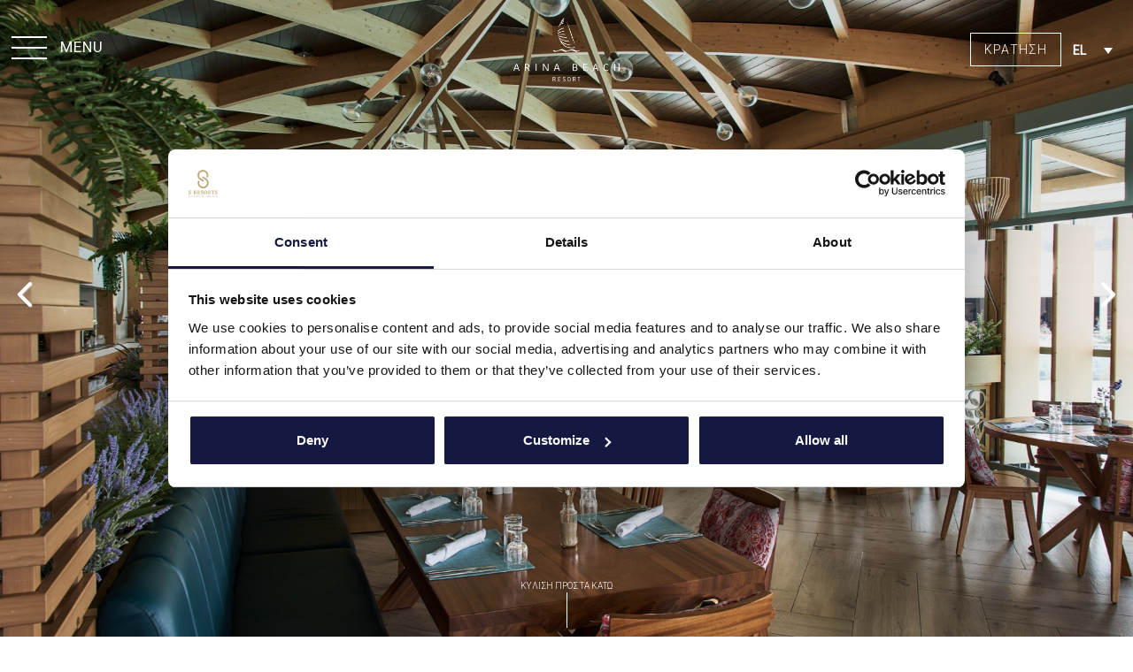

--- FILE ---
content_type: text/html; charset=UTF-8
request_url: https://www.arinabeach.gr/el/dining/avra-a-la-carte-thematic-restaurant/
body_size: 18691
content:
<!DOCTYPE html>
<html dir="ltr" lang="el" prefix="og: https://ogp.me/ns#">
<head>
<meta charset="UTF-8">
<link rel="profile" href="http://gmpg.org/xfn/11">   
<link rel="preconnect" href="https://fonts.googleapis.com">
<link rel="preconnect" href="https://fonts.gstatic.com" crossorigin>
<link href="https://fonts.googleapis.com/css2?family=Playfair+Display&family=Roboto:wght@300;400&display=swap" rel="stylesheet">
<script src="https://kit.fontawesome.com/8d9b8c5f23.js" crossorigin="anonymous"></script>   
<link rel="stylesheet" href="https://unpkg.com/aos@next/dist/aos.css" /> 

<title>ΘΕΜΑΤΙΚΟ ΕΣΤΙΑΤΟΡΙΟ AVRA A LA CARTE - Arina Beach Resort</title>
<link rel="alternate" hreflang="en" href="https://www.arinabeach.gr/dining/avra-a-la-carte-thematic-restaurant/" />
<link rel="alternate" hreflang="el" href="https://www.arinabeach.gr/el/dining/avra-a-la-carte-thematic-restaurant/" />
<link rel="alternate" hreflang="fr" href="https://www.arinabeach.gr/fr/dining/avra-a-la-carte-thematic-restaurant/" />
<link rel="alternate" hreflang="de" href="https://www.arinabeach.gr/de/dining/avra-a-la-carte-thematic-restaurant/" />
<link rel="alternate" hreflang="x-default" href="https://www.arinabeach.gr/dining/avra-a-la-carte-thematic-restaurant/" />

		<!-- All in One SEO 4.9.3 - aioseo.com -->
	<meta name="description" content="Στην πανέμορφη βεράντα του, το θεματικό εστιατόριο «Avra» του Arina Beach θα σας πάρει μαζί του σε ένα αξέχαστο γαστρονομικό ταξίδι με γεύσεις a la carte και πιάτα που ετοιμάζονται επί τόπου. Το εστιατόριο σερβίρει πιάτα από τη μεσογειακή και την τοπική κουζίνα: τα ορεκτικά και τα επιδόρπια προσφέρονται σε μπουφέ, ενώ διαλέγετε το κύριο" />
	<meta name="robots" content="max-image-preview:large" />
	<link rel="canonical" href="https://www.arinabeach.gr/el/dining/avra-a-la-carte-thematic-restaurant/" />
	<meta name="generator" content="All in One SEO (AIOSEO) 4.9.3" />
		<meta property="og:locale" content="el_GR" />
		<meta property="og:site_name" content="Arina Beach Resort - Heraklion Hotels, All Inclusive Kokkini Hani" />
		<meta property="og:type" content="article" />
		<meta property="og:title" content="ΘΕΜΑΤΙΚΟ ΕΣΤΙΑΤΟΡΙΟ AVRA A LA CARTE - Arina Beach Resort" />
		<meta property="og:description" content="Στην πανέμορφη βεράντα του, το θεματικό εστιατόριο «Avra» του Arina Beach θα σας πάρει μαζί του σε ένα αξέχαστο γαστρονομικό ταξίδι με γεύσεις a la carte και πιάτα που ετοιμάζονται επί τόπου. Το εστιατόριο σερβίρει πιάτα από τη μεσογειακή και την τοπική κουζίνα: τα ορεκτικά και τα επιδόρπια προσφέρονται σε μπουφέ, ενώ διαλέγετε το κύριο" />
		<meta property="og:url" content="https://www.arinabeach.gr/el/dining/avra-a-la-carte-thematic-restaurant/" />
		<meta property="article:published_time" content="2023-01-18T18:41:03+00:00" />
		<meta property="article:modified_time" content="2025-11-24T09:15:34+00:00" />
		<meta property="article:publisher" content="https://www.facebook.com/arinabeachhotel/" />
		<meta name="twitter:card" content="summary_large_image" />
		<meta name="twitter:title" content="ΘΕΜΑΤΙΚΟ ΕΣΤΙΑΤΟΡΙΟ AVRA A LA CARTE - Arina Beach Resort" />
		<meta name="twitter:description" content="Στην πανέμορφη βεράντα του, το θεματικό εστιατόριο «Avra» του Arina Beach θα σας πάρει μαζί του σε ένα αξέχαστο γαστρονομικό ταξίδι με γεύσεις a la carte και πιάτα που ετοιμάζονται επί τόπου. Το εστιατόριο σερβίρει πιάτα από τη μεσογειακή και την τοπική κουζίνα: τα ορεκτικά και τα επιδόρπια προσφέρονται σε μπουφέ, ενώ διαλέγετε το κύριο" />
		<script type="application/ld+json" class="aioseo-schema">
			{"@context":"https:\/\/schema.org","@graph":[{"@type":"BreadcrumbList","@id":"https:\/\/www.arinabeach.gr\/el\/dining\/avra-a-la-carte-thematic-restaurant\/#breadcrumblist","itemListElement":[{"@type":"ListItem","@id":"https:\/\/www.arinabeach.gr\/el\/#listItem","position":1,"name":"Home","item":"https:\/\/www.arinabeach.gr\/el\/","nextItem":{"@type":"ListItem","@id":"https:\/\/www.arinabeach.gr\/diningtype\/restaurants\/#listItem","name":"Restaurants"}},{"@type":"ListItem","@id":"https:\/\/www.arinabeach.gr\/diningtype\/restaurants\/#listItem","position":2,"name":"Restaurants","item":"https:\/\/www.arinabeach.gr\/diningtype\/restaurants\/","nextItem":{"@type":"ListItem","@id":"https:\/\/www.arinabeach.gr\/el\/dining\/avra-a-la-carte-thematic-restaurant\/#listItem","name":"\u0398\u0395\u039c\u0391\u03a4\u0399\u039a\u039f \u0395\u03a3\u03a4\u0399\u0391\u03a4\u039f\u03a1\u0399\u039f AVRA A LA CARTE"},"previousItem":{"@type":"ListItem","@id":"https:\/\/www.arinabeach.gr\/el\/#listItem","name":"Home"}},{"@type":"ListItem","@id":"https:\/\/www.arinabeach.gr\/el\/dining\/avra-a-la-carte-thematic-restaurant\/#listItem","position":3,"name":"\u0398\u0395\u039c\u0391\u03a4\u0399\u039a\u039f \u0395\u03a3\u03a4\u0399\u0391\u03a4\u039f\u03a1\u0399\u039f AVRA A LA CARTE","previousItem":{"@type":"ListItem","@id":"https:\/\/www.arinabeach.gr\/diningtype\/restaurants\/#listItem","name":"Restaurants"}}]},{"@type":"Organization","@id":"https:\/\/www.arinabeach.gr\/el\/#organization","name":"Arina Beach Resort","description":"Heraklion Hotels, All Inclusive Kokkini Hani","url":"https:\/\/www.arinabeach.gr\/el\/","email":"info@arinabeach.gr","telephone":"+302815308800","logo":{"@type":"ImageObject","url":"https:\/\/www.arinabeach.gr\/wp-content\/uploads\/2024\/07\/arina_logoC.png","@id":"https:\/\/www.arinabeach.gr\/el\/dining\/avra-a-la-carte-thematic-restaurant\/#organizationLogo","width":460,"height":275},"image":{"@id":"https:\/\/www.arinabeach.gr\/el\/dining\/avra-a-la-carte-thematic-restaurant\/#organizationLogo"},"sameAs":["https:\/\/www.facebook.com\/arinabeachhotel\/","https:\/\/www.instagram.com\/arina_beach_hotel\/"]},{"@type":"WebPage","@id":"https:\/\/www.arinabeach.gr\/el\/dining\/avra-a-la-carte-thematic-restaurant\/#webpage","url":"https:\/\/www.arinabeach.gr\/el\/dining\/avra-a-la-carte-thematic-restaurant\/","name":"\u0398\u0395\u039c\u0391\u03a4\u0399\u039a\u039f \u0395\u03a3\u03a4\u0399\u0391\u03a4\u039f\u03a1\u0399\u039f AVRA A LA CARTE - Arina Beach Resort","description":"\u03a3\u03c4\u03b7\u03bd \u03c0\u03b1\u03bd\u03ad\u03bc\u03bf\u03c1\u03c6\u03b7 \u03b2\u03b5\u03c1\u03ac\u03bd\u03c4\u03b1 \u03c4\u03bf\u03c5, \u03c4\u03bf \u03b8\u03b5\u03bc\u03b1\u03c4\u03b9\u03ba\u03cc \u03b5\u03c3\u03c4\u03b9\u03b1\u03c4\u03cc\u03c1\u03b9\u03bf \u00abAvra\u00bb \u03c4\u03bf\u03c5 Arina Beach \u03b8\u03b1 \u03c3\u03b1\u03c2 \u03c0\u03ac\u03c1\u03b5\u03b9 \u03bc\u03b1\u03b6\u03af \u03c4\u03bf\u03c5 \u03c3\u03b5 \u03ad\u03bd\u03b1 \u03b1\u03be\u03ad\u03c7\u03b1\u03c3\u03c4\u03bf \u03b3\u03b1\u03c3\u03c4\u03c1\u03bf\u03bd\u03bf\u03bc\u03b9\u03ba\u03cc \u03c4\u03b1\u03be\u03af\u03b4\u03b9 \u03bc\u03b5 \u03b3\u03b5\u03cd\u03c3\u03b5\u03b9\u03c2 a la carte \u03ba\u03b1\u03b9 \u03c0\u03b9\u03ac\u03c4\u03b1 \u03c0\u03bf\u03c5 \u03b5\u03c4\u03bf\u03b9\u03bc\u03ac\u03b6\u03bf\u03bd\u03c4\u03b1\u03b9 \u03b5\u03c0\u03af \u03c4\u03cc\u03c0\u03bf\u03c5. \u03a4\u03bf \u03b5\u03c3\u03c4\u03b9\u03b1\u03c4\u03cc\u03c1\u03b9\u03bf \u03c3\u03b5\u03c1\u03b2\u03af\u03c1\u03b5\u03b9 \u03c0\u03b9\u03ac\u03c4\u03b1 \u03b1\u03c0\u03cc \u03c4\u03b7 \u03bc\u03b5\u03c3\u03bf\u03b3\u03b5\u03b9\u03b1\u03ba\u03ae \u03ba\u03b1\u03b9 \u03c4\u03b7\u03bd \u03c4\u03bf\u03c0\u03b9\u03ba\u03ae \u03ba\u03bf\u03c5\u03b6\u03af\u03bd\u03b1: \u03c4\u03b1 \u03bf\u03c1\u03b5\u03ba\u03c4\u03b9\u03ba\u03ac \u03ba\u03b1\u03b9 \u03c4\u03b1 \u03b5\u03c0\u03b9\u03b4\u03cc\u03c1\u03c0\u03b9\u03b1 \u03c0\u03c1\u03bf\u03c3\u03c6\u03ad\u03c1\u03bf\u03bd\u03c4\u03b1\u03b9 \u03c3\u03b5 \u03bc\u03c0\u03bf\u03c5\u03c6\u03ad, \u03b5\u03bd\u03ce \u03b4\u03b9\u03b1\u03bb\u03ad\u03b3\u03b5\u03c4\u03b5 \u03c4\u03bf \u03ba\u03cd\u03c1\u03b9\u03bf","inLanguage":"el","isPartOf":{"@id":"https:\/\/www.arinabeach.gr\/el\/#website"},"breadcrumb":{"@id":"https:\/\/www.arinabeach.gr\/el\/dining\/avra-a-la-carte-thematic-restaurant\/#breadcrumblist"},"image":{"@type":"ImageObject","url":"https:\/\/www.arinabeach.gr\/wp-content\/uploads\/2024\/07\/arina_beach_resort_crete_all_inclusive-78-scaled-e1722339800583.jpg","@id":"https:\/\/www.arinabeach.gr\/el\/dining\/avra-a-la-carte-thematic-restaurant\/#mainImage","width":1707,"height":2560},"primaryImageOfPage":{"@id":"https:\/\/www.arinabeach.gr\/el\/dining\/avra-a-la-carte-thematic-restaurant\/#mainImage"},"datePublished":"2023-01-18T20:41:03+02:00","dateModified":"2025-11-24T11:15:34+02:00"},{"@type":"WebSite","@id":"https:\/\/www.arinabeach.gr\/el\/#website","url":"https:\/\/www.arinabeach.gr\/el\/","name":"Arina Beach Resort","description":"Heraklion Hotels, All Inclusive Kokkini Hani","inLanguage":"el","publisher":{"@id":"https:\/\/www.arinabeach.gr\/el\/#organization"}}]}
		</script>
		<!-- All in One SEO -->

<meta name="viewport" content="width=device-width, initial-scale=1">
<meta http-equiv="X-UA-Compatible" content="IE=edge" />
<link rel='dns-prefetch' href='//cdnjs.cloudflare.com' />
<link rel="alternate" type="application/rss+xml" title="Ροή RSS &raquo; Arina Beach Resort" href="https://www.arinabeach.gr/el/feed/" />
<link rel="alternate" type="application/rss+xml" title="Ροή Σχολίων &raquo; Arina Beach Resort" href="https://www.arinabeach.gr/el/comments/feed/" />
<link rel="alternate" title="oEmbed (JSON)" type="application/json+oembed" href="https://www.arinabeach.gr/el/wp-json/oembed/1.0/embed?url=https%3A%2F%2Fwww.arinabeach.gr%2Fel%2Fdining%2Favra-a-la-carte-thematic-restaurant%2F" />
<link rel="alternate" title="oEmbed (XML)" type="text/xml+oembed" href="https://www.arinabeach.gr/el/wp-json/oembed/1.0/embed?url=https%3A%2F%2Fwww.arinabeach.gr%2Fel%2Fdining%2Favra-a-la-carte-thematic-restaurant%2F&#038;format=xml" />
<style id='wp-img-auto-sizes-contain-inline-css'>
img:is([sizes=auto i],[sizes^="auto," i]){contain-intrinsic-size:3000px 1500px}
/*# sourceURL=wp-img-auto-sizes-contain-inline-css */
</style>

<link rel='stylesheet' id='wp-block-library-css' href='https://www.arinabeach.gr/wp-includes/css/dist/block-library/style.min.css?ver=6.9' media='all' />
<style id='global-styles-inline-css'>
:root{--wp--preset--aspect-ratio--square: 1;--wp--preset--aspect-ratio--4-3: 4/3;--wp--preset--aspect-ratio--3-4: 3/4;--wp--preset--aspect-ratio--3-2: 3/2;--wp--preset--aspect-ratio--2-3: 2/3;--wp--preset--aspect-ratio--16-9: 16/9;--wp--preset--aspect-ratio--9-16: 9/16;--wp--preset--color--black: #000000;--wp--preset--color--cyan-bluish-gray: #abb8c3;--wp--preset--color--white: #ffffff;--wp--preset--color--pale-pink: #f78da7;--wp--preset--color--vivid-red: #cf2e2e;--wp--preset--color--luminous-vivid-orange: #ff6900;--wp--preset--color--luminous-vivid-amber: #fcb900;--wp--preset--color--light-green-cyan: #7bdcb5;--wp--preset--color--vivid-green-cyan: #00d084;--wp--preset--color--pale-cyan-blue: #8ed1fc;--wp--preset--color--vivid-cyan-blue: #0693e3;--wp--preset--color--vivid-purple: #9b51e0;--wp--preset--gradient--vivid-cyan-blue-to-vivid-purple: linear-gradient(135deg,rgb(6,147,227) 0%,rgb(155,81,224) 100%);--wp--preset--gradient--light-green-cyan-to-vivid-green-cyan: linear-gradient(135deg,rgb(122,220,180) 0%,rgb(0,208,130) 100%);--wp--preset--gradient--luminous-vivid-amber-to-luminous-vivid-orange: linear-gradient(135deg,rgb(252,185,0) 0%,rgb(255,105,0) 100%);--wp--preset--gradient--luminous-vivid-orange-to-vivid-red: linear-gradient(135deg,rgb(255,105,0) 0%,rgb(207,46,46) 100%);--wp--preset--gradient--very-light-gray-to-cyan-bluish-gray: linear-gradient(135deg,rgb(238,238,238) 0%,rgb(169,184,195) 100%);--wp--preset--gradient--cool-to-warm-spectrum: linear-gradient(135deg,rgb(74,234,220) 0%,rgb(151,120,209) 20%,rgb(207,42,186) 40%,rgb(238,44,130) 60%,rgb(251,105,98) 80%,rgb(254,248,76) 100%);--wp--preset--gradient--blush-light-purple: linear-gradient(135deg,rgb(255,206,236) 0%,rgb(152,150,240) 100%);--wp--preset--gradient--blush-bordeaux: linear-gradient(135deg,rgb(254,205,165) 0%,rgb(254,45,45) 50%,rgb(107,0,62) 100%);--wp--preset--gradient--luminous-dusk: linear-gradient(135deg,rgb(255,203,112) 0%,rgb(199,81,192) 50%,rgb(65,88,208) 100%);--wp--preset--gradient--pale-ocean: linear-gradient(135deg,rgb(255,245,203) 0%,rgb(182,227,212) 50%,rgb(51,167,181) 100%);--wp--preset--gradient--electric-grass: linear-gradient(135deg,rgb(202,248,128) 0%,rgb(113,206,126) 100%);--wp--preset--gradient--midnight: linear-gradient(135deg,rgb(2,3,129) 0%,rgb(40,116,252) 100%);--wp--preset--font-size--small: 13px;--wp--preset--font-size--medium: 20px;--wp--preset--font-size--large: 36px;--wp--preset--font-size--x-large: 42px;--wp--preset--spacing--20: 0.44rem;--wp--preset--spacing--30: 0.67rem;--wp--preset--spacing--40: 1rem;--wp--preset--spacing--50: 1.5rem;--wp--preset--spacing--60: 2.25rem;--wp--preset--spacing--70: 3.38rem;--wp--preset--spacing--80: 5.06rem;--wp--preset--shadow--natural: 6px 6px 9px rgba(0, 0, 0, 0.2);--wp--preset--shadow--deep: 12px 12px 50px rgba(0, 0, 0, 0.4);--wp--preset--shadow--sharp: 6px 6px 0px rgba(0, 0, 0, 0.2);--wp--preset--shadow--outlined: 6px 6px 0px -3px rgb(255, 255, 255), 6px 6px rgb(0, 0, 0);--wp--preset--shadow--crisp: 6px 6px 0px rgb(0, 0, 0);}:where(.is-layout-flex){gap: 0.5em;}:where(.is-layout-grid){gap: 0.5em;}body .is-layout-flex{display: flex;}.is-layout-flex{flex-wrap: wrap;align-items: center;}.is-layout-flex > :is(*, div){margin: 0;}body .is-layout-grid{display: grid;}.is-layout-grid > :is(*, div){margin: 0;}:where(.wp-block-columns.is-layout-flex){gap: 2em;}:where(.wp-block-columns.is-layout-grid){gap: 2em;}:where(.wp-block-post-template.is-layout-flex){gap: 1.25em;}:where(.wp-block-post-template.is-layout-grid){gap: 1.25em;}.has-black-color{color: var(--wp--preset--color--black) !important;}.has-cyan-bluish-gray-color{color: var(--wp--preset--color--cyan-bluish-gray) !important;}.has-white-color{color: var(--wp--preset--color--white) !important;}.has-pale-pink-color{color: var(--wp--preset--color--pale-pink) !important;}.has-vivid-red-color{color: var(--wp--preset--color--vivid-red) !important;}.has-luminous-vivid-orange-color{color: var(--wp--preset--color--luminous-vivid-orange) !important;}.has-luminous-vivid-amber-color{color: var(--wp--preset--color--luminous-vivid-amber) !important;}.has-light-green-cyan-color{color: var(--wp--preset--color--light-green-cyan) !important;}.has-vivid-green-cyan-color{color: var(--wp--preset--color--vivid-green-cyan) !important;}.has-pale-cyan-blue-color{color: var(--wp--preset--color--pale-cyan-blue) !important;}.has-vivid-cyan-blue-color{color: var(--wp--preset--color--vivid-cyan-blue) !important;}.has-vivid-purple-color{color: var(--wp--preset--color--vivid-purple) !important;}.has-black-background-color{background-color: var(--wp--preset--color--black) !important;}.has-cyan-bluish-gray-background-color{background-color: var(--wp--preset--color--cyan-bluish-gray) !important;}.has-white-background-color{background-color: var(--wp--preset--color--white) !important;}.has-pale-pink-background-color{background-color: var(--wp--preset--color--pale-pink) !important;}.has-vivid-red-background-color{background-color: var(--wp--preset--color--vivid-red) !important;}.has-luminous-vivid-orange-background-color{background-color: var(--wp--preset--color--luminous-vivid-orange) !important;}.has-luminous-vivid-amber-background-color{background-color: var(--wp--preset--color--luminous-vivid-amber) !important;}.has-light-green-cyan-background-color{background-color: var(--wp--preset--color--light-green-cyan) !important;}.has-vivid-green-cyan-background-color{background-color: var(--wp--preset--color--vivid-green-cyan) !important;}.has-pale-cyan-blue-background-color{background-color: var(--wp--preset--color--pale-cyan-blue) !important;}.has-vivid-cyan-blue-background-color{background-color: var(--wp--preset--color--vivid-cyan-blue) !important;}.has-vivid-purple-background-color{background-color: var(--wp--preset--color--vivid-purple) !important;}.has-black-border-color{border-color: var(--wp--preset--color--black) !important;}.has-cyan-bluish-gray-border-color{border-color: var(--wp--preset--color--cyan-bluish-gray) !important;}.has-white-border-color{border-color: var(--wp--preset--color--white) !important;}.has-pale-pink-border-color{border-color: var(--wp--preset--color--pale-pink) !important;}.has-vivid-red-border-color{border-color: var(--wp--preset--color--vivid-red) !important;}.has-luminous-vivid-orange-border-color{border-color: var(--wp--preset--color--luminous-vivid-orange) !important;}.has-luminous-vivid-amber-border-color{border-color: var(--wp--preset--color--luminous-vivid-amber) !important;}.has-light-green-cyan-border-color{border-color: var(--wp--preset--color--light-green-cyan) !important;}.has-vivid-green-cyan-border-color{border-color: var(--wp--preset--color--vivid-green-cyan) !important;}.has-pale-cyan-blue-border-color{border-color: var(--wp--preset--color--pale-cyan-blue) !important;}.has-vivid-cyan-blue-border-color{border-color: var(--wp--preset--color--vivid-cyan-blue) !important;}.has-vivid-purple-border-color{border-color: var(--wp--preset--color--vivid-purple) !important;}.has-vivid-cyan-blue-to-vivid-purple-gradient-background{background: var(--wp--preset--gradient--vivid-cyan-blue-to-vivid-purple) !important;}.has-light-green-cyan-to-vivid-green-cyan-gradient-background{background: var(--wp--preset--gradient--light-green-cyan-to-vivid-green-cyan) !important;}.has-luminous-vivid-amber-to-luminous-vivid-orange-gradient-background{background: var(--wp--preset--gradient--luminous-vivid-amber-to-luminous-vivid-orange) !important;}.has-luminous-vivid-orange-to-vivid-red-gradient-background{background: var(--wp--preset--gradient--luminous-vivid-orange-to-vivid-red) !important;}.has-very-light-gray-to-cyan-bluish-gray-gradient-background{background: var(--wp--preset--gradient--very-light-gray-to-cyan-bluish-gray) !important;}.has-cool-to-warm-spectrum-gradient-background{background: var(--wp--preset--gradient--cool-to-warm-spectrum) !important;}.has-blush-light-purple-gradient-background{background: var(--wp--preset--gradient--blush-light-purple) !important;}.has-blush-bordeaux-gradient-background{background: var(--wp--preset--gradient--blush-bordeaux) !important;}.has-luminous-dusk-gradient-background{background: var(--wp--preset--gradient--luminous-dusk) !important;}.has-pale-ocean-gradient-background{background: var(--wp--preset--gradient--pale-ocean) !important;}.has-electric-grass-gradient-background{background: var(--wp--preset--gradient--electric-grass) !important;}.has-midnight-gradient-background{background: var(--wp--preset--gradient--midnight) !important;}.has-small-font-size{font-size: var(--wp--preset--font-size--small) !important;}.has-medium-font-size{font-size: var(--wp--preset--font-size--medium) !important;}.has-large-font-size{font-size: var(--wp--preset--font-size--large) !important;}.has-x-large-font-size{font-size: var(--wp--preset--font-size--x-large) !important;}
/*# sourceURL=global-styles-inline-css */
</style>

<style id='classic-theme-styles-inline-css'>
/*! This file is auto-generated */
.wp-block-button__link{color:#fff;background-color:#32373c;border-radius:9999px;box-shadow:none;text-decoration:none;padding:calc(.667em + 2px) calc(1.333em + 2px);font-size:1.125em}.wp-block-file__button{background:#32373c;color:#fff;text-decoration:none}
/*# sourceURL=/wp-includes/css/classic-themes.min.css */
</style>
<link rel='stylesheet' id='contact-form-7-css' href='https://www.arinabeach.gr/wp-content/plugins/contact-form-7/includes/css/styles.css?ver=6.1.4' media='all' />
<link rel='stylesheet' id='wpml-legacy-dropdown-0-css' href='https://www.arinabeach.gr/wp-content/plugins/sitepress-multilingual-cms/templates/language-switchers/legacy-dropdown/style.min.css?ver=1' media='all' />
<link rel='stylesheet' id='wpml-menu-item-0-css' href='https://www.arinabeach.gr/wp-content/plugins/sitepress-multilingual-cms/templates/language-switchers/menu-item/style.min.css?ver=1' media='all' />
<link rel='stylesheet' id='wpex-style-css' href='https://www.arinabeach.gr/wp-content/themes/lyttos/style.css?ver=10.4.2' media='all' />
<script id="wpml-cookie-js-extra">
var wpml_cookies = {"wp-wpml_current_language":{"value":"el","expires":1,"path":"/"}};
var wpml_cookies = {"wp-wpml_current_language":{"value":"el","expires":1,"path":"/"}};
//# sourceURL=wpml-cookie-js-extra
</script>
<script src="https://www.arinabeach.gr/wp-content/plugins/sitepress-multilingual-cms/res/js/cookies/language-cookie.js?ver=486900" id="wpml-cookie-js" defer data-wp-strategy="defer"></script>
<script src="https://www.arinabeach.gr/wp-content/plugins/sitepress-multilingual-cms/templates/language-switchers/legacy-dropdown/script.min.js?ver=1" id="wpml-legacy-dropdown-0-js"></script>
<script src="https://www.arinabeach.gr/wp-includes/js/jquery/jquery.min.js?ver=3.7.1" id="jquery-core-js"></script>
<script src="https://www.arinabeach.gr/wp-includes/js/jquery/jquery-migrate.min.js?ver=3.4.1" id="jquery-migrate-js"></script>
<link rel="https://api.w.org/" href="https://www.arinabeach.gr/el/wp-json/" /><link rel="EditURI" type="application/rsd+xml" title="RSD" href="https://www.arinabeach.gr/xmlrpc.php?rsd" />
<meta name="generator" content="WordPress 6.9" />
<link rel='shortlink' href='https://www.arinabeach.gr/el/?p=11632' />
<meta name="generator" content="WPML ver:4.8.6 stt:1,4,3,13;" />
<link rel="icon" href="https://www.arinabeach.gr/wp-content/uploads/2023/01/favicon.png" sizes="32x32"><link rel="shortcut icon" href="https://www.arinabeach.gr/wp-content/uploads/2023/01/favicon.png">     
<!-- Google Tag Manager -->
<script>(function(w,d,s,l,i){w[l]=w[l]||[];w[l].push({'gtm.start':
new Date().getTime(),event:'gtm.js'});var f=d.getElementsByTagName(s)[0],
j=d.createElement(s),dl=l!='dataLayer'?'&l='+l:'';j.async=true;j.src=
'https://www.googletagmanager.com/gtm.js?id='+i+dl;f.parentNode.insertBefore(j,f);
})(window,document,'script','dataLayer','GTM-PKCCKBW');</script>
<!-- End Google Tag Manager -->  
 
  
<!-- End Cookiebot CMP -->
</head>
<body class="wp-singular dining-template-default single single-dining postid-11632 wp-theme-lyttos wpex-theme wpex-responsive full-width-main-layout no-composer wpex-live-site content-full-screen sidebar-widget-icons has-overlay-header page-header-disabled wpex-mobile-toggle-menu-icon_buttons has-mobile-menu wpex-share-p-horizontal wpml-language-el">
 <!-- Google Tag Manager (noscript) -->
<noscript><iframe src="https://www.googletagmanager.com/ns.html?id=GTM-PKCCKBW"
height="0" width="0" style="display:none;visibility:hidden"></iframe></noscript>
<!-- End Google Tag Manager (noscript) -->
<!-- Google tag (gtag.js) --> 
 
	
	
	<div class="wpex-site-overlay"></div><span data-ls_id="#site_top"></span>
	<div id="outer-wrap" class="clr">

		
		<div id="wrap" class="clr">

			
<div id="overlay-header-wrap" class="clr">

	<div class="pdEditThis"></div> 
	<header id="site-header" class="header-one fixed-scroll wpex-dropdown-style-black overlay-header light-style dyn-styles clr">

		
		<div id="site-header-inner" class="container clr">
			
<div id="site-logo" class="site-branding clr header-one-logo"> 
	<div id="site-logo-inner" class="clr"><a href="https://www.arinabeach.gr/el/" rel="home" class="main-logo"><img src="https://www.arinabeach.gr/wp-content/themes/lyttos/images/arina_logo.png" alt="Arina Beach Resort" class="logo-img" data-no-retina="data-no-retina" /></a></div>
</div>
	 
	<div id="site-navigation-wrap" class="navbar-style-one wpex-dropdowns-caret hide-at-mm-breakpoint clr"> 
		
		<nav id="site-navigation" class="navigation main-navigation main-navigation-one clr" aria-label="Main menu">
 		
 		 

			
				<ul id="menu-main" class="dropdown-menu main-navigation-ul sf-menu"><li id="menu-item-1050" class="menu-item menu-item-type-post_type menu-item-object-page menu-item-home menu-item-1050"><a href="https://www.arinabeach.gr/el/"><span class="link-inner">Home</span></a></li>
<li id="menu-item-109" class="menu-item menu-item-type-post_type menu-item-object-page menu-item-109"><a href="https://www.arinabeach.gr/el/accommodation/"><span class="link-inner">Διαμονή</span></a></li>
<li id="menu-item-7649" class="menu-item menu-item-type-post_type menu-item-object-page menu-item-7649"><a href="https://www.arinabeach.gr/el/about/"><span class="link-inner">Σχετικά</span></a></li>
<li id="menu-item-7483" class="menu-item menu-item-type-post_type menu-item-object-page menu-item-7483"><a href="https://www.arinabeach.gr/el/services-facilities/"><span class="link-inner">Υπηρεσίες &#038; Εγκαταστάσεις</span></a></li>
<li id="menu-item-7176" class="menu-item menu-item-type-post_type menu-item-object-page menu-item-7176"><a href="https://www.arinabeach.gr/el/dining/"><span class="link-inner">Φαγητό &#038; Ποτό</span></a></li>
<li id="menu-item-7765" class="menu-item menu-item-type-post_type menu-item-object-page menu-item-7765"><a href="https://www.arinabeach.gr/el/activities/"><span class="link-inner">Δραστηριότητες</span></a></li>
<li id="menu-item-7352" class="menu-item menu-item-type-post_type menu-item-object-page menu-item-7352"><a href="https://www.arinabeach.gr/el/wellness/"><span class="link-inner">ΕΥΕΞΙΑ</span></a></li>
<li id="menu-item-7482" class="menu-item menu-item-type-post_type menu-item-object-page menu-item-7482"><a href="https://www.arinabeach.gr/el/location/"><span class="link-inner">ΤΟΠΟΘΕΣΙΑ</span></a></li>
<li id="menu-item-108" class="menu-item menu-item-type-post_type menu-item-object-page menu-item-108"><a href="https://www.arinabeach.gr/el/gallery/"><span class="link-inner">Γκάλερι</span></a></li>
<li id="menu-item-1765" class="menu-item menu-item-type-post_type menu-item-object-page menu-item-1765"><a href="https://www.arinabeach.gr/el/offers/"><span class="link-inner">Προσφορές</span></a></li>
<li id="menu-item-107" class="menu-item menu-item-type-post_type menu-item-object-page menu-item-107"><a href="https://www.arinabeach.gr/el/contact/"><span class="link-inner">Επικοινωνία</span></a></li>
<li id="menu-item-12462" class="menu-item menu-item-type-post_type menu-item-object-page menu-item-12462"><a href="https://www.arinabeach.gr/el/faqs/"><span class="link-inner">FAQs</span></a></li>
<li id="menu-item-12118" class="menu-item menu-item-type-custom menu-item-object-custom menu-item-12118"><a target="_blank" href="https://www.creteprivatetransfer.gr/en/reservation-form?hotel=114"><span class="link-inner">Transfer Request</span></a></li>
<li id="menu-item-wpml-ls-2-el" class="menu-item wpml-ls-slot-2 wpml-ls-item wpml-ls-item-el wpml-ls-current-language wpml-ls-menu-item menu-item-type-wpml_ls_menu_item menu-item-object-wpml_ls_menu_item menu-item-has-children dropdown menu-item-wpml-ls-2-el"><a href="https://www.arinabeach.gr/el/dining/avra-a-la-carte-thematic-restaurant/" role="menuitem"><span class="link-inner"><span class="wpml-ls-native" lang="el">EL</span></span></a>
<ul class="sub-menu">
	<li id="menu-item-wpml-ls-2-en" class="menu-item wpml-ls-slot-2 wpml-ls-item wpml-ls-item-en wpml-ls-menu-item wpml-ls-first-item menu-item-type-wpml_ls_menu_item menu-item-object-wpml_ls_menu_item menu-item-wpml-ls-2-en"><a href="https://www.arinabeach.gr/dining/avra-a-la-carte-thematic-restaurant/" title="Μετάβαση σε EN" aria-label="Μετάβαση σε EN" role="menuitem"><span class="link-inner"><span class="wpml-ls-native" lang="en">EN</span></span></a></li>
	<li id="menu-item-wpml-ls-2-fr" class="menu-item wpml-ls-slot-2 wpml-ls-item wpml-ls-item-fr wpml-ls-menu-item menu-item-type-wpml_ls_menu_item menu-item-object-wpml_ls_menu_item menu-item-wpml-ls-2-fr"><a href="https://www.arinabeach.gr/fr/dining/avra-a-la-carte-thematic-restaurant/" title="Μετάβαση σε FR" aria-label="Μετάβαση σε FR" role="menuitem"><span class="link-inner"><span class="wpml-ls-native" lang="fr">FR</span></span></a></li>
	<li id="menu-item-wpml-ls-2-de" class="menu-item wpml-ls-slot-2 wpml-ls-item wpml-ls-item-de wpml-ls-menu-item wpml-ls-last-item menu-item-type-wpml_ls_menu_item menu-item-object-wpml_ls_menu_item menu-item-wpml-ls-2-de"><a href="https://www.arinabeach.gr/de/dining/avra-a-la-carte-thematic-restaurant/" title="Μετάβαση σε DE" aria-label="Μετάβαση σε DE" role="menuitem"><span class="link-inner"><span class="wpml-ls-native" lang="de">DE</span></span></a></li>
</ul>
</li>
</ul>
			 
				<div class="kobobook"><a href="https://arinasand.reserve-online.net" target="_blank">ΚΡΑΤΗΣΗ</a></div>
		 
		<div class="koboLang">
<div
	 class="wpml-ls-statics-shortcode_actions wpml-ls wpml-ls-legacy-dropdown js-wpml-ls-legacy-dropdown">
	<ul role="menu">

		<li role="none" tabindex="0" class="wpml-ls-slot-shortcode_actions wpml-ls-item wpml-ls-item-el wpml-ls-current-language wpml-ls-item-legacy-dropdown">
			<a href="#" class="js-wpml-ls-item-toggle wpml-ls-item-toggle" role="menuitem" title="Μετάβαση σε EL">
                <span class="wpml-ls-native" role="menuitem">EL</span></a>

			<ul class="wpml-ls-sub-menu" role="menu">
				
					<li class="wpml-ls-slot-shortcode_actions wpml-ls-item wpml-ls-item-en wpml-ls-first-item" role="none">
						<a href="https://www.arinabeach.gr/dining/avra-a-la-carte-thematic-restaurant/" class="wpml-ls-link" role="menuitem" aria-label="Μετάβαση σε EN" title="Μετάβαση σε EN">
                            <span class="wpml-ls-native" lang="en">EN</span></a>
					</li>

				
					<li class="wpml-ls-slot-shortcode_actions wpml-ls-item wpml-ls-item-fr" role="none">
						<a href="https://www.arinabeach.gr/fr/dining/avra-a-la-carte-thematic-restaurant/" class="wpml-ls-link" role="menuitem" aria-label="Μετάβαση σε FR" title="Μετάβαση σε FR">
                            <span class="wpml-ls-native" lang="fr">FR</span></a>
					</li>

				
					<li class="wpml-ls-slot-shortcode_actions wpml-ls-item wpml-ls-item-de wpml-ls-last-item" role="none">
						<a href="https://www.arinabeach.gr/de/dining/avra-a-la-carte-thematic-restaurant/" class="wpml-ls-link" role="menuitem" aria-label="Μετάβαση σε DE" title="Μετάβαση σε DE">
                            <span class="wpml-ls-native" lang="de">DE</span></a>
					</li>

							</ul>

		</li>

	</ul>
</div>
</div>
			
		</nav><!-- #site-navigation -->
	</div><!-- #site-navigation-wrap --> 
		<div class="kobomobbook"><a href="https://arinasand.reserve-online.net" target="_blank">ΚΡΑΤΗΣΗ</a></div>
	 
	

<div id="mobile-menu" class="wpex-mobile-menu-toggle show-at-mm-breakpoint wpex-clr"><a href="#" class="mobile-menu-toggle" role="button" aria-label="Toggle mobile menu" aria-expanded="false"><div class="kobomenunavRow"><div class="kobomenunav"></div><div class="kobomenunavb"></div><div class="kobomenunavc"></div></div><div class="kobomenunavcT">MENU</div></a>

</div>
		</div><!-- #site-header-inner -->

		
	</header><!-- #header -->



			
			<main id="main" class="site-main clr">

				   
  <div id="content-wrap" class="container clr"> 
         
        <div id="primary" class="content-area clr"> 
             
            <div id="content" class="clr site-content"> 
                 
					<div class="bodyF">    
						<div class="roomslider">
							<script src="https://www.arinabeach.gr/wp-content/themes/lyttos/kobo/js/jquery.flexslider.js"></script>
<script type="text/javascript">(function($) {
 	$(window).load(function() {
 	$('.flexslider').flexslider({
		animation: "slide",
		slideshowSpeed: 9000,
		animationSpeed: 100,
		pauseOnAction: true,
		useCSS : false, 
		prevText: '<i class="fas fa-chevron-left"></i>', 
		nextText: '<i class="fas fa-chevron-right"></i>',   
		controlNav: false,
		directionNav: true, 
		controlsContainer: ".flexslider", 
		start: function(slider) { slider.removeClass('loadingSlider');  } 
        }); 
  });
})(jQuery)</script>   
    <div id="slider" class="flexslider loadingSlider">
        <ul class="slides">
                            <li style="background-image: linear-gradient(0deg, rgb(0 0 0 / 0%), rgb(0 0 0 / 14%)), url(https://www.arinabeach.gr/wp-content/uploads/2023/01/arina_beach_resort_crete_all_inclusive_hotel-77.jpg) "></li>
                            <li style="background-image: linear-gradient(0deg, rgb(0 0 0 / 0%), rgb(0 0 0 / 14%)), url(https://www.arinabeach.gr/wp-content/uploads/2023/01/arina_beach_resort_crete_all_inclusive_hotel-80.jpg) "></li>
                    </ul>
    </div> 
 
							<div class="scrollD">ΚΥΛΙΣΗ ΠΡΟΣ ΤΑ ΚΑΤΩ<div class="scrollDb"></div></div>						</div><!-- sroomSlider -->
						<div class="koboClear"></div>		 
						<div class="koboroom_a"> 
							<div class="koboroom_aL" data-aos="fade-right" data-aos-offset="20"  data-aos-delay="20" data-aos-duration="400"  data-aos-easing="easy-in">  
								<div class="koboroom_aLMeta"> 
									<div class="koboroom_aRTitle"><h1>ΘΕΜΑΤΙΚΟ ΕΣΤΙΑΤΟΡΙΟ AVRA A LA CARTE</h1></div>
									<div class="koboroom_aRSub"><h2><p>Στην πανέμορφη βεράντα του, το θεματικό εστιατόριο «Avra» του Arina Beach θα σας πάρει μαζί του σε ένα αξέχαστο γαστρονομικό ταξίδι με γεύσεις a la carte και πιάτα που ετοιμάζονται επί τόπου. Το εστιατόριο σερβίρει πιάτα από τη μεσογειακή και την τοπική κουζίνα: τα ορεκτικά και τα επιδόρπια προσφέρονται σε μπουφέ, ενώ διαλέγετε το κύριο a la carte γεύμα σας μέσα από το μενού. Διατίθεται επίσης ποικιλία εκλεκτών τοπικών κρασιών.</p>
<ul>
<li>Ανοιχτό για πρωινό (07:30-10:30) και βραδινό (19:00-21:30).</li>
<li>Οι επισκέπτες μπορούν να δειπνήσουν δύο φορές ανά διαμονή πριν από την κράτηση.</li>
<li>Όλοι οι επισκέπτες που διαμένουν στα Bungalow με ατομική πισίνα, στο Ρετιρέ ή στις Οικογενειακές Μεζονέτες με ατομική πισίνα, μπορούν να πάρουν πρωινό όσες φορές επιθυμούν χωρίς επιπλέον κόστος. Όλοι οι υπόλοιποι επισκέπτες μπορούν να δειπνήσουν δωρεάν. Σε όλες τις περιπτώσεις απαιτείται κράτηση.</li>
</ul>
</h2></div>  
									<!-- <div class="kobosroom_aRLink"><a href="https://arinasand.reserve-online.net" target="_blank">ΚΡΑΤΗΣΗ</a></div>  -->
								</div>
							</div>  
							<div class="koboroom_aR" data-aos="fade-left" data-aos-offset="20"  data-aos-delay="20" data-aos-duration="400"  data-aos-easing="easy-in">		
								<!-- <div class="kobodinform">
									<div class="kobodinformTitle">ΚΑΝΤΕ ΚΡΑΤΗΣΗ</div>
									<div class="kobodinformR">
<div class="wpcf7 no-js" id="wpcf7-f4668-o1" lang="en-US" dir="ltr" data-wpcf7-id="4668">
<div class="screen-reader-response"><p role="status" aria-live="polite" aria-atomic="true"></p> <ul></ul></div>
<form action="/el/dining/avra-a-la-carte-thematic-restaurant/#wpcf7-f4668-o1" method="post" class="wpcf7-form init" aria-label="Contact form" novalidate="novalidate" data-status="init">
<fieldset class="hidden-fields-container"><input type="hidden" name="_wpcf7" value="4668" /><input type="hidden" name="_wpcf7_version" value="6.1.4" /><input type="hidden" name="_wpcf7_locale" value="en_US" /><input type="hidden" name="_wpcf7_unit_tag" value="wpcf7-f4668-o1" /><input type="hidden" name="_wpcf7_container_post" value="0" /><input type="hidden" name="_wpcf7_posted_data_hash" value="" /><input type="hidden" name="_wpcf7_recaptcha_response" value="" />
</fieldset>
<p><link rel="stylesheet" href="https://cdn.jsdelivr.net/npm/flatpickr/dist/flatpickr.min.css" /><br />
<script src="https://cdn.jsdelivr.net/npm/flatpickr"></script>
</p>
<div class="sreqFormBlock">
	<div class="sreqForm">
		<div class="sreqFormS reqFormSHLs">
			<p><span class="wpcf7-form-control-wrap" data-name="text-339"><input size="40" maxlength="400" class="wpcf7-form-control wpcf7-text wpcf7-validates-as-required" aria-required="true" aria-invalid="false" placeholder="Name &amp; Last Name" value="" type="text" name="text-339" /></span>
			</p>
		</div>
		<div class="sreqFormS reqFormSHLs">
			<p><span class="wpcf7-form-control-wrap" data-name="email-586"><input size="40" maxlength="400" class="wpcf7-form-control wpcf7-email wpcf7-validates-as-required wpcf7-text wpcf7-validates-as-email" aria-required="true" aria-invalid="false" placeholder="E-mail" value="" type="email" name="email-586" /></span>
			</p>
		</div>
		<div class="sreqFormSDate reqFormSHLs">
			<p><span class="wpcf7-form-control-wrap" data-name="checkin"><input size="40" maxlength="400" class="wpcf7-form-control wpcf7-text wpcf7-validates-as-required" id="checkind" aria-required="true" aria-invalid="false" placeholder="Date" value="" type="text" name="checkin" /></span>
			</p>
		</div>
		<div class="sreqFormSDate reqFormSHLs">
			<p><span class="wpcf7-form-control-wrap" data-name="time"><input size="40" maxlength="400" class="wpcf7-form-control wpcf7-text wpcf7-validates-as-required" id="time" aria-required="true" aria-invalid="false" placeholder="Time" value="" type="text" name="time" /></span>
			</p>
		</div>
		<div class="sreqFormS reqFormSHLs">
			<p><span class="wpcf7-form-control-wrap" data-name="adults"><select class="wpcf7-form-control wpcf7-select wpcf7-validates-as-required" aria-required="true" aria-invalid="false" name="adults"><option value="Adults">Adults</option><option value="1">1</option><option value="2">2</option><option value="3">3</option><option value="4">4</option><option value="5">5</option><option value="6">6</option><option value="7">7</option><option value="8">8</option><option value="9">9</option><option value="10">10</option></select></span>
			</p>
		</div>
		<div class="sreqFormS reqFormSHLs">
			<p><span class="wpcf7-form-control-wrap" data-name="menu-786"><select class="wpcf7-form-control wpcf7-select wpcf7-validates-as-required" aria-required="true" aria-invalid="false" name="menu-786"><option value="Kids">Kids</option><option value="0">0</option><option value="1">1</option><option value="2">2</option><option value="3">3</option><option value="4">4</option><option value="5">5</option><option value="6+">6+</option></select></span>
			</p>
		</div>
		<div class="koboClear">
		</div>
		<div class="sreqFormSTM">
			<p>Notes
			</p>
		</div>
		<div class="sreqFormS">
			<p><span class="wpcf7-form-control-wrap" data-name="textarea-596"><textarea cols="40" rows="2" maxlength="2000" class="wpcf7-form-control wpcf7-textarea wpcf7-validates-as-required" aria-required="true" aria-invalid="false" placeholder="" name="textarea-596"></textarea></span>
			</p>
		</div>
		<div class="sreqFormS">
		
		</div>
	</div>
	<div class="sreqFormSd">
		<p><input class="wpcf7-form-control wpcf7-submit has-spinner" type="submit" value="REQUEST" />
		</p>
	</div>
	<div class="contFormCh" style="padding: 20px 0 0;text-align: center;">
		<p>In relation to the requirements of EU Regulation 2016/679 (GDPR), I agree to the processing of my personal data according to our <a href="privacy-policy/">Privacy Policy</a>
		</p>
	</div>
</div>
<p><script> 
var fromDateCalendarr = new flatpickr(document.getElementById('checkind'), {
	altInput: true,
	altFormat: 'd/m/Y',
	dateFormat: "d/m/Y", 
	altInput: true, 
	static: true,
	enableTime: true, 
	disableMobile: "true"
 }
); 
var fromDateCalendarr = new flatpickr(document.getElementById('time'), {
	enableTime: true,
	noCalendar: true,
	dateFormat: "H:i",
 time_24hr: true,
	minTime: "11:00",
	maxTime: "00:00",
	disableMobile: "true"
 }
); 
</script>
</p><div class="wpcf7-response-output" aria-hidden="true"></div>
</form>
</div>
</div>
									<div class="koboClear"></div>
								</div>
								<div class="koboClear"></div>  -->
							</div>
						</div>  
						<div class="kobodinc">  
														<div class="kobodincInner">  
								<div class="kobodincL">
									<div class="kobodincLBg" style="background: url(https://www.arinabeach.gr/wp-content/uploads/2023/01/arina_beach_resort_crete_all_inclusive_hotel-75.jpg)" data-aos="fade-right" data-aos-offset="50"  data-aos-delay="50" data-aos-duration="600" data-aos-easing="easy-in"></div>  
									<div class="kobodincLQut" data-aos="fade-right" data-aos-offset="20"  data-aos-delay="20" data-aos-duration="400"  data-aos-easing="easy-in">A memorable gastronomical journey with a la carte cooking on the spot</div>
								</div>
								<div class="kobodincR" data-aos="fade-up" data-aos-offset="20"  data-aos-delay="20" data-aos-duration="400"  data-aos-easing="easy-in"> 
									<div class="kobodincRBg" style="background: url(https://www.arinabeach.gr/wp-content/uploads/2023/01/arina_beach_resort_crete_all_inclusive_hotel-76.jpg)" data-aos="fade-left" data-aos-offset="50"  data-aos-delay="100" data-aos-duration="600" data-aos-easing="easy-in"></div> 
								</div>   
								<div class="koboClear"></div>  
							</div>
							<div class="koboClear"></div>  
						</div>	 
						<div class="koboClear"></div>				 
					</div><!-- bodyF -->   
                 
            </div><!-- #content -->  
        </div><!-- #primary -->  
    </div><!-- #content-wrap -->  

			
	<div class="post-pagination-wrap clr">

		<ul class="post-pagination container clr">
			<li class="post-prev"><a href="https://www.arinabeach.gr/el/dining/sunset-asian-restaurant/" rel="prev"><span class="ticon ticon-angle-double-left" aria-hidden="true"></span><span class="screen-reader-text">previous post: </span>SUNSET ΑΣΙΑΤΙΚΟ ΕΣΤΙΑΤΟΡΙΟ</a></li><li class="post-next"><a href="https://www.arinabeach.gr/el/dining/sunset-asian-restaurant/" rel="next"><span class="screen-reader-text">next post: </span>SUNSET ΑΣΙΑΤΙΚΟ ΕΣΤΙΑΤΟΡΙΟ<span class="ticon ticon-angle-double-right" aria-hidden="true"></span></a></li>		</ul><!-- .post-post-pagination -->

	</div><!-- .post-pagination-wrap -->


		</main><!-- #main-content -->

		</div><!-- .overlay-header-wrap -->
		


	
	    <footer id="footer" class="site-footer">

	        
	        <div id="footer-inner" class="site-footer-inner container clr">

	            <div class="koboFooterB"> 
	  <div class="koboFooterLogoS"><img src="https://www.arinabeach.gr/wp-content/themes/lyttos/images/arina_logoC.png" alt="Arina Beach Resort"></div> 
 </div>
<div class="koboFooter">   
  <div class="koboFooterInner">  
	  <div class="koboFooterInnerL">  
		   <div class="koboFooterInnerS">
			   <div class="koboFooterInnerSTitle">ΕΠΙΚΟΙΝΩΝΗΣΤΕ ΜΑΖΙ ΜΑΣ</div>
			   			   <div class="koboFootData"><span>Διεύθυνση</span>: <a href="https://goo.gl/maps/MnNwhMc81eR7PAYW9" target="_blank">Κοκκίνη Χάνι, TK 71500 Κρήτη</a></div>
			   			   <div class="koboClear10"></div>
			   			   <div class="koboFootData"><span>Τηλ</span>: <a href="tel:+30 2815308800">+30 2815308800</a></div>
			   			   			    
			   			   <div class="koboFootData"><span>Email</span> <a href="mailto:">info@arinabeach.gr</a></div>
			     
				<div class="koboClear"></div> 
			      
				<div class="koboClear10"></div>
				<div class="koboFooterInnerSMenu"><div class="menu-sitemap-b-container"><ul id="menu-sitemap-b" class="menu"><li id="menu-item-650" class="menu-item menu-item-type-post_type menu-item-object-page menu-item-650"><a rel="privacy-policy" href="https://www.arinabeach.gr/el/privacy-policy/">Privacy Policy</a></li>
</ul></div></div> 
				<div class="koboClear10"></div>  
				<div class="koboFootData"><a href="https://www.arinabeach.gr/pdf/policy-against-incidents-of-violence-and-harassment-in-the-workplace.pdf" target="_blank">Πολιτική κατά της Βίας & Παρενόχλησης στην Εργασία</a></div> 
				<div class="koboFootData" style="padding-top:15px;"><a href="https://www.arinabeach.gr/pdf/isologismos22.pdf" target="_blank">Ισολογισμός 2022</a></div> 
				<div class="koboFootData" style="padding-top:5px;"><a href="https://www.arinabeach.gr/pdf/isologismos23.pdf" target="_blank">Ισολογισμός 2023</a></div> 
		   </div> 
		   <div class="koboFooterInnerS">
			   <div class="koboFooterInnerSTitle">SITE MAP</div>
				<div class="koboFooterInnerSMenu"><div class="menu-main-container"><ul id="menu-main-1" class="menu"><li class="menu-item menu-item-type-post_type menu-item-object-page menu-item-home menu-item-1050"><a href="https://www.arinabeach.gr/el/">Home</a></li>
<li class="menu-item menu-item-type-post_type menu-item-object-page menu-item-109"><a href="https://www.arinabeach.gr/el/accommodation/">Διαμονή</a></li>
<li class="menu-item menu-item-type-post_type menu-item-object-page menu-item-7649"><a href="https://www.arinabeach.gr/el/about/">Σχετικά</a></li>
<li class="menu-item menu-item-type-post_type menu-item-object-page menu-item-7483"><a href="https://www.arinabeach.gr/el/services-facilities/">Υπηρεσίες &#038; Εγκαταστάσεις</a></li>
<li class="menu-item menu-item-type-post_type menu-item-object-page menu-item-7176"><a href="https://www.arinabeach.gr/el/dining/">Φαγητό &#038; Ποτό</a></li>
<li class="menu-item menu-item-type-post_type menu-item-object-page menu-item-7765"><a href="https://www.arinabeach.gr/el/activities/">Δραστηριότητες</a></li>
<li class="menu-item menu-item-type-post_type menu-item-object-page menu-item-7352"><a href="https://www.arinabeach.gr/el/wellness/">ΕΥΕΞΙΑ</a></li>
<li class="menu-item menu-item-type-post_type menu-item-object-page menu-item-7482"><a href="https://www.arinabeach.gr/el/location/">ΤΟΠΟΘΕΣΙΑ</a></li>
<li class="menu-item menu-item-type-post_type menu-item-object-page menu-item-108"><a href="https://www.arinabeach.gr/el/gallery/">Γκάλερι</a></li>
<li class="menu-item menu-item-type-post_type menu-item-object-page menu-item-1765"><a href="https://www.arinabeach.gr/el/offers/">Προσφορές</a></li>
<li class="menu-item menu-item-type-post_type menu-item-object-page menu-item-107"><a href="https://www.arinabeach.gr/el/contact/">Επικοινωνία</a></li>
<li class="menu-item menu-item-type-post_type menu-item-object-page menu-item-12462"><a href="https://www.arinabeach.gr/el/faqs/">FAQs</a></li>
<li class="menu-item menu-item-type-custom menu-item-object-custom menu-item-12118"><a target="_blank" href="https://www.creteprivatetransfer.gr/en/reservation-form?hotel=114">Transfer Request</a></li>
<li class="menu-item wpml-ls-slot-2 wpml-ls-item wpml-ls-item-el wpml-ls-current-language wpml-ls-menu-item menu-item-type-wpml_ls_menu_item menu-item-object-wpml_ls_menu_item menu-item-has-children menu-item-wpml-ls-2-el"><a href="https://www.arinabeach.gr/el/dining/avra-a-la-carte-thematic-restaurant/" role="menuitem"><span class="wpml-ls-native" lang="el">EL</span></a>
<ul class="sub-menu">
	<li class="menu-item wpml-ls-slot-2 wpml-ls-item wpml-ls-item-en wpml-ls-menu-item wpml-ls-first-item menu-item-type-wpml_ls_menu_item menu-item-object-wpml_ls_menu_item menu-item-wpml-ls-2-en"><a href="https://www.arinabeach.gr/dining/avra-a-la-carte-thematic-restaurant/" title="Μετάβαση σε EN" aria-label="Μετάβαση σε EN" role="menuitem"><span class="wpml-ls-native" lang="en">EN</span></a></li>
	<li class="menu-item wpml-ls-slot-2 wpml-ls-item wpml-ls-item-fr wpml-ls-menu-item menu-item-type-wpml_ls_menu_item menu-item-object-wpml_ls_menu_item menu-item-wpml-ls-2-fr"><a href="https://www.arinabeach.gr/fr/dining/avra-a-la-carte-thematic-restaurant/" title="Μετάβαση σε FR" aria-label="Μετάβαση σε FR" role="menuitem"><span class="wpml-ls-native" lang="fr">FR</span></a></li>
	<li class="menu-item wpml-ls-slot-2 wpml-ls-item wpml-ls-item-de wpml-ls-menu-item wpml-ls-last-item menu-item-type-wpml_ls_menu_item menu-item-object-wpml_ls_menu_item menu-item-wpml-ls-2-de"><a href="https://www.arinabeach.gr/de/dining/avra-a-la-carte-thematic-restaurant/" title="Μετάβαση σε DE" aria-label="Μετάβαση σε DE" role="menuitem"><span class="wpml-ls-native" lang="de">DE</span></a></li>
</ul>
</li>
</ul></div></div>   
		   </div>
		   <div class="koboFooterInnerS"> 
				<div class="koboFooterInnerSTitle">FOLLOW US</div>  
				<div class="koboFooterSocial"> 
										<div class="koboFooterSocialS"><a href="https://www.instagram.com/arina_beach_hotel/" target="_blank"> <i class="fab fa-instagram"></i></a></div>
					 
										<div class="koboFooterSocialS"><a href="https://www.facebook.com/arinabeachhotel/" target="_blank"> <i class="fab fa-facebook-f"></i></a></div>
					 
					 
					 
					 
					 
				 </div> 
			</div> 
			 
			<div class="koboFooterInnerS">
				<div class="koboFooterInnerSTitle">BE PART OF US</div>
				<div class="koboFooterNl">
<div class="wpcf7 no-js" id="wpcf7-f4634-o2" lang="en-US" dir="ltr" data-wpcf7-id="4634">
<div class="screen-reader-response"><p role="status" aria-live="polite" aria-atomic="true"></p> <ul></ul></div>
<form action="/el/dining/avra-a-la-carte-thematic-restaurant/#wpcf7-f4634-o2" method="post" class="wpcf7-form init" aria-label="Contact form" novalidate="novalidate" data-status="init">
<fieldset class="hidden-fields-container"><input type="hidden" name="_wpcf7" value="4634" /><input type="hidden" name="_wpcf7_version" value="6.1.4" /><input type="hidden" name="_wpcf7_locale" value="en_US" /><input type="hidden" name="_wpcf7_unit_tag" value="wpcf7-f4634-o2" /><input type="hidden" name="_wpcf7_container_post" value="0" /><input type="hidden" name="_wpcf7_posted_data_hash" value="" /><input type="hidden" name="_wpcf7_recaptcha_response" value="" />
</fieldset>
<div class="newsform">
	<div class="newsformL">
		<p><span class="wpcf7-form-control-wrap" data-name="contMail"><input size="40" maxlength="400" class="wpcf7-form-control wpcf7-email wpcf7-validates-as-required wpcf7-text wpcf7-validates-as-email" aria-required="true" aria-invalid="false" placeholder="Your email address" value="" type="email" name="contMail" /></span>
		</p>
	</div>
	<div class="newsformR">
		<p><input class="wpcf7-form-control wpcf7-submit has-spinner" type="submit" value="Subscribe" />
		</p>
	</div>
</div><div class="wpcf7-response-output" aria-hidden="true"></div>
</form>
</div>
</div>   
				<div class="koboClear"></div>
			</div>
			<div class="koboClear"></div>
		  </div>
	  <div class="koboFooterInnerR"> 
		  <div class="koboFooterInnerRTitle">ΑΠΕΥΘΕΙΑΣ ΚΡΑΤΗΣΗ - ΕΓΓΥΗΣΗ ΚΑΛΥΤΕΡΗΣ ΤΙΜΗΣ</div>
		  <link rel="stylesheet" href="https://cdn.jsdelivr.net/npm/flatpickr/dist/flatpickr.min.css">
<script src="https://cdn.jsdelivr.net/npm/flatpickr"></script>
<div class="bookFooterBlock"> 
   <div class="bookHeaderBlockForm">
      <form action="https://arinasand.reserve-online.net" method="get" target="_blank">
         <input type="hidden" name="lang" value="en_GB">
         <div class="boohomefBoxFS">
		 	<label for="checkin">checkin</label>
            <input id="checkinf" autocomplete="off" name="checkin" size="12" maxlength="10" placeholder="Check In">
         </div>
         <div class="boohomefBoxFS">
		 	<label for="checkout">checkout</label>
            <input id="checkoutf" autocomplete="off" name="checkout" size="12" maxlength="10" placeholder="Check Out">
         </div>
         <div class="boohomeflBoxFS"> 
            <select id="adults" name="adults" style="font-family: 'Barlow Condensed', sans-serif;font-weight: 600;">
               <option value="0">Επισκέπτες</option>
               <option value="1">1 Επισκέπτης</option>
               <option value="2">2 Επισκέπτες</option>
               <option value="3">3 Επισκέπτες</option> 
            </select>
         </div> 
         <div class="boohomeflBoxFS">
            <button type="submit" class="prime">Διαθεσιμότητα</button> 
         </div>
      </form>
   </div>
   <!-- bookHeaderBlockForm -->
</div>
<div class="koboClear"></div>
<script>    
 var toDateCalendarb = new flatpickr(document.getElementById('checkoutf'), {
    altFormat: 'd/m/Y',
    dateFormat: "d/m/Y", 
    altInput: false,  
    static: false, 
    disableMobile: "true",
  }
);

var fromDateCalendarb = new flatpickr(document.getElementById('checkinf'), {
   altInput: true,
    altFormat: 'd/m/Y',
   dateFormat: "d/m/Y",  
    altInput: true,   
    static: false,
    disableMobile: "true",
    onChange: function(dateStr, dateObj) {
       toDateCalendarb.open();
      //toDate.value = dateStr;
      toDateCalendarb.set("minDate", dateObj);
      toDateCalendarb.setDate(dateStr); 
    }
  }
);  
</script>  
	  </div>
	  <div class="koboClear"></div>
	  
	  
	  
	  <div class="koboparts">
			<div class="kobopart"><a href="https://creteroyal.com/" target="_blank"><img src="https://www.arinabeach.gr/wp-content/themes/lyttos/images/royallogo.png" alt="Lyttos Mare Exclusive Beach Resort Crete"></a></div>
			<div class="kobopart kobopartcrpt"><a href="https://www.creteprivatetransfer.gr/en/reservation-form?hotel=114" target="_blank"><img src="https://www.arinabeach.gr/wp-content/themes/lyttos/images/cretept.png" alt="Lyttos Mare Exclusive Beach Resort Crete"></a></div>
		   <div class="kobopart"><a href="https://www.cretegolfclub.com/" target="_blank"><img src="https://www.arinabeach.gr/wp-content/themes/lyttos/images/tcgc.png" alt="Lyttos Mare Exclusive Beach Resort Crete"></a></div>
	   </div>
	   
		 <div class="koboClear"></div>
	   
		<div class="kobogroup">
		   <div class="kobogroupM"><a href="https://www.sresorts.gr/" target="_blank"><img src="https://www.arinabeach.gr/wp-content/themes/lyttos/images/group/group.png" alt="Arina Beach Resort"></a></div> 
		   <div class="kobogroupRow"> 
			  <div class="kobogroupS"><a href="http://www.starbeachvillage.gr/" target="_blank"><img src="https://www.arinabeach.gr/wp-content/themes/lyttos/images/group/starbeach2.png" alt="Arina Beach Resort"></a></div>
			  <div class="kobogroupS"><a href="https://www.lyttosmare.gr/" target="_blank"><img src="https://www.arinabeach.gr/wp-content/themes/lyttos/images/group/lyttosmare.png" alt="Arina Beach Resort"></a></div>
			  <div class="kobogroupS"><a href="https://www.ikarosvillage.gr/" target="_blank"><img src="https://www.arinabeach.gr/wp-content/themes/lyttos/images/group/ikaros.png" alt="Arina Beach Resort"></a></div>
			  <div class="kobogroupS"><a href="https://www.lyttosbeach.gr/" target="_blank"><img src="https://www.arinabeach.gr/wp-content/themes/lyttos/images/group/lyttos.png" alt="Arina Beach Resort"></a></div>
		   </div>
		</div>
	</div>
	
	<div class="espa">
			<div class="espaS"><a href="https://www.arinabeach.gr/espa_el.pdf" target="_blank"><img src="https://www.arinabeach.gr/wp-content/themes/lyttos/images/espa_el.jpg" alt="Arina Beach Resort"></a></div> 
	  
	</div>
	
</div>

	        </div><!-- #footer-widgets -->

	        
	    </footer><!-- #footer -->

	




	<div id="footer-bottom" class="clr">

		
		<div class="copyrights">© Copyright 2023 Arina Beach Resort All Rights Reserved | <a href="https://lifethink.gr/" style="text-decoration:none" target="_blank">Web Design &amp; Development by <span style="color:#000;">.</span><span style="color:#DE1F39;">Life</span><span style="color:#000;">Think</span></a></div> 

		
	</div><!-- #footer-bottom -->



	</div><!-- #wrap -->

	
</div><!-- #outer-wrap -->
<!-- Script start -->
<script src="https://cdn.quicktext.im/widget.min.js" data-license="9hZid-iIF8"></script>
<noscript>
  <a href="https://www.quicktext.im/" title="Hotel AI Chabot and Guest Communication">Quicktext hotel chatbot</a>
</noscript>
<!-- Script end -->


<div class="wpex-mobile-menu-top wpex-hidden"></div>
<div class="wpex-mobile-menu-bottom wpex-hidden"></div>
<a href="#outer-wrap" id="site-scroll-top"><span class="ticon ticon-chevron-up" aria-hidden="true"></span><span class="screen-reader-text">Back To Top</span></a><script type="text/javascript" lang="en" src="https://code.rateparity.com/versions/installer.min.js" defer></script>
<script src="https://unpkg.com/aos@next/dist/aos.js"></script>
<script>
   AOS.init();
</script> 
<script type="speculationrules">
{"prefetch":[{"source":"document","where":{"and":[{"href_matches":"/el/*"},{"not":{"href_matches":["/wp-*.php","/wp-admin/*","/wp-content/uploads/*","/wp-content/*","/wp-content/plugins/*","/wp-content/themes/lyttos/*","/el/*\\?(.+)"]}},{"not":{"selector_matches":"a[rel~=\"nofollow\"]"}},{"not":{"selector_matches":".no-prefetch, .no-prefetch a"}}]},"eagerness":"conservative"}]}
</script>
<script src="https://www.arinabeach.gr/wp-includes/js/dist/hooks.min.js?ver=dd5603f07f9220ed27f1" id="wp-hooks-js"></script>
<script src="https://www.arinabeach.gr/wp-includes/js/dist/i18n.min.js?ver=c26c3dc7bed366793375" id="wp-i18n-js"></script>
<script id="wp-i18n-js-after">
wp.i18n.setLocaleData( { 'text direction\u0004ltr': [ 'ltr' ] } );
//# sourceURL=wp-i18n-js-after
</script>
<script src="https://www.arinabeach.gr/wp-content/plugins/contact-form-7/includes/swv/js/index.js?ver=6.1.4" id="swv-js"></script>
<script id="contact-form-7-js-translations">
( function( domain, translations ) {
	var localeData = translations.locale_data[ domain ] || translations.locale_data.messages;
	localeData[""].domain = domain;
	wp.i18n.setLocaleData( localeData, domain );
} )( "contact-form-7", {"translation-revision-date":"2024-08-02 09:16:28+0000","generator":"GlotPress\/4.0.1","domain":"messages","locale_data":{"messages":{"":{"domain":"messages","plural-forms":"nplurals=2; plural=n != 1;","lang":"el_GR"},"This contact form is placed in the wrong place.":["\u0397 \u03c6\u03cc\u03c1\u03bc\u03b1 \u03b5\u03c0\u03b9\u03ba\u03bf\u03b9\u03bd\u03c9\u03bd\u03af\u03b1\u03c2 \u03b5\u03af\u03bd\u03b1\u03b9 \u03c3\u03b5 \u03bb\u03ac\u03b8\u03bf\u03c2 \u03b8\u03ad\u03c3\u03b7."],"Error:":["\u03a3\u03c6\u03ac\u03bb\u03bc\u03b1:"]}},"comment":{"reference":"includes\/js\/index.js"}} );
//# sourceURL=contact-form-7-js-translations
</script>
<script id="contact-form-7-js-before">
var wpcf7 = {
    "api": {
        "root": "https:\/\/www.arinabeach.gr\/el\/wp-json\/",
        "namespace": "contact-form-7\/v1"
    },
    "cached": 1
};
//# sourceURL=contact-form-7-js-before
</script>
<script src="https://www.arinabeach.gr/wp-content/plugins/contact-form-7/includes/js/index.js?ver=6.1.4" id="contact-form-7-js"></script>
<script src="https://www.arinabeach.gr/wp-includes/js/imagesloaded.min.js?ver=5.0.0" id="imagesloaded-js"></script>
<script src="https://www.arinabeach.gr/wp-includes/js/masonry.min.js?ver=4.2.2" id="masonry-js"></script>
<script src="//cdnjs.cloudflare.com/ajax/libs/masonry/3.1.2/masonry.pkgd.js?ver=6.9" id="site-js-js"></script>
<script id="wpex-core-js-extra">
var wpexLocalize = {"isRTL":"","mainLayout":"full-width","menuSearchStyle":"disabled","siteHeaderStyle":"one","megaMenuJS":"1","superfishDelay":"600","superfishSpeed":"fast","superfishSpeedOut":"fast","menuWidgetAccordion":"1","hasMobileMenu":"1","mobileMenuBreakpoint":"959","mobileMenuStyle":"full_screen","mobileMenuToggleStyle":"icon_buttons","scrollToHash":"1","scrollToHashTimeout":"500","localScrollUpdateHash":"","localScrollHighlight":"1","localScrollSpeed":"1000","localScrollEasing":"easeInOutExpo","scrollTopSpeed":"1000","scrollTopOffset":"100","responsiveDataBreakpoints":{"tl":"1024px","tp":"959px","pl":"767px","pp":"479px"},"ajaxurl":"https://www.arinabeach.gr/wp-admin/admin-ajax.php","loadMore":{"text":"Load More","loadingText":"Loading&hellip;","failedText":"Failed to load posts."},"i18n":{"openSubmenu":"Open submenu of %s","closeSubmenu":"Close submenu of %s"},"hasStickyHeader":"1","stickyheaderCustomLogo":"https://www.arinabeach.gr/wp-content/themes/lyttos/images/arina_logoS.png","stickyHeaderStyle":"standard","hasStickyMobileHeader":"1","overlayHeaderStickyTop":"0","stickyHeaderBreakPoint":"960","fullScreenMobileMenuStyle":"white","altercf7Prealoader":"1","customSelects":".woocommerce-ordering .orderby, #dropdown_product_cat, .widget_categories form, .widget_archive select, .single-product .variations_form .variations select, .vcex-form-shortcode select","headerFiveSplitOffset":"1"};
//# sourceURL=wpex-core-js-extra
</script>
<script src="https://www.arinabeach.gr/wp-content/themes/lyttos/assets/js/total.min.js?ver=10.4.2" id="wpex-core-js"></script>
<script defer src="https://www.google.com/recaptcha/api.js?render=6Ldosj4lAAAAAMwED99Qmc8TJ9uG3-yYlqKVC1Dt&amp;ver=3.0" id="google-recaptcha-js"></script>
<script src="https://www.arinabeach.gr/wp-includes/js/dist/vendor/wp-polyfill.min.js?ver=3.15.0" id="wp-polyfill-js"></script>
<script id="wpcf7-recaptcha-js-before">
var wpcf7_recaptcha = {
    "sitekey": "6Ldosj4lAAAAAMwED99Qmc8TJ9uG3-yYlqKVC1Dt",
    "actions": {
        "homepage": "homepage",
        "contactform": "contactform"
    }
};
//# sourceURL=wpcf7-recaptcha-js-before
</script>
<script src="https://www.arinabeach.gr/wp-content/plugins/contact-form-7/modules/recaptcha/index.js?ver=6.1.4" id="wpcf7-recaptcha-js"></script>

</body>
</html>

<!-- Page cached by LiteSpeed Cache 7.7 on 2026-01-27 15:51:07 -->

--- FILE ---
content_type: text/html; charset=utf-8
request_url: https://www.google.com/recaptcha/api2/anchor?ar=1&k=6Ldosj4lAAAAAMwED99Qmc8TJ9uG3-yYlqKVC1Dt&co=aHR0cHM6Ly93d3cuYXJpbmFiZWFjaC5ncjo0NDM.&hl=en&v=N67nZn4AqZkNcbeMu4prBgzg&size=invisible&anchor-ms=20000&execute-ms=30000&cb=3fjk2nkzg7x8
body_size: 48823
content:
<!DOCTYPE HTML><html dir="ltr" lang="en"><head><meta http-equiv="Content-Type" content="text/html; charset=UTF-8">
<meta http-equiv="X-UA-Compatible" content="IE=edge">
<title>reCAPTCHA</title>
<style type="text/css">
/* cyrillic-ext */
@font-face {
  font-family: 'Roboto';
  font-style: normal;
  font-weight: 400;
  font-stretch: 100%;
  src: url(//fonts.gstatic.com/s/roboto/v48/KFO7CnqEu92Fr1ME7kSn66aGLdTylUAMa3GUBHMdazTgWw.woff2) format('woff2');
  unicode-range: U+0460-052F, U+1C80-1C8A, U+20B4, U+2DE0-2DFF, U+A640-A69F, U+FE2E-FE2F;
}
/* cyrillic */
@font-face {
  font-family: 'Roboto';
  font-style: normal;
  font-weight: 400;
  font-stretch: 100%;
  src: url(//fonts.gstatic.com/s/roboto/v48/KFO7CnqEu92Fr1ME7kSn66aGLdTylUAMa3iUBHMdazTgWw.woff2) format('woff2');
  unicode-range: U+0301, U+0400-045F, U+0490-0491, U+04B0-04B1, U+2116;
}
/* greek-ext */
@font-face {
  font-family: 'Roboto';
  font-style: normal;
  font-weight: 400;
  font-stretch: 100%;
  src: url(//fonts.gstatic.com/s/roboto/v48/KFO7CnqEu92Fr1ME7kSn66aGLdTylUAMa3CUBHMdazTgWw.woff2) format('woff2');
  unicode-range: U+1F00-1FFF;
}
/* greek */
@font-face {
  font-family: 'Roboto';
  font-style: normal;
  font-weight: 400;
  font-stretch: 100%;
  src: url(//fonts.gstatic.com/s/roboto/v48/KFO7CnqEu92Fr1ME7kSn66aGLdTylUAMa3-UBHMdazTgWw.woff2) format('woff2');
  unicode-range: U+0370-0377, U+037A-037F, U+0384-038A, U+038C, U+038E-03A1, U+03A3-03FF;
}
/* math */
@font-face {
  font-family: 'Roboto';
  font-style: normal;
  font-weight: 400;
  font-stretch: 100%;
  src: url(//fonts.gstatic.com/s/roboto/v48/KFO7CnqEu92Fr1ME7kSn66aGLdTylUAMawCUBHMdazTgWw.woff2) format('woff2');
  unicode-range: U+0302-0303, U+0305, U+0307-0308, U+0310, U+0312, U+0315, U+031A, U+0326-0327, U+032C, U+032F-0330, U+0332-0333, U+0338, U+033A, U+0346, U+034D, U+0391-03A1, U+03A3-03A9, U+03B1-03C9, U+03D1, U+03D5-03D6, U+03F0-03F1, U+03F4-03F5, U+2016-2017, U+2034-2038, U+203C, U+2040, U+2043, U+2047, U+2050, U+2057, U+205F, U+2070-2071, U+2074-208E, U+2090-209C, U+20D0-20DC, U+20E1, U+20E5-20EF, U+2100-2112, U+2114-2115, U+2117-2121, U+2123-214F, U+2190, U+2192, U+2194-21AE, U+21B0-21E5, U+21F1-21F2, U+21F4-2211, U+2213-2214, U+2216-22FF, U+2308-230B, U+2310, U+2319, U+231C-2321, U+2336-237A, U+237C, U+2395, U+239B-23B7, U+23D0, U+23DC-23E1, U+2474-2475, U+25AF, U+25B3, U+25B7, U+25BD, U+25C1, U+25CA, U+25CC, U+25FB, U+266D-266F, U+27C0-27FF, U+2900-2AFF, U+2B0E-2B11, U+2B30-2B4C, U+2BFE, U+3030, U+FF5B, U+FF5D, U+1D400-1D7FF, U+1EE00-1EEFF;
}
/* symbols */
@font-face {
  font-family: 'Roboto';
  font-style: normal;
  font-weight: 400;
  font-stretch: 100%;
  src: url(//fonts.gstatic.com/s/roboto/v48/KFO7CnqEu92Fr1ME7kSn66aGLdTylUAMaxKUBHMdazTgWw.woff2) format('woff2');
  unicode-range: U+0001-000C, U+000E-001F, U+007F-009F, U+20DD-20E0, U+20E2-20E4, U+2150-218F, U+2190, U+2192, U+2194-2199, U+21AF, U+21E6-21F0, U+21F3, U+2218-2219, U+2299, U+22C4-22C6, U+2300-243F, U+2440-244A, U+2460-24FF, U+25A0-27BF, U+2800-28FF, U+2921-2922, U+2981, U+29BF, U+29EB, U+2B00-2BFF, U+4DC0-4DFF, U+FFF9-FFFB, U+10140-1018E, U+10190-1019C, U+101A0, U+101D0-101FD, U+102E0-102FB, U+10E60-10E7E, U+1D2C0-1D2D3, U+1D2E0-1D37F, U+1F000-1F0FF, U+1F100-1F1AD, U+1F1E6-1F1FF, U+1F30D-1F30F, U+1F315, U+1F31C, U+1F31E, U+1F320-1F32C, U+1F336, U+1F378, U+1F37D, U+1F382, U+1F393-1F39F, U+1F3A7-1F3A8, U+1F3AC-1F3AF, U+1F3C2, U+1F3C4-1F3C6, U+1F3CA-1F3CE, U+1F3D4-1F3E0, U+1F3ED, U+1F3F1-1F3F3, U+1F3F5-1F3F7, U+1F408, U+1F415, U+1F41F, U+1F426, U+1F43F, U+1F441-1F442, U+1F444, U+1F446-1F449, U+1F44C-1F44E, U+1F453, U+1F46A, U+1F47D, U+1F4A3, U+1F4B0, U+1F4B3, U+1F4B9, U+1F4BB, U+1F4BF, U+1F4C8-1F4CB, U+1F4D6, U+1F4DA, U+1F4DF, U+1F4E3-1F4E6, U+1F4EA-1F4ED, U+1F4F7, U+1F4F9-1F4FB, U+1F4FD-1F4FE, U+1F503, U+1F507-1F50B, U+1F50D, U+1F512-1F513, U+1F53E-1F54A, U+1F54F-1F5FA, U+1F610, U+1F650-1F67F, U+1F687, U+1F68D, U+1F691, U+1F694, U+1F698, U+1F6AD, U+1F6B2, U+1F6B9-1F6BA, U+1F6BC, U+1F6C6-1F6CF, U+1F6D3-1F6D7, U+1F6E0-1F6EA, U+1F6F0-1F6F3, U+1F6F7-1F6FC, U+1F700-1F7FF, U+1F800-1F80B, U+1F810-1F847, U+1F850-1F859, U+1F860-1F887, U+1F890-1F8AD, U+1F8B0-1F8BB, U+1F8C0-1F8C1, U+1F900-1F90B, U+1F93B, U+1F946, U+1F984, U+1F996, U+1F9E9, U+1FA00-1FA6F, U+1FA70-1FA7C, U+1FA80-1FA89, U+1FA8F-1FAC6, U+1FACE-1FADC, U+1FADF-1FAE9, U+1FAF0-1FAF8, U+1FB00-1FBFF;
}
/* vietnamese */
@font-face {
  font-family: 'Roboto';
  font-style: normal;
  font-weight: 400;
  font-stretch: 100%;
  src: url(//fonts.gstatic.com/s/roboto/v48/KFO7CnqEu92Fr1ME7kSn66aGLdTylUAMa3OUBHMdazTgWw.woff2) format('woff2');
  unicode-range: U+0102-0103, U+0110-0111, U+0128-0129, U+0168-0169, U+01A0-01A1, U+01AF-01B0, U+0300-0301, U+0303-0304, U+0308-0309, U+0323, U+0329, U+1EA0-1EF9, U+20AB;
}
/* latin-ext */
@font-face {
  font-family: 'Roboto';
  font-style: normal;
  font-weight: 400;
  font-stretch: 100%;
  src: url(//fonts.gstatic.com/s/roboto/v48/KFO7CnqEu92Fr1ME7kSn66aGLdTylUAMa3KUBHMdazTgWw.woff2) format('woff2');
  unicode-range: U+0100-02BA, U+02BD-02C5, U+02C7-02CC, U+02CE-02D7, U+02DD-02FF, U+0304, U+0308, U+0329, U+1D00-1DBF, U+1E00-1E9F, U+1EF2-1EFF, U+2020, U+20A0-20AB, U+20AD-20C0, U+2113, U+2C60-2C7F, U+A720-A7FF;
}
/* latin */
@font-face {
  font-family: 'Roboto';
  font-style: normal;
  font-weight: 400;
  font-stretch: 100%;
  src: url(//fonts.gstatic.com/s/roboto/v48/KFO7CnqEu92Fr1ME7kSn66aGLdTylUAMa3yUBHMdazQ.woff2) format('woff2');
  unicode-range: U+0000-00FF, U+0131, U+0152-0153, U+02BB-02BC, U+02C6, U+02DA, U+02DC, U+0304, U+0308, U+0329, U+2000-206F, U+20AC, U+2122, U+2191, U+2193, U+2212, U+2215, U+FEFF, U+FFFD;
}
/* cyrillic-ext */
@font-face {
  font-family: 'Roboto';
  font-style: normal;
  font-weight: 500;
  font-stretch: 100%;
  src: url(//fonts.gstatic.com/s/roboto/v48/KFO7CnqEu92Fr1ME7kSn66aGLdTylUAMa3GUBHMdazTgWw.woff2) format('woff2');
  unicode-range: U+0460-052F, U+1C80-1C8A, U+20B4, U+2DE0-2DFF, U+A640-A69F, U+FE2E-FE2F;
}
/* cyrillic */
@font-face {
  font-family: 'Roboto';
  font-style: normal;
  font-weight: 500;
  font-stretch: 100%;
  src: url(//fonts.gstatic.com/s/roboto/v48/KFO7CnqEu92Fr1ME7kSn66aGLdTylUAMa3iUBHMdazTgWw.woff2) format('woff2');
  unicode-range: U+0301, U+0400-045F, U+0490-0491, U+04B0-04B1, U+2116;
}
/* greek-ext */
@font-face {
  font-family: 'Roboto';
  font-style: normal;
  font-weight: 500;
  font-stretch: 100%;
  src: url(//fonts.gstatic.com/s/roboto/v48/KFO7CnqEu92Fr1ME7kSn66aGLdTylUAMa3CUBHMdazTgWw.woff2) format('woff2');
  unicode-range: U+1F00-1FFF;
}
/* greek */
@font-face {
  font-family: 'Roboto';
  font-style: normal;
  font-weight: 500;
  font-stretch: 100%;
  src: url(//fonts.gstatic.com/s/roboto/v48/KFO7CnqEu92Fr1ME7kSn66aGLdTylUAMa3-UBHMdazTgWw.woff2) format('woff2');
  unicode-range: U+0370-0377, U+037A-037F, U+0384-038A, U+038C, U+038E-03A1, U+03A3-03FF;
}
/* math */
@font-face {
  font-family: 'Roboto';
  font-style: normal;
  font-weight: 500;
  font-stretch: 100%;
  src: url(//fonts.gstatic.com/s/roboto/v48/KFO7CnqEu92Fr1ME7kSn66aGLdTylUAMawCUBHMdazTgWw.woff2) format('woff2');
  unicode-range: U+0302-0303, U+0305, U+0307-0308, U+0310, U+0312, U+0315, U+031A, U+0326-0327, U+032C, U+032F-0330, U+0332-0333, U+0338, U+033A, U+0346, U+034D, U+0391-03A1, U+03A3-03A9, U+03B1-03C9, U+03D1, U+03D5-03D6, U+03F0-03F1, U+03F4-03F5, U+2016-2017, U+2034-2038, U+203C, U+2040, U+2043, U+2047, U+2050, U+2057, U+205F, U+2070-2071, U+2074-208E, U+2090-209C, U+20D0-20DC, U+20E1, U+20E5-20EF, U+2100-2112, U+2114-2115, U+2117-2121, U+2123-214F, U+2190, U+2192, U+2194-21AE, U+21B0-21E5, U+21F1-21F2, U+21F4-2211, U+2213-2214, U+2216-22FF, U+2308-230B, U+2310, U+2319, U+231C-2321, U+2336-237A, U+237C, U+2395, U+239B-23B7, U+23D0, U+23DC-23E1, U+2474-2475, U+25AF, U+25B3, U+25B7, U+25BD, U+25C1, U+25CA, U+25CC, U+25FB, U+266D-266F, U+27C0-27FF, U+2900-2AFF, U+2B0E-2B11, U+2B30-2B4C, U+2BFE, U+3030, U+FF5B, U+FF5D, U+1D400-1D7FF, U+1EE00-1EEFF;
}
/* symbols */
@font-face {
  font-family: 'Roboto';
  font-style: normal;
  font-weight: 500;
  font-stretch: 100%;
  src: url(//fonts.gstatic.com/s/roboto/v48/KFO7CnqEu92Fr1ME7kSn66aGLdTylUAMaxKUBHMdazTgWw.woff2) format('woff2');
  unicode-range: U+0001-000C, U+000E-001F, U+007F-009F, U+20DD-20E0, U+20E2-20E4, U+2150-218F, U+2190, U+2192, U+2194-2199, U+21AF, U+21E6-21F0, U+21F3, U+2218-2219, U+2299, U+22C4-22C6, U+2300-243F, U+2440-244A, U+2460-24FF, U+25A0-27BF, U+2800-28FF, U+2921-2922, U+2981, U+29BF, U+29EB, U+2B00-2BFF, U+4DC0-4DFF, U+FFF9-FFFB, U+10140-1018E, U+10190-1019C, U+101A0, U+101D0-101FD, U+102E0-102FB, U+10E60-10E7E, U+1D2C0-1D2D3, U+1D2E0-1D37F, U+1F000-1F0FF, U+1F100-1F1AD, U+1F1E6-1F1FF, U+1F30D-1F30F, U+1F315, U+1F31C, U+1F31E, U+1F320-1F32C, U+1F336, U+1F378, U+1F37D, U+1F382, U+1F393-1F39F, U+1F3A7-1F3A8, U+1F3AC-1F3AF, U+1F3C2, U+1F3C4-1F3C6, U+1F3CA-1F3CE, U+1F3D4-1F3E0, U+1F3ED, U+1F3F1-1F3F3, U+1F3F5-1F3F7, U+1F408, U+1F415, U+1F41F, U+1F426, U+1F43F, U+1F441-1F442, U+1F444, U+1F446-1F449, U+1F44C-1F44E, U+1F453, U+1F46A, U+1F47D, U+1F4A3, U+1F4B0, U+1F4B3, U+1F4B9, U+1F4BB, U+1F4BF, U+1F4C8-1F4CB, U+1F4D6, U+1F4DA, U+1F4DF, U+1F4E3-1F4E6, U+1F4EA-1F4ED, U+1F4F7, U+1F4F9-1F4FB, U+1F4FD-1F4FE, U+1F503, U+1F507-1F50B, U+1F50D, U+1F512-1F513, U+1F53E-1F54A, U+1F54F-1F5FA, U+1F610, U+1F650-1F67F, U+1F687, U+1F68D, U+1F691, U+1F694, U+1F698, U+1F6AD, U+1F6B2, U+1F6B9-1F6BA, U+1F6BC, U+1F6C6-1F6CF, U+1F6D3-1F6D7, U+1F6E0-1F6EA, U+1F6F0-1F6F3, U+1F6F7-1F6FC, U+1F700-1F7FF, U+1F800-1F80B, U+1F810-1F847, U+1F850-1F859, U+1F860-1F887, U+1F890-1F8AD, U+1F8B0-1F8BB, U+1F8C0-1F8C1, U+1F900-1F90B, U+1F93B, U+1F946, U+1F984, U+1F996, U+1F9E9, U+1FA00-1FA6F, U+1FA70-1FA7C, U+1FA80-1FA89, U+1FA8F-1FAC6, U+1FACE-1FADC, U+1FADF-1FAE9, U+1FAF0-1FAF8, U+1FB00-1FBFF;
}
/* vietnamese */
@font-face {
  font-family: 'Roboto';
  font-style: normal;
  font-weight: 500;
  font-stretch: 100%;
  src: url(//fonts.gstatic.com/s/roboto/v48/KFO7CnqEu92Fr1ME7kSn66aGLdTylUAMa3OUBHMdazTgWw.woff2) format('woff2');
  unicode-range: U+0102-0103, U+0110-0111, U+0128-0129, U+0168-0169, U+01A0-01A1, U+01AF-01B0, U+0300-0301, U+0303-0304, U+0308-0309, U+0323, U+0329, U+1EA0-1EF9, U+20AB;
}
/* latin-ext */
@font-face {
  font-family: 'Roboto';
  font-style: normal;
  font-weight: 500;
  font-stretch: 100%;
  src: url(//fonts.gstatic.com/s/roboto/v48/KFO7CnqEu92Fr1ME7kSn66aGLdTylUAMa3KUBHMdazTgWw.woff2) format('woff2');
  unicode-range: U+0100-02BA, U+02BD-02C5, U+02C7-02CC, U+02CE-02D7, U+02DD-02FF, U+0304, U+0308, U+0329, U+1D00-1DBF, U+1E00-1E9F, U+1EF2-1EFF, U+2020, U+20A0-20AB, U+20AD-20C0, U+2113, U+2C60-2C7F, U+A720-A7FF;
}
/* latin */
@font-face {
  font-family: 'Roboto';
  font-style: normal;
  font-weight: 500;
  font-stretch: 100%;
  src: url(//fonts.gstatic.com/s/roboto/v48/KFO7CnqEu92Fr1ME7kSn66aGLdTylUAMa3yUBHMdazQ.woff2) format('woff2');
  unicode-range: U+0000-00FF, U+0131, U+0152-0153, U+02BB-02BC, U+02C6, U+02DA, U+02DC, U+0304, U+0308, U+0329, U+2000-206F, U+20AC, U+2122, U+2191, U+2193, U+2212, U+2215, U+FEFF, U+FFFD;
}
/* cyrillic-ext */
@font-face {
  font-family: 'Roboto';
  font-style: normal;
  font-weight: 900;
  font-stretch: 100%;
  src: url(//fonts.gstatic.com/s/roboto/v48/KFO7CnqEu92Fr1ME7kSn66aGLdTylUAMa3GUBHMdazTgWw.woff2) format('woff2');
  unicode-range: U+0460-052F, U+1C80-1C8A, U+20B4, U+2DE0-2DFF, U+A640-A69F, U+FE2E-FE2F;
}
/* cyrillic */
@font-face {
  font-family: 'Roboto';
  font-style: normal;
  font-weight: 900;
  font-stretch: 100%;
  src: url(//fonts.gstatic.com/s/roboto/v48/KFO7CnqEu92Fr1ME7kSn66aGLdTylUAMa3iUBHMdazTgWw.woff2) format('woff2');
  unicode-range: U+0301, U+0400-045F, U+0490-0491, U+04B0-04B1, U+2116;
}
/* greek-ext */
@font-face {
  font-family: 'Roboto';
  font-style: normal;
  font-weight: 900;
  font-stretch: 100%;
  src: url(//fonts.gstatic.com/s/roboto/v48/KFO7CnqEu92Fr1ME7kSn66aGLdTylUAMa3CUBHMdazTgWw.woff2) format('woff2');
  unicode-range: U+1F00-1FFF;
}
/* greek */
@font-face {
  font-family: 'Roboto';
  font-style: normal;
  font-weight: 900;
  font-stretch: 100%;
  src: url(//fonts.gstatic.com/s/roboto/v48/KFO7CnqEu92Fr1ME7kSn66aGLdTylUAMa3-UBHMdazTgWw.woff2) format('woff2');
  unicode-range: U+0370-0377, U+037A-037F, U+0384-038A, U+038C, U+038E-03A1, U+03A3-03FF;
}
/* math */
@font-face {
  font-family: 'Roboto';
  font-style: normal;
  font-weight: 900;
  font-stretch: 100%;
  src: url(//fonts.gstatic.com/s/roboto/v48/KFO7CnqEu92Fr1ME7kSn66aGLdTylUAMawCUBHMdazTgWw.woff2) format('woff2');
  unicode-range: U+0302-0303, U+0305, U+0307-0308, U+0310, U+0312, U+0315, U+031A, U+0326-0327, U+032C, U+032F-0330, U+0332-0333, U+0338, U+033A, U+0346, U+034D, U+0391-03A1, U+03A3-03A9, U+03B1-03C9, U+03D1, U+03D5-03D6, U+03F0-03F1, U+03F4-03F5, U+2016-2017, U+2034-2038, U+203C, U+2040, U+2043, U+2047, U+2050, U+2057, U+205F, U+2070-2071, U+2074-208E, U+2090-209C, U+20D0-20DC, U+20E1, U+20E5-20EF, U+2100-2112, U+2114-2115, U+2117-2121, U+2123-214F, U+2190, U+2192, U+2194-21AE, U+21B0-21E5, U+21F1-21F2, U+21F4-2211, U+2213-2214, U+2216-22FF, U+2308-230B, U+2310, U+2319, U+231C-2321, U+2336-237A, U+237C, U+2395, U+239B-23B7, U+23D0, U+23DC-23E1, U+2474-2475, U+25AF, U+25B3, U+25B7, U+25BD, U+25C1, U+25CA, U+25CC, U+25FB, U+266D-266F, U+27C0-27FF, U+2900-2AFF, U+2B0E-2B11, U+2B30-2B4C, U+2BFE, U+3030, U+FF5B, U+FF5D, U+1D400-1D7FF, U+1EE00-1EEFF;
}
/* symbols */
@font-face {
  font-family: 'Roboto';
  font-style: normal;
  font-weight: 900;
  font-stretch: 100%;
  src: url(//fonts.gstatic.com/s/roboto/v48/KFO7CnqEu92Fr1ME7kSn66aGLdTylUAMaxKUBHMdazTgWw.woff2) format('woff2');
  unicode-range: U+0001-000C, U+000E-001F, U+007F-009F, U+20DD-20E0, U+20E2-20E4, U+2150-218F, U+2190, U+2192, U+2194-2199, U+21AF, U+21E6-21F0, U+21F3, U+2218-2219, U+2299, U+22C4-22C6, U+2300-243F, U+2440-244A, U+2460-24FF, U+25A0-27BF, U+2800-28FF, U+2921-2922, U+2981, U+29BF, U+29EB, U+2B00-2BFF, U+4DC0-4DFF, U+FFF9-FFFB, U+10140-1018E, U+10190-1019C, U+101A0, U+101D0-101FD, U+102E0-102FB, U+10E60-10E7E, U+1D2C0-1D2D3, U+1D2E0-1D37F, U+1F000-1F0FF, U+1F100-1F1AD, U+1F1E6-1F1FF, U+1F30D-1F30F, U+1F315, U+1F31C, U+1F31E, U+1F320-1F32C, U+1F336, U+1F378, U+1F37D, U+1F382, U+1F393-1F39F, U+1F3A7-1F3A8, U+1F3AC-1F3AF, U+1F3C2, U+1F3C4-1F3C6, U+1F3CA-1F3CE, U+1F3D4-1F3E0, U+1F3ED, U+1F3F1-1F3F3, U+1F3F5-1F3F7, U+1F408, U+1F415, U+1F41F, U+1F426, U+1F43F, U+1F441-1F442, U+1F444, U+1F446-1F449, U+1F44C-1F44E, U+1F453, U+1F46A, U+1F47D, U+1F4A3, U+1F4B0, U+1F4B3, U+1F4B9, U+1F4BB, U+1F4BF, U+1F4C8-1F4CB, U+1F4D6, U+1F4DA, U+1F4DF, U+1F4E3-1F4E6, U+1F4EA-1F4ED, U+1F4F7, U+1F4F9-1F4FB, U+1F4FD-1F4FE, U+1F503, U+1F507-1F50B, U+1F50D, U+1F512-1F513, U+1F53E-1F54A, U+1F54F-1F5FA, U+1F610, U+1F650-1F67F, U+1F687, U+1F68D, U+1F691, U+1F694, U+1F698, U+1F6AD, U+1F6B2, U+1F6B9-1F6BA, U+1F6BC, U+1F6C6-1F6CF, U+1F6D3-1F6D7, U+1F6E0-1F6EA, U+1F6F0-1F6F3, U+1F6F7-1F6FC, U+1F700-1F7FF, U+1F800-1F80B, U+1F810-1F847, U+1F850-1F859, U+1F860-1F887, U+1F890-1F8AD, U+1F8B0-1F8BB, U+1F8C0-1F8C1, U+1F900-1F90B, U+1F93B, U+1F946, U+1F984, U+1F996, U+1F9E9, U+1FA00-1FA6F, U+1FA70-1FA7C, U+1FA80-1FA89, U+1FA8F-1FAC6, U+1FACE-1FADC, U+1FADF-1FAE9, U+1FAF0-1FAF8, U+1FB00-1FBFF;
}
/* vietnamese */
@font-face {
  font-family: 'Roboto';
  font-style: normal;
  font-weight: 900;
  font-stretch: 100%;
  src: url(//fonts.gstatic.com/s/roboto/v48/KFO7CnqEu92Fr1ME7kSn66aGLdTylUAMa3OUBHMdazTgWw.woff2) format('woff2');
  unicode-range: U+0102-0103, U+0110-0111, U+0128-0129, U+0168-0169, U+01A0-01A1, U+01AF-01B0, U+0300-0301, U+0303-0304, U+0308-0309, U+0323, U+0329, U+1EA0-1EF9, U+20AB;
}
/* latin-ext */
@font-face {
  font-family: 'Roboto';
  font-style: normal;
  font-weight: 900;
  font-stretch: 100%;
  src: url(//fonts.gstatic.com/s/roboto/v48/KFO7CnqEu92Fr1ME7kSn66aGLdTylUAMa3KUBHMdazTgWw.woff2) format('woff2');
  unicode-range: U+0100-02BA, U+02BD-02C5, U+02C7-02CC, U+02CE-02D7, U+02DD-02FF, U+0304, U+0308, U+0329, U+1D00-1DBF, U+1E00-1E9F, U+1EF2-1EFF, U+2020, U+20A0-20AB, U+20AD-20C0, U+2113, U+2C60-2C7F, U+A720-A7FF;
}
/* latin */
@font-face {
  font-family: 'Roboto';
  font-style: normal;
  font-weight: 900;
  font-stretch: 100%;
  src: url(//fonts.gstatic.com/s/roboto/v48/KFO7CnqEu92Fr1ME7kSn66aGLdTylUAMa3yUBHMdazQ.woff2) format('woff2');
  unicode-range: U+0000-00FF, U+0131, U+0152-0153, U+02BB-02BC, U+02C6, U+02DA, U+02DC, U+0304, U+0308, U+0329, U+2000-206F, U+20AC, U+2122, U+2191, U+2193, U+2212, U+2215, U+FEFF, U+FFFD;
}

</style>
<link rel="stylesheet" type="text/css" href="https://www.gstatic.com/recaptcha/releases/N67nZn4AqZkNcbeMu4prBgzg/styles__ltr.css">
<script nonce="PuxC-JrWmDi5y1d0lACycg" type="text/javascript">window['__recaptcha_api'] = 'https://www.google.com/recaptcha/api2/';</script>
<script type="text/javascript" src="https://www.gstatic.com/recaptcha/releases/N67nZn4AqZkNcbeMu4prBgzg/recaptcha__en.js" nonce="PuxC-JrWmDi5y1d0lACycg">
      
    </script></head>
<body><div id="rc-anchor-alert" class="rc-anchor-alert"></div>
<input type="hidden" id="recaptcha-token" value="[base64]">
<script type="text/javascript" nonce="PuxC-JrWmDi5y1d0lACycg">
      recaptcha.anchor.Main.init("[\x22ainput\x22,[\x22bgdata\x22,\x22\x22,\[base64]/[base64]/[base64]/bmV3IHJbeF0oY1swXSk6RT09Mj9uZXcgclt4XShjWzBdLGNbMV0pOkU9PTM/bmV3IHJbeF0oY1swXSxjWzFdLGNbMl0pOkU9PTQ/[base64]/[base64]/[base64]/[base64]/[base64]/[base64]/[base64]/[base64]\x22,\[base64]\\u003d\\u003d\x22,\[base64]/DpXbCksKowrbDqAVUE0/DvMOofGMdCsKPdRoewqXDjyHCn8K8FGvCr8ObK8OJw5zCq8OLw5fDncKewqXClERJwp8/L8KWw6YFwrlFwrjCognDt8O0bi7CkcOPa37Di8OabXJNJMOIR8KSwqXCvMOlw4TDm14cJXrDscKswoJ0wovDlnfCucKuw6PDssOjwrM4w5/DsMKKSR7DrRhQMRXDuiJXw5RBNmvDlyvCrcKIdSHDtMKIwooHIS9jG8OYDcKXw43DmcKZwpfCpkU/WFLCgMO2JcKfwoZgX2LCjcKXwp/DoxEPcAjDrMO8csKdwp7CrgVewrtmwoDCoMOhRcOiw5/CiXzCvSEPw5LDhgxDwpvDm8KvwrXCrsKOWsOVwpPCvlTCo0fCgXF0w4jDumrCvcKvJmYMZ8O+w4DDlhhzJRHDuMOKDMKUwqzDszTDsMOhNcOED0BLVcOXZsOufCcVQMOMIsKdwo/CmMKMwqzDmRRIw4BJw7/DgsOYHMKPW8KJA8OeF8OvecKrw73DnmPCkmPDknB+KcKHw4LCg8O2wp7DtcKgcsO+wo3Dp0MIEirClhjDvwNHOMKMw4bDuRDDg2Y8GsORwrtvwplCQinClm8pQ8KUwrnCm8Ouw7hUa8KRI8Kcw6x0wqAxwrHDgsKmwrkdTEHClcK4wpsCwo0CO8OEQMKhw5/DnCU7Y8OILcKyw7zDtsOfVC9Xw7fDnQzDgwHCjQNdClMsGyLDn8O6PBoTwoXCn2nCm2jCiMKowprDmcKZWS/CnDfCmiNhc0/[base64]/CnsOFwpbDu8KAw4kcQMKGAMOzAMOJVlQ0w7kRDi/Ck8Kow5gDw6ALfQBzwqPDpxrDisOVw514wp5NUsOMLMKLwoo5w4g5woPDliHDhMKKPQduwo3DoifCh3LChmTDjEzDujXCrcO9wqVkXMOTXV1bO8KAWsKMAjp7NBrCgx7DqMOMw5TCvyxKwrwFWWAww4UWwq5awobCvnzCmW9Xw4MOT2/[base64]/DnQjDrMKvwpnCjMKgwq0zLCbCs8OXGkEKT8K5woBKw7IYwoTCkW5qwoJ5wo3CvwIdQX8OEiDCscKyO8K0TDQ7w4k5RMOjwrAIdsO/wqY9w6bDp2gCXcKUEmooDsOdWFzCvUbDiMOKQDTDpiI4wr8NWBkew4nDgQnCgnR4OXYqw5rDvRsfwrtXwo57w6l7fMKBw7rDh3TDnsO7w7PDi8ONw71kLsODwod3w4gMwr4CRMOsFcOEw5TDq8KFw53DvU7Ci8OWw7/DocKXw49SYlgKw6vDn1nDicKeIkxOUcOFeyFyw4zDrcOaw7/DkBd0wpAIw6xpwrrCuMK9WlALw7fDo8OJdMODw6ZBPnXCi8OVNjw1w6BaesKpwqDDjQrCn2nCrcOGAEvDtcO8w6jDscO3RGjCncOgwo8DamDCu8KhwrJ6w4XCjktfbGTDuyzCg8KIbC7Ck8Occ1xBO8OTC8KmPsONwqFCw6nChRREIMOPM8O/[base64]/Ck0LDlADCtVHDnk0gajU+c8KMDhLCnm/CozLDpMORw7vDlcO4DcKtwr9LOsOONMKGw4/CjDnDlBkeGsObwqAWWCZXXlBRY8OnbjfDocOfw78Rw6J7woIcDg/[base64]/BcKOb17CvAnDvzRla0HDrCUuw6xswqM0FAwmY3nDtMO9wpNxYMOFHCRKd8K6Q3EcwrtUwrzCl3NAW2zCkxjDgsKAHMKVwrnCqGFLZsOMwqJJccKEXCHDmnBPOWkLeWnCr8OAwoXDhMKFwo/Dr8OPcMKyZ2A8w5HCtm1kwrE+eMKxf2rCq8KdwrnCvsO2w6jDn8OlKsKUIcO2w7DCmyfDvsKLw7ZSb0VLwobDnMOoYcORJMK6PcK0wpIFQx1HeRsffh/[base64]/DvcO9w70AwrhNBzZqwpvDjgVlXwpqRcOKw5jDozvDosOlGMOJJzJTXyPCo2DClcKxw43CnxDDk8KUNcKvw7h2wr/DtcOWw6pmPsORIMOIw6fCmQBqVjnDgR3CoXfCgsOPeMO1JxAsw5BrAgjCq8KdE8Kaw7U3woEyw7I9wobDu8OUwonCpXxMLnXDjsKzw57DscKBw7jDsgR/w4l3w4TDsHzCoMKBR8KkwpHDp8KsR8OyfXIzFcOdw4/Dl0nDqsOiQcKGw4d3wqEtwpTDnsOOw5jDmHvCvMK8GcK3wrXCo8OQbcKfw4Uzw6MLw4lnFsKwwptxwrM9XGDCrUHDosONUsOXwoXDtWrCuEx9S2/[base64]/CljEgX1oaw4ARw5bDt8KYw7sRYMOSw4vCggjCgSvDk2bCk8KrwodZw5bDisKcZMOAb8KMwrMZwroxHBLDtMOlwpnCssKRCUbCuMK+wqvDiGkMw7M9w54iw4N/[base64]/DlmFaexvCvcOUecKxw4zDvnvCkcO0wqHCm8OodURZSsKdwpYOwqrChcKvwofCjzLDlcKnwpYTcMOSwotfH8KVwr1yM8OrIcKbw51zEMKXI8OPwqzDpWEZw4dKwp4zwoJaHsO2w64Yw4giw4d/wpvCmMONwpt4Gy/DhcKXw48oScKvwpkcwqQjwqrDrEjCmkdfwq/DlcO1w4JLw5k/K8K6acK2wrDCtSXCpRjDrC/DmMKXcsOpTcKtFMKqLMOgw4xQw4nCi8KBw4TCgcOAw7PDnsOXViQjw6pbV8OzRBnDosKqRXXDiHl5dMKpE8KAVsK7w4Vdw6wtw4ZSw5huGFEmWDXCqFsuwobDqcKOZDPCkSDDncObw5ZOwpzDgkvDk8O6CsKUGi0KGsOfRcO2bgXDrDnDsVJJOMKlw4LDmcKQw4vDmg/DtsOjw4PDpFrCvB1Nw6V1w7sXwrtaw4nDosK+w63DlsOJwosSbRcsb1jCksOqw64pacKNCksRw7l/w5vDncKqwoI+w7JDwrvCosOgw4HCncO7wpE4KHPDmVHCkDMUw48jw4w4w5HDrmofwp8jEMKOfcOQw7vCsSAXfMK/PcO3wrpaw4VJw5ggw6XDr2dRwoVXHAJfEcO0bMOxwrnDiVtNUMOAYzROAn9CTww6w7rCvMKNw5x4w5JjWR0Rd8Krw45Nw58Ewp7Cnyl9w7TCpUkewq7DnhwjHQMcdBh4SCpQw7MdfcK0XcKBGw/Dvn3CscKNw5c4birDvGY8wqzCgsKvwqvDs8KSw7PDnMO/w5gKw7vChgzCvcKjF8KYwq9RwotEw58JXcOSYXbCpgt0w7rDssK7cVnDuBBCw65SAMO9w7XCnVTCr8KnMzfDuMKYdUbDrMOXIRXCvzXDiHAGUsORwr84w7TCkwvCrcOuw7/DscKeNsKew6gzw57Cs8OMwrpFwqXCscKXWsKbwpQYZcOKRixCw5vCo8KlwpANE0rDp0XCsBEZYwNdw4/Cn8OSwo7CssKoU8K+w5vDk0gzNsKmwr9dwozCmcKUBjrCiMKyw5jCswUEw5nChGhUwqMcPsKrw4gpAMOdaMKcMMKWAMKUw4TDrTvCr8OqTkwcPULDksKTVsKDMn8kBzAMw5NewopRacKHw6s4aTNTNMOST8O6w5jDiA/CsMO/wpXCu1zDux3CoMK7BMOtwohRWsOdRsKwME3DgMOewoPDjVt3wpvDn8KZZzTDk8KowqjCvFTDm8KibzY0wpJGe8OMwoM3w73DhBTDvAklf8OjwqQjGMKsYhTCqTFPwrTCuMOeIsOJwoPCiVXDscOTOC/CuQnDicO9DcOiRMOpwqPDh8KYJcKuwoPCgsKqwofCrkPDs8OmIwtSVljCqWBBwoxawoMzw4/Cg1tRDsKmfMOtO8OywpAIUsOXwqPCgMKHeRjCp8KfwrMeN8KwZUxdwqJNLcO4ETIzWkMrw4stZzNKV8OracOpVcORwrXDuMOPw5RNw6wbKMOnwoFOaHBBwoHDnk1FE8ORXB8HwoLDo8ORw4FAw5fCmcKMQMORw4LDnT/Cr8OMAcOWw7PDonjCkAzCqcOJwpElwojDrFvCkcOTXMOMJXzDhsO/BsK+ecOGw4dXw5F3w7IcZmPCg0/DgAbCscO2S2NkFCrDqUx3wqwwPlnChMKdeF8EN8K3wrNrw4/[base64]/DtGzCp8K/wqvDiBVZw4kzMX7CuWfDm8OcwoZHFmgAAxzDiXfCjgbDgsKnNMK2wozCoQwmwpTChcKoEsOPDcO4w5dYLMONQlYBMMO0wqRvEXlpC8O3w7dGN0YUwqDDmk5Fw4/DjsKSS8OdYVTDk0QRfzjDlhNRUsO/WMKFccO4w4fDrcOBDw15BcKkITbClcKHwpxdPV9BacK3JQ1vw6vCksOeZcKCOcKjw4XCjsO4KsKHa8Kgw43CnsOXwrlDw5LDuH4vcl1WMMKLA8KfQgfCkMOsw5RoXyMew6PDlsKgR8Kfc2fCusOTME5Owo5eZ8K9KMONwoU/w4h4LsOfwr8qwq0dwr/Cg8OaDghdXsKtYjfCg2DCh8OrwpNLwrwSwpgIw5HDqcOMwoXCpHrDoE/DjcK5MsK9J0p+EmDCmRfDhcKZTmBQYm1zZXzDti5JZw4Ew6fCssOeKMKACVYnw4DDtCfChRLCpcK5w5vCqxB3TcOEw6pUc8KDf1DCnm7CtMOcwr55wq/CtXzCmsK/GX0vw4LCm8O+R8KXQMK/wpfDlVDCr2EoUETDvcOowrnDpsKVHW/Dp8OcwrvCtUhwWWjDtMODGsK5BUfDhsORJsOTNALDgsOTM8KcQw7DhMKkFMKDw7Mxwq5hwrbCr8OkNMK7w58/w5dXcX/Cq8Oyb8KLwqnCtMOdw589w4PClcODQkoPwpbDhMO7wp1jw6HDu8Kow7UEwoDCrXHDp0Ficjt4w5EEwpPCtHbCpxDDh3xTRR8+bsOmWsOkw6/CoG3DrUnCpsOeenkML8KNQTM6wpVKUWkHw7UzwqzDusK+w6/[base64]/DpEBzSHPDlcKHJMKQO1ZswrvDqlE4SAjCvcK8wpM6esOuUyZUEWB2wpZMwo/Co8OIw4fDjDQaw4rCjMOiwoDCsmJyanVlwr7Dim9Cwo0EE8KKXsOtRR9ww4fDm8KEcipwTyrCjMOyYTLCnMOqdhtoVh8Cw4FeJnnDtsK3JcKuwol5w7fDjcKSOn/[base64]/CosO1wqnCocOjVsOmbFfDjkLDkMOgGcOswq4hTysLPTTDuikSMmDCkRUfw6s0SUtKMMKtwr3DucOYwpLDvXDCrFrCvXpWbsOgVMKRwrdaGnHCpA8Cw51swonDsT9Iwq/CmwvDgn0BXw/DoT7Dog52w4AKTsKzKcK8HkXDvcOqwqbCkcKEw6PDocOxAsKTRsOCwoFswrXDqsKFwpAzwr/[base64]/DkBzCnnRNwp8yw6vDtCANwps+w73ClHbCgidNKW9bSS5awo7CkcOeMcKqfQ4qZMOjwqHCosOIw7XDr8Oswo0hfhHDqzkvw7Ija8O4w47DrWLDhsKnw6cww5PCocKuYgPCncKGw67Du0kGFi/CoMK+wr8pXUgfNsO4w7DDjcKQKH1uwqnCtcOPwrvChcK7wphsAMOtfMKtwoEow73Cu2lpFnkyQMOUGWTCqcO/KXZiw6DDj8KewpRxeAbCrCbCkMKlHcOnbTfCsBZbw44tEGTDrcOXf8KdWWROfsOZNFVPwqAUw6LChcO9YxLCvjBlw5PDosOBwpcFwq/[base64]/DcKQGGnDv1PCr8KEGAgWw4sOM3PCuSlPw5/Dj8OMeMONScKpOcKsw7TCu8O1wpxjw7d5YijDvkwjVFhMw6RTdMKgwoErwoDDjR4SLMOTJzx4e8OEwpDDjhhOwp4QFwrDiirCt1HCt3DCrcKAU8Kowq8jTgdWw4R0w5pSwrZGcHjCjMOeeA/DvSJkNcKSw6vCmRpfV1PDkTnCpcKqwqA4wqwsDS1bW8K6wodFw5dHw69TSy41ScOtwrtDw4nDuMKJMsOyXxt9eMOSBRRFXB/[base64]/ajDDo8OUwoVxHFnChMOvw5MAdRxuwrQdFVnDm1HCjUo5w6LDqHHDusK8A8KawoIJwpokYBI9RBNVw6PDmjlvw4vDpTHCkQk4XCnCusOEV2zCrMOvfsORwpYzwofCv1k+wpZDw44Fw4/CsMObKFHDlsK7wqzDkRPDjcKKw6XCisKPA8KXw5vDumcEPMOKwot7JjcnwrzDqQPDoBFeAm/[base64]/Cv8ObwrA+w6vDpl/CtQ1oXmwcPSjCg8KowrxiwqbDnT/DucOxwoIGw6PDp8KUa8KZKsKkShjDnnI7w4jCicO5w5/Dr8OMQcOVGBBAwqFtBBnDgsKpwo8/[base64]/DrcKuQcOUJcOKZxFBwq4yWyFbbcOIJ0ZfUAPDscKfw4QLUUgxN8KKw6jCmilFDgJeIcKWw77CmcO0wofCgcKxTMOWw5fDhsORdHLCn8O5w4bCn8K1woJyIcOaw57Con/DpHnCuMOaw6HDg1PDiXQ/[base64]/[base64]/CscKBFsKhXMKmwr07BsOVIsOhNCQwM8KkwrIOZk7DucO7ecOEDsO9DWfDn8ONw7fCpcOdFFfDqjZBw6oGw6/[base64]/[base64]/KFDDnXbDscO1wo5VwqnDvcO1L8KFwoNJwoPDsh5Qwq7CnV3Cjx4mw59Ew4lcQ8KLacOVaMOJwrRowpbChFlgwozDhTVhw4YZw7htJcO0w4ItNMOecsKywpQcDsOFA2LCk1nCv8OAw4tmGsOXwoPCmE7DksKjW8OGFMK5w7w7ITVzwoNMwr/[base64]/CmWl5dXHDscO3wobDhsKTwrjCqSgRRxtfw7Z0w7fClxgsPmHDsCTDjsKYw53CjRLClsOQVHnClsKgbS3DpcOBwpMZVMOZw5zCpm3DhsKiNMK0SsKKw4bClGbDjsKUXMOtwq/[base64]/Cs8KpwodfwqnCtMKVdcKyTyZJwqlFGV9lw4B9wpbCmCbDqw3CnsOBwqHCp8KKZTnDu8KdT2oUw5nCqiQrwp8kTA9Aw43DgsOjw63DlcKeOMKSw63Ct8ODVMK8Y8OxEcOIwpQtS8O6EMKeDMOxQWvCmF7CtEXDpMO+Bh/Cl8KfemDDtsO4EsKGSsKbEcOxwpzDgzPCvMOtwo5LFcKhesO/IEQWJMOLw5/CqcKdw5oywqvDjBTDhsOqBS/[base64]/DgMOkwpNjOC0Mw5Ajw4DCv8OywofClMKIw5goAMOew6NiwqvDrsOtH8K2wodbeXnCgA/[base64]/wpPCqRzDsVJpworCp8OIw6fDhg/DicO5wpzDvsKAAcK5ZcKtf8Kcw4rDpcKIAsOUw4fCr8O/[base64]/wpM8w6PCrn/[base64]/[base64]/JcOWw4ZSYjBCw54MZlQWKMK9H8Orw5HCgMOOGhdgYBEMecKIwpxOw7M4ODXDjCsUw4jCqktOw7xEw6XDnHtHcj/CusKDw4oAG8Krwr3DqU/Cl8OKwpPCvMKgG8Oaw6XDsUk2wrAZbMO3w5fCmMOvOlFfw7rDuEXDhMODJS3Cj8Otwo/[base64]/DsMKlFcK3wozCuWp5w4bCn102woR8w4UWw5NwUcOvGsODwq8yS8OowqM4bh5Vwq4KJUVHw5A0IsKkwpnDhhDCl8Kmw63CoBTCkDLCjsOuQcKcO8KNw5siw7ETP8KIw48RZ8Kmw6www5/DjizDjmN2ax3DuywlDcKkwrzDkMOTWknCtFM2wpM/w7MGwpDCiEolXGrDpMO8wowDwp3DsMKsw51BQlF8wobDj8OswpvDkcKBwoARYsKzwobCrMKId8OodMObC0F5G8Oow7bCij8wwrPDk3ITw7cZwpDDhyITdcKfL8OJccOnT8Otwp8rBcODIgXDrMO0KcKDw5wvSG/DrsK7w43DpC/[base64]/Kk3DocO4N2nDuxIUdsKQS2AWwpDDjy3DisKIw5RKw4w4D8OFS1zCmcKzw5RtflHDocOWbS3CkcKBBcOywrrCq0ohwqHCrlZjwrIvEsO0DkDCgFXDoBXCq8KXDcOxwrJif8KfNcOKCMOhAcK6bGLCpQN/XsKEYsKGTlIgwq7Ct8KrwpgnGcK5UVzDi8KKw6/Cl29uUMOmwooZwpU+w53DsEBBCcOqwrVUHMK5wqA7dhxKw4nDpcOcDMKwwozDksKRGsKNHxjDnMOYwo1XwqzDv8KhwrnDj8KQbcO2JgMXw50RaMKuYcKNbQMlwrQuNxjDkEoRPXAkw5/CjcK8wrt8woTDisOzQz/CrSHCp8KRKsOSw5/[base64]/Ch8OTPzUrA8K0w6LCgGguwpxeTcOuw5A8TmjCvlvDv8ONbMKqalQGOMKiwowOwqTCsShkV342Jgo6wrHDgXscw50/[base64]/ccKSw61JZHsPwrnDhnZgdT7DrDLCgsO2aQdXw5nCojnDu341w6l5wofCiMORw6VdV8KBDsKnQcOjw4Ylwo7Cnz0OecOxRcO/wojCqMKOwrXCu8KoUsK+wpHCiMKSw47DtcKsw6IAw5R1dBhrJsK7w5rCmMOqHE4HC1gbwp87FjPDrMOSY8KewoHCtcK2wrbCocOoO8OvXCvDq8OVRcORazLCt8OOwrpywr/DpMO7w5DDnzjCu3rDvsK/[base64]/Dh8ObMCXDvcO5YcOqOFc3Vz/[base64]/DqBVjwphjAMKkAQpFw6MHw7VVwpQ9w7HDjMOrwprDssK/[base64]/CicKDwr3CoSHDu0gBcGQ5L1VHGFPDjGDCpsKawrrCpsKXDsOywpDDj8OGd0XDv3HDlVbDqsORKMOrwovDvMKgw4zDjsK6HxV1wqRxwqXDhwxawpjChMOIwokSwrxLwoHCjsObfmPDk27DpcKdwqtxw6saScKCw5vCnWXDqcOaw5nCm8O7aUfDisOXw7/Dly7CpsKeWHHCqncNw6PDoMOOwocfI8O6w4jCr3xdw5dVw5fCncOjTMOqOxbCocObZz7DkWoXwqDCgx0RwqxCwpQaRUDDlHdVw68LwrQTwqkhwoVewq80EAnCpx3Cg8KPw6DChcKAw58rw50Swodow4TDosOkJjMLw6NswpxIwpjDl0bCq8OjQ8K2cG/CgV8yVMOHQENRbcKtwoXCpCLCjRYKw4RlwrXDqMKxwrYuXcKJw6Apw6lGAkcTw6s3f2Q/w5TCtRfCgMOMScO7QsO5XHUzXCZTwqPCqMK0wrRCVcOXwqwfw71Kw4/CgMKFSzBFNAPCisKBw7TDkh/[base64]/DgBjCk8KVwrHCnMOGwpXCrsOUwo3Di8OBRm4ELcKOw5IbwrYlUErCi0bCu8Oewr3DmMOIdsK2wozCm8O/LxAxUSkPV8O7b8Ouw5vDj0zCtx9cwqnDmsOEw4fDlS/[base64]/ChxnDmcOhw7Baw77DrXLCrBp1LcOpwpTDjxtRNDXChFc3GsK+PsKPL8KhOlvDkhJWwq/Cg8O8OUbCu2EBcMOyPMKvwqAef2LDkg1WwonCqzB9wpvDnU8RDMOkF8K/NFvCpsO9wrnDqDvDkXwJB8K2w7fDn8OsExrCocK8BsKOw4gOdwHDnVgKw6jDg2tOw6pIwrN+wofCm8KkwqvCkV8nwpDDmQ4lPcKtCCM7f8O/KEdPwoMCw6AeHinDsHPClMO3w7lnw7bDiMOfw6RTw7VXw5xFwqPCkcO8MsO4Fi9vPQTCn8Knwp8qwpHDksKqwo8abAUPd0wmw4preMOewrQIWcKTZg9qwoXCqsOEw4rDoR5jwpwlwqTCpyjCrRVVIsKLw6jDsMK+w69pKB/CqSDDpMKow4cxwpoewrZnwoUXw4g2Vi/DpgNDeidVMsK/akDDv8OwDErCuDw1P29sw4BbwpHCvDVbwp8EAmLClCp1w47DkCprw47DoU/[base64]/w7nDiMK6B8O5McOWw5VpUW/CrzDChUFbwplYFsKSw77DnsKcF8K5YCDDuMOeWsKWFcKcG0TCvsOxw7nCvBXDtgo6wpc8f8K5wqInw6HCn8OHFwXCncOKwqkMKzp9w642QDFJw59LQcOFwp/DscOxflIXDgfDmMKuw63Dj3LCmcKcUMOrDkbDs8KsK17CtzBgEAdIW8Knwp/[base64]/DoSY4LcKcwooSwp1fw59dBxMtWsKuw7ZOGSpow41Uw6DClWs/UsKzZFcoGGnCo3PDkT9/[base64]/DhnDCtlsiwpDDvMOhw4MDwrvDvsKvBsO2woRIwoHCqMKSw7vDv8K+wrrDrwnCtSLDhSRcEMKeUcOqeFYMwoNowrw8wqfDr8KHWWnDuGE9HMKpPFzDgh5XWcOfwo/[base64]/DpMO/wonDusKVwqrDkMOfW1hEGR4iNFt9Aj7DnMKTwqVSw5tNFcOkbcOuw7/CmcOGNMOFwrTCpyYGPMOGLzbDkgMIw6LCuDbCrWVuR8Kpwp9Rw6nCoGE+aD3DrcO1wpU1DMOBw5/[base64]/CljvDv3PCqxReasOiK8OlwrPDr8O7wpNAwowGREdgDsOowrgzNcOddCPChcKOcGzDsR00BztacQ/CuMOgwqF8OBzCmcORTVzDklzChcKsw7ImH8O/w7TDgMKvUMKLRgbDs8OKw4ATwo/[base64]/CmExbwrPClQQTwpTCnkvCtMKOf38rwq7DusKQw5/DlgXCqsO9KcKNWzpQTTIFa8K7wrzDikABWwnDqcKNwoHDrMKgdsKMw4VeaCfCpcOce3M3wrzCtcKkw4J0w6Baw5nCrcORanUbX8OaHsOuw7PCuMO2W8KJw4l+O8KQwqLDgydcR8KuaMO0C8ODJsK7HzHDpcOQQGE/ZD5ywogVAhNeNsKgwoNPfhFlw4IUw7zDvCnDgHR8wpxOYDLCrMKTwq8IG8OtwokRw6rCsUjCrTUjBknCjcOpHcOgPjDDr3zDqCYKwqvClEhOD8KgwpxEfC/[base64]/[base64]/[base64]/DjnB6wpYkw4TDngg2TMObwppqXcKpHBbCuTXDixoWYcKYYnzCgSlhLMKwdMKpw67DthLCvWNawppOwrsMw7Ruw77CkcOOw4/ChMOiURHDvH0NQVkMEABZw41kwpcRw4pTw7tnGlzCmR/CmcKxwoYiw61gw6fCvkASw6bCtyHCgcK2w4nCpErDizjChMOmPx5pLMOXw5RXwqvCv8O/woIRwpVEw5EjaMOxwrbCscKsRnnCgsOHwqkuwoDDvWEfw7jDv8KcP34HDk7CtSFJSMOjeVrDocKmwobClnPCm8O6w47Di8Kewr0TdMOUUMKbAcO3w7rDukFzwoFpwqLDrU06E8KiT8K1fSrCmGUAJMK5wrXDn8O4VHVbf0PChhjCuWDCnD5kBMO/R8OzfGrCqmLDkSHDkl3DmcOqe8KBwo3CvMOiwrNPMCPDs8OtD8O7wonCmMK/J8O8dilNO13DsMOqCsKvKk4ww5xdw7TDtiw8wpbDjsKewr1jw4JxbSMHBFoXwrRnw4nCvFkMQ8Krw7LDuRcHLiLDpy1dJMKIccOLUyDDjsOEwrANMsKHDn9Fw6MTw5TDgsOYJQHDgW/DrcKGFSIow4TClsKnw7PCv8OnwrfCk1A/w7XCqyvCscKNPFtEBwEuworCscOEw6zCgMK7w4cXbxlLVlpWwobClk7DinHCpsO/[base64]/wpAtdV5Cw5rCvjHDo3URM8O8w65aw6cWaMKZbsOGwoTDsW0/Ux1wTDHDuwHCtSvChMO9wpjCnsKMF8K2XEtWwrvCmzwCHMOhw5jCmE13IEHCh1UswqxxEMKtJTLDg8KqMMK/dTBlbxQeEcOqDzTCmMO3w6kCDn49wrzDvk5Fw6TDmsO8ZgA+KzRBw4tKwojCmcOQw4jChBfDssOBCcOtwp7Cmz/DinfDohoeVsOeeBfDqsKcR8OUwo5kwprChAjCqMKjwpFAw5t6woHCsGNjUsK3HHV6wo1ew4M7wqjCtQsyZsKdw6Z9wrnDssORw6DCugwNHnPDvMK0wo8Uw67CkB9eWcOiJ8K+w5tdw6sJYgvDlMO8wqbDpyVtw7TCtHkaw4jDpVw/wo7Dp0QJwqd8KBDClFvDmcKxw5XCn8KGwpZdw4LCocKlYFjDt8KnScKjwphZwqwqw4/Ctz8QwqImwrrDtzJmwrbDosORwoJkRDzDkFwVwozCom/Dj2bCmMOCA8K5VsKJwpfCmcKqwqrCmsOABMKlwpfDkcKTw5Rvw5x3YwU4YjU3fsOkQD3Dq8KNV8KKw61kLiN4woNQIcOnN8OLYMO2w7k2woJ/NMOHwp1CEMKlw7Mlw6lra8K1csO4BMOiPVtyw73CgWrDvsKUwpHDrcKAWcKFUXA0KFczVnZ6woE4JkbDocO3wp8NDhciw4o1BmjCuMOvw6TCmWzDjsO8XsKyPcK9wqshYMOWfn0PZH06Sj/[base64]/Cs8OdwotfeMOlwr7Cr8KjTcKKwqxmw6jCqDLDlcOnacKWw4spwph0ZEYSwprCuMOZSlZwwrhnw6nCtHpdw7IVFiQSw5Uhw5rDrcKCHVs/a1bDr8OhwpNWX8KKwqzDlcOyPMKfdcONBsKUBC/CocKXwr/DnsOhB0sTKXPCinhqwq/CgQLCv8OfEsOKAcOFWEAQAsKVwrbDhsOdw7FMIsO4QMKDP8OFNsKJwr5mwoAOw7/Cql0Swo7DrH9zw7fCijNlw6XDrjRxaFVZYcK6w50qEsKGBcK1dMKcIcKmTmMHwqhmIj/DqMOLwonDlUHCmVMew7xwLsOpM8OJwqzDtnAYbcKWw7nDrwxow5fDlMOjwrBDwpbCuMK1GSbCscOYR3x/w7bCvMKxw68SwpgGw4LDjgpbwoLDhVxkwr3CrsO1IsKDwqIqQcO6wpVxw70Xw7fDqcOjw69OPsOmw7nCuMKCw5xuwprCg8O7w57DtU/ClhUhPjbDoh9pdTUBIcOxW8KZw7dAw4Bww4vCiB0iwr5JwqDDpg3DvsKZw6fDkcKyF8OPw79Iw7VxP1U5LsO+w4wtw6/[base64]/[base64]/Cvn1LMUgLKcKvPWw1asO1wpxTwqI/w5QswqEEbkrDpxx2BsOdc8KPw7jDqsOJw5jCqhcyScO2w4crU8KPBm0TY3s9wqoPwpJCwpHDlcKKOcOCwofDsMOyRgY6JU/DrcOqwpMuw5JbwrzDmQnCmcKMwoVJwoPClA/CssOvEzcNPCPDrcORcHY5w7vDhC/CgsOOw5xCMxgOw7Y5J8KAesOvw4siwpgjXcKBw63CvsKMP8KAwrx0Px7DsnllKMKcPTHCi2cBw4HClD86w6NWYsOKYEXDugHDgMKfP1TCvn17wptUTcOlK8KVXgkWakzDpDLClsKaEmHClEzCuFZhJMO3w4tHw6bDjMKbSiA4JGgLRMOQw7rDsMKUwpzDqkc/[base64]/DhALDucOhL0fCjcOeDxbDtMKPw73Cs3PCncOSFgXDsMOIUcKwwq7DkwDDlA0Ew4YhGz3CmsO/[base64]/w5fDrjlPw5bDqnFdDXPCiQ7CrB5VwonCi8O2ZMO0wrvDhsKZw48nRAzCrwbCuMK+wo/DuzZTwpw5QcOJw5fCn8Kvw5/CoMKiD8O7GMKbw7DDjMKzw4/Cp1TCgW1jwo3Ctw3DkWJJwonDoyBkw4rCmGIxwo3DtmjDgEzCksKKPsO2ScK7b8K/[base64]/[base64]/CtsKHI0rDlcOow6N7w6zDv8KSw5pceSgCw7PDpxhPw6ltAX0hw7vDucKMwp/CssKGwo4IwrHCiQAOwrrCoMK0FcOaw7tjNMOgAQTCrV/[base64]/V8KDw5Y0wqkcIGA4UcOsC1MWZzHDoyVbccOZLzYOJMK1M1vComzDgFwDw5Rtw7rCp8OlwrNlwpLDrxs2FAcjwr/CucOswqjCgHjDkHHDrMOxw7QZw7zCpV9QwoTCjVzDg8K4w6fCjh8ewpZ2w6Zhwr/CgQLDjlHCi0LDi8KJLyXDrsKewpnDrXkuwpciB8KHwo8VC8KSR8KXw4XCscOrDQHCtsKewp9mw7Biw4bCpndccVfDqsOEw5PCvjVyc8O9wozClMOEYTHDpMOJw5xVU8O5w5ICLcKRw7UPIsKUCCbDpcKqIMOvNgvDn347woAjWSTCg8KMwpzDpsOqwrrDrsO0bWYLw5/DicKzwrVoQXLDt8K1ZhbDgsKFFmzDvMKBw78SccKeZ8KwwqR8QXHDi8Ouw7XCpyPDisKvwo/Dvi3DssKQwrtyY3NNX1YkwqjCqMOMbTzCpwQ3dsKxw7dkw6ZNw6BfBzTCkcKMGwPCq8OULsKww7HDmS0/w7rCvn04wot/wpbCnCvDgMKVw5ZqKcORw5zDuMOxw5DDq8KkwoBxYBDCoSEORcOVwrjCpsK9w7LDiMKHw4bDl8K3LcOYZFvCt8KrwphMVl5Ue8KSJ3XCm8ODwofDnsOTLMKNw7HDvzLCk8KIwrbCg2tkw5nDm8KVeMOpa8OQUiUqD8KIYyFSBSXCvHJKw6JcZS0vEsOaw6/[base64]/CkMOuwoxhEikRw4vCuBLChDbDi0tlDkEZKAJVw5NIw4nCqcKLw5zCsMKRY8OcwoYgw7oHw6QPw7DDisO9wpHCocKmb8KJfTwrezNnCsKAwppjwqYSw5B5w6XDkmQQR11INsKWIMKsSHDCmcODOkJUwojCmcOrwr3CnSvDvVfCncO1wq/[base64]/CuX7Cl1wMw6zDnMKnwr1iw5QUwqrCq8KwwrjDt0LDo8KTwp/Cjld6wqo6w7Aow4fDrcOfQ8Kawo4PI8ONV8OqUxLCosKjwqoIw7LCgD3CnmsKWxHCizonwoPDqDEedg/[base64]\\u003d\\u003d\x22],null,[\x22conf\x22,null,\x226Ldosj4lAAAAAMwED99Qmc8TJ9uG3-yYlqKVC1Dt\x22,0,null,null,null,1,[21,125,63,73,95,87,41,43,42,83,102,105,109,121],[7059694,569],0,null,null,null,null,0,null,0,null,700,1,null,0,\[base64]/76lBhnEnQkZnOKMAhmv8xEZ\x22,0,0,null,null,1,null,0,0,null,null,null,0],\x22https://www.arinabeach.gr:443\x22,null,[3,1,1],null,null,null,1,3600,[\x22https://www.google.com/intl/en/policies/privacy/\x22,\x22https://www.google.com/intl/en/policies/terms/\x22],\x22GNMIXLhO0sXaGzE7FNckuvJW/pua562zAdZpHqgQY6I\\u003d\x22,1,0,null,1,1769525471558,0,0,[238,4],null,[215,71,66,49],\x22RC-WYOdw5u3v1rPXQ\x22,null,null,null,null,null,\x220dAFcWeA7JePXmLa8wGH7MTwGw6drEF8dwnX0JTMSLr_NSFdqETPKWAhVRZt9qwMtKA_fc0xonjIPq40JDn3S0edKnmgWg2kZaFQ\x22,1769608271412]");
    </script></body></html>

--- FILE ---
content_type: text/css
request_url: https://www.arinabeach.gr/wp-content/themes/lyttos/style.css?ver=10.4.2
body_size: 62588
content:
/*!
 Theme Name: Lyttos Mare
 Version: 10.4.2
 Author: .LifeThink 
 Author URI: https://lifethink.gr
 License: Custom license 
 Text Domain: total 
 */
 
     
.koboClear{clear:both;}
.koboClear5{clear:both;padding:5px;}
.koboClear10{clear:both;padding:10px;}
.koboClear15{clear:both;padding:15px;}
.koboClear20{clear:both;padding:20px;}
.koboClear30{clear:both;padding:30px;}
.koboClear40{clear:both;padding:40px;}
.koboClear60{clear:both;padding:60px;}

/* font-family: 'Playfair Display', serif;
font-family: 'Roboto', sans-serif; */
 
@font-face {
  font-family: 'arina';
  src: local('Bon Vivant Family Regular'), local('Bon-Vivant-Family-Regular'),
      url('kobo/fonts/arina.woff2') format('woff2'),
      url('kobo/fonts/arina.woff') format('woff'),
      url('kobo/fonts/arina.ttf') format('truetype');
  font-weight: 400;
  font-style: normal;
}
@font-face {
  font-family: 'arinaGr';
  src: local('Bon Vivant Family Regular Gr'), local('Bon-Vivant-Family-Regular Gr'), 
      url('kobo/fonts/arinaGr.ttf') format('truetype');
  font-weight: 400;
  font-style: normal;
}

.fancybox-caption{
	display: none !important;
}
.kobotop{
	position: absolute;
	top:25px;
	left: 20px;
    z-index: 100;
    font-size: 13px
}
.is-sticky .kobotop{
	display: block;
}
.kobotopS{
    float: left;
    color: #FFF;
    padding: 0 10px; 
}	 
.kobotopS a{
	color: #FFF;
	text-decoration: none !important;
}
.grecaptcha-badge{
	display: none !important;
}
.homeslider{
    position: relative;
    height: 100vh;
    margin: 0 auto;
}
#slider > ul {
	margin: 0 !important; 
}
.homeslider .flexslider .slides > li { 
  background-position: center;
  height: 100vh;
  width: 100%;
  display: none; 
  -webkit-backface-visibility: hidden;
  -webkit-background-size: cover;
  -moz-background-size: cover;
  -o-background-size: cover;
  background-size: cover;
}

.homeslider .flexslider-container, 
.homeslider .flexslider .slides, 
.homeslider .flex-viewport {
    height: 100%;
}
.homeslider .loadingSlider{background:url(images/loading.gif) no-repeat no-repeat center center;height: 100vh;}

.homeslider .flex-direction-nav{
    list-style-type: none;
    margin: 0;
 }

.homeslider .flexslider .flex-direction-nav a.flex-prev,
.homeslider .flexslider .flex-direction-nav a.flex-next {
    display: block;
    opacity: 1;
    margin: -50px 0 0;
    position: absolute;
    top: 50%;
    z-index: 10;
}
.homeslider .flexslider .flex-direction-nav a.flex-prev {
    left: 20px;
}
.homeslider .flexslider .flex-direction-nav a.flex-next {
    right: 20px;
}

.homeslider .flex-direction-nav a {
    overflow: hidden;
    opacity: 0;
    cursor: pointer;
    color: #FFF;
    font-size: 32px;
    text-shadow: 1px 1px 0 rgba(255,255,255,0.3);
    -webkit-transition: all .3s ease;
    -moz-transition: all .3s ease;
    transition: all .3s ease;
}
.scrollD {
    position: absolute;
    right: 0;
    left: 0;
    text-align: center;
    font-size: 10px;
    color: #FFF;
    z-index: 10;
    bottom: 10px;
}

.scrollDb{
	height: 40px;
    width: 1px;
    background: #FFF;
    margin: 0 auto;
}
.kobomobbook{ 
	display: none;
    position: absolute;
    right: 0;
    z-index: 10000;
    top: 50%;
    margin-top: -7px;
}
.is-sticky .kobomobbook{
	display: none;
}
.kobomobbook a{
	color: #FFF;
    text-decoration: none !important;
    border-bottom: 1px solid #FFF;
    font-size: 17px;
    text-decoration: none !important;
    -webkit-transition: all .3s ease;
    -moz-transition: all .3s ease;
    transition: all .3s ease;
} 
.kobomobbook a{
	color: #000;
    text-decoration: none !important;
    border-bottom: 1px solid #000; 
} 
.kobomobbook a:hover{
	color: #FFF;
    background: #BF9D6C;
    border: 1px solid #BF9D6C !important;
}
.has-overlay-header .kobomobbook a {
    color: #FFF;
    border: 1px solid #FFF;
    padding: 10px 30px;
} 
.kobobook {
  float: left;
  margin-left: 17px;
  font-size: 14px;
}
.is-sticky .kobobook { 
  margin-top: 2px;
}
/* .kobobook a:hover{
    color: #000;
}  */
.kobobook a {
    background: transparent;
    color: #FFF;
    border: 1px solid #FFF;
    text-decoration: none !important;
    padding: 10px 46px; 
    letter-spacing: 1px;
}
.hasnt-overlay-header .kobobook a,
.is-sticky .kobobook a{
    color: #FFF;
    background: #151942;
}  
.pdEditThis {
    display: none;
    position: fixed;
    top: 200px;
    background: red;
    left: -42px;
    padding: 5px 20px;
    font-weight: bold;
    z-index: 10000;
    transform: rotate(90deg);
}
.pdEditThis a {
    color: #FFF;
    text-decoration: none !important;
}
.logged-in .pdEditThis{display: block !important;}
.contForm input[type="text"],
.contForm input[type="tel"],
.contForm input[type="email"] {
	background: transparent;
    border: 0; 
    border-bottom: 1px solid #BBB;
    border-radius: 0;
    -webkit-appearance: none;
    -moz-appearance: none;
    height: 40px;
    padding-left: 10px;
    color: #000;
    width: 100%;
    margin-top: 3px; 
    font-weight: 300;
}

.contForm textarea{
	background: transparent;
    border: 0; 
    border-bottom: 1px solid #BBB;
    border-radius: 0;
    -webkit-appearance: none;
    -moz-appearance: none;
    height: 120px;
    padding-left: 10px;
    color: #000;
    width: 100%;
    margin-top: 3px; 
    font-weight: 300;
}  
.reqFrom input[type="submit"] {
	background: #151942;
  color: #FFF;
  border-radius: 0;
  margin-top: 10px;
  width: 200px;
  font-weight: 600;
} 
.contFormCh {
    padding: 20px;
    text-align: left;
    font-size: 12px;
    font-weight: 600;
}
.contFormCh a {
    color: #000;
    text-decoration: none !important;
}
.sidr-class-kobobook{
	margin: 30px auto 0;
	text-align: center;
}
.sidr-class-kobobook a{
    color: #fff !important;
    background: #000;
    padding: 10px 30px;
} 
.sidr-class-mobile-menu-searchform{
	display: none !important;
}
.roomslider{
	position: relative;
    padding: 0; 
    margin: 0 auto;
}
.roomslider .flexslider .slides > li { 
  background-position: center;
  height: 100vh;
  width: 100%;
  display: none; 
  -webkit-backface-visibility: hidden;
  -webkit-background-size: cover;
  -moz-background-size: cover;
  -o-background-size: cover;
  background-size: cover;
}
.roomslider .flex-nav-prev{
    position: absolute;
    top: 50vh;
    left: 0;
}
.roomslider .flex-nav-next{
    position: absolute;
    top: 50vh;
    right: 0;
}

.roomslider .flexslider-container, 
.roomslider .flexslider .slides, 
.roomslider .flex-viewport {
 	height: 100vh;
}
.roomslider .loadingSlider{background:url(images/loading.gif) no-repeat no-repeat center center;height: 100vh;}

.roomslider .flex-direction-nav{
    list-style-type: none;
    margin: 0;
 }

.roomslider .flexslider .flex-direction-nav a.flex-prev,
.roomslider .flexslider .flex-direction-nav a.flex-next {
    display: block;
    opacity: 1;
    margin: -50px 0 0;
    position: absolute;
    top: 50%;
    z-index: 10;
}
.roomslider .flexslider .flex-direction-nav a.flex-prev {
    left: 20px;
}
.roomslider .flexslider .flex-direction-nav a.flex-next {
    right: 20px;
}

.roomslider .flex-direction-nav a {
    overflow: hidden;
    opacity: 0;
    cursor: pointer;
    color: #FFF;
    font-size: 32px;
    text-shadow: 1px 1px 0 rgba(255,255,255,0.3);
    -webkit-transition: all .3s ease;
    -moz-transition: all .3s ease;
    transition: all .3s ease;
}
.flatpickr-wrapper { 
    width: 100%;
}
.roombookBlock{
    max-width: 500px;
    margin: 20px 0 0;
}
.roombookBlockTitle {
    color: #000;
    font-size: 23px;
    padding: 0 0 35px;
    font-weight: 500;
    text-align: center;
    font-family: 'Playfair Display', serif;
}
.roombookForm{
	padding: 0 0 25px;
}
.roombookFormS {
	width: 50%;
    float: left;
    padding: 2px;
}
.roombookFormSdate input{
  background: url(images/calendar.png) no-repeat right center rgba(255, 255, 255, 0) !important;
  border: 0 !important;
  border-radius: 0 !important;
  border-bottom: 1px solid #000 !important;
  -webkit-appearance: none !important;
  height: 40px;
  float: left;
  padding-left: 10px !important;
  color: #000 !important;
  width: 100%;
  background-size: 15px !important;
  background-position: right 1px center;
  text-transform: uppercase; 
  font-size: 15px !important; 
  font-weight: 300;
}
.roombookFormSselect select {
    background: transparent;
    border: 0;
    border-radius: 0; 
    border-bottom: 1px solid #000; 
    height: 40px;
    float: left;
    padding-left: 10px;
    color: #000;
    width: 100%;
    background-size: 15px;
    background-position: right 10px center;
    text-transform: uppercase;  
    font-size: 15px !important;
    font-weight: 300;
}
.roombookFormSdate ::placeholder { /* Chrome, Firefox, Opera, Safari 10.1+ */
	color: #000;
  opacity: 1; /* Firefox */
} 
.roombookFormSdate :-ms-input-placeholder { /* Internet Explorer 10-11 */
	color: #000;
} 
.roombookFormSdate ::-ms-input-placeholder { /* Microsoft Edge */
	color: #000;
}
.roombookBtn{
    margin: 15px auto;
    text-align: center;
}
.roombookBtn button {
  background: #494949;
  color: #FFF;
  border-radius: 0;
  padding: 10px 40px;
  margin: 0 auto;
  text-align: center;
}
.roombookBrate{
    margin: 30px auto;
    max-width: 222px;
}
.roombookBrateL{
	float: left;
}
.roombookBrateL img{
	width: auto;
	max-height: 50px;
}
.roombookBrateR{
	float: left;
	font-weight: 500;
	line-height: 50px;
	font-size: 13px;
	color: #000;
    padding-left: 20px;
}  
.is-sticky .header-one #site-logo {
    float: left !important; 
}
.is-sticky #site-header-inner{
    padding-top: 10px;
    padding-bottom: 10px;
}
.is-sticky #site-logo img {
	max-width: 100px;
}
/*
.homesliderTitle{
    position: absolute;
    top: 45%;
    text-align: center;
    left: 0;
    right: 0;
    margin: 0 auto;
    color: #ffffffb8;
    line-height: 1.1;
    font-size: 34px;
    text-transform: uppercase;
    z-index: 1; 
    z-index: 10;
}
*/
#video-container{
  height: 100vh;
}
#video-container video {
    outline: none;
    object-fit: cover !important;
    width: 100%;
    height: 100%;
}
#video-container::after {
    position: absolute;
    top: 0;
    left: 0;
    width: 100%;
    height: 100%;
    content: '';
    background-image: linear-gradient(0deg, rgb(0 0 0 / 0%), rgb(0 0 0 / 23%));
}
.kobomenunav{
	width: 40px;
	height: 2px;
	background: #FFF; 
}
.kobomenunavb{
    width: 40px;
    height: 2px;
    background: #FFF;
    margin: 10px 0;
}
.kobomenunavc{
	width: 40px;
	height: 2px;
	float: right;
	background: #FFF;
}
.hasnt-overlay-header .kobomenunav,
.hasnt-overlay-header .kobomenunavb,
.hasnt-overlay-header .kobomenunavc{
    background: #000000;
}
.hasnt-overlay-header .wpml-ls-legacy-dropdown a {
    color: #000!important;
    border: 0 !important;
    background-color: transparent !important;
}
.koboFooter{
  background: #f9f9f9; 
}
#footer-inner{
  max-width: 100%;
}
.koboFooterInner { 
  text-align: center;
  display: flex;
  flex-wrap: wrap;
}  
.koboFooterInnerL{ 
    width: 70%;
    display: flex;
    flex-wrap: wrap;
    padding: 30px;
}
.koboFooterInnerR{
    width: 30%;
    background: #FFF;
    padding: 30px;
}
.koboFooterLogoS img{
  max-width: 150px;
  margin: 0 auto;
}
.koboFooterLogoSLogo{  
    text-align: left;
}
.koboFooterLogoSLogo img{
    max-width: 250px;
	margin: 0 auto;
	text-align: center;
}
.koboFooterInnerS{ 
    padding: 20px;
    text-align: left;
    width: 25%;
} 
.koboFooterInnerSTitle{
    color: #5d5d5d;
    margin: 0 0 20px;
    font-size: 16px; 
}
.koboFooterInnerSMenu{  
}
.koboFooterInnerSMenu .sub-menu{
	display: none !important;
}
.koboFooterInnerSMenu ul li {
    list-style-type: none;
}
.koboFooterInnerElogo{
	max-width: 200px;
}
.koboFooterB{
  background: #ededed;
  padding: 20px;
  text-align: center;
}
.koboFooterLogoS{
  
}
.koboFooterInnerSMenu .wpml-ls-menu-item{
	display: none !important;
}
#mc_embed_signup input.email { 
    font-size: 15px;
    display: block;
    padding: 0 0.4em;
    margin: 0 4% 10px 0;
    min-height: 32px;
    width: 58%;
    min-width: 130px; 
    text-align: center;
    margin: 0 auto !important;
    background: #d6d6d6 !important;
    border-color: #d6d6d6 !important;
}
#mc_embed_signup input.button {
    display: block;
    width: 58% !important;
    margin: 6px auto !important;
    border-radius: 0;
    background: #000;
}
.copyrights{    
  font-size: 14px;
  /*font-family: 'Barlow Condensed', sans-serif;*/
}
.koboFooterSocial{ 
  margin: 10px 0;
  display: table; 
}
.koboFooterSocialS{
	float: left;
	padding: 10px;
}
.koboFooterSocialS .fab{
	color: #000;
	font-size: 20px;
}
.kobologocenter{
    position: absolute;
    top:36%; 
    left: 0;
    right: 0;
    margin: 0 auto;
    text-align: center;
    z-index: 10;
}  
.kobomenunavc,
.kobomenunavb{  
    -webkit-transition: all .3s ease;
    -moz-transition: all .3s ease;
    transition: all .3s ease;
}
#mobile-menu a:hover .kobomenunavb{
	width: 35px;
	background: #23201f;
}
#mobile-menu a:hover .kobomenunavc{
	width: 30px; 
}
.kobomenunavRow{
    float: left;
}
.kobomenunavcT{
    float: left;
    margin-top: -3px;
    margin-left: 15px;
    color: #FFF;
    font-size: 17px;
    font-weight: 400;
    letter-spacing: 1px;
}
.hasnt-overlay-header .kobomenunavcT{
  color: #000;
}
.koborooms_row{
	margin: 65px 5%;
}
.sroomrowS{ 
    display: flex;  
    align-items: flex-end;
    padding: 50px 0;
}
.sroomrowSIcon{
	background-repeat: no-repeat !important;
    background-size: cover !important;
    background-position: center !important;
    width: 60%;
    padding-bottom: 35%;
    position: relative;
}
.sroomrowSIconLink{
	position: absolute;
	top: 0;
	left: 0;
	right: 0;
	bottom: 0;
	cursor: pointer;
}
.sroomrowSMeta{
	width: 40%;
	padding: 0 50px; 
  margin-bottom: 30px;
}
.sroomrowSTitle{ 
}
.sroomrowSTitle a{
  font-size: 22px;
  color: #151942;
  text-decoration: none !important;
  font-family: 'Playfair Display', serif;
  text-transform: uppercase;
}
.sroomrowSDesc {
    padding: 35px 0;
}
.kobotyperooms_a{
    margin: 30px auto 100px;
    text-align: center;
}
.kobotyperooms_aType h1{
	/*font-family: 'Barlow Condensed', sans-serif;*/
    font-size: 38px;
    margin: 0 0 10px;
    text-transform: uppercase;
}
.kobotyperooms_aDesc{
	max-width: 800px;
	margin: 0 auto;
	text-align: center;
} 
.kobosticky{   
	transition: top 2s linear;
} 
.kobosticky.stick {
    position: fixed;
    top: 70px;
    z-index: 10000;
    width: 100%;
    padding: 15px;
    background: #FFF;
}
.koboroomenu{ 
    width: 100%;
    margin: 50px 0 0;
    border-top: 1px solid #dddddd;
    border-bottom: 1px solid #dddddd;
    padding: 20px;
}
.koboroomenu ul{    
	margin: 0 auto;
    display: table;
    text-align: center;
}
.koboroomenu ul li{
	float: left;
	padding: 0 10px;
	list-style-type: none;
}
.koboroomenu ul li a{
	color: #000;
	text-decoration: none !important;
	text-transform: uppercase;
	font-size: 14px;
}
.sroomrowSDesc p{
	margin: 4px 0;
    font-size: 15px;
    position: relative;
    margin-left: 30px;
}
.sroomrowSDesc{
/*
 	-webkit-column-count: 2; 
  	-moz-column-count: 2;
 	column-count: 2;
 	-webkit-column-rule: 4px double #23201f;
    -moz-column-rule: 4px double #23201f;
	column-rule: 4px double #23201f;
  	-webkit-column-gap: 40px; 
  	-moz-column-gap: 40px;
    column-gap: 40px;  
*/
}
.sroomrowSSpecs{
	margin: 10px 0 0;
  /*font-family: 'Barlow Condensed', sans-serif;*/
}
.roompage_aLSpec{
	font-size: 18px;
	font-weight: 400;
}
.roompage_aLSpec .fas{ 
    color: #000;
    font-size: 25px;
    margin-right: 5px;
}
.roompage_aLSpec img{
    width: 30px;
    margin-right: 10px;
    padding-top: 10px;
    margin-bottom: -10px;
}
.sroomrowSLine{
  border-bottom: 1px solid #151942;
}
.sroomrowSBtns{
	margin: 40px 0 0; 
}
.sroomrowSBtnBook{
	float: left;
	padding-right: 30px;
}
.sroomrowSBtnBook a {
    padding: 12px 45px;
    color: #fff;
    background: #151942;
    border: 1px solid #151942;
    text-decoration: none !important;
    -webkit-transition: all .3s ease;
    -moz-transition: all .3s ease;
    transition: all .3s ease;
    /*font-family: 'Barlow Condensed', sans-serif;*/
    text-transform: uppercase;
    font-size: 14px;
}
.sroomrowSBtnBook a:hover{
    color: #000;
	background: #f1f1f1;
}
.sroomrowSBtnView{
  margin: 25px 0;
}
.sroomrowSBtnView a{
  color: #000;
  text-decoration: none !important;
  border-bottom: 1px solid;
  padding: 0 0 2px;
  font-family: 'Playfair Display', serif;
  text-transform: uppercase;
}
.sroomrowSPrice{ 
  color: #000;
  margin: 30px 0;
}
.sroomrowSPrice span{
   font-size: 27px;
}
.roompage_a{
    padding: 100px 0 50px;
    max-width: 90%;
    margin: 0 auto;;
}	
.roompage_aL{
	width: 50%;
	float: left;
}
.roompage_aR{
	width: 50%;
	float: right;
	text-align: right;
}
.roompage_aLTitle{
	font-size: 30px; 
	text-transform: uppercase;
}
.sroomSSpecs{ 
	margin: 20px 0 10px;
}
.roompage_aLSpec{
	float: left;
	padding-right: 20px;
}
.roompage_aLSpec img{
	width: 32px;
    padding-right: 8px;
}
.roompage_aLDesc{
	padding: 20px 0; 
}
.roompage_b{
	padding: 100px 50px;
}
.roompage_bL{
	width: 60%;
	float: left;
	height: 60vh;
	position: relative;
}
.roompage_bR{
	width: 40%;
	float: right;
	height: 60vh;
	position: relative;
}
.roompage_bLBg{
    background-repeat: no-repeat !important;
    background-size: cover !important;
    background-position: center !important;
    width: 100%;
    height: 100%;
}
.roompage_bRMeta{
	position: absolute;
	right: 0;
	bottom: 0;
	padding: 50px 30px;
    max-width: 600px;
}
.roompage_bRTitle{
	font-size: 30px;
	margin: 0 0 20px;
	text-transform: uppercase;
}
.roompage_bRDesc{
	
}
.roompage_c{ 
    padding: 20px 0;
    max-width: 90%;
    margin: 0 auto; 
}
.roompage_cBg{
    background-repeat: no-repeat !important;
    background-size: cover !important;
    background-position: center !important;
    width: 100%;
    height: 70vh;
}
.roompage_d{
	padding: 80px 50px;
}
.roompage_dL{
	width: 35%;
	float: left;
	padding-right: 20px;
}
.roompage_dR{
	width: 35%;
	float: left;	
}
.roompage_dBg{
    background-repeat: no-repeat !important;
    background-size: cover !important;
    background-position: center !important;
    width: 100%;
    height: 70vh;
}
.roompage_e{
	padding: 100px 50px;
}
.roompage_eL{
	width: 60%;
	float: left;
}
.roompage_eR{
	width: 40%;
	float: right;
}
.roompage_eRBg{
    background-repeat: no-repeat !important;
    background-size: cover !important;
    background-position: center !important;
    width: 100%;
    height: 70vh;
}
.roompage_eLMeta{
	padding: 50px 20px 0;
}
.roompage_eLTitle{
	font-size: 30px;
	text-transform: uppercase;
	margin: 0 0 20px;
}
.roompage_eLFac{
-webkit-column-count: 2;
    -moz-column-count: 2;
    column-count: 2;
    -webkit-column-rule: 4px double #f1f1f1;
    -moz-column-rule: 4px double #f1f1f1;
    column-rule: 4px double #f1f1f1;
    -webkit-column-gap: 40px;
    -moz-column-gap: 40px;
    column-gap: 40px;
}
.roompage_eLFac p{
    margin: 0;
    padding: 10px 0;
	font-size: 13px;
    border-bottom: 1px solid #e3e3e3;
} 
.roomctaLTitle{
	font-size: 22px;
	text-transform: uppercase;
}
.roomctaLDesc{
    padding: 0 0 30px; 
    font-size: 16px;
}
.roomctaLBtn{
	
}
.roomctaLBtn a{
    background: #e5e3da;
    color: #000;
    padding: 10px 30px;
    text-decoration: none !important;
}
.roomctaRRow{
    display: table;
    margin-right: 0;
    margin-left: auto;
}
.roomctaRRowS{
	float: left;
	padding: 20px;
	width: 20%;
	text-align: center;
}
.roomctaRRowSImg{
	
}
.roomctaRRowSTitle{ 
    font-size: 13px;
    line-height: 1.2;
} 
.koboGallBody{
	max-width: 95%;
	margin: 10px auto;
}	
.koboGallBodyTitle{
    font-size: 30px;
    line-height: 1.2; 
    /*font-family: 'Barlow Condensed', sans-serif;*/
    margin: 40px;
    text-align: center;
    text-transform: uppercase;
}
#mapContact{
	width: 100%;
	height: 400px;
}
.koboloc_bMap #mapContact{ 
	height: 600px;
}
.koboCont{
	margin: 100px auto;
	max-width: 1200px;
	text-align: center;
}
.koboContTitle{
	font-size: 20px;
    font-style: italic;
}
.koboContSubtitle{
    font-size: 32px;
    color: #151942;
    /*font-family: 'Barlow Condensed', sans-serif;*/
}
.koboContRow{
	margin: 30px 0 0;
}
.koboContRowS{
	width: 50%;
	float: left;
	padding: 10px;
}
.koboContRowSR{
	width: 50%;
	float: right;
    padding: 10px 30px;
}
.koboContS{
	text-align: left;
}
.maptitle{
	font-family: 'Noto Serif', serif;
	font-size: 20px;
	color: #000;
}
.maplink a{
	color: #000;
	text-decoration: none !important;
}
.koboContS a{
	color: #000;
	text-decoration: none !important;
}
.koboContSTitle{
	margin: 20px 0 15px;
	font-size: 20px;
	text-align: left;
}
.kobocontSocial{
	margin: 20px 0;
}
.kobocontSocialS{
	float: left;
	padding: 10px;
}
.kobocontSocialS .fab{
	color: #000;
	font-size: 20px;
}
.kobofullbody{
	max-width: 1200px;
	padding: 0 20px;
	margin: 50px auto;
}
.kobofullTitle{
	text-align: center;
}
.kobofullTitle h1{ 
    margin: 0 0 40px;
}
.kobofullDesc{
	text-align: left;
}
.kobofullDesc ul{
	margin-left: 40px;
	margin-bottom: 20px;
}
.kobofullDesc li{
	list-style-type: disc;
}
.kobofullDesc a{
	color: #000;
	font-weight: bold;
	text-decoration: none !important;
}
.kobofullDesc strong,
.kobofullDesc bold{
	font-weight: bold;
}
.koboFooterInnerSSubenu{
	display: table;
	margin: 0;
}
.koboFooterInnerSSubenu li{
	list-style-type: none;
	float: left;
	padding-right: 10px;
}
.homemodalCovid{
    position: absolute;
    left: 40px;
    bottom: 40px;
    padding: 10px;
    border: 1px solid #FFF;
    z-index: 100;
} 
.homemodalCovidText{
    color: #fff;
    font-size: 14px;
    max-width: 400px;
}
.homemodalCovidText a{
	color: #FFF;
	text-decoration: none !important;
	font-weight: bold;
}
.homemodalCovid{
    transition: opacity 500ms;	
}
.homemodalCovid.fadeOut{
    opacity: 0;
}
#closehhomemodalCovid{
    position: absolute;
    right: -3px;
    top: -10px;
    background: #FFF;
    color: #000;
    border-radius: 50%;
    width: 20px;
    height: 20px;
    line-height: 20px;
    text-align: center;
    font-weight: 600;
    cursor: pointer;
}
.offersblocka{
	margin: 50px 0;
	text-align: center;
}

.offersrow{
    margin: 100px auto;
    max-width: 1200px;
    display: flex;
    flex-wrap: wrap;
}
.offersrowS{
    width: 50%; 
    padding: 20px;
}
.offersrowSIcon{ 
}
.offersrowSMeta{ 
	padding: 20px;
}
.offersrowSTitle h2{ 
    font-size: 22px;
    /*font-family: 'Barlow Condensed', sans-serif;*/
    margin: 10px 0 0;
}
.offersrowSTitle a{
	color: #000;
	text-decoration: none !important;
}
.offersrowSDesc {
    padding: 20px 0 0;
}
.offersrowSTerms{
    font-size: 13px;
    font-style: italic;
    margin: 0 0 20px;
}
.offersrowSBtn {
    margin: 28px 0 0;
}
.offersrowSBtn a{
  padding: 12px 45px;
  color: #fff;
  background: #151942;
  border: 1px solid #151942;
  text-decoration: none !important;
  -webkit-transition: all .3s ease;
  -moz-transition: all .3s ease;
  transition: all .3s ease;
  /*font-family: 'Barlow Condensed', sans-serif;*/
  text-transform: uppercase;
  font-size: 14px;
} 
.offersrowSBtn a:hover{
	color: #000;
	background: #f1f1f1;
}
.koboroomrels{
    margin: 100px auto;
    max-width: 90%;
    text-align: left;
}
.roompage_bTitle{
    font-size: 23px;
    text-transform: uppercase;
    text-align: center;
}
.koboloc_b{
    max-width: 80%;
    margin-right: 0;
    margin-left: auto;
}
.koboloc_bTitle{
	font-size: 20px;
	text-align: center;
	margin: 0 0 50px;
}
.welsL{ 
    height: 100%;
    display: table;
    flex: 1 1 45%;
    -webkit-flex: 1 1 auto;
    max-width: 45%;
}
.welsR{ 
    height: 100%; 
    flex: 1 1 55%;
    -webkit-flex: 1 1 auto;
    max-width: 55%;
}
.welsLBg{
    background-repeat: no-repeat !important;
    background-size: cover !important;
    background-position: center !important;
    width: 100%;
    height: 600px;
}
.welsRInner{ 
    text-align: left;
    padding: 0 50px 0 50px;
}
.welsRLine{
    border-bottom: 1px solid #b2a67e;
    width: 300px;
    margin-right: 0;
    margin-left: auto;
    margin-bottom: 60px;
}
.welsRTitle{
	font-size: 31px;
	margin: 0 0 10px;
}
.welsInner{
    max-width: 95%;
    margin-right: 0; 
    margin-left: auto;
    display: flex; 
}
.instafeed{
	margin: 100px auto;
	max-width: 1200px;
	text-align: center;
}	
.instaTitle{
	font-size: 23px;
	margin: 0 0 20px;
}
.instaTitle a{
	color: #000;
	text-decoration: none !important;
}
.kobowell_a{
	margin: 100px auto 50px;
	text-align: center;
}
.kobowell_aTitle{
	text-transform: uppercase;
}
.kobowell_b{
	margin: 0 auto 100px;
	max-width: 1200px;
	text-align: center;
}
.kobowell_bTitle{
	font-size: 32px;
	margin: 0 0 40px;
}
.kobowell_bRow{
	
}
.kobowell_bRowL{
	width: 50%;
	float: left;
	padding: 20px;
	text-align: left;
}
.kobowell_bRowR{
	width: 50%;
	float: right;
	padding: 20px;
	text-align: left;
}
.page-template-wellness .flex-direction-nav{
	display: none !important;
}

.kobotoplang {
    position: absolute;
    right: 28px;
    top: 21px;
    z-index: 100;
}
.is-sticky .kobotoplang{
	display: none;
}
.is-sticky .kobotop{
	display: none;
}
.wpml-ls-legacy-dropdown a { 
    color: #ffffff!important;
    border: 0 !important;
    background-color: transparent !important;
}
.wpml-ls-legacy-dropdown { 
    max-width: 65px !important;
}
.archTitle{
	font-weight: bold;
}
.archImg{
	margin: 10px 0;
}
.restpartn {
    margin: 20px 0 10px;
}
.koboRestLogoSLogo {
    max-width: 180px;
}
.kobohero{
    background-repeat: no-repeat !important;
    background-size: cover !important;
    background-position: center !important; 
    width: 100%;
    height: 100vh;  
}	
.sbodyexp {
    margin: 100px 50px;
}
.sbodyexpTitle{
	text-align: center;
	margin: 0 0 10px;
}
.sbodyexpText{
	max-width: 800px;
	text-align: center;
	margin: 0 auto;
}
.sbodyexpRow{
	margin: 20px 0 0;
}
.sbodyexpRowS{
	margin: 100px 0;
}
.sbodyexpRowSL{
	width: 35%;
	float: left;
	padding: 10px;
}
.sbodyexpRowSLBg{
    background-repeat: no-repeat !important;
    background-size: cover !important;
    background-position: center !important; 
    width: 100%;
    height: 500px; 	
}
.sbodyexpRowSMeta{
	width: 65%;
	float: right;
	padding: 20px;	
}
.sbodyexpRowSTitle{
	font-size: 20px;
	text-transform: uppercase;
	margin: 0 0 10px;
	font-weight: bold;
	text-align: center;
}
.sbodyexpRowSText{
	
}
.sbodyexpRowSHighlights{
	
}
.sbodyexpRowSHighlights p{
	margin: 4px 0;
}
.sbodyexpRowSHighlights p:before{
    content: "\f00c";
    font-family: FontAwesome;
    font-style: normal;
    font-weight: normal;
    text-decoration: inherit;
/*--adjust as necessary--*/
    color: #000; 
    margin-right: 4px;
}
.sbodyexpRowSText{
	
}
.sbodyexpRowSBtn{
	margin: 10px 0 0;
}
.sbodyexpRowSBtn a{
	color: #000;
	font-weight: bold;
	text-transform: uppercase;
	text-decoration: underline !important;
}
.sbodyexpRowSHighlightsS {
    padding: 30px 0;
}
.sbodyexpRowSHighlightsTitle{
    font-weight: bold;
    text-transform: uppercase;
    padding: 0 0 10px;
    color: #7b7b7b;
}
.sbodyexpRowTerms{
	padding: 50px 0;
	max-width: 800px;
	margin: 0 auto;
}
.sbodyexpRowTermsSTitle{
	font-size: 16px;
	font-weight: bold;
	text-transform: uppercase;
	text-align: center;
	margin: 0 0 20px;
}
.sbodyexpRowTermsS p{
	margin: 4px 0;
}
.sbodyexpRowTermsS p:before{
    content: "\f00c";
    font-family: FontAwesome;
    font-style: normal;
    font-weight: normal;
    text-decoration: inherit;
/*--adjust as necessary--*/
    color: #000; 
    margin-right: 4px;
}
.srowexpbtn{
	
}
.srowexpbtn a {
    color: #000; 
    text-decoration: underline !important; 
}
.kobohome_eLa {
    width: 10%;
    float: left;
}
.kobohome_eMa{
    width: 48%;
    float: left;	
}
.kobohome_eLBga {
    background-repeat: no-repeat !important;
    background-size: 100% !important;
    background-position: center !important;
    padding-bottom: 140%;
    margin-right: -100px;
    margin-top: 200px;
    position: relative;
    z-index: 1;
    max-width: 200px;
} 
.roompage_floorplan{
	max-width: 1200px;
	margin: 20px auto;
}
.koboamm_a{
	margin: 200px auto 150px;
    max-width: 1240px;
    padding: 0 20px;
}
.koboamm_aL{
	width: 50%;
	float: left;
	padding-right: 70px;
}
.koboamm_aR{
	width: 50%;
	float: right;
	padding-left: 70px;
	padding-top: 100px;
}
.koboamm_aImg{
    background-repeat: no-repeat !important;
    background-size: cover !important;
    background-position: center !important;
    width: 100%;
    padding-bottom: 125%;
}
.koboamm_aMeta{
	padding: 20px 0;
}
.koboamm_aMetaTitle{
	font-size: 22px;
}
.koboamm_aMetaDesc{
	padding: 10px 0;
}
.koboamm_aMetaBtn{
	margin: 10px 0;
}
.koboamm_aMetaBtn a{
	color: #000;
	text-decoration: underline !important;
} 
.koboLang{
    float: right;
    top: 0px;
    font-weight: 600;
    font-size: 14px;
    margin-left: 25px;
}
.is-sticky .koboLang{
	display: none;
}

.sdiningmenu{
	
}

.sdiningmenu a{
    color: #000;
    text-decoration: underline !important;
    padding: 10px 0;
}


.homesliderTitleMeta{
  position: absolute;
  top: 43%;
  left: 0;
  right: 0;
  text-align: center;
  z-index: 10;
  display: inline-block;
  width: fit-content;
  margin: 0 auto;
} 
.homesliderSub{
    font-size: 36px;
  font-family: 'Playfair Display', serif;
  color: #FFF;
  line-height: 1.2;
  text-align: center;
  text-transform: uppercase;
} 
.kobohome_a{
	margin: 85px auto 100px;
	max-width: 90%;
	padding: 0 10px;
	display: flex;
	gap: 100px;
}
.kobohome_aL{
	width: 50%;
}
.kobohome_aR{
	width: 50%;
	padding-left: 100px;
}
.kobohome_aLTitle{ 
    margin: 40px;
    text-align: left;
}
.kobohome_aLTitle h2{ 
  /*font-family: 'Barlow Condensed', sans-serif;*/
}
.kobohome_aLTitle h1{
	/*font-family: 'Barlow Condensed', sans-serif;*/
	margin: 0 0 40px;
	text-align: left;
}
.kobohome_aSub{
	/*font-family: 'Barlow Condensed', sans-serif;*/
	margin: 0 0 3px;
	text-align: left;
}
.kobohome_aLmages{
	max-width: 90%;
	margin: 0 auto;
}
.kobohome_aLmagea{
	
}
.kobohome_aLmageb{
	margin-top: -100px;
    margin-right: -100px;
    float: right;
    position: relative;
}
.kobohome_aLmageb img{
	max-height: 650px;
}
.kobohome_aLink{
	margin: 10px 0 0;
}
.kobohome_aLink a{
	color: #000;
	font-weight: 500;
	text-decoration: none !important;
	padding-bottom: 3px;
	border-bottom: 2px solid #000;
    font-family: 'Fira Sans', sans-serif;
    font-size: 12px;
}
.kobohome_aDesc{
	padding: 0 0 10px;
}
.kobohome_aRLogoIcon{
    max-width: 200px;
    margin-top: -54px;
    margin-left: -51px;
}
.kobohome_bLQuote{
    padding: 40px 0;
    /*font-family: 'Barlow Condensed', sans-serif;*/
    font-style: italic;
    font-size: 32px;
    line-height: 1.3;
    max-width: 90%;    
    color: #23201f;
}
.kobohome_bLTitle{
    font-weight: 400;
}
.kobohome_bLText{
	max-width: 75%;
}
.kobohome_bLLink{
	margin: 20px 0 0;
}
.kobohome_bLLink a{
	color: #000;
    font-weight: 500;
    text-decoration: none !important;
    padding-bottom: 3px;
    border-bottom: 3px solid #23201f;	
}
.kobohome_b{
	margin: 100px auto;
	max-width: 90%;
	padding: 0 10px;
	display: flex;
	gap: 50px;
}
.kobohome_bL{
	width: 50%;
}
.kobohome_bR{
	width: 50%;
	display: flex;
	gap: 10px;
}
.kobohome_bRL{
	width: 50%;
}
.kobohome_bRR{
	width: 50%;
}
.kobohome_bRImage{
	position: relative;
}
.kobohome_bRImageb{
	margin-left: -150px;
    padding: 5px 0 0;
	position: relative;
}
.kobohome_bRImagec{
	margin-top: 100px;
	position: relative;
} 
.kobohome_bRITitle{
    position: absolute;
    bottom: 30px;
    left: 25px;
    font-size: 34px;
    color: #FFFF;
    /*font-family: 'Barlow Condensed', sans-serif;*/
    text-shadow: 0 0 6px rgb(0 0 0 / 25%);
    font-style: italic;
    line-height: 1.2;
    font-family: 'agapi';
    letter-spacing: 3px;
}
.kobohome_c{
    margin: 175px 0;	
}
.kobohome_cBg{
    /* background-repeat: no-repeat !important; */
    /* background-size: cover !important; */
    /* background-position: center !important; */
    position: absolute;
    bottom: 200px;
    z-index: 10; 
    display: block;
    width: fit-content;
}
.kobohome_cMeta{
    display: table-cell;
    vertical-align: middle;
    text-align: left;
    padding-left: 100px;
    max-width: 400px;
}
.kobohome_cTitle{
    font-size: 36px;
    line-height: 1.2;
    font-weight: 400;
    color: #FFF;
    font-style: italic;
    /*font-family: 'Barlow Condensed', sans-serif;*/
    max-width: 400px;
}
.kobohome_cText{
    color: #FFF;
    padding: 20px 0;
    max-width: 400px;
}
.kobohome_cLink{
	margin: 20px 0 0;
}
.kobohome_cLink a{
    color: #FFF;
    font-weight: 500;
    text-decoration: none !important;
    padding-bottom: 3px;
    border-bottom: 3px solid #23201f;	
}
.kobohome_d{
	margin: 250px auto 100px;
    max-width: 90%;
    padding: 0 10px;
    display: flex;
    gap: 20px;
}
.kobohome_dL{
	width: 50%;
	display: flex;
	gap: 20px;
	position: relative;
}
.kobohome_dR{
	width: 50%;
	position: relative;
}
.kobohome_dLImagea{
	width: 50%;
}
.kobohome_dLImageb{
    width: 50%;
    position: absolute;
    right: 0;
    bottom: 0;
    padding-left: 20px;
}
.kobohome_dLTitle{
	margin-left: -150px;
}
.kobohome_dLTitle h2{
	font-size: 38px;
	line-height: 1.1;
	color: #23201f;
	font-style: italic;
	/*font-family: 'Barlow Condensed', sans-serif;*/
}
.kobohome_dLText{
	padding: 20px 0 0;	
}
.kobohome_dLLink{
	margin: 20px 0 0;
}
.kobohome_dLLink a{
    color: #000;
    font-weight: 500;
    text-decoration: none !important;
    padding-bottom: 3px;
    border-bottom: 3px solid #23201f;	
}
.kobohome_dRImagec {
    padding: 100px 0 0;
}
.kobohome_dRMeta{
	padding-left: 100px;
}
.kobohome_dLLogoIcon{
    max-width: 100px;
    float: right;
} 
.kobohome_e{
	margin: 320px 0 100px; 
}
.kobohome_eInner{ 
	background: #d9ecff;
    margin: 0 auto;
    padding: 0 10px;
    display: flex;
    gap: 50px;
}
.kobohome_eInnerc{
	max-width: 90%;
    margin: 0 auto;
    padding: 0 10px;
    display: flex;
    gap: 50px;	
}
.kobohome_eL{
    width: 50%;
    padding: 50px 0 0;
}
.kobohome_eR{
	width: 50%;
}
.kobohome_eLTitle{
    max-width: 90%;
    margin: 0 auto 50px;
    padding: 0 10px;
}
.kobohome_eLTitle h2{
	font-size: 40px;
	/*font-family: 'Barlow Condensed', sans-serif;*/
	font-style: italic;
	line-height: 1.2;
}
.kobohome_eLSubtitle{
	font-size: 28px;
    line-height: 1.2;
    padding: 20px 0;
    text-transform: uppercase;
}
.kobohome_eLText{
	padding: 20px 0 0;
}
.kobohome_eRBg{
	text-align: center; 
    margin: 0 auto;
    padding-bottom: 50px;
    margin-top: -100px;
    width: 50%; 
    float: left;
}
.kobohome_eRBgb{
	text-align: center;
    margin: 0 auto;
    padding-bottom: 100px;
    margin-top: -200px;
    width: 50%;
    float: right;
    padding-left: 20px;
}
#menu-item-1764 > a{
	border-bottom: 2px solid;
    padding: 0;
    margin: 0 7px;
} 
.koborooms_a{  
  margin: 50px 0;
}
.koborooms_aInner{
    max-width: 800px;
    text-align: center;
    margin: 0 auto;
}
.koborooms_aSub{
	font-size: 28px;
} 
.koborooms_aSubb{
	margin-left: 20px;
	font-size: 28px;
}
.koborooms_aTitle h1{
	font-size: 32px;
    /*font-family: 'Barlow Condensed', sans-serif;*/
    line-height: 1.2;
    padding: 5px 0;
} 
.koborooms_aLine{
    border-bottom: 5px solid #23201f;
    width: 100px;
    margin: 40px 0;
    margin-left: 30px;
} 
/* .sroomrowSBg-even:nth-child(odd){
	order: 2;
} */
.koboroom_a{
    margin: 100px auto;
    max-width: 90%;
    padding: 0 10px;
    display: flex;
    gap: 100px;
}
.koboroom_aLMeta{
  max-width: 600px;
}
.koboroom_aL{
    width: 50%;
}
.koboroom_aR{
	width: 50%;
  padding-left: 100px;
}
.koboroom_aLImages{
    max-width: 90%;
    margin: 0 auto;
}
.koboroom_aLImagea{
	
}
.koboroom_aLImageb{
    margin-top: -75px;
    margin-right: -95px;
    float: right;
    position: relative;
    /* max-width: 500px; */
    max-width: 67%;
}
.koboroom_aRTitle{
	
}
.koboroom_aRTitle h1{ 
  margin: 0 0 20px;
  text-align: left;
  font-size: 32px;
  text-transform: uppercase;
  color: #151942;
}
.koboroom_aRSub{
	
}
.koboroom_aRSub h2{
	font-size: 16px;
}
.koboroom_aRLogoIcon{
    max-width: 82px;
    margin-top: -54px;
    margin-left: -51px;
    float: right;
}
.koboroom_aRDesc {
    margin: 50px 0;
}
.koboroom_aRLink{
	
}
.kobosroom_aRLink{
	margin: 40px 0;
}
.kobosroom_aRLink a {
  color: #000;
  border: 1px solid #000;
  text-decoration: none !important;
  padding: 8px 30px;
 
}
.koboroom_aRLink a{
    color: #000;
    font-weight: 500;
    text-decoration: none !important;
    padding-bottom: 3px;
    border-bottom: 3px solid #23201f;	
}
.koboroom_b{
	margin: 200px 0;
}
.koboroom_bRow{
	display: flex;
	margin: 0 auto;
    max-width: 90%;
    align-items: center;
}
.koboroom_bRowL{
	width: 50%;
	padding-right: 40px
}
.koboroom_bRowR{
	width: 50%;
}
.koboroom_bRowLTitle{
	font-size: 32px;
    line-height: 1.2;
	color: #23201f;
    /*font-family: 'Barlow Condensed', sans-serif;*/
	font-style: italic;
}
.koboroom_bRowLRow{
	padding: 40px 0;
}	
.koboroom_bRowLLink{
	
}
.koboroom_bRowLLink a{
    color: #000;
    font-weight: 500;
    text-decoration: none !important;
    padding-bottom: 3px;
    border-bottom: 3px solid #23201f;
}
.kobocatrooms{
    margin: 30px auto 100px;
    text-align: center;	
}
.kobocatroomsTitle{
	
}
.kobocatroomsTitle h1{
    /*font-family: 'Barlow Condensed', sans-serif;*/
    font-size: 38px;
    margin: 0 0 10px;
    text-transform: uppercase;
}
.kobocatroomsSubtitle{
	margin: 0 0 50px;
}
.kobocatroomsSubtitle h2{
    /*font-family: 'Barlow Condensed', sans-serif;*/
    font-size: 18px;
    margin: 0 0 10px;
    text-transform: uppercase;
}
.kobocatroomsDesc{
    max-width: 800px;
    margin: 0 auto;
    text-align: center;	
}	
.koboNorooms{
    /*font-family: 'Barlow Condensed', sans-serif;*/
    font-size: 18px;
    margin: 0 0 10px;
    text-transform: uppercase;
    color: red;
    text-align: center;
}
	  
.koboroomenu > ul > li.active{
/*     border-bottom: 2px solid #000; */
    font-weight: 500;
}
.kobocatroomfeatures{
	margin: 100px 0;
}
.kobocatroomfeaturesInner{
	max-width: 1200px;
    border: 1px solid #000;
    padding: 20px;
    margin: 0 auto;
}
.kobocatroomfeaturesTitle{
    /*font-family: 'Barlow Condensed', sans-serif;*/
    font-size: 22px;
    margin: 0 0 30px;
    text-transform: uppercase; 
    text-align: center;
}
.kobocatroomfeaturesRow{
    -webkit-column-count: 2;
    -moz-column-count: 2;
    column-count: 2;
/*
    -webkit-column-rule: 4px double #23201f;
    -moz-column-rule: 4px double #23201f;
    column-rule: 4px double #23201f;
*/
    -webkit-column-gap: 20px;
    -moz-column-gap: 20px;
    column-gap: 20px;
}
.kobocatroomfeaturesRow p{
    margin: 6px 0;
    text-align: left;
    padding: 0 20px;
    font-size: 14px;
    margin-left: 30px;
    position: relative;
}
.kobocatroomfeaturesRow p:before{
    content: "\f00c";
    font-family: FontAwesome;
    font-style: normal;
    font-weight: normal;
    text-decoration: inherit;
    margin-right: 13px;
    color: #d3d2d2;
    position: absolute;
    left: -7px;
}
.sroomrowSDesc p:before{
    content: "\f00c";
    font-family: FontAwesome;
    font-style: normal;
    font-weight: normal;
    text-decoration: inherit;
    margin-right: 13px;
    color: #d3d2d2;
    position: absolute;
    left: -24px;
}
.kobocatrooms_row{
	display: flex; 
	margin: 100px auto;
	max-width: 1200px;
    flex-wrap: wrap;
    justify-content: center;
}
.scatroomS{
	width: 50%;
	padding: 25px;
}
.scatroomSIcon{
    background-repeat: no-repeat !important;
    background-size: cover !important;
    background-position: center !important;
    width: 100%;
    padding-bottom: 80%;
    position: relative;
}
.scatroomSLink{
	position: absolute;
	left: 0;
	right: 0;
	top: 0;
	bottom: 0;
	cursor: pointer;
}
.scatroomSTitle{
	
}
.scatroomSTitle h2{ 
	font-size: 22px; 
    margin: 10px 0 0;
}
.scatroomSTitle a{
    color: #000000;
    text-decoration: none !important;
}
.scatroomSDesc{
	padding: 20px 0;
}
.koboroom_aRHight{
    display: flex;
  flex-wrap: wrap;
  max-width: 100%;
  margin: 280px auto 150px;
  padding: 100px;
  align-items: center;
  background: linear-gradient( to right, #ffffff 0%, #ffffff 30%, #fafafa 0%, #cedbea 100% );
}
.koboroom_aRHightL{
	width: 45%;
	padding: 15px;
  padding-left: 40px;
}
.koboroom_aRHightLL{ 
  width: 45%;
}
.koboroom_aRHightR{
  margin: 20px 0;
  -webkit-column-count: 2;
  -moz-column-count: 2;
  column-count: 2;
  -webkit-column-rule: 4px double #cedbea;
  -moz-column-rule: 4px double #cedbea;
  column-rule: 4px double #cedbea;
  -webkit-column-gap: 40px;
  -moz-column-gap: 40px;
  column-gap: 40px;
}
.koboroom_aRHightLBg{
    background-repeat: no-repeat !important;
    background-size: cover !important;
    background-position: center !important;
    width: 100%;
    height: 700px;
    position: relative;
    max-width: 600px;
    margin: 0 auto;
    margin-top: -400px;
}
.koboroom_aRHightTitle{ 
    margin: 0 0 20px;
    text-align: left;
    font-size: 26px;
    font-family: 'Playfair Display', serif;
}
.koboroom_aRHightR p{
    margin: 4px 0;
    font-size: 15px;
    border-bottom: 1px solid #BBB;
    padding: 7px;
}
.koboroom_aRHightR p:before{
/*
    content: "\f058";
    font-family: FontAwesome;
    color: #23201f;
    margin-right: 7px;
*/
}

.kobostores{
	margin: 20px auto;
}
.kobostoresTitle{
	text-align: center;
}
.kobostoresTitle h1{ 
    text-transform: uppercase;
}
.kobostoresDesc{
	max-width: 800px;
	margin: 30px auto 0;
	text-align: center;
}
.kobostoresrow{
	margin: 150px 0;
}
.rowkobohome_f-even{
    padding: 0px 50px 100px;
    max-width: 1200px;
    margin-left: auto;
    margin-right: 0;  
}	
.rowkobohome_f-odd{
    padding: 0px 50px 100px;
    max-width: 1200px;
    margin-left: 0;
    margin-right: auto;   
}	
.rowkobohome_fL-even{
    width: 50%;
    float: left;
}
.rowkobohome_fR-even{
    width: 50%;
    float: left;
}

.rowkobohome_fL-odd{
    width: 50%;
    float: right;
}
.rowkobohome_fR-odd{
    width: 50%;
    float: left;
} 
.rowkobohome_fLMeta-odd{
    margin-top: 100px;
    padding: 0 0 0 63px;
    text-align: left;
}
.rowkobohome_fLMeta-even{
    margin-top: 100px;
    padding: 0 63px 0 0;
    text-align: right;
}
.rowobohome_fLTitle{  
}
.rowkobohome_fLSubtitle{
    font-size: 30px; 
}
.rowkobohome_fLDate{
    margin: 10px 0 0;
    font-weight: 500;
    color: #7a7a7a;
    font-size: 13px;
}
.rowkobohome_fLDate span{
    color: #000000;
}
.rowkobohome_fLText{
    padding: 40px 0;
} 
.nrowkobohome_f{
    padding: 0px 50px 100px;
    max-width: 1200px;
    margin-left: 0;
    margin-right: auto;
}	
.nrowkobohome_fL{
    width: 50%;
    float: left;
}
.nrowkobohome_fR{
    width: 50%;
    float: left;
}
.nrowkobohome_fLMeta{
    margin-top: 100px;
    padding: 0 0 0 63px;
    text-align: left;
}
.nrowobohome_fLTitle{  
}
.nrowkobohome_fLSubtitle{
    font-size: 30px; 
}
.nrowkobohome_fLText{
    padding: 40px 0;
}
.rowkobohome_fRBg{
    background-repeat: no-repeat !important;
    background-size: cover !important;
    background-position: center !important;
    width: 100%;
    height: 80vh;
}
.nrowkobohome_fRBg{
    background-repeat: no-repeat !important;
    background-size: cover !important;
    background-position: center !important;
    width: 100%;
    height: 80vh;
}
.rowkobohome_fLBtn{
	margin: 20px 0 0;
}
.rowkobohome_fLBtn a{
    color: #000;
    font-weight: 500;
    text-decoration: none !important;
    padding-bottom: 3px;
    border-bottom: 3px solid #23201f;
    text-transform: uppercase;
}
.otgs-development-site-front-end{
	display: none !important;
}
.kobotags img{
	user-drag: none; 
	user-select: none;
	-moz-user-select: none;
	-webkit-user-drag: none;
	-webkit-user-select: none;
	-ms-user-select: none;
	width: 100%;
}
.kobotag1{
	position: absolute;
    right: -100px;
    max-width: 220px;
}
.kobohome_c_slider{
    position: relative;
    height: 800px;
    margin: 0 auto;
} 
.kobohome_c_slider .flexslideracc .slides > li { 
  background-position: center;
  height: 800px;
  width: 100%;
  display: none; 
  -webkit-backface-visibility: hidden;
  -webkit-background-size: cover;
  -moz-background-size: cover;
  -o-background-size: cover;
  background-size: cover;
}

.kobohome_c_slider .flexslider-container, 
.kobohome_c_slider .flexslider .slides, 
.kobohome_c_slider .flex-viewport { 
    height: 100%;
}
.kobohome_c_slider .loadingSlider{background:url(images/loading.gif) no-repeat no-repeat center center;height: 800px;} 
.kobohome_c_slider .flex-direction-nav{
    list-style-type: none;
    margin: 0;
    position: absolute;
    bottom: 70px;
    left: 100px; 
    z-index: 10000;
 }
 
 #slideracc > ul.slides > li {
	 height: 800px;
 }
 
 #slideracc > ul {
	margin: 0 !important; 
}
 
.kobohome_c_slider .flex-nav-prev,
.kobohome_c_slider .flex-nav-next {
    float: left;
    padding: 10px;
}

.kobohome_c_slider .flex-direction-nav a {
    overflow: hidden; 
    cursor: pointer;
    color: #FFF;
    font-size: 32px;
    text-shadow: 1px 1px 0 rgba(255,255,255,0.3);
    -webkit-transition: all .3s ease;
    -moz-transition: all .3s ease;
    transition: all .3s ease;
}
.kobotag2{
    position: absolute;
    left: 0;
    max-width: 250px;
    margin: 100px 0 0 50px;
}
.kobotag3{
	position: absolute;
    right: 150px;
    max-width: 320px;
    margin: 100px 0 0 50px;
    z-index: 10;
    bottom: -130px;
}
.kobotag4{
    position: absolute;
    max-width: 320px;
    bottom: 25px;
    z-index: 10;
}
.kobotag5{
    position: absolute;
    max-width: 300px;
    bottom: 0;
}
.kobotagrooms1{
    position: absolute;
    left: 0;
    max-width: 200px;
    top: 200px;
    z-index: 1;
}
.kobohome_hTitleLogo{
	max-width: 115px;
    margin-left: auto;
    margin-right: 120px;
    margin-bottom: 5px;
}

.koboroomstag-even{
    position: absolute;
    max-width: 240px;
    bottom: -90px;
    right: 140px;
}


.koboroomstag-odd{
    position: absolute;
    max-width: 140px;
    bottom: -90px;
    left: 140px;
}

#menu-item-1763 > a > span{
    font-family: 'agapi';
    text-transform: none;
    font-size: 22px;
    margin-top: -7px;
}

.kobostoresVideo{
	margin: 20px auto;
	text-align: center;
}	
.kobostoresVideo iframe{
	width: 100%; 
	margin: 0 auto;
	height: 80vh;
}
.ourstoryTitle{
    font-size: 48px;
    text-align: center;
}
.ourstoryRow{
	margin: 50px auto;
	max-width: 1200px;
}
.ourstoryRowL{
	width: 45%;
	float: left;
}
.ourstoryRowM{
	width: 10%;
	float: left;
}
.ourstoryRowR{
	width: 45%;
	float: right;
} 
.ourstoryRowS-odd{
	width: 50%;
	float: left;
    /* border-right: 1px solid #23201f; */
    padding: 0 60px 100px;
}
.ourstoryRowS-even{
    width: 50%;
    float: right;
    border-left: 3px solid #23201f;
    padding: 120px 60px 0;
}
.ourstoryRowSInner{
    padding: 20px;
    /* border: 1px solid #BBB; */
    text-align: center;
    box-shadow: -1px 4px 12px 6px #6969691f;
    background: #e9e9e9a6;
}
#content > div > div.ourstory > div.ourstoryRow > div:nth-child(12) > div{
	background: #FFF;
}
.ourstoryRowSTitle{
	font-size: 23px;
    line-height: 1.1;
    margin: 0 0 10px;
}
.ourstoryRowSDate{
    padding: 0 0 20px;
    color: #23201f;
    font-weight: bold;
}
.ourstoryRowSImage {
    padding: 20px;
}
.ourstoryRowSImage img{
	width: 100%;
}	
.koboherit{
	margin: 150px auto;
	max-width: 90%;
}
.koboherit_a{
	display: flex;
	gap: 20px;
	margin: 0 0 20px;
	width: 100%;
}
.era_1_L{
	width: 40%;
}
.era_1_R{
	width: 60%;
}
.era_1_image_a{
    background-repeat: no-repeat !important;
    background-size: cover !important;
    background-position: center !important; 
    width: 100%;
    padding-bottom: 75%;
    position: relative;
}
.era_1_image_b{
    background-repeat: no-repeat !important;
    background-size: cover !important;
    background-position: center !important; 
    width: 100%;
    padding-bottom: 75%;
    position: relative;
}
.era_1_l_title{ 
    position: absolute;
    top: -29px;
    left: 20px;
    font-size: 70px;
    font-family: 'agapi';
    color: #FFF;
    text-shadow: 0 0 6px rgb(0 0 0 / 25%);
}
.era_1_meta{
	position: absolute;
	bottom: 20px;
	right: 20px;
    color: #FFF;
    max-width: 300px;
}
.era_1_title{
    font-size: 52px;
	margin: 0 0 10px;
    color: #FFF;
    font-family: 'agapi';
    text-shadow: 0 0 6px rgb(0 0 0 / 25%);
}
.era_1_text{
    font-size: 18px; 
    text-shadow: 0 0 6px rgb(0 0 0 / 25%);
}
.koboherit_b{
	display: flex;
	gap: 20px;
	margin: 0 0 20px;
	width: 100%;
}
.era_2_L{
	width: 60%;
}
.era_2_R{
	width: 40%;
}
.era_2_image_a{
    background-repeat: no-repeat !important;
    background-size: cover !important;
    background-position: center !important; 
    width: 100%;
    padding-bottom: 75%;
    position: relative;	
}
.era_2_image_b{
    background-repeat: no-repeat !important;
    background-size: cover !important;
    background-position: center !important; 
    width: 100%;
    padding-bottom: 75%;
    position: relative;
}
.era_2_meta{
	position: absolute;
	bottom: 20px;
	left: 20px;
    color: #FFF;
    max-width: 300px;	
}
.era_2_title{
    font-size: 52px;
	margin: 0 0 10px;
    color: #FFF;
    font-family: 'agapi';
    text-shadow: 0 0 6px rgb(0 0 0 / 25%);
}
.era_2_text{
    font-size: 18px; 
    text-shadow: 0 0 6px rgb(0 0 0 / 25%);
}
.era_2_l_title{
    position: absolute;
    left: -100px;
    top: 120px;
    font-size: 100px;
    margin: 0 0 10px;
    color: #FFF;
    font-family: 'agapi';
    text-shadow: 0 0 6px rgb(0 0 0 / 25%);
}
.koboherit_c{
	display: flex;
	gap: 20px;
	margin: 0 0 20px;
	width: 100%;
}
.era_3_image_a{
    background-repeat: no-repeat !important;
    background-size: cover !important;
    background-position: center !important; 
    width: 100%;
    padding-bottom: 102%;
    position: relative;
}
.era_3_image_b{
    background-repeat: no-repeat !important;
    background-size: cover !important;
    background-position: center !important; 
    width: 100%;
    padding-bottom: 102%;
    position: relative;
}
.era_3_l_title{
	position: absolute;
    right: 10%;
    bottom: 10%;
    text-align: center;
    margin: 0 auto;
    color: #FFF;
    font-size: 72px;
    font-family: 'agapi';
    text-shadow: 0 0 6px rgb(0 0 0 / 25%);
}
.era_3_image_abig{ 
    background-repeat: no-repeat !important;
    background-size: cover !important;
    background-position: center !important;
    width: 100%;
    padding-bottom: 75%;
    position: relative;
    margin: 0 0 20px;
}
.era_3_L{
	width: 50%;
}
.era_3_R{
	width: 50%;
}
.era_3_meta{
    position: absolute;
    left: 50px;
    bottom: 25px;
    color: #FFF;
    max-width: 500px;
}
.era_3_title{ 
    font-size: 40px;
    margin: 0 0 10px;
    font-family: 'agapi';
    text-shadow: 0 0 6px rgb(0 0 0 / 25%);
}
.era_3_text{
    font-size: 18px;
    text-shadow: 0 0 6px rgb(0 0 0 / 25%);
}
.era_1_l_titleb{
	position: absolute;
	bottom: 20px;
    left: 20px;
    font-size: 100px;
    font-family: 'agapi';
    color: #FFF;
    text-shadow: 0 0 6px rgb(0 0 0 / 25%);
}
.era_1_l_titlec{
	top: 20px;
    left: 20px;
    font-size: 100px;
    font-family: 'agapi';
    color: #FFF;
    text-shadow: 0 0 6px rgb(0 0 0 / 25%);
}
.era_6_l_title{
	position: absolute;
	bottom: 100px;
    left: 0;
    right: 0;
    text-align: center;
    margin: 0 auto;
    font-size: 100px;
    font-family: 'agapi';
    color: #FFF;
    text-shadow: 0 0 6px rgb(0 0 0 / 25%);
}
.era_2_image_c{
    background-repeat: no-repeat !important;
    background-size: cover !important;
    background-position: center !important;
    width: 100%;
    padding-bottom: 125%;
    position: relative;
}
.era_1_image_d {
    background-repeat: no-repeat !important;
    background-size: cover !important;
    background-position: center !important;
    width: 100%;
    padding-bottom: 125%;
    position: relative;
}
.era_1_l_titled{
	position: absolute;
    top: 70px;
    left: 30px;
    font-size: 100px;
    font-family: 'agapi';
    color: #FFF;
    text-shadow: 0 0 6px rgb(0 0 0 / 25%);
}
.era_1_box{
    background: #edb06d;
    height: 31%;
    z-index: 100;
    margin-top: 20px;
    display: table;
    width: 100%;
    color: #FFF;
}
.era_1_box_text{ 
    font-size: 26px;
    display: table-cell;
    vertical-align: middle;
    text-align: center;
    padding: 20px;
    margin: 0 auto;
}
.kobosplher{
	display: flex;
	gap: 20px;
}
.kobosplherL{
	width: 40%;
}
.kobosplherR{
	width: 60%;
}
.era_3_image_cbig{
    background-repeat: no-repeat !important;
    background-size: cover !important;
    background-position: center !important;
    width: 100%;
    padding-bottom: 44%;
    position: relative;
    margin: 0 0 20px;	
}	
.era_2_image_bc{
    background-repeat: no-repeat !important;
    background-size: cover !important;
    background-position: center !important;
    width: 100%;
    padding-bottom: 113%;
    position: relative;
}
.era_1_box_textb {
    font-size: 17px;
    display: table-cell;
    vertical-align: middle;
    text-align: center;
    padding: 0 15px;
    margin: 0 auto;
}
.era_2_image_d {
    background-repeat: no-repeat !important;
    background-size: cover !important;
    background-position: center !important;
    width: 100%;
    padding-bottom: 83%;
    position: relative;
}	
.era_2_image_e {
    background-repeat: no-repeat !important;
    background-size: cover !important;
    background-position: center !important;
    width: 100%;
    padding-bottom: 85%;
    position: relative;
}
.era_9_box{
    background: #9c241a;
    height: 29%;
    z-index: 100;
    margin-top: 20px;
    display: table;
    width: 100%;
    color: #fff;
}
.era_1_image_h {
    background-repeat: no-repeat !important;
    background-size: cover !important;
    background-position: center !important;
    width: 100%;
    padding-bottom: 113%;
    position: relative;
}

.kobohome_bLTag{
    max-width: 200px;
    margin-top: -20px;
    margin-left: auto;
    margin-right: 120px;
    z-index: 10;
    position: relative;
}

.sexp{
	width: 33.333%;
	padding: 20px;
/* 	display: flex; */
}	
.sexpIcon {
    background-repeat: no-repeat !important;
    background-size: cover !important;
    background-position: center !important;
    width: 100%;
    padding-bottom: 90%;
    position: relative;
}	
.sexpMeta{
    width: 100%;
    padding: 10px;
}
.sexpMetaBtns{
	margin: 5px 0 0;
}

.roompage_aRText{
    font-style: italic;
    /*font-family: 'Barlow Condensed', sans-serif;*/
    font-size: 20px;
}

.roompage_aRBImg{
    max-width: 90%;
    margin-right: 0;
    margin-left: auto;
}

.roompage_aRBImg img{
    max-height: 700px;
   	user-drag: none; 
	user-select: none;
	-moz-user-select: none;
	-webkit-user-drag: none;
	-webkit-user-select: none;
	-ms-user-select: none;
}
.kobo_art{
	padding: 100px 0 0;
	max-width: 1200px;
	margin: 0 auto;
}
.dine_cTitle{ 
    font-size: 32px;
    margin: 0 0 10px;
    text-align: center;
}
.dine_cLine{
    border-bottom: 1px solid #99884f;
    width: 200px;
    margin: 0px auto 50px;;
}
.dine_expS{
	padding: 40px 10px;	
}
.dine_expSL{
	width: 60%;
	float: left;
}

.dine_expSR{
	width: 40%;
	float: right;
}
.dine_expSRInner{
	padding: 20px;
	text-align: left;
}
.koboart_title{
    font-size: 20px;
    text-transform: uppercase;
    line-height: 1.2;
    color: #000000;
    text-decoration: none !important;
    /*font-family: 'Barlow Condensed', sans-serif;*/
	border-bottom: 2px solid #23201f;
	padding:  20px 0;
	margin: 0 0 20px;
}
.koboart_bg{
	background-repeat: no-repeat !important;
    background-size: cover !important;
    background-position: center !important;
    width: 100%;
    height: 500px; 
}
  
 
.dine_expSbL{
	width: 40%;
	float: left;
}
.dine_expSbLInner{
	padding: 20px;
	text-align: right;
}  
.dine_expSbLDesc{
	
}
.dine_expSbR{
	width: 60%;
	float: right;
} 

.kobowhatSlidermeta{
	position: absolute;
	top: 44%;
	left: 0;
	right: 0;
	margin: 0 auto;
	text-align: center;
	z-index: 10;
	display: inline-block;
}
.kobowhatSlidermetaTitle{
    font-size: 70px;
    /*font-family: 'Barlow Condensed', sans-serif;*/ 
    color: #FFF;
    line-height: 1.2;
}
.kobowhats_tag_a{
	max-width: 200px;
}
.kobowhats_a{
	margin: 100px auto;
	max-width: 1200px;
	text-align: center;
}
.kobowhats_aImg{
	width: 100%;
	user-drag: none; 
	user-select: none;
	-moz-user-select: none;
	-webkit-user-drag: none;
	-webkit-user-select: none;
	-ms-user-select: none;
}
.kobowhats_b{
	margin: 160px auto;
    /* display: flex;  */
    align-items: center;
    position: relative;
}
.kobowhats_bS{ 
}
.kobowhats_bSTitle{
    font-size: 26px;
    /*font-family: 'Barlow Condensed', sans-serif;*/  
    line-height: 1.2;
    margin: 0 0 40px;
    text-align: center;
}
.kobowhats_bSText{
	
}
.kobowhats_bSb {
    margin: 50px 0 0;
}
.kobowhats_bSc{
	
}
.kobowhats_tag_b{
    max-width: 200px;
    margin: 50px auto 0;
}
.kobowhats_tag_c{
    max-width: 200px;
    margin: 50px auto 0;
}
.koboGallBlock{
	margin: 100px 50px;
}
.kobosstorie_a{
    margin: 40px auto 100px;
    max-width: 90%;
    padding: 0 10px;
    display: flex;
    gap: 100px;
}
.kobowhats_tag_a{
    margin: 20px auto 100px;
    max-width: 90%;
    padding: 0 10px;
    /* display: flex; */
    /* gap: 100px; */
    text-align: center;
}
.kobowhats_tag_aInner{
	
}
.kobowhats_tag_aTitle{
	
}
.kobowhats_tag_aTitle h1{
    /*font-family: 'Barlow Condensed', sans-serif;*/
    margin: 0 0 20px;
    text-align: center;
    font-size: 40px;
}
.kobowhats_tag_aSubtitle{
}
.kobowhats_tag_aSubtitle h2{
	font-size: 28px;
    font-style: italic;
    /*font-family: 'Barlow Condensed', sans-serif;*/ 
}
.kobowhats_tag_aDesc{
    margin: 50px auto;
    font-size: 18px;
    max-width: 900px;	
}
.kobowgt_bg{
	padding: 20px;
    text-align: center;
    margin: 0 auto;
}
.kobowgt_bg img{
	max-width: 50%;
    max-height: 500px;
	user-drag: none; 
	user-select: none;
	-moz-user-select: none;
	-webkit-user-drag: none;
	-webkit-user-select: none;
	-ms-user-select: none;
}
.kobowgt_bgb img{
	max-width: 80%; 
	user-drag: none; 
	user-select: none;
	-moz-user-select: none;
	-webkit-user-drag: none;
	-webkit-user-select: none;
	-ms-user-select: none;
}
.kobowgt_bgb{
	padding: 20px;
    text-align: center;
    margin: 0 auto;
}
.kobowhats_bSa{ 
    background: #f1f1f1;
}
.kobowhats_bSb{
	margin: 100px 0;
}
.kobowhats_bSInner{
	max-width: 1200px;
	margin: 0 auto;
	padding: 80px;
    position: relative;
}
.kobowhats_bSText{
 	-webkit-column-count: 2; /* Chrome, Safari, Opera */
 	-moz-column-count: 2; /* Firefox */
 	column-count: 2; 
 	-webkit-column-gap: 40px; /* Chrome, Safari, Opera */
  	-moz-column-gap: 40px; /* Firefox */
    column-gap: 40px;  	
}
.koboroom_aLImagea{
    background-repeat: no-repeat !important;
    background-size: cover !important;
    background-position: center !important;
    width: 100%;
    padding-bottom: 65%;
}
.koboroom_aLImageb{
    background-repeat: no-repeat !important;
    background-size: cover !important;
    background-position: center !important; 
    width: 100%;
    padding-bottom: 110%;
}	

.kobowhats_bSTextb{
	width: 60%;
	float: left;
}

.kobowhats_bSTextBg{
	width: 40%;
	float: right;
	padding-left: 20px;
}

.respgallery{
	margin: 200px auto;
	max-width: 1200px;
}
.kobowhatsb_tag_aDesc{
    margin: 80px auto;
    font-size: 18px;
    max-width: 980px;
    border: 5px double #23201f;
    padding: 40px;
}
.kobowhats_b_tag_1{
    position: absolute;
    bottom: 5%;
    right: 5%;
    max-width: 240px;
}
.kobowhats_b_tag_2{
    position: absolute;
    bottom: 5%;
    right: 5%;
    max-width: 260px;
}
.kobowhats_b_tag_3{
    position: absolute;
    bottom: 5%;
    right: 5%;
    max-width: 240px;
}
.kobowhats_bSa,
.kobowhats_bSb{
	position: relative;
} 


.era_1_image_a_a{
    background-repeat: no-repeat !important;
    background-size: cover !important;
    background-position: center !important;
    width: 100%;
    padding-bottom: 131%;
    position: relative;
}
.era_1_image_b_b {
    background-repeat: no-repeat !important;
    background-size: cover !important;
    background-position: center !important;
    width: 100%;
    padding-bottom: 65%;
    position: relative;
}	
.era_1_box_b_b {
    background: #9c241a;
    height: 23.5%;
    z-index: 100;
    margin-top: 20px;
    display: table;
    width: 100%;
    color: #FFF;
}	
.era_6_l_title_b{
    font-size: 24px;
    text-shadow: 0 0 6px rgb(0 0 0 / 25%);
    color: #FFF;
    position: absolute;
    left: 0;
    right: 0;
    margin: 0 auto;
    text-align: center;
    bottom: 20px;
}
.era8meta{
	display: flex;
	gap: 20px;
}
.era_8_image_cbig{
    background-repeat: no-repeat !important;
    background-size: cover !important;
    background-position: center !important;
    width: 50%;
    padding-bottom: 44%;
    position: relative;
    margin: 0 0 20px;
}
.era_8_image_Title{
    position: absolute;
    bottom: 40px;
    left: 0;
    right: 0;
    text-align: center;
    margin: 0 auto;
    font-size: 50px;
    font-family: 'agapi';
    color: #FFF;
    text-shadow: 0 0 6px rgb(0 0 0 / 25%);
}
.kobostoresVideoTitle{
    font-size: 28px;
    text-align: center;
    padding: 40px;
}
.era_10_image_h{
    background-repeat: no-repeat !important;
    background-size: cover !important;
    background-position: center !important;
    width: 100%;
    padding-bottom: 135%;
    position: relative;
}
.era_10_image_b{
    background-repeat: no-repeat !important;
    background-size: cover !important;
    background-position: center !important;
    width: 100%;
    padding-bottom: 65%;
    position: relative;
}
.era_10_box{
	background: #edb06d;
    height: 25.5%;
    z-index: 100;
    margin-top: 20px;
    display: table;
    width: 100%;
    color: #FFF;
}
.era_10_box_text{
    font-size: 18px;
    display: table-cell;
    vertical-align: middle;
    text-align: center;
    padding: 20px;
    margin: 0 auto;
}
.kobohomeb{
    margin: 20px auto;
    display: flex;
    flex-wrap: wrap;
    align-items: flex-end;
}
.kobohomebL{
	width: 40%;
	padding: 40px;
}
.kobohomebR{
	width: 60%;
}
.kobohomebRBg{
    background-repeat: no-repeat !important;
    background-size: cover !important;
    background-position: center !important; 
    width: 100%;
    height: 600px;
}	
.kobohomebLTitle {
    /*font-family: 'Barlow Condensed', sans-serif;*/
    font-size: 32px;
}
.kobohomebLDesc{
	padding: 20px 0;
}
.kobohomec{
  margin: 50px auto;
  width: 90%;
}
.kobohomecInner{
    display: flex;
    flex-wrap: wrap;
    justify-content: flex-start;
    margin: 0 auto;
}
.kobohomecL{
    width: 40%;
    padding-right: 20px;
}
.kobohomecR{
    width: 40%;
    padding-left: 50px;
    margin-left: auto;
    margin-right: 0;
    margin-top: 10%;
}
.kobohomecDesc{
	padding: 20px 0;
    text-align: left;
}
.kobohomecRBg{
    background-repeat: no-repeat !important;
    background-size: cover !important;
    background-position: center !important; 
    width: 100%;
    padding-bottom: 125%;
}
.kobohomecRBgb{
    background-repeat: no-repeat !important;
    background-size: cover !important;
    background-position: center !important;
    width: 100%;
    padding-bottom: 125%;
}
.kobohomecTitle{
    /*font-family: 'Barlow Condensed', sans-serif;*/
    font-size: 26px;
    margin: 0;
    line-height: 1.3;
    text-align: left;
}
.kobohomecRInner{ 
    margin: 100px 0 0;
    padding: 0 40px; 
}
.kobohomecBtn{
	margin: 10px 0 70px;
    text-align: left;
}
.kobohomee{
    margin: 100px auto 200px;
    display: flex;
    flex-wrap: wrap;
    align-items: flex-end;
}
.kobohomeeL{
    width: 60%;
}
.kobohomeeLBg{
    background-repeat: no-repeat !important;
    background-size: cover !important;
    background-position: center !important;
    width: 100%;
    padding-bottom: 60%;
}
.kobohomeeR{
    width: 40%;
    padding: 50px;
    max-width: 500px;
}
.kobohomeeRTitle{
    /*font-family: 'Barlow Condensed', sans-serif;*/
    font-size: 32px;
    text-transform: uppercase;
}
.kobohomeeRDesc{
    padding: 20px 0;
}


.kobohomef{
    margin: 100px auto;
    display: flex;
}
.kobohomefL{
    width: 60%;
    padding: 50px;
}
.kobohomefLBg{
    background-repeat: no-repeat !important;
    background-size: cover !important;
    background-position: center !important;
    width: 100%;
    padding-bottom: 95%;
}
.kobohomefR{
    width: 40%;
}
.kobohomefSubtitle{
    /*font-family: 'Barlow Condensed', sans-serif;*/
    font-size: 32px;
    margin: 0 0 40px;
    line-height: 1.2;
}
.kobohomefTitle{
    /*font-family: 'Barlow Condensed', sans-serif;*/
    font-size: 24px;
    text-transform: uppercase;
    font-style: italic;
    max-width: 350px;
    line-height: 1.2;
}
.kobohomefDesc{
    padding: 20px 0;
} 
.koborooms_aSub{
	font-size: 28px;
} 
.koborooms_aLine{
    border-bottom: 5px solid #23201f;
    width: 100px;
    margin: 40px 0;
    margin-left: 30px;
}
.koborelrooms{
	text-align: center;
}
.koborelroomsTitle{
	font-size: 26px;
    /*font-family: 'Barlow Condensed', sans-serif;*/	
    margin: 0 0 40px;
} 
.ssuite_aRSpecsS{
    max-width: 500px;
    margin: 0 auto;
    display: flex;
    flex-wrap: wrap;
    flex-direction: row;
    align-items: center;
}
.ssuite_aRSpecsL{
	width: 50%; 
	border-right: 1px solid #BBB;
}
.ssuite_aRSpecsR{
	width: 50%;
}
.ssuite_aRSpecsLS{ 
    margin: 30px;
    border-bottom: 1px solid #BBB;
    padding: 15px;
    color: #000;
}
.ssuite_aRSpecsLS:last-child{
	border-bottom: 0;
}
.ssuite_aRSpecsLSTitle{
    font-size: 12px; 
}
.ssuite_aRSpecsLSR {
    padding: 10px 0;
    font-size: 21px;
    /*font-family: 'Barlow Condensed', sans-serif;*/
}
.koboroomcTitle{
    padding: 40px 40px 80px;
    /*font-family: 'Barlow Condensed', sans-serif;*/
    text-align: center;
    font-size: 30px;
}
.koboabouttext{
  max-width: 800px;
  margin: 0 auto;;
}
.kobohome_rooms{
  margin: 100px auto;
  max-width: 90%;
}
.kobohome_roomsTitle h2{
  /*font-family: 'Barlow Condensed', sans-serif;*/
  font-size: 52px;
  line-height: 1.2;
}
.kobohome_roomsRow{
  max-width: 90%;
  margin-left: auto;
  margin-right: 0;
  margin-top: 50px;
  display: flex;
  flex-wrap: wrap;
  justify-content: flex-end;
}
.kobohome_roomsRowL{
  width: 50%;
  padding-right: 10px;	
}
.kobohome_roomsRowR{
  width: 35%;
  padding-left: 10px;
}
.kobohome_roomsRowBg{
  background-repeat: no-repeat !important;
  background-size: cover !important;
  background-position: center !important;
  width: 100%;
  height: 600px;
  position: relative;
}
.kobohome_roomsText{
  margin-right: 0;
  margin-left: auto;
  margin-top: 100px;
}
.kobohome_roomsBtn{
  margin: 50px 0 0;
}
.kobohome_roomsBtn a{
  color: #000;
  text-decoration: underline !important;
}
.kobohome_c{
  margin: 100px 0;
}
.kobohome_cInenr{
  max-width: 90%;
  margin: 0 auto;
  padding: 20px;
  background: #f7f7f7;
}
.kobohome_cL{
  width: 25%;
  float: left;
  padding: 10px;
  display: table;
  height: 220px;
}
.kobohome_cM{
  width: 25%;
  float: left;
  padding: 10px;
  height: 220px;
  display: flex;
  align-items: center;
  justify-content: center;
}
.kobohome_cMTitle{
  text-transform: uppercase;
  font-size: 35px;
}
.kobohome_cR{
  width: 50%;
  float: right;
  padding: 10px;
  display: table;
  height: 220px;
}
.benefRInnerRow {
  margin: 20px 0 30px;
  display: flex;
  align-items: center;
  justify-content: inherit;
}
.benefRInnerRowS{ 
  text-align: center; 
  padding: 8px;
  width: 25%;
  -webkit-transition: all .3s ease;
  -moz-transition: all .3s ease;
  transition: all .3s ease;
  cursor: pointer;
}
.benefRInnerRowSImg{
  max-width: 65px; 
  margin: 10px auto;
}
.koboIconGuests{
  background:url(images/koboicons/guests.png);
  background-repeat: no-repeat;
  background-size: cover;
  background-position: center; 
  width: 22px;
  height: 22px;
  float: left;
  margin-right: 10px;
}
.koboIconSize{
  background:url(images/koboicons/size.png);
  background-repeat: no-repeat;
  background-size: cover;
  background-position: center; 
  width: 22px;
  height: 22px;
  float: left;
  margin-right: 10px;
}
.koboIconBed{
  background:url(images/koboicons/beds.png);
  background-repeat: no-repeat;
  background-size: cover;
  background-position: center; 
  width: 22px;
  height: 22px;
  float: left;
  margin-right: 10px;
}
.cta_rooms{
  margin: 150px auto;
  max-width: 1200px;
  border: 1px solid #000;
}	
.cta_roomsInner{ 
  display: flex;
  flex-wrap: wrap;
  flex-direction: row;
  align-items: stretch;
}
.cta_roomsL{
  width: 60%; 
  padding: 40px;
}
.cta_roomsR{
  width: 40%;
  padding: 40px;
  background: #f4f4f4;
}	
.cta_roomsLTitle{ 
  font-size: 20px;
  line-height: 1.2;
  margin: 40px 0 0;
  text-transform: uppercase;
}
.cta_roomsLSubtitle{ 
  font-size: 16px; 
}
.cta_roomsRTitle{ 
  font-size: 20px;
  line-height: 1.2;
  margin: 40px 0 20px;
  text-transform: uppercase;
}
.cta_roomsRS{
  
}
.book_reason{
  padding: 5px 0; 
}
.book_reason span{
  font-size: 12px; 
}
.book_reason:before{
  content: "\f00c";
  font-family: FontAwesome;
  font-style: normal;
  font-weight: normal;
  text-decoration: inherit; 
  color: #000; 
  font-size: 20px;
  margin-right: 10px;
}
.koboReqfp{
  max-width: 1200px;
  margin: 10px auto;
  padding: 0 10px;
}
.sitibRForm{
  padding: 0 20px;
}

.sreqFormS input[type="email"],
.sreqFormS input[type="tel"],
.sreqFormS input[type="text"] {
  background: rgba(255, 255, 255, 0);
  border-bottom: 1px solid #b4b4b4 !important;
  border-radius: 0;
  border: 0;
  -webkit-appearance: none;
  -moz-appearance: none;
  height: 42px;
  padding-right: 2px;
  padding-left: 0;
  color: #000;
  width: 100%;
  font-weight: 600;
}

.sreqFormSDate input[type="text"] {
  background: url('images/calendar.png') no-repeat right rgba(255, 255, 255, 0);
  border-bottom: 1px solid #b4b4b4 !important;
  border-radius: 0;
  border: 0;
  -webkit-appearance: none;
  -moz-appearance: none;
  height: 42px;
  padding-right: 36px;
  padding-left: 0;
  color: #000;
  width: 100%;
  font-weight: 600;
  background-size: 15px;
}

.sreqFormS select {
  background: url('images/down.png') no-repeat right rgba(255, 255, 255, 0);
  border-bottom: 1px solid #b4b4b4 !important;
  border: 0;
  border-radius: 0;
  -webkit-appearance: none;
  -moz-appearance: none;
  height: 42px;
  padding-right: 36px;
  color: #000;
  margin-top: 3px;
  padding-left: 0;
  font-weight: 600;
  width: 100%; 
  font-family: inherit;
  background-size: 15px;
}

.sreqFormS textarea {
  background: transparent;
  border-bottom: 1px solid #b4b4b4 !important;
  border-radius: 0;
  border: 0;
  -webkit-appearance: none;
  -moz-appearance: none; 
  padding-left: 2px;
  color: #000;
  width: 100%;
  font-weight: 600;
}
.flatpickr-wrapper{
  width: 100%;
}
.reqFormSHLs{
  width: 50%;
  float: left;
  padding: 10px;
}
.sreqFormS input[type="submit"] {
  background: #cdb97d;
  color: #000;
  border-radius: 0;
  width: 100%;
  padding: 15px;
  margin: 20px auto -20px;
  text-transform: uppercase;
  line-height: 1;
  max-width: 200px;
  display: inherit;
  margin-right: auto;
  margin-left: 0;
}
.sreqFormSTMs{
  font-size: 14px;
}
.sreqFormBlock{
  text-align: center;
  padding: 20px;
}
.sreqFormBlockTour{
  max-width: 500px;
  margin-left: auto;
  margin-right: 0;
}
.sreqFormTitle{
  font-size: 23px;
  margin-bottom: 20px;
  color: #000;
  text-transform: uppercase;
}
.sreqFormSTM{
  margin: 20px 0 0;
  font-weight: 700;
}
.flatpickr-day.selected, .flatpickr-day.startRange, .flatpickr-day.endRange, .flatpickr-day.selected.inRange, .flatpickr-day.startRange.inRange, .flatpickr-day.endRange.inRange, .flatpickr-day.selected:focus, .flatpickr-day.startRange:focus, .flatpickr-day.endRange:focus, .flatpickr-day.selected:hover, .flatpickr-day.startRange:hover, .flatpickr-day.endRange:hover, .flatpickr-day.selected.prevMonthDay, .flatpickr-day.startRange.prevMonthDay, .flatpickr-day.endRange.prevMonthDay, .flatpickr-day.selected.nextMonthDay, .flatpickr-day.startRange.nextMonthDay, .flatpickr-day.endRange.nextMonthDay {
  background: #273c75 !important; 
  color: #fff !important;
  border-color: #273c75 !important;
}
.flatpickr-day.today {
  border-color: #273c75 !important;
}
.flatpickr-day { 
  color: #273c75 !important; 
}
.koboContReq {
    margin: 60px auto 150px;
    max-width: 1200px;
    text-align: center;
}
.bookHeaderBlock{
    position: absolute;
    bottom: 70px; 
    padding: 20px;
    z-index: 10;
    right: 0;
    left: 0;
    max-width: 900px;
    margin: 0 auto;
    /*font-family: 'Barlow Condensed', sans-serif;*/
    font-weight: 600;
     font-size: 20px;
}
.boohomeBoxFS label {
    display: none !important;
}
.boohomeBoxFS{
    float: left;
    width: 20%;
    padding: 0 5px;
}
.boohomeBoxFS input {
    background: transparent !important;
    border: 0 !important;
    border-bottom: 2px solid #FFF !important;
    border-radius: 0;
    -webkit-appearance: none;
    height: 40px;
    float: left;
    padding-left: 10px;
    color: #FFF !important;
    width: 100%;
}
.boohomeBoxFS select {
    background: transparent !important;
     border: 0;
     border-bottom: 2px solid #FFF;
     border-radius: 0;
    border-radius: 0; 
    height: 40px;
    float: left;
    padding-left: 10px;
     color: #FFF;
     width: 100%; 
}
.boohomeBoxFS button{
    background: #FFF;
    color: #000;
    border-radius: 0;
    float: left;
    height: 40px;
    width: 100%;
     padding: 0;
  }
 .boohomeBoxFS ::placeholder { 
    opacity: 1;
  }
  
 .boohomeBoxFS :-ms-input-placeholder { 
  }
  
 .boohomeBoxFS ::-ms-input-placeholder { 
  } 
.kobolyta{
    margin: 40px auto;
    max-width: 1200px;
  }
  .kobolytaText{	
    max-width: 750px;
    margin: 0 auto;
    text-align: center;
    padding: 50px 0;
  }
  .kobolytb{
    display: flex;
    flex-wrap: wrap;
    margin: 17px 0 0;
  }
  .kobolytaL{
    width: 50%;
    padding-right: 60px;
  }
  .kobolytaR{
    width: 50%;
    padding-left: 60px;
    margin-top: 20%;
  }
  .kobolytaLBg{
    background-repeat: no-repeat !important;
    background-size: cover !important;
    background-position: center !important; 
    width: 100%;
    padding-bottom: 145%;	
  }
  .kobolytaLText{
    padding: 100px 0 40px;
  }
  .kobolytaLBtn a{
    color: #151942;
    margin: 0 auto;
    /*font-family: 'Barlow Condensed', sans-serif;*/ 
    text-decoration: none !important;
  }
  .kobolytaRBg{
    background-repeat: no-repeat !important;
    background-size: cover !important;
    background-position: center !important; 
    width: 100%;
    padding-bottom: 120%;
  }
  .kobolytaLBtn a:after {
    display: inline-block;
    content: "";
    width: 75px;
    background-image: url(images/btn.png);
    height: 7px;
    background-size: cover;
    background-position: center;
    background-repeat: no-repeat;
    margin-left: 30px;
    -webkit-transform: translateX(-5px);
    transform: translateX(-5px);
    -webkit-transition: transform .4s;
    -webkit-transition: -webkit-transform .4s;
    transition: -webkit-transform .4s;
    transition: transform .4s;
    transition: transform .4s,-webkit-transform .4s;
  }
  .kobolytc{
    margin: 70px 0;
  }
  .kobolytcBg{ 
  min-height: 100vh !important;
  background-attachment: fixed !important;
  background-position: center !important;
  background-repeat: no-repeat !important;
  background-size: cover !important;
  align-content: center;
  align-items: center;
  display: flex;
  }
  .kobolytcInner{
    /* display: table-cell; */
  /* vertical-align: middle; */
  text-align: center;
  margin: 0 auto;
  }
.kobolytcText{
  max-width: 600px;
  margin: 0 auto;
  text-align: center;
  color: #FFF;
  font-size: 39px;
}
.kobolytcLBtn{
  margin: 40px 0 0;
}
.kobolytcLBtn a{
  color: #FFF;
  margin: 0 auto;
  /*font-family: 'Barlow Condensed', sans-serif;*/ 
  text-decoration: none !important;
}
.kobolytd{ 
  margin: 40px auto 100px;
  max-width: 1200px;
}
.kobolytdTitle{
  text-align: center;
  font-size: 25px;
  color: #151942;
}
.kobolytdSub{
  color: #151942;
  font-size: 20px;
  max-width: 500px; 
  margin-right: 0;
  margin-left: auto;
  margin-top: 30px;
}
.kobokytdRoomsrow{
  margin: 50px auto;
  max-width: 90%;
}
.slick-dotted.slick-slider
{
  margin-bottom: 30px;
}

.slick-dots
{
  position: absolute;
  bottom: -25px;
  display: block;
  width: 100%;
  padding: 0;
  margin: 100px 0 0;
  list-style: none;
  text-align: center;
}
.slick-dots li
{
  position: relative;
  display: inline-block;
  width: 10px;
  height: 10px;
  margin: 0 5px;
  padding: 0;
  font-family: sans-serif;
  cursor: pointer;
}
.slick-dots li button
{
  font-size: 0;
  line-height: 0;
  display: block;
  width: 20px;
  height: 20px;
  padding: 5px;
  cursor: pointer;
  color: transparent;
  border: 0;
  outline: none;
  background: transparent;
  font-family: sans-serif;
}
.slick-dots li button:hover,
.slick-dots li button:focus
{
  outline: none;
}
.slick-dots li button:hover:before,
.slick-dots li button:focus:before
{
  opacity: 1;
}
.slick-dots li button:before {
  font-family: 'slick';
  font-size: 35px;
  line-height: 14px;
  position: absolute;
  top: 0;
  left: 0;
  width: 10px;
  height: 10px;
  content: '•';
  text-align: center;
  opacity: .25;
  color: #d3d3d3;
  -webkit-font-smoothing: antialiased;
  -moz-osx-font-smoothing: grayscale;
}
.slick-dots li.slick-active button:before{
  opacity: 1;
  color: #d3d3d3;
  font-size: 35px;
}

#kobofslider{
  position: relative;
  max-width: 100%;
  margin-right: 0;
  margin-left: auto;
  margin-top: 0;
}
#kobofslider > ul {
  margin: 0;
}
#kobofslider .slick-slide {
  /* opacity: 0.4; */
  -webkit-transition: all .6s ease;
  -moz-transition: all .6s ease;
  transition: all .6s ease;
  padding: 20px;
} 
#kobofslider .slick-slide.slick-center{
  opacity: 1 !important;
  -webkit-transition: all .6s ease;
  -moz-transition: all .6s ease;
  transition: all .6s ease;
  padding: 20px;
}
.kobofslider_s {
}
.kobofslider_bg {
  background-repeat: no-repeat !important;
  background-size: cover !important;
  background-position: center !important;
  width: 100%;
  height: 450px;
}
.arrowout, .kobofsliderArrows {
  transition: opacity 1s;
}
.kobofsliderArrows.arrowout{
  opacity: 0 !important; 
  transition: opacity 0s;
}
.kobofsliderArrows {
  position: absolute;
  top: 0;
  left: 0;
  right: 0;
  margin: 0 auto;
  text-align: center;
  max-width: 876px;
}
.kobofsliderArrowsL {
  max-width: 22px;
  position: absolute;
  left: 6px;
  top: 225px;
  -webkit-transition: -webkit-transform .3s;
  transition: -webkit-transform .3s;
  transition: transform .3s;
  transition: transform .3s,-webkit-transform .3s;
}
.kobofsliderArrowsR {
  /* float: right; */
  /* margin-top: 225px; */
  max-width: 22px;
  position: absolute;
  right: 6px;
  top: 225px;
  -webkit-transition: -webkit-transform .3s;
  transition: -webkit-transform .3s;
  transition: transform .3s;
  transition: transform .3s,-webkit-transform .3s;
}
.kobofslider_sMeta{
  padding: 20px;
  text-align: left;
  margin-top: -100px;
  background: #FFF;
  margin-left: 40px;
  max-width: 400px;
  margin-right: 40px;
}
.slidbgdaccTitle{
  
}
.slidbgdaccTitle h2{
  margin: 0;
  font-family: 'Playfair Display', serif;
  text-transform: uppercase;
  line-height: 1.2;
}
.slidbgdaccTitle a{
  color: #151942;
  text-decoration: none !important;
}
.slidbgdaccBtn a{  
  color: #000;
  margin: 0 auto;
  text-transform: uppercase;
  text-decoration: none !important;
  font-family: 'Playfair Display', serif;
  border-bottom: 1px solid;
  padding: 0 0 2px;
}
.hroomrowSSpecs {
  padding: 10px 0 20px;
}
.hroomrowSSpec{
  float: left;
  padding-right: 20px;
}
.hroomrowSSpec .fas{
  color: #151942;
  font-size: 16px;
  margin-right: 5px;
}
.sfingertrip{
  display: flex;
  flex-wrap: wrap;
}
.sfingertripL{
  width: 50%;
  padding-right: 5px;
}
.sfingertripR{
  width: 50%;
  padding-left: 5px;
}
.sfingertripLBg{
  background-repeat: no-repeat !important;
  background-size: cover !important;
  background-position: center !important; 
  width: 100%;
  height: 600px;
}
.sfingertripRBg{
  background-repeat: no-repeat !important;
  background-size: cover !important;
  background-position: center !important; 
  width: 100%;
  height: 300px;
}
.sfingertripRMeta{
  padding: 50px;
  background: #FFF;
  height: 300px;
  /* display: flex; */
  /* flex-wrap: wrap; */
  /* align-items: center;*/
}
.sfingertripRText{
  color: #151942;
  padding: 20px 0;
  font-size: 17px;
}
.sfingertripRBtn{
  
}
.sfingertripRBtn a{
  color: #000;
  margin: 0 auto;
  /*font-family: 'Barlow Condensed', sans-serif;*/
  text-decoration: none !important;
}
.sfingertripRBtn a:after {
  display: inline-block;
  content: "";
  width: 75px;
  background-image: url(images/btn.png);
  height: 7px;
  background-size: cover;
  background-position: center;
  background-repeat: no-repeat;
  margin-left: 30px;
  -webkit-transform: translateX(-5px);
  transform: translateX(-5px);
  -webkit-transition: transform .4s;
  -webkit-transition: -webkit-transform .4s;
  transition: -webkit-transform .4s;
  transition: transform .4s;
  transition: transform .4s,-webkit-transform .4s;
}
#destiantioncar > ul > i.fas.fa-chevron-left.slick-arrow{
  position: absolute;
  left: 0;
  top: 43%;
  z-index: 1;
}

#destiantioncar > ul > i.fas.fa-chevron-right.slick-arrow{
  position: absolute;
  right: 0;
  top: 43%;
  z-index: 1;
}
#destiantioncar > ul > i.fas{
  background: #e7e7e7;
  color: #000;
  padding: 30px 10px;
  font-size: 18px;
}
.kobolyte{
  margin: 0 0 125px;
  background: #f4f5f6;
  padding: 120px 0;
}
.kobolyteInner{
  max-width: 90%;
  margin: 0 auto;
}
.kobolyteTitle{
  text-align: center;
}
.kobolyteTitle h3{
  color: #151942;
  font-size: 28px;
  margin: 0;
}
.kobolyteRow{
  margin: 40px 0 0;
}
#kobofslider{
  position: relative;
  max-width: 100%;
  margin-right: 0;
  margin-left: auto;
  margin-top: 0;
}
#kobofsliderb > ul {
  margin: 0;
}
#kobofsliderb .slick-slide {
  /* opacity: 0.4; */
  -webkit-transition: all .6s ease;
  -moz-transition: all .6s ease;
  transition: all .6s ease;
  padding: 20px;
} 
#kobofsliderb .slick-slide.slick-center{
  opacity: 1 !important;
  -webkit-transition: all .6s ease;
  -moz-transition: all .6s ease;
  transition: all .6s ease;
  padding: 20px;
}
.kobolytf{
  margin: 10px auto;
  text-align: center;
  max-width: 1200px;
}
.kobolytfQ {
  color: #151942;
  font-size: 49px;
  text-align: left;
  line-height: 1;
  margin-bottom: -15px;
}
.kobolytfQText{
  color: #151942;
  font-size: 32px;
  text-align: left;
}
.kobolytfQR{
  color: #151942;
  font-size: 49px;
  text-align: right;
  line-height: 1;
}
.kobolytg{
  margin: 100px 0 0;
}
.kobolytgBg{
  
}
.kobolytgBg img{
  width: 100%;
  user-drag: none; 
  user-select: none;
  -moz-user-select: none;
  -webkit-user-drag: none;
  -webkit-user-select: none;
  -ms-user-select: none;
}
.newsformL input[type="email"] {
  background: transparent;
  border: 1px solid #000;
  border-radius: 0;
  -webkit-appearance: none;
  -moz-appearance: none;
  height: 45px;
  padding-left: 10px;
  color: #000;
  width: 100%;
  /*font-family: 'Barlow Condensed', sans-serif;*/
  margin: 0 0 10px;
  text-align: center;
  font-size: 17px;
}
.newsformR input[type="submit"] {
  background: #e1d5ab;
  color: #000;
  border-radius: 0;
  height: 45px;
  width: 100%;
  /*font-family: 'Barlow Condensed', sans-serif;*/
  font-size: 17px;
}
.koboFooterInnerRTitle{ 
    /*font-family: 'Barlow Condensed', sans-serif;*/
    margin: 10px 0 20px;
    font-size: 16px;
    text-align: left;
}
.bookFooterBlock{
  /*font-family: 'Barlow Condensed', sans-serif;*/
}
.boohomefBoxFS{
  float: left;
  width: 50%;    
  padding: 0 10px;
}
.boohomefBoxFS input {
    background: transparent !important;
    border: 0 !important;
    border-bottom: 1px solid #b6b6b6 !important;
    border-radius: 0;
    -webkit-appearance: none;
    height: 36px;
    float: left;
    padding-left: 10px !important;
    color: #000 !important;
    width: 100%;
    font-size: 14px;
}

.boohomefBoxFS ::placeholder { 
  opacity: 1;
}

.boohomefBoxFS :-ms-input-placeholder { 
}

.boohomefBoxFS ::-ms-input-placeholder { 
} 
.boohomeflBoxFS{
  float: left;
  width: 100%;    
  padding: 0 10px;
}
.boohomeflBoxFS select {
    background: transparent;
    border: 0;
    border-bottom: 1px solid #000;
    border-radius: 0;
    border-radius: 0;
    -webkit-appearance: none;
    -moz-appearance: none;
    height: 40px;
    float: left;
    padding-left: 10px;
    color: #000;
    width: 100%;
    font-weight: unset !important;
}
.boohomeflBoxFS button {
  background: #151942;
    color: #FFF;
    border-radius: 0;
    float: left;
    height: 40px;
    width: 200px;
    padding: 0;
    margin: 30px 0 0;
}
.boohomefBoxFS label {
    display: none !important;
}
.roomcta{
    margin: 100px auto 150px;
    max-width: 1000px;
    background: #e9e9e9;
}	
.roomctaInner{
  padding: 20px;
  position: relative;
  display: flex;
}
.roomctaL{
  width: 60%;
  float: left;
  padding: 10px;
}
.roomctaR{
  width: 40%;
  float: left;
  padding: 10px;
  position: relative;
}	
.roomctaLSub{
  font-size: 16px;
}
.roomctaLText{
  padding: 30px 0;
  font-size: 15px;
}
.roomctaRIcon{
  position: absolute;
  top: 40px;
  right: 40px;
}
.roomctaRIcon img{
  user-drag: none; 
  user-select: none;
  -moz-user-select: none;
  -webkit-user-drag: none;
  -webkit-user-select: none;
  -ms-user-select: none;
}
.roomctaRMeta{
  position: absolute;
  bottom: 40px;
  right: 40px;
  background: #FFF;
  padding: 22px;
  display: flex;
  flex-wrap: wrap;
  margin-right: -150px;
  margin-bottom: -100px;
  margin-left: 50px;
  justify-content: center;
  align-items: center;
}
.roomctaRMetaL{
  width: 60%;
  padding: 0 10px;
}
.roomctaRMetaR{
  width: 40%;
}
.roomctaRMetaBg img{
  user-drag: none; 
  user-select: none;
  -moz-user-select: none;
  -webkit-user-drag: none;
  -webkit-user-select: none;
  -ms-user-select: none;
  max-width: 135px;
}
.roomctaRMetaBg{
  text-align: center;
}
.roomctaRMetaTitle{
  
}
.roomctaRMetaSub {
  font-size: 14px;
}
.roomctaRMetaText {
  font-size: 14px;
  padding: 20px 0;
}
.roomctaRMetaBtn{
  
}
.roomctaRMetaBtn a{
  color: #000;
  text-decoration: none !important;
}
.roomctaRMetaBtn .fa{ 
  margin-right: 4px;
}
.kobohomecLQuote{
    font-size: 32px;
    color: #151942;
    margin: 100px 0 0;
}
.roomben{
  margin: 100px 5% 95px;
  background: #f5f5f5;
  padding: 50px 0;
}
.roombenInner{
  max-width: 90%;
  margin: 0 auto;
  display: flex;
  flex-wrap: wrap;
}
.roombenL{
  width: 30%;
  padding-right: 20px;
}
.roombenR{
  width: 70%;
  padding-left: 20px;
}
.roombenLTitle{
  font-size: 23px;
  color: #000;
}
.roombenLSub{
  padding: 20px 0;
  font-size: 17px;
  /*font-family: 'Barlow Condensed', sans-serif;*/
}
.roombenLForm{
  
}
.newsformr{
  
}
.newsformrL{
  width: 50%;
  float: left;
  padding-right: 8px;
}
.newsformrR{
  width: 50%;
  float: left;
  padding-left: 8px;
}
.newsformrL input[type="email"] {
  background: #e1d5ab;
  border: 1px solid #e1d5ab;
  border-radius: 0;
  -webkit-appearance: none;
  -moz-appearance: none;
  height: 45px;
  padding-left: 10px;
  color: #000;
  width: 100%; 
  margin: 0 0 10px;
  text-align: center;
  font-size: 17px;
}
.newsformrR input[type="submit"] {
  background: #000;
  color: #FFF;
  border-radius: 0;
  height: 45px;
  width: 100%; 
  font-size: 17px;
}
.benefRInnerRowSTitle{
  font-size: 13px;
  text-transform: uppercase;
}
.koborelroomsRow{
  display: flex;
  flex-wrap: wrap;
}
.srelroomrowS{
  width: 50%;
  padding: 40px; 
  margin: 0 0 50px;
}
.srelroomrowSIcon{
  background-repeat: no-repeat !important;
  background-size: cover !important;
  background-position: center !important;
  width: 100%;
  padding-bottom: 60%;
  position: relative;
}
.srelroomrowSMeta{
  padding: 30px 20px;
  text-align: left;
  position: absolute;
  bottom: -100px;
  background: #FFF;
  width: fit-content;
  left: 40px;
}
.kobodinc{
  margin: 150px auto;
  width: 90%;
}
.kobodincInner{
  display: flex;
  flex-wrap: wrap;
  justify-content: flex-start;
  margin: 0 auto;
}
.kobodincL{
  width: 57%;
  padding-right: 20px;
}
.kobodincR{
  width: 40%;
  padding-left: 50px;
  margin-left: auto;
  margin-right: 0;
  margin-top: 10%;
}
.kobodincLBg{
  background-repeat: no-repeat !important;
  background-size: cover !important;
  background-position: center !important;
  width: 100%;
  padding-bottom: 66%;
}
.kobodincRBg{
  background-repeat: no-repeat !important;
  background-size: cover !important;
  background-position: center !important;
  width: 100%;
  padding-bottom: 125%;
}
.kobodincLQut{
  font-size: 32px;
  color: #151942;
  margin: 100px 0 0;
  max-width: 600px;
}
.kobodinform{
  background: #f3f3f3;
  padding: 30px;
}
.kobodinformTitle{
  font-size: 20px;
  text-align: center;
}
.kobodinformR{
  
}
.sreqFormSd input[type="submit"] {
  background: #000000;
  color: #fff;
  border-radius: 0;
  width: 100%;
  padding: 15px;
  margin: 20px auto -20px;
  text-transform: uppercase;
  line-height: 1;
  max-width: 200px;
  display: inherit;
}
.koboexprow{
  margin: 100px 5%;
}
.skoboexpa{
  margin: 0 0 80px;
  display: flex;
  flex-wrap: wrap;
}
.skoboexpaL{
  width: 35%;
  padding-right: 10px;
}
.skoboexpaR{
  width: 65%;
  padding-left: 10px;
}
.skoboexpaTitle{
  
}
.skoboexpaTitle h2{
  margin: 10px 0 0;
}
.skoboexpaTitle a{
  color: #151942;
  text-decoration: none !important;
  text-transform: uppercase;
}
.skoboexpaDesc{
  padding: 30px 0;
}
.skoboexpaBtn{
  
}
.skoboexpaBtn a{
  color: #000;
  text-decoration: none !important;
  /*font-family: 'Barlow Condensed', sans-serif;*/
}
.skoboexpaBtn a:after {
  display: inline-block;
  content: "";
  width: 75px;
  background-image: url(images/btn.png);
  height: 7px;
  background-size: cover;
  background-position: center;
  background-repeat: no-repeat;
  margin-left: 30px;
  -webkit-transform: translateX(-5px);
  transform: translateX(-5px);
  -webkit-transition: transform .4s;
  -webkit-transition: -webkit-transform .4s;
  transition: -webkit-transform .4s;
  transition: transform .4s;
  transition: transform .4s,-webkit-transform .4s;
}
.skoboexpaRCols{ 
  display: flex;
  flex-wrap: wrap;
}
.skoboexpaRColsL{
  width: 35%;
  padding: 10px;
}
.skoboexpaRColsR{
  width: 65%;
  padding: 10px;
}
.skoboexpaRColsF{
  width: 100%;
  padding: 10px;
}
.skoboexpaRColsLBg{
  background-repeat: no-repeat !important;
  background-size: cover !important;
  background-position: center !important; 
  width: 100%;
  height: 600px;
}
.skoboexpb{
  margin: 0 0 200px;
  display: flex;
  flex-wrap: wrap;
}
.skoboexpbR{
  width: 65%;
  padding-right: 10px;
}
.skoboexpbL{
  width: 35%;
  padding-left: 10px;
}
.skoboexpbRCols{
  
}
.skoboexpbRColsL{
  width: 100%;
  padding: 10px;
}
.skoboexpbRColsR{
  width: 80%;
  padding: 10px;
}
.skoboexpbRColsBg{
  background-repeat: no-repeat !important;
  background-size: cover !important;
  background-position: center !important;
  width: 100%;
  height: 600px;
}
.wellsliderTitle{
  position: absolute;
  top: 40%;
  right: 0;
  left: 0;
  text-align: center;
  font-size: 36px;
  color: #FFF;
  line-height: 1.2;
  font-family: 'Playfair Display', serif;
}
.kobowell_row{
  margin: 100px 5%;
}
.swells{
  margin: 0 0 200px;
  display: flex;
  flex-wrap: wrap;
}
.swellsL{
  width: 35%;
  padding: 0 10px
}
.swellsR{
  width: 65%;
  padding: 0 10px
}
.swellsLP-even:nth-child(odd){
  order: 2;
} 
.swellsLTitle{
  
}
.swellsLTitle h2{
  margin: 10px 0 0;
}
.swellsLTitle a{
  color: #151942;
  text-decoration: none !important;
  text-transform: uppercase;
}
.swellsLDesc{
  padding: 30px 0;
}
.swellsLBtn{
  
}
.swellsLBtn a{
  color: #000;
  text-decoration: none !important;
  /*font-family: 'Barlow Condensed', sans-serif;*/
}
.swellsLBtn a:after {
  display: inline-block;
  content: "";
  width: 75px;
  background-image: url(images/btn.png);
  height: 7px;
  background-size: cover;
  background-position: center;
  background-repeat: no-repeat;
  margin-left: 30px;
  -webkit-transform: translateX(-5px);
  transform: translateX(-5px);
  -webkit-transition: transform .4s;
  -webkit-transition: -webkit-transform .4s;
  transition: -webkit-transform .4s;
  transition: transform .4s;
  transition: transform .4s,-webkit-transform .4s;
}
.swellsRCls{
  display: flex;
  flex-wrap: wrap;
}
.swellsRClsF{
  width: 100%;
  padding: 10px;
}
.swellsRClsL{ 
  width: 50%;
  padding: 10px;
}
.swellsRClsLBg{
  background-repeat: no-repeat !important;
  background-size: cover !important;
  background-position: center !important;
  width: 100%;
  height: 600px;
}
.kobolytabouta{
  margin: 10px 0;	
}
.kobolytaboutaF{
  max-width: 55%;
  margin-left: auto;
  margin-right: 0;
}
.kobolytaboutaFBg{
  background-repeat: no-repeat !important;
  background-size: cover !important;
  background-position: center !important; 
  width: 100%;
  padding-bottom: 55%;
}
.kobolytaboutaCols{
  display: flex;
  flex-wrap: wrap;
  margin: -30% 5% 80px;
}
.kobolytaboutaColsv{
  display: flex;
  flex-wrap: wrap;
  margin: 5% 5% 200px;
}
.kobolytaboutaColsL{
  width: 40%;
  padding-right: 10px;
}
.kobolytaboutaColsR{
  width: 50%;
  padding-left: 10px;
  margin-left: auto;
}
.kobolytaboutaColsLBg{
  background-repeat: no-repeat !important;
  background-size: cover !important;
  background-position: center !important; 
  width: 100%;
  padding-bottom: 55%;
}
.kobolyfas{
    margin: 50px 20px 0;
  -webkit-column-count: 2;
  -moz-column-count: 2;
  column-count: 2;
  -webkit-column-rule: 4px double #f1f1f1;
  -moz-column-rule: 4px double #f1f1f1;
  column-rule: 4px double #f1f1f1;
  -webkit-column-gap: 40px;
  -moz-column-gap: 40px;
  column-gap: 40px;
}
.kobolytaboutaColsRBg{
  background-repeat: no-repeat !important;
  background-size: cover !important;
  background-position: center !important; 
  width: 100%;
  /* padding-bottom: 130%; */
  height: 100%;
  /* margin-top: 20%; */
  min-height: 600px;
}
.kobolytaboutaColsLText{
  padding: 100px 0;
  color: #151942;
  font-size: 25px;
}
.kobolytaboutb{
  background-repeat: no-repeat !important;
  background-size: cover !important;
  background-position: center !important;
  width: 100%;
  height: 800px;
  display: table;
}
.kobolytaboutbInner{
  display: table-cell;
  vertical-align: middle;
  text-align: center;
}
.kobolytaboutbText{
  max-width: 600px;
  margin: 0 auto;
  text-align: center;
  color: #151942;
  font-size: 22px;
}
.kobolytaboutc{
  margin: 0px auto 100px;
  max-width: 1200px;
  display: flex;
  flex-wrap: wrap;
}
.koboaboutlist{
  width: 33.333%;
  padding: 20px;
}
.koboaboutlistBg{
    background-repeat: no-repeat !important;
    background-size: cover !important;
    background-position: center !important;
    width: 100%;
    height: 600px;
    display: table;
}
.koboaboutlistTitle{
  margin: 20px 0 10px;
}
.koboaboutlistTitle a{
  color: #151942;
  text-decoration: none !important;
}
.koboaboutlistTitle h3{
  margin: 0;
}
.koboaboutlistBtn{
  
}
.koboaboutlistBtn a{
  color: #000;
  text-decoration: none !important;
  /*font-family: 'Barlow Condensed', sans-serif;*/
}
.koboaboutlistBtn a:after {
  display: inline-block;
  content: "";
  width: 75px;
  background-image: url(images/btn.png);
  height: 7px;
  background-size: cover;
  background-position: center;
  background-repeat: no-repeat;
  margin-left: 30px;
  -webkit-transform: translateX(-5px);
  transform: translateX(-5px);
  -webkit-transition: transform .4s;
  -webkit-transition: -webkit-transform .4s;
  transition: -webkit-transform .4s;
  transition: transform .4s;
  transition: transform .4s,-webkit-transform .4s;
}
.kobolytaboutd{
  margin: 20px auto;
  max-width: 1000px;
  display: flex;
  flex-wrap: wrap;
  align-content: center;
  justify-content: space-between;
  align-items: center;
}
.kobolytaboutdL{
  width: 40%;
  padding-right: 20px;
}
.kobolytaboutdR{
  width: 45%;
  padding-left: 20px;
}
.kobolytaboutdLBg{ 
  background-repeat: no-repeat !important;
  background-size: cover !important;
  background-position: center !important;
  width: 100%;
  height: 600px;
}
.kobolytaboutdRMeta{
  display: flex;
  flex-wrap: wrap;
}
.kobolytaboutdRQ{
  color: #151942;
  font-size: 49px;
  text-align: center;
  line-height: 1;
  margin-bottom: -15px;
}
.kobolytaboutdRText{
  color: #151942;
  font-size: 32px;
  text-align: center;
}
.kobojurcat{
  display: flex;
  justify-content: center;
  margin: 0;
}
#menu-dining ul{
  margin: 0;
}
.kobojurcat ul{
  display: flex;
  /* gap: 20px; */
}
#menu-dining li {
  list-style-type: none;
}
#menu-dining li a {
    /* font-family: limhotels_bold; */
  color: #000;
  text-decoration: none !important;
  padding: 0 10px;
  /* font-size: 12px; */
}
#menu-dining .current-menu-item a { 
  border-bottom: 2px solid #000; 
  padding: 0 0 2px;
}
#menu-dining li{
  padding: 0 8px;
}
.kobolyfas{
  margin: 50px 20px 0;
  -webkit-column-count: 1;
  -moz-column-count: 1;
  column-count: 1;
}
.kobolyfas p{
  margin: 5px 0;
  border-bottom: 1px solid #BBB;
  padding: 4px 0;
  text-align: left;
  font-size: 15px;
}
.kobolyfas p:before{
  content: "\f00c";
  font-family: FontAwesome;
  font-style: normal;
  font-weight: normal;
  text-decoration: inherit;
  margin-right: 4px;
  font-size: 11px;
}
.kobolyfasTitle{
  /*font-family: 'Barlow Condensed', sans-serif;*/
  font-size: 28px;
  margin: 45px 20px 0;
}
.wpml-ls-menu-item{
  margin-left: 30px;  
}
.koboroomenu ul > li.active > a {
  font-weight: bold;
  border-bottom: 1px solid #000;
}
.kobolobb{
  margin: 10px auto;
  width: 90%;
}	
.kobolobc{
  margin: 70px auto 80px;
  width: 90%;
}	
.kobolobbInner{
  display: flex;
  flex-wrap: wrap;
  justify-content: flex-start;
  margin: 0 auto;
}
.kobolobbL{
  width: 50%;
  padding-right: 20px;	
}
.kobolobbR{
  width: 40%;
  padding-left: 50px;
  margin-left: auto;
  margin-right: 0;
  margin-top: 10%;
}
.kobolobbLTitle{
  font-size: 27px;
  color: #151942;
  margin: 50px 0 0;
}
.kobolobbLText{
  margin: 25px 0 0;
}
.kobolobbBg{
  background-repeat: no-repeat !important;
  background-size: cover !important;
  background-position: center !important;
  width: 100%;
  padding-bottom: 80%;
}
.kobohome_aRTitle h1{
  font-size: 27px;
  color: #151942;
}
.kobohome_fRow{
  display: flex;
  flex-wrap: wrap;
  justify-content: center;
}
.onlyatatriumS{
  width: 25%;
  float: left;
  padding: 10px;
}
.onlyatatriumSIcon{
  background-repeat: no-repeat !important;
  background-size: cover !important;
  background-position: center !important;
  width: 100%;
  height: 64vh;
  /*padding-bottom: 141%;*/
  position: relative; 
}
.onlyatatriumSMeta{
  position: absolute;
  bottom: 24px;
  left: 24px;
  z-index: 10;
  text-align: left;
  -webkit-transition: all 1s ease-out;
  -moz-transition: all 1s ease-out;
  -o-transition: all 1s ease-out;
  -ms-transition: all 1s ease-out;
  transition: all 1s ease-out;
}
.onlyatatriumSLine{
    border-bottom: 2px solid #FFF;
    max-width: 100px;
    margin: 0 0 10px;
}
.onlyatatriumSTitle{
  color: #FFF;
  font-size: 20px;
  line-height: 1.2;
  font-weight: 400;
  text-transform: uppercase;
  min-height: 48px;
  font-family: 'atriumCanto';
}
.onlyatatriumSDesc{
  color: #FFF;
  font-size: 15px;
  font-weight: 600;
  line-height: 1.2;
  padding: 20px 0;
  opacity: 0;
  -webkit-transition: all 1s ease-out;
  -moz-transition: all 1s ease-out;
  -o-transition: all 1s ease-out;
  -ms-transition: all 1s ease-out;
  transition: all 1s ease-out;
  min-height: 85px;    
}
.onlyatatriumSLink{
   
}	
.onlyatatriumS{
  position: relative;
}
.onlyatatriumSMetahover{
  position: absolute;
  top: 0;
  left: 0;
  right: 0;
  bottom: 0;
  background: transparent;
  transition: all 1s ease;
  -moz-transition: all 1s ease;
  -ms-transition: all 1s ease;
  -webkit-transition: all 1s ease;
  -o-transition: all 1s ease;
  overflow: hidden;
}
.onlyatatriumSIcon:hover .onlyatatriumSMetahover{
   background: #00000082;
}
.onlyatatriumSIcon:hover .onlyatatriumSMeta{ 
   bottom: 50px;
  -webkit-transition: all .8s ease;
  transition: all .8s ease;
}
.onlyatatriumSIcon:hover .onlyatatriumSDesc{  
    visibility: visible;
    opacity: 1;
}
/* Arin New */

.koboarin{
  margin: 150px auto 100px;
  max-width: 1200px;
}
.koboarinInner{
  max-width: 600px;
}
.koboarinTitle h1{
  font-size: 62px;
  font-family: 'arina';
  line-height: 1.2;
}
.koboarinDesc{
  padding: 20px 0 0;
}
.koboarinb{
  margin: 50px auto 100px;
  max-width: 1200px;
}
.koboarinbInner{
  background-repeat: no-repeat !important;
  background-size: cover !important;
  background-position: center !important; 
  width: 100%;
  height: 600px;
  position: relative;
}
.koboarinbMeta{
  position: absolute;
  bottom: -80px;
  left: 100px;
  background: #fff;
  padding: 20px;
}
.koboarinbTitle{
  color: #b59e5c;
}
.koboarinbSub{
  font-family: 'Playfair Display', serif;
  font-size: 27px;
}
.koboarinbSub span{
  font-style: italic;
}
.koboarinbText{
  padding: 10px 0;
  font-family: 'Playfair Display', serif;
  text-transform: uppercase;
}
.koboarinbBtn{
  padding: 10px 0;
}
.koboarinbBtn a{
  color: #000;
  text-decoration: none !important;
  border-bottom: 1px solid;
  padding: 0 0 2px;
  font-family: 'Playfair Display', serif;
}
.koboarinc{ 
  margin: 100px 0;
}
.koboarincH {
  display: flex;
  align-items: center;
}	
.koboarincHLine{
  width: 70%;
  border-bottom: 1px solid #c2c2c2;
}
.koboarincHMeta{
  width: 29%;
  padding: 0 20px;
  min-width: 600px;
  padding-right: 40px;
}
.koboarincHTitle{
    font-size: 62px;
    font-family: 'arina';
    line-height: 1.2;
}
.koboarincHText{
  padding: 20px 0;
}
 .koboarind{
   margin: 100px auto;
   max-width: 90%;
 }
 .koboarindInner{
   display: flex;
   flex-wrap: wrap;
 }
 .koboarindCol{
   width: 50%;
   padding: 20px;
 }
 .koboarindColBg{ 
     background-repeat: no-repeat !important;
     background-size: cover !important;
     background-position: center !important; 
     width: 100%;
     /* height: 600px; */
     position: relative;
     padding-bottom: 100%;
 }
 .koboarindColMeta{
   position: absolute;
   bottom: -80px;
   left: 40px;
   background: #fff;
   padding: 20px;
   max-width: 400px;
 }
 .koboarindColTitle{
   color: #b59e5c;
   text-transform: uppercase;
 }
 .koboarindColSubtitle{
  font-family: 'Playfair Display', serif;
  font-size: 24px;
  text-transform: uppercase;
 }
 .koboarindColText{
  padding: 10px 0;
    font-family: 'Playfair Display', serif;
    text-transform: uppercase;
 }
 .koboarindColTBtn{
  padding: 10px 0;
 }
 .koboarindColTBtn a{
  color: #000;
   text-decoration: none !important;
   border-bottom: 1px solid;
   padding: 0 0 2px;
   font-family: 'Playfair Display', serif; 
 }
.koboarine{
   margin: 150px auto 100px;
   max-width: 90%;
 }
 .koboarineInner{
   max-width: 600px;
 }
 .koboarineTitle{
   font-size: 62px;
   font-family: 'arina';
   line-height: 1.2;
 }
 .koboarineText{
   padding: 20px 0 0;
 }
 .koboarineRow{
   margin: 50px auto 100px;
   max-width: 90%;
 }
 .slidbgdaccBtn{ 
   padding: 20px 0 0;
 }
.koboarinf{
   margin: 170px auto 180px;
   max-width: 1200px;
 }
 .koboarinfInner{
   background-repeat: no-repeat !important;
   background-size: cover !important;
   background-position: center !important;
   width: 100%;
   height: 600px;
   position: relative;	
 }
 .koboarinfMeta{
   position: absolute;
   bottom: -80px;
   left: 100px;
   background: #fff;
   padding: 20px;
 }
 .koboarinfTitle{
   color: #b59e5c;
 }
 .koboarinfSub{
   font-family: 'Playfair Display', serif;
   font-size: 22px;
   text-transform: uppercase;
 }
 .koboarinfText{
   padding: 10px 0;
   font-family: 'Playfair Display', serif;
   text-transform: uppercase;
 }
 .koboarinfBtn{
   padding: 10px 0;
 }
 .koboarinfBtn a{
   color: #000;
   text-decoration: none !important;
   border-bottom: 1px solid;
   padding: 0 0 2px;
   font-family: 'Playfair Display', serif;
 }
.koboaring{
   margin: 6px auto 180px;
   max-width: 1200px;
   display: flex;
   flex-wrap: wrap;
 }
 .koboaringL{
   width: 50%;
   padding-right: 20px;
 }
 .koboaringR{
   width: 50%;
   padding-left: 20px;
 }
 .koboaringLInner{
   background-repeat: no-repeat !important;
   background-size: cover !important;
   background-position: center !important;
   width: 100%;
   height: 400px;
   position: relative;
 } 
 .koboaringLMeta{
   position: absolute;
   bottom: -111px;
   left: 39px;
   background: #fff;
   padding: 20px;
 }
 .koboaringLTitle{
   color: #b59e5c;
 }
 .koboaringLSub{
   font-family: 'Playfair Display', serif;
   font-size: 22px;
   text-transform: uppercase;
 }	
 .koboaringLText{
   padding: 10px 0;
   font-family: 'Playfair Display', serif;
   text-transform: uppercase;
 }
 .koboaringLBtn{
   padding: 10px 0;
 }
 .koboaringLBtn a{
   color: #000;
   text-decoration: none !important;
   border-bottom: 1px solid;
   padding: 0 0 2px;
   font-family: 'Playfair Display', serif;
 }
.koboarinoffers{
    background-repeat: no-repeat !important;
    background-size: cover !important;
    background-position: center !important;
    width: 100%; 
    height: 400px;
    position: relative;
    display: flex;
    justify-content: center;
    align-items: center;
 }
 .koboarinofMeta{
   /* background: #FFF; */
   font-family: 'Playfair Display', serif;
   text-transform: uppercase;
   text-align: center;
   padding: 20px; 
 }
 .koboarinofMetaInner{
   background: #ffffffd1;
   padding: 40px;
 }
 .koboarinofMTitle{
   color: #b59e5c;
 }
 .koboarinofMSubt{ 
 }
 .koboarinofMSBtn{
   padding: 10px 0 0;
 }
 .koboarinofMSBtn a{
      color: #000;
      text-decoration: none !important;
      border-bottom: 1px solid;
      padding: 0 0 2px;
      font-family: 'Playfair Display', serif;
 }
.koboarinsta{ 
   max-width: 1200px;
   margin: 100px auto;
 }
 .koboinstaBody{
   
 }
 .koboinstaSoc{
   display: flex;
   justify-content: flex-end;
 }
 .koboinstaSocTitle{
   font-weight: bold;
   padding-right: 20px;
   font-size: 20px;
 }
 .koboinstaSocRow{
   display: flex;
   flex-wrap: wrap;
 }
 .koboinstaSocRowS{
   padding: 0 5px;
 }
 .koboinstaSocRowS .fab{
   background: #a2a2a2;
   color: #FFF;
   width: 30px;
   height: 30px;
   line-height: 30px;
   text-align: center;
   font-size: 16px;
   border-radius: 50%;
 }
.koboinstaSocBg{ 
   margin: 30px 0;
 }
 .koboinstaSocBgInner{
   background-repeat: no-repeat !important;
   background-size: cover !important;
   background-position: center !important; 
   width: 100%;
   height: 600px;
   display: flex;
   justify-content: center;
   align-items: center;
 }
 .koboinstaSocHt {
   background: #FFF;
   padding: 30px 50px;
   color: #000;
   font-size: 22px;
   font-family: 'Playfair Display', serif;
   text-decoration: none !important;
     text-transform: uppercase;
 }
 .koboinstaSocBg a,
 .koboinstaSocHt a,
 .koboinstaSocBgInner a{ 
     color: #000;
     text-decoration: none !important;
 }
.koboroomsheroMeta{
   background-repeat: no-repeat !important;
   background-size: cover !important;
   background-position: center !important; 
   width: 100%;
   height: 100vh;
   display: flex;
   align-items: center;
   justify-content: center;
   position: relative;
 }	
 .koboroomsheroMeta{
   
 }
 .koboroomsheroTitle{
   color: #FFF;
   font-size: 22px;
   text-transform: uppercase;
   font-family: 'Playfair Display', serif;
   text-align: center;
 }
 .koboroomsheroDesc{
   color: #FFF;
   padding: 10px 0 0;
   max-width: 500px;
   margin: 0 auto;
 }
 .koboroomsC{
   margin: 100px 0;
   display: flex;
   align-items: center;
 }
 .koboroomsCLine{
   width: 70%;
   border-bottom: 1px solid #c2c2c2;
 }
 .koboroomsCMeta{
   width: 29%;
   padding: 0 20px;
   min-width: 600px;
   padding-right: 40px;
 }
 .koboroomsCTitle{
  font-size: 62px;
  font-family: 'arina';
  line-height: 1.2;
 }
 .koboroomsCTitle span{
   font-style: italic;
 }
 .koboroomsCText{
   padding: 20px 0;
 }
 .koboroomsRow{
   display: flex;
   flex-wrap: wrap;
 }
 .kobobds{
   padding: 20px 0;
   display: flex;
   justify-content: center;
   align-items: center;
 }
 .kobobdsBg{ 
   padding: 0 20px;
 }
 .kobobdsBg img{
   user-drag: none; 
   user-select: none;
   -moz-user-select: none;
   -webkit-user-drag: none;
   -webkit-user-select: none;
   -ms-user-select: none;
   max-width: 60px;
 }
 .kobobdsTitle{
   font-weight: bold;
 }
.kobosroomshero{
   
 }
 .kobosroomsheroMeta{
   background-repeat: no-repeat !important;
   background-size: cover !important;
   background-position: center !important;
   width: 100%;
   height: 100vh;
   position: relative;
 }
 .kobosroomsheroTitle{
   position: absolute;
   left: 0;
   right: 0;
   bottom: 150px;
   max-width: 600px;
   margin: 0 auto;
 }
 .kobosroomsheroTitle h1{
   font-size: 28px;
   color: #FFF;
   font-family: 'Playfair Display', serif;
   text-align: center;
   text-transform: uppercase;
   line-height: 1.3;
 }
.kobogroup{
   margin: 0 auto;
 }
 .kobogroupM{
   
 }
 .kobogroupM img{
   max-width: 120px;
   margin: 0 auto;
   user-drag: none; 
   user-select: none;
   -moz-user-select: none;
   -webkit-user-drag: none;
   -webkit-user-select: none;
   -ms-user-select: none;
 }
 .kobogroupRow{ 
   margin: 20px;
   display: flex;
   flex-wrap: wrap;
   align-items: center;
 }
 .kobogroupS{
   padding: 0 30px;
 }
 .kobogroupS img{
   max-width: 115px;
   user-drag: none; 
   user-select: none;
   -moz-user-select: none;
   -webkit-user-drag: none;
   -webkit-user-select: none;
   -ms-user-select: none;
 }
.kobolytaboutbTextb{
  max-width: 600px;
  margin: 0 auto;
  text-align: left;
  color: #ffffff;
  font-size: 22px;
  padding: 0 50px;
}
#kobofslider > ul > i.fas.fa-chevron-left.slick-arrow{
  position: absolute;
  left: -50px;
  top: 37%;
  font-size: 26px;
}
#kobofslider > ul > i.fas.fa-chevron-right.slick-arrow{
  position: absolute;
  right: -50px;
  top: 37%;
  font-size: 26px;
}
#kobofsliderb > ul > i.fas.fa-chevron-left.slick-arrow{
  position: absolute;
  left: -50px;
  top: 37%;
  font-size: 26px;
}
#kobofsliderb > ul > i.fas.fa-chevron-right.slick-arrow{
  position: absolute;
  right: -50px;
  top: 37%;
  font-size: 26px;
}
.kobosoffBg{
    background-repeat: no-repeat !important;
    background-size: cover !important;
    background-position: center !important; 
    width: 100%;
    height: 600px;
    margin: 50px 0 0;
}

html[lang="el"] .koboroomsCTitle,
html[lang="el"] .koboarincHTitle,
html[lang="el"] .koboarinTitle h1,
html[lang="el"] .koboarineTitle {
    font-family: 'arinaGr';
}
.kobolyfast{
  margin: 50px 20px 0;
}
.kobonewsl{
  margin: 100px auto;
  max-width: 1200px;
}
.kobonewslbody {
  border-top: 1px solid #dfdede;
  border-bottom: 1px solid #dfdede;
  padding: 40px;
  justify-content: center;
  background-repeat: no-repeat !important;
  background-size: cover !important;
  background-position: center !important;
  width: 100%;
}
.kobonewslbodyInner{ 
  display: flex;
  flex-wrap: wrap;
  align-items: center;
  justify-content: center;
  background: #00000073;
  padding: 85px 0;
}
.kobonewslL{
  width: 40%;
  padding-right: 50px;
}
.kobonewslR{
  width: 20%;
}
.kobonewslLMeta{
  
}
.kobonewslLTitle{ 
  font-size: 19px;
  font-family: 'Playfair Display', serif;
  color: #FFF;
}
.kobonewslLSubtitle{
  font-size: 26px;
  line-height: 1.3;
  padding: 0;
  font-family: 'Playfair Display', serif;
  color: #FFF;
  font-weight: 400;
}
.kobonewslRFomr{
  
}
.kobonewslRFomr a{
  color: #000;
  background: #FFF;
  text-decoration: none !important;
  padding: 10px 46px;
}
.kobonewslLBg{
  background-repeat: no-repeat !important;
  background-size: cover !important;
  background-position: center !important; 
  width: 100%;
  height: 300px;
}
.kobodinmenu{
  margin: 50px auto 0;
  text-align: center;
}
.kobodinmenu a{
  color: #000;
  text-decoration: none !important;
  border-bottom: 1px solid;
  padding: 0 0 2px;
  font-family: 'Playfair Display', serif;
  text-transform: uppercase;
}
.koboabawards{
  margin: 50px auto 120px;
  display: flex;
  flex-wrap: wrap;
  justify-content: center;
  max-width: 1000px;
}
.koboabawardsS{
  padding: 10px; 
  text-align: center;
}
.koboabawardsS img{
  max-height: 120px;
  user-select: none;
  -moz-user-select: none;
  -webkit-user-drag: none;
  -webkit-user-select: none;
  -ms-user-select: none;
}
html[lang="el"] .koboarinhgr{
  display: none;
}
.koboparts {
    display: flex;
    justify-content: center;
    align-items: center;
    width: 100%; 
    margin-bottom: 50px;
}
.kobopart{ 
    max-width: 120px;
/* margin: 50px 0 0; */
/* float: left; */
/* padding-right: 10px; */
padding: 20px;
}
/* .kobopartcrpt{
margin-top: 63px;
} */
.espa {
  /* position: absolute; */
  bottom: 20px;
  /* left: 34px; */
  /* z-index: 10; */
  max-width: 320px;
  margin: 0 auto;
  padding: 0 0 30px;
}
.kobocorp {
  margin: 100px auto;
  max-width: 600px;
  text-align: center;
}
.kobocorpBtn{
  padding: 10px 0;
}	
.kobocorpBtn a{
  color: #000;
  text-decoration: none !important;
  border-bottom: 1px solid #000;
  padding: 0 0 1px;
}
.koboFooterAwa{
  margin: 40px auto 0;
  max-width: 150px;
}
.kobofaq{
  margin: 40px 10px 100px;
}
 .kobofaqS{
  background: #fdfdfd;
  padding: 20px 20px 50px;
  max-width: 980px;
  margin: 50px auto;
 }
 .kobofaqSTitle{
  text-align: center;
  text-transform: uppercase;
  font-size: 22px;
  font-weight: 500;
  margin: 0 0 30px;
 }
.kobofaqTitle{
  font-size: 32px;
  color: #151942;
  text-align: center;
}
.kobostourinfo{
   max-width: 980px;
   margin: 0 auto;
}
button.accordion {
  background-color: transparent;
  color: #000;
  cursor: pointer;
  padding: 18px;
  width: 100%;
  border: none;
  text-align: left; 
  outline: none;
  font-size: 19px;
  line-height: 1;
  border-bottom: 1px solid #BBB;
  transition: 0.4s;
}
button.accordion.active, button.accordion:hover{background-color:#ddd;}
div.panelFaq{padding:20px;display:none;background-color:white;text-align:left;}
div.panelFaq.show{display:block;}
button.accordion:after {
  font-family: FontAwesome;
  content: '\f107';
  font-size: 24px;
  color: #777;
  float: right;
  margin-left: 5px;
}
button.accordion.active:after{content:"\2796";}	
.boohomeBoxFS select option { 
    color: #000;
}
 .kobolytroom{
   background-repeat: no-repeat !important;
   background-size: cover !important;
   background-position: center !important;
   width: 100%;
   height: 600px;
   margin: 50px auto;
   max-width: 1000px;
 }
 .kobolytBtn{
   text-align: center;
 }
 .kobolytBtn a{
   color: #000;
   margin: 0 auto;
   text-transform: uppercase;
   text-decoration: none !important;
   font-family: 'Playfair Display', serif;
   border-bottom: 1px solid;
   padding: 0 0 2px;
 } 
.kobotpoffers a{
  color: #0342ae;
  text-decoration: underline !important;
  font-weight: 700;
}


/* Koboen */

html,
body,
div,
span,
applet,
object,
iframe,
h1,
h2,
h3,
h4,
h5,
h6,
p,
blockquote,
pre,
abbr,
acronym,
address,
big,
cite,
code,
del,
dfn,
em,
img,
ins,
kbd,
q,
s,
samp,
small,
strike,
strong,
sub,
sup,
tt,
var,
b,
u,
i,
center,
dl,
dt,
dd,
ol,
ul,
li,
fieldset,
form,
label,
legend,
table,
caption,
tbody,
tfoot,
thead,
tr,
th,
td,
article,
aside,
canvas,
details,
embed,
figure,
figcaption,
footer,
header,
hgroup,
menu,
nav,
output,
ruby,
section,
summary,
time,
mark,
audio,
video {
    margin: 0;
    padding: 0;
    border: 0;
    outline: 0;
    font-size: 100%;
    font: inherit;
    vertical-align: baseline;
    font-family: inherit;
    font-style: inherit;
    font-weight: inherit;
}
article,
aside,
details,
figcaption,
figure,
footer,
header,
hgroup,
menu,
nav,
section {
    display: block;
}
html {
    font-size: 62.5%;
    -webkit-text-size-adjust: 100%;
    -ms-text-size-adjust: 100%;
}
*,
*:before,
*:after {
    -webkit-box-sizing: border-box;
    -moz-box-sizing: border-box;
    box-sizing: border-box;
}
body {
    background: #FFF; 
}
article,
aside,
details,
figcaption,
figure,
footer,
header,
main,
nav,
section {
    display: block;
}
table {
    border-collapse: collapse;
    border-spacing: 0;
}
caption,
th,
td {
    font-weight: normal;
    text-align: left;
}
blockquote:before,
blockquote:after,
q:before,
q:after {
    content: "";
    content: none;
}
blockquote,
q {
    quotes: none;
}
a:hover,
a:active {
    outline: 0;
}
a img {
    border: 0;
}
img {
    max-width: 100%;
    height: auto;
}
select {
    max-width: 100%;
}
.wpex-row .col,
.wpex-row .col-1,
.entries .col,
.entries .col-1 {
    display: block;
    max-width: none;
    flex: initial;
    -mx-flex: initial;
}
.searchform label {
    display: block;
}
ul.dropdown-menu {
    position: static;
    top: initial;
    left: initial;
    z-index: initial;
    display: block;
    min-width: 0;
    font-size: inherit;
    color: initial;
    text-align: initial;
    background-color: transparent;
    background-clip: initial;
    border: none;
    border-radius: 0;
}
img {
    -ms-interpolation-mode: bicubic;
}
.screen-reader-text {
    clip: rect(1px, 1px, 1px, 1px);
    position: absolute !important;
    height: 1px;
    width: 1px;
    overflow: hidden;
}
.screen-reader-text:focus {
    background-color: #f1f1f1;
    border-radius: 3px;
    box-shadow: 0 0 2px 2px rgba(0, 0, 0, 0.6);
    clip: auto !important;
    color: #21759b;
    display: block;
    font-size: 14px;
    font-size: 0.875rem;
    font-weight: bold;
    height: auto;
    left: 5px;
    line-height: normal;
    padding: 15px 23px 14px;
    text-decoration: none;
    top: 5px;
    width: auto;
    z-index: 100000;
}
.skip-to-content {
    position: absolute;
    left: 8px;
    top: -46px;
    opacity: 0;
    transition: all 0.25s;
    color: #2c87f0;
}
.skip-to-content:focus {
    display: block;
    z-index: 100000;
    font-size: 12px;
    font-weight: 700;
    top: 8px;
    height: 46px;
    line-height: 46px;
    padding: 0 15px;
    background: #f1f1f1;
    box-shadow: 0 0 2px 2px rgba(0, 0, 0, 0.15);
    opacity: 1;
}
body.wpex-disable-mm-focus-styles.wpex-is-mobile-device #searchform-dropdown input[type="search"]:focus,
body.wpex-disable-mm-focus-styles.wpex-is-mobile-device #mobile-menu a:focus,
body.wpex-disable-mm-focus-styles.wpex-is-mobile-device .mobile-menu-toggle:focus {
    outline: 0;
    box-shadow: none;
}
body.wpex-disable-mm-focus-styles.wpex-is-mobile-device #wpex-mobile-menu-navbar *:focus,
body.wpex-disable-mm-focus-styles.wpex-is-mobile-device #sidr-main *:focus,
body.wpex-disable-mm-focus-styles.wpex-is-mobile-device #wpex-mobile-menu-fixed-top *:focus,
body.wpex-disable-mm-focus-styles.wpex-is-mobile-device .mobile-toggle-nav *:focus,
body.wpex-disable-mm-focus-styles.wpex-is-mobile-device .full-screen-overlay-nav *:focus {
    outline: 0;
    box-shadow: none;
}
body {
  font-family: 'Roboto', sans-serif;
  font-size: 16px;
  line-height: 1.5;
  color: #151942;
  /* letter-spacing: 1px; */
  font-weight: 300;
}
body.wpex-noscroll {
    position: absolute;
    width: 100%;
    overflow-y: hidden;
    top: 0;
    bottom: 0;
}
.container,
.vc_row-fluid.container {
    width: 980px;
}
body.wpex-responsive .container,
body.wpex-responsive .vc_row-fluid.container {
    max-width: 90%;
}
.container {
    margin: 0 auto;
}
.center-row-inner {
    margin: 0 -15px;
}
body.has-sidebar .content-area,
.wpex-content-w {
    width: 69%;
    float: left;
    position: relative;
}
.content-full-width .content-area,
.content-area.full-width {
    width: 100%;
    max-width: none !important;
}
#sidebar {
    width: 26%;
    float: right;
}
#outer-wrap {
    overflow: hidden;
}
#wrap {
    position: relative;
}
body.content-full-screen #content-wrap,
.content-full-screen {
    width: 100% !important;
    max-width: none !important;
}
body.content-full-width #content-wrap .content-area,
.content-full-width .content-area,
body.content-full-screen #content-wrap {
    width: 100% !important;
    max-width: none !important;
}
body.content-full-screen #content-wrap .content-area,
.content-full-screen .content-area {
    float: none;
    padding: 0;
    width: 100% !important;
    max-width: none !important;
}
body.content-right-sidebar #content-wrap .content-area,
.content-right-sidebar .content-area {
    float: left;
}
body.content-right-sidebar #content-wrap #sidebar,
.content-right-sidebar #sidebar {
    float: right;
}
body.content-left-sidebar #content-wrap .content-area,
.content-left-sidebar .content-area {
    float: right;
}
body.content-left-sidebar #content-wrap #sidebar,
.content-left-sidebar #sidebar {
    float: left;
}
.content-right-sidebar .vc_row-fluid.container,
.content-left-sidebar .vc_row-fluid.container,
.content-right-sidebar .vcex-testimonials-fullslider-entry,
.content-left-sidebar .vcex-testimonials-fullslider-entry {
    width: 100% !important;
}
#primary,
body.has-composer.page-template-blog #primary,
body.has-composer.page-template-blog-content-above #primary,
body.has-composer.post-type-archive-product #primary {
    padding-bottom: 40px;
}
body.has-composer #primary,
body.elementor-page #primary,
body.compose-mode #primary,
body.single-product #primary,
body.single-post #primary {
    padding-bottom: 0;
}
.boxed-main-layout {
    background-color: #ddd;
}
.boxed-main-layout #outer-wrap {
    padding: 40px 30px;
}
.boxed-main-layout #wrap {
    width: 1040px;
    margin: 0 auto;
    background: #fff;
}
.boxed-main-layout #wrap .container {
    width: auto !important;
    max-width: none !important;
    padding-left: 30px;
    padding-right: 30px;
}
.boxed-main-layout.wpex-responsive #wrap {
    max-width: 100%;
}
.boxed-main-layout.wrap-boxshadow #wrap {
    -webkit-box-shadow: 0px 1px 4px rgba(0, 0, 0, 0.25);
    -moz-box-shadow: 0px 1px 4px rgba(0, 0, 0, 0.25);
    box-shadow: 0px 1px 4px rgba(0, 0, 0, 0.25);
}
.boxed-main-layout.content-full-screen #content-wrap {
    padding-left: 0 !important;
    padding-right: 0 !important;
}
.boxed-main-layout .navbar-style-one {
    right: 15px;
}
.boxed-main-layout.has-mobile-menu #mobile-menu,
.boxed-main-layout #footer-bottom-menu,
.boxed-main-layout .site-breadcrumbs.position-absolute {
    right: 30px;
}
body.has-frame-border {
    padding: 15px;
}
body.has-frame-border #wpex-sfb-l,
body.has-frame-border #wpex-sfb-r {
    width: 15px;
}
body.has-frame-border #wpex-sfb-t,
body.has-frame-border #wpex-sfb-b {
    height: 15px;
}
#wpex-sfb-l,
#wpex-sfb-r,
#wpex-sfb-t,
#wpex-sfb-b {
    background: #2c87f0;
    position: fixed;
    z-index: 1002;
}
#wpex-sfb-l,
#wpex-sfb-r {
    top: 0;
    bottom: 0;
}
#wpex-sfb-l {
    left: 0;
}
#wpex-sfb-r {
    right: 0;
}
#wpex-sfb-t,
#wpex-sfb-b {
    left: 0;
    right: 0;
}
#wpex-sfb-t {
    top: 0;
}
#wpex-sfb-b {
    bottom: 0;
}
@media only screen and (max-width: 768px) {
    #wpex-sfb-l,
    #wpex-sfb-r,
    #wpex-sfb-t,
    #wpex-sfb-b {
        display: none;
    }
}
.col:after,
.clr:after,
.wpex-clr:after,
.group:after,
dl:after,
.vc-empty-shortcode-element:after,
ul.page-numbers:after,
#comments .comment-body:after,
.vcex-clr:after,
.wpex-slider .sp-nc-thumbnail-container:after {
    content: "";
    display: block;
    height: 0;
    clear: both;
    visibility: hidden;
    zoom: 1;
}
.clear,
.wpex-clear {
    clear: both;
}
.wpex-row {
    margin: 0 -10px;
}
.wpex-row .col {
    float: left;
    margin: 0 0 20px;
    padding: 0 10px;
}
.wpex-row .span_1_of_1.col {
    float: none;
    width: 100%;
}
.wpex-row .span_1_of_2 {
    width: 50%;
}
.wpex-row .span_1_of_3 {
    width: 33.33%;
}
.wpex-row .span_1_of_4 {
    width: 25%;
}
.wpex-row .span_1_of_5 {
    width: 20%;
}
.wpex-row .span_1_of_6 {
    width: 16.66666667%;
}
.wpex-row .span_1_of_7 {
    width: 14.28%;
}
.wpex-row.gap-none {
    margin-left: 0;
    margin-right: 0;
}
.wpex-row.gap-none .col,
.wpex-row.gap-none .nr-col {
    padding-left: 0;
    padding-right: 0;
    margin-bottom: 0;
}
.wpex-row.gap-1 {
    margin-left: -1px;
    margin-right: -1px;
}
.wpex-row.gap-1 > .col,
.wpex-row.gap-1 > .nr-col {
    padding-left: 0.5px;
    padding-right: 0.5px;
    margin-bottom: 1px;
}
.wpex-row.gap-5 {
    margin-left: -2.5px;
    margin-right: -2.5px;
}
.wpex-row.gap-5 > .col,
.wpex-row.gap-5 > .nr-col {
    padding-left: 2.5px;
    padding-right: 2.5px;
    margin-bottom: 5px;
}
.wpex-row.gap-10 {
    margin-left: -5px;
    margin-right: -5px;
}
.wpex-row.gap-10 > .col,
.wpex-row.gap-10 > .nr-col {
    padding-left: 5px;
    padding-right: 5px;
    margin-bottom: 10px;
}
.wpex-row.gap-15 {
    margin-left: -7.5px;
    margin-right: -7.5px;
}
.wpex-row.gap-15 > .col,
.wpex-row.gap-15 > .nr-col {
    padding-left: 7.5px;
    padding-right: 7.5px;
    margin-bottom: 15px;
}
.wpex-row.gap-20 {
    margin-left: -10px;
    margin-right: -10px;
}
.wpex-row.gap-20 > .col,
.wpex-row.gap-20 > .nr-col {
    padding-left: 10px;
    padding-right: 10px;
    margin-bottom: 20px;
}
.wpex-row.gap-25 {
    margin-left: -12.5px;
    margin-right: -12.5px;
}
.wpex-row.gap-25 > .col,
.wpex-row.gap-25 > .nr-col {
    padding-left: 12.5px;
    padding-right: 12.5px;
    margin-bottom: 25px;
}
.wpex-row.gap-30 {
    margin-left: -15px;
    margin-right: -15px;
}
.wpex-row.gap-30 > .col,
.wpex-row.gap-30 > .nr-col {
    padding-left: 15px;
    padding-right: 15px;
    margin-bottom: 30px;
}
.wpex-row.gap-35 {
    margin-left: -17.5px;
    margin-right: -17.5px;
}
.wpex-row.gap-35 > .col,
.wpex-row.gap-35 > .nr-col {
    padding-left: 17.5px;
    padding-right: 17.5px;
    margin-bottom: 35px;
}
.wpex-row.gap-40 {
    margin-left: -20px;
    margin-right: -20px;
}
.wpex-row.gap-40 > .col,
.wpex-row.gap-40 > .nr-col {
    padding-left: 20px;
    padding-right: 20px;
    margin-bottom: 40px;
}
.wpex-row.gap-50 {
    margin-left: -25px;
    margin-right: -25px;
}
.wpex-row.gap-50 > .col,
.wpex-row.gap-50 > .nr-col {
    padding-left: 25px;
    padding-right: 25px;
    margin-bottom: 50px;
}
.wpex-row.gap-60 {
    margin-left: -30px;
    margin-right: -30px;
}
.wpex-row.gap-60 > .col,
.wpex-row.gap-60 > .nr-col {
    padding-left: 30px;
    padding-right: 30px;
    margin-bottom: 60px;
}
.nr-col {
    float: left;
    margin: 0 0 20px;
    padding: 0 10px;
}
.span_1_of_2.nr-col {
    width: 50%;
}
.span_1_of_3.nr-col {
    width: 33.33%;
}
.span_1_of_4.nr-col {
    width: 25%;
}
.span_1_of_5.nr-col {
    width: 20%;
}
.span_1_of_6.nr-col {
    width: 16.66666667%;
}
.one-half,
.one-third,
.one-fourth,
.one-fifth {
    display: block;
    float: left;
}
.one-half {
    width: 50%;
}
.one-third {
    width: 33.33%;
}
.one-fourth {
    width: 25%;
}
.one-fifth {
    width: 20%;
}
.one-sixth {
    width: 16.6666%;
}
.wpex-row.vcex-no-margin-grid {
    margin-left: 0;
    margin-right: 0px;
}
.wpex-row.vcex-no-margin-grid .col,
.wpex-row.vcex-no-margin-grid .nr-col {
    margin: 0 !important;
    padding: 0 !important;
}
.wpex-row.vcex-no-margin-grid .span_1_of_3 {
    width: 33.3%;
}
.wpex-row.vcex-no-margin-grid .span_1_of_6 {
    width: 16.66%;
}
.clr-margin,
.count-1,
.col-1,
.products .col.first {
    clear: both;
}
.isotope-entry {
    clear: none;
}
body.smooth-fonts {
    -webkit-font-smoothing: antialiased;
    -moz-osx-font-smoothing: grayscale;
}
p {
    margin: 0 0 20px;
}
em {
    font-style: italic;
}
strong {
    font-weight: bold;
}
strong.wpex-strong {
    color: #000;
}
i {
    font-style: italic;
}
b {
    font-weight: bold;
}
small {
    font-size: 80%;
}
p.lead {
    font-size: 1.313em;
    line-height: 27px;
    color: #777;
}
address {
    line-height: 1.5;
    margin: 0 0 20px;
}
sup,
sub {
    vertical-align: baseline;
    position: relative;
    top: -0.4em;
}
sub {
    top: 0.4em;
}
body .wpex-italic {
    font-style: italic;
}
body .wpex-td-none {
    text-decoration: none;
}
.wpex-em-14px {
    font-size: 1.077em;
}
.wpex-em-16px {
    font-size: 1.231em;
}
.wpex-em-18px {
    font-size: 1.385em;
}
.wpex-em-21px {
    font-size: 1.615em;
}
.wpex-fs-13px {
    font-size: 13px;
}
.wpex-fs-14px {
    font-size: 14px;
}
.wpex-fs-16px {
    font-size: 16px;
}
.wpex-fs-18px {
    font-size: 18px;
}
.wpex-fs-21px {
    font-size: 21px;
}
a {
    color: #1a73e8;
    text-decoration: none;
}
a:hover {
    text-decoration: underline;
}
h1,
h2,
h3,
h4,
h5,
h6 {  
    line-height: 1.5;
    margin: 30px 0 20px;
}
h1 a,
h2 a,
h3 a,
h4 a,
h5 a,
h6 a {
    color: inherit;
}
h1 a:hover,
h2 a:hover,
h3 a:hover,
h4 a:hover,
h5 a:hover,
h6 a:hover {
    text-decoration: none;
}
h1 {
    font-size: 32px;
    margin: 0 0 10px;
}
h2 {
    font-size: 1.313em;
}
h3 {
    font-size: 1.125em;
}
h4 {
    font-size: 1em;
}
h5 {
    font-size: 0.875em;
}
h6 {
    font-size: 0.75em;
}
.heading-typography {
    line-height: 1.5;
}
.columnize-2 {
    -webkit-column-count: 2;
    -moz-column-count: 2;
    column-count: 2;
    -webkit-column-gap: 3em;
    -moz-column-gap: 3em;
    column-gap: 3em;
    -webkit-column-rule: 1px solid #e5e5e5;
    -moz-column-rule: 1px solid #e5e5e5;
    column-rule: 1px solid #e5e5e5;
    margin: 0 0 1.313em;
}
.thin-font {
    font-weight: 300 !important;
}
.white-text {
    color: #fff !important;
}
blockquote {
    background: url(assets/images/quote.png) left 4px no-repeat;
    padding-left: 55px;
    margin: 30px 0;
    font-size: 1.231em;
    color: #ababab;
}
blockquote p:last-child {
    margin: 0;
}
blockquote.left {
    float: left;
    margin-right: 20px;
    text-align: right;
    margin-left: 0;
    width: 33%;
}
blockquote.right {
    float: right;
    margin-left: 20px;
    text-align: left;
    margin-right: 0;
    width: 33%;
}
blockquote.wp-embedded-content {
    background: none;
    padding: 0;
    margin: 0;
    font-size: 1em;
    color: inherit;
}
.typography-light,
.typography-light a,
.typography-light a:hover,
.typography-light h1,
.typography-light h2,
.typography-light h3,
.typography-light h4,
.typography-light h5,
.typography-light h6 {
    color: #fff;
    color: rgba(255, 255, 255, 0.8);
}
.typography-light p > a {
    text-decoration: underline;
}
.typography-white,
.typography-white a,
.typography-white a:hover,
.typography-white h1,
.typography-white h2,
.typography-white h3,
.typography-white h4,
.typography-white h5,
.typography-white h6,
.typography-white-shadow,
.typography-white-shadow a,
.typography-white-shadow a:hover,
.typography-white-shadow h1,
.typography-white-shadow h2,
.typography-white-shadow h3,
.typography-white-shadow h4,
.typography-white-shadow h5,
.typography-white-shadow h6 {
    color: #fff;
}
.typography-white p > a,
.typography-white-shadow p > a {
    text-decoration: underline;
}
.typography-black,
.typography-black a,
.typography-black a:hover,
.typography-black h1,
.typography-black h2,
.typography-black h3,
.typography-black h4,
.typography-black h5,
.typography-black h6 {
    color: #000;
}
.typography-black p > a {
    text-decoration: underline;
}
.typography-white-shadow {
    text-shadow: 0 0 0.25em rgba(0, 0, 0, 0.6);
}
.wpex-fw-100 {
    font-weight: 100 !important;
}
.wpex-fw-200 {
    font-weight: 200 !important;
}
.wpex-fw-300,
.wpex-fw-light {
    font-weight: 300 !important;
}
.wpex-fw-400,
.wpex-fw-normal {
    font-weight: normal !important;
}
.wpex-fw-500 {
    font-weight: 500 !important;
}
.wpex-fw-600,
.wpex-fw-semibold {
    font-weight: 600 !important;
}
.wpex-fw-700,
.wpex-fw-bold {
    font-weight: 700 !important;
}
.wpex-fw-800 {
    font-weight: 800 !important;
}
.wpex-fw-900,
.wpex-fw-bolder {
    font-weight: 900 !important;
}
.wpex-child-inherit-color * {
    color: inherit !important;
}
.wpex-color-black,
.wpex-color-black a,
.wpex-color-black a:hover {
    color: #000 !important;
}
.wpex-color-white,
.wpex-color-white a,
.wpex-color-white a:hover {
    color: #fff !important;
}
ul,
ol {
    margin: 0 0 20px 30px;
}
.rev_slider ul {
    margin: 0;
    padding: 0;
}
ul.check-list {
    margin: 0 0 20px;
    list-style: none;
}
ul.check-list li {
    margin: 0 0 5px;
}
ul.check-list li:before {
    font-family: "ticons";
    content: "\f00c";
    margin-right: 0.769em;
    opacity: 0.6;
}
hr {
    border: solid #e8e8e8;
    border-width: 1px 0 0;
    clear: both;
    margin: 2.308em 0;
    height: 0;
}
pre {
    background: #f7f7f7;
    font-family: Monaco, monospace, serif;
    color: #666;
    padding: 20px;
    margin: 0 0 20px;
    white-space: pre-wrap;
    white-space: -moz-pre-wrap;
    white-space: -pre-wrap;
    white-space: -o-pre-wrap;
    word-wrap: break-word;
    border-left: 3px solid #7b7b7b;
    font-size: 0.923em;
}
.dropcap {
    display: block;
    float: left;
    margin-right: 10px;
    margin-bottom: 10px;
    font-size: 3.231em;
    line-height: 100%;
}
.dropcap.boxed {
    color: #fff;
    background: #000;
    padding: 5px 10px;
}
.text-highlight {
    background: yellow;
    color: black;
}
button,
input,
select,
textarea {
    font-size: 100%;
    line-height: inherit;
    margin: 0;
    vertical-align: baseline;
}
input[type="date"],
input[type="time"],
input[type="datetime-local"],
input[type="week"],
input[type="month"],
input[type="text"],
input[type="email"],
input[type="url"],
input[type="password"],
input[type="search"],
input[type="tel"],
input[type="number"],
textarea {
    display: inline-block;
    color: #666;
    padding: 0.462em 0.769em;
    font-family: inherit;
    font-weight: inherit;
    font-size: 1em;
    line-height: 1.65;
    max-width: 100%;
    border: 1px solid #e1e1e1;
    background: #fff;
    border-radius: 3px;
    -webkit-appearance: none;
    -moz-appearance: none;
    appearance: none;
}
input[type="date"]:focus,
input[type="time"]:focus,
input[type="datetime-local"]:focus,
input[type="week"]:focus,
input[type="month"]:focus,
input[type="text"]:focus,
input[type="email"]:focus,
input[type="url"]:focus,
input[type="password"]:focus,
input[type="search"]:focus,
input[type="tel"]:focus,
input[type="number"]:focus,
textarea:focus {
    outline: 0;
}
body .select2-container--default .select2-selection--single,
body .select2-container--default .select2-search--dropdown .select2-search__field,
body .select2-dropdown {
    border-color: #e1e1e1;
}
body .select2-container--default .select2-selection--single .select2-selection__rendered {
    color: #666;
    line-height: 35px;
}
body .select2-container .select2-selection--single,
body .select2-container--default .select2-selection--single .select2-selection__arrow {
    height: 35px;
}
input[type="search"]::-webkit-search-decoration,
input[type="search"]::-webkit-search-cancel-button,
input[type="search"]::-webkit-search-results-button,
input[type="search"]::-webkit-search-results-decoration {
    display: none;
}
textarea {
    width: 100%;
    max-width: 100%;
    -webkit-appearance: none;
    -moz-appearance: none;
    appearance: none;
}
select {
    color: inherit;
    background-color: #fff;
    border: 1px solid #e8e8e8;
    outline: 0;
}
input[type="checkbox"],
input[type="radio"] {
    margin-right: 0.4375em;
}
input:-webkit-autofill {
    -webkit-box-shadow: 0 0 0px 1000px #f7f7f7 inset;
}
.password-protection-box input:-webkit-autofill {
    -webkit-box-shadow: 0 0 0px 1000px #fff inset;
}
::-webkit-input-placeholder {
    color: inherit;
    opacity: 0.7;
}
:-moz-placeholder {
    color: inherit;
    opacity: 0.7;
}
::-moz-placeholder {
    color: inherit;
    opacity: 0.7;
}
:-ms-input-placeholder {
    color: inherit;
    opacity: 0.7;
}
.password-protection-box {
    padding: 20px;
    margin-bottom: 40px;
    background: #f7f7f7;
    border: 1px solid #eee;
}
.password-protection-box h2 {
    font-size: 1.077em;
    margin: 0 0 10px;
}
.password-protection-box p:last-child {
    margin: 0;
}
.password-protection-box input {
    height: 40px;
    padding-top: 0;
    padding-bottom: 0;
}
.password-protection-box input[type="password"] {
    background: #fff;
    width: 68%;
    float: left;
}
.password-protection-box input[type="submit"] {
    float: right;
    width: 30%;
    font-size: 1em;
    height: 40px;
    line-height: 40px;
    margin-left: 4px;
    padding: 0 25px;
}
.wpex-multiselect-wrap select {
    background: #f7f7f7;
}
.wpex-select-wrap {
    position: relative;
    border: 1px solid #e1e1e1;
    border-radius: 3px;
    color: #777;
}
.wpex-select-wrap select {
    position: relative;
    z-index: 2;
    width: 100%;
    max-width: 100%;
    background: transparent;
    border: 0;
    outline: 0;
    padding: 0 30px 0 8px;
    color: inherit;
    height: 36px;
    line-height: 36px;
    box-shadow: none;
    background-image: none;
    -webkit-appearance: none;
    -moz-appearance: none;
    appearance: none;
    cursor: pointer;
    border-radius: 0;
}
.vcex-form-shortcode .wpex-select-wrap {
    display: inline-block;
}
.vcex-form-shortcode .wpex-select-wrap select {
    width: auto;
}
.wpex-select-wrap select::-ms-expand {
    display: none;
}
.wpex-select-wrap .ticon {
    position: absolute;
    z-index: 1;
    right: 10px;
    top: 50%;
    font-size: 18px;
    height: 20px;
    line-height: 20px;
    margin-top: -10px;
    color: inherit;
    opacity: 0.6;
}
#footer-widgets .wpex-select-wrap {
    background: rgba(255, 255, 255, 0.03);
    border-color: rgba(255, 255, 255, 0.035);
}
.wpcf7-form p {
    margin-bottom: 15px;
}
.wpcf7-form input,
.wpcf7-form textarea,
.wpcf7-form .wpex-select-wrap {
    margin-top: 3px;
}
.wpcf7 .wpcf7-not-valid {
  border-left: 2px solid red !important;
}
.wpcf7 .wpcf7-mail-sent-ok {
    padding: 1em 1.2em;
    background: #edfdd3;
    border: 1px solid #c4dba0;
    text-align: center;
    color: #657e3c;
    font-weight: normal;
}
.wpcf7 img.ajax-loader {
    margin-left: 10px;
}
.wpcf7 .ticon.wpex-wpcf7-loader {
    font-size: 16px;
    margin-left: 10px;
    display: none;
} 
.wpcf7 .one-half input[type="text"],
.wpcf7 .one-half input[type="email"],
.wpcf7 .one-half input[type="tel"],
.wpcf7 .one-half input[type="password"],
.wpcf7 .one-half input[type="url"],
.wpcf7 .one-half input[type="name"],
.wpcf7 .col input[type="text"],
.wpcf7 .col input[type="email"],
.wpcf7 .col input[type="tel"],
.wpcf7 .col input[type="password"],
.wpcf7 .col input[type="url"],
.wpcf7 .col input[type="name"] {
    width: 100%;
}
.wpcf7 .one-half {
    padding-left: 20px;
}
.wpcf7 .one-half.first {
    padding-left: 0;
}
.wpcf7 .full-width input {
    width: 100%;
}
.wpcf7 .screen-reader-response {
    position: absolute;
    overflow: hidden;
    clip: rect(1px, 1px, 1px, 1px);
    height: 1px;
    width: 1px;
    margin: 0;
    padding: 0;
    border: 0;
}
.wpcf7 span.wpcf7-list-item {
    margin-left: 0;
    margin-right: 20px;
}
.wpcf7-not-valid-tip {
    display: none !important;
}
body div.wpcf7-response-output {
    margin: 20px 0 0;
}
.wpcf7-validation-errors {
    font-size: 0.923em;
    padding: 1em 1.2em;
    color: #c4690e;
    background: #fffdf3;
    text-align: center;
    border: 1px solid #fad7b5;
}
.wpcf7-validation-errors.wpcf7-response-output {
    padding: 1em 1.2em;
}
.wpcf7 form.invalid .wpcf7-response-output, .wpcf7 form.unaccepted .wpcf7-response-output {
    border-color: #000000;
    border-width: 1px;
    padding: 10px;
}
.wpcf7 form.sent .wpcf7-response-output {
    border-color: #000000;
    border-width: 1px;
    padding: 10px;
}
.wpcf7-mail-sent-ng {
    margin: 0;
    padding: 10px;
    background: #ffe9e9;
    color: #d04544;
    border: 1px solid #e7a9a9;
}
.full-width-input .wpcf7 img.ajax-loader,
.full-width-input .ticon.wpex-wpcf7-loader {
    margin: 10px 0 0;
}
.wpcf7-form-control-wrap {
    position: relative;
}
.wpcf7-quiz-label {
    display: block;
}
.wpcf7 .wpex-wpcf7-loader {
    font-size: 16px;
    margin-left: 10px;
    display: none;
}
body div.wpcf7 .ajax-loader {
    display: none;
    margin: 10px 0 0;
}
body div.wpcf7 .ajax-loader.is-active {
    display: block;
}
body .light-form select {
    color: #555;
}
body .light-form input[type="date"],
body .light-form input[type="time"],
body .light-form input[type="datetime-local"],
body .light-form input[type="week"],
body .light-form input[type="month"],
body .light-form input[type="text"],
body .light-form input[type="email"],
body .light-form input[type="url"],
body .light-form input[type="password"],
body .light-form input[type="search"],
body .light-form input[type="tel"],
body .light-form input[type="number"],
body .light-form textarea,
body .light-form .wpex-select-wrap,
body .light-form .wpex-multiselect-wrap select {
    background: #fff !important;
    color: #555 !important;
    border-color: transparent !important;
}
body .light-form,
body .light-form label,
body .light-form .wpex-wpcf7-loader {
    color: #fff;
}
body .light-form .wpex-select-wrap .ticon {
    opacity: 0.8;
}
body .light-form .wpcf7-validation-errors,
body .light-form .wpcf7 .wpcf7-mail-sent-ok {
    background: none;
    color: #fff;
    border: 3px solid #fff;
}
body .light-form input:-webkit-autofill {
    -webkit-box-shadow: 0 0 0px 1000px #fff inset;
}
body .light-form .wpcf7-not-valid {
    border: 1px solid red !important;
}
body .wpex-form-min {
    color: #444;
}
body .wpex-form-min label {
    color: #444;
}
body .wpex-form-min input[type="date"],
body .wpex-form-min input[type="time"],
body .wpex-form-min input[type="datetime-local"],
body .wpex-form-min input[type="week"],
body .wpex-form-min input[type="month"],
body .wpex-form-min input[type="text"],
body .wpex-form-min input[type="email"],
body .wpex-form-min input[type="url"],
body .wpex-form-min input[type="password"],
body .wpex-form-min input[type="search"],
body .wpex-form-min input[type="tel"],
body .wpex-form-min input[type="number"],
body .wpex-form-min textarea,
body .wpex-form-min .wpex-select-wrap,
body .wpex-form-min .wpex-multiselect-wrap select {
    background: none !important;
    color: #888 !important;
    border: 1px solid #ddd !important;
    border-radius: 0 !important;
}
body .wpex-form-min .wpex-wpcf7-loader {
    color: #999;
    font-size: 12px;
}
body .wpex-form-min .wpcf7-validation-errors,
body .wpex-form-min .wpcf7 .wpcf7-mail-sent-ok {
    background: #f9f9f9;
    border: 0;
    color: #888;
}
body .wpex-form-min input:-webkit-autofill {
    -webkit-box-shadow: 0 0 0px 1000px #fff inset;
}
body .wpex-form-min .wpcf7-not-valid {
    border: 1px solid red !important;
}
body .wpex-form-modern {
    color: #444;
}
body .wpex-form-modern label {
    color: #444;
}
body .wpex-form-modern input[type="date"],
body .wpex-form-modern input[type="time"],
body .wpex-form-modern input[type="datetime-local"],
body .wpex-form-modern input[type="week"],
body .wpex-form-modern input[type="month"],
body .wpex-form-modern input[type="text"],
body .wpex-form-modern input[type="email"],
body .wpex-form-modern input[type="url"],
body .wpex-form-modern input[type="password"],
body .wpex-form-modern input[type="search"],
body .wpex-form-modern input[type="tel"],
body .wpex-form-modern input[type="number"],
body .wpex-form-modern textarea,
body .wpex-form-modern .wpex-select-wrap,
body .wpex-form-modern .wpex-multiselect-wrap select {
    background: #fff;
    color: #536570;
    border: 1px solid #d4dbe0;
    border-radius: 4px;
    box-shadow: inset 0 1px 1px rgba(0, 0, 0, 0.072);
    transition: all 0.15s;
}
body .wpex-form-modern input[type="date"]:focus,
body .wpex-form-modern input[type="time"]:focus,
body .wpex-form-modern input[type="datetime-local"]:focus,
body .wpex-form-modern input[type="week"]:focus,
body .wpex-form-modern input[type="month"]:focus,
body .wpex-form-modern input[type="text"]:focus,
body .wpex-form-modern input[type="email"]:focus,
body .wpex-form-modern input[type="url"]:focus,
body .wpex-form-modern input[type="password"]:focus,
body .wpex-form-modern input[type="search"]:focus,
body .wpex-form-modern input[type="tel"]:focus,
body .wpex-form-modern input[type="number"]:focus,
body .wpex-form-modern textarea:focus,
body .wpex-form-modern .wpex-select-wrap:focus,
body .wpex-form-modern .wpex-multiselect-wrap select:focus {
    background: #fff;
    color: #000;
    border: 1px solid #66afe9;
    box-shadow: none;
}
body .wpex-form-modern .wpex-wpcf7-loader {
    color: #999;
    font-size: 12px;
}
body .wpex-form-modern .wpcf7-not-valid {
    border: 1px solid red !important;
}
body .wpex-form-white-o {
    color: #fff;
}
body .wpex-form-white-o label,
body .wpex-form-white-o .wpex-wpcf7-loader {
    color: #fff;
}
body .wpex-form-white-o select {
    color: #555;
}
body .wpex-form-white-o input[type="date"],
body .wpex-form-white-o input[type="time"],
body .wpex-form-white-o input[type="datetime-local"],
body .wpex-form-white-o input[type="week"],
body .wpex-form-white-o input[type="month"],
body .wpex-form-white-o input[type="text"],
body .wpex-form-white-o input[type="email"],
body .wpex-form-white-o input[type="url"],
body .wpex-form-white-o input[type="password"],
body .wpex-form-white-o input[type="search"],
body .wpex-form-white-o input[type="tel"],
body .wpex-form-white-o input[type="number"],
body .wpex-form-white-o textarea,
body .wpex-form-white-o .wpex-select-wrap,
body .wpex-form-white-o .wpex-multiselect-wrap select {
    background: none !important;
    color: #fff !important;
    border: 3px solid #fff !important;
    border-radius: 0;
}
body .wpex-form-white-o .wpex-select-wrap select {
    color: #fff;
}
body .wpex-form-white-o .wpex-select-wrap .ticon-angle-down {
    opacity: 1;
    font-size: 12px;
}
body .wpex-form-white-o .wpex-select-wrap .ticon-angle-down::before {
    content: "\f078";
}
body .wpex-form-white-o input:-webkit-autofill {
    -webkit-box-shadow: 0 0 0px 1000px #fff inset;
}
body .wpex-form-white-o .wpcf7-validation-errors,
body .wpex-form-white-o .wpcf7 .wpcf7-mail-sent-ok {
    background: #fff;
    border: 0;
}
body .wpex-form-white-o .wpcf7-not-valid {
    border-color: red !important;
}
body .wpex-form-black {
    color: #000;
}
body .wpex-form-black label {
    color: #000;
}
body .wpex-form-black input[type="date"],
body .wpex-form-black input[type="time"],
body .wpex-form-black input[type="datetime-local"],
body .wpex-form-black input[type="week"],
body .wpex-form-black input[type="month"],
body .wpex-form-black input[type="text"],
body .wpex-form-black input[type="email"],
body .wpex-form-black input[type="url"],
body .wpex-form-black input[type="password"],
body .wpex-form-black input[type="search"],
body .wpex-form-black input[type="tel"],
body .wpex-form-black input[type="number"],
body .wpex-form-black textarea,
body .wpex-form-black .wpex-select-wrap,
body .wpex-form-black .wpex-multiselect-wrap select {
    background: #000 !important;
    color: #fff !important;
    border-color: #000 !important;
}
body .wpex-form-black input:-webkit-autofill {
    -webkit-box-shadow: 0 0 0px 1000px #000 inset;
}
body .wpex-form-black .wpex-select-wrap .ticon {
    opacity: 1;
}
body .wpex-form-black .wpcf7-validation-errors,
body .wpex-form-black .wpcf7 .wpcf7-mail-sent-ok {
    background: none;
    color: #000;
    border: 3px solid #000;
}
body .wpex-form-black .wpcf7-not-valid {
    border: 1px solid red !important;
}
body .wpex-form-black-o {
    color: #000;
}
body .wpex-form-black-o label,
body .wpex-form-black-o .wpex-wpcf7-loader {
    color: #000;
}
body .wpex-form-black-o input[type="date"],
body .wpex-form-black-o input[type="time"],
body .wpex-form-black-o input[type="datetime-local"],
body .wpex-form-black-o input[type="week"],
body .wpex-form-black-o input[type="month"],
body .wpex-form-black-o input[type="text"],
body .wpex-form-black-o input[type="email"],
body .wpex-form-black-o input[type="url"],
body .wpex-form-black-o input[type="password"],
body .wpex-form-black-o input[type="search"],
body .wpex-form-black-o input[type="tel"],
body .wpex-form-black-o input[type="number"],
body .wpex-form-black-o textarea,
body .wpex-form-black-o .wpex-select-wrap,
body .wpex-form-black-o .wpex-multiselect-wrap select {
    background: none !important;
    color: #000 !important;
    border: 3px solid #000 !important;
    border-radius: 0;
}
body .wpex-form-black-o input:-webkit-autofill {
    -webkit-box-shadow: none;
}
body .wpex-form-black-o .wpex-select-wrap .ticon-angle-down {
    opacity: 1;
    font-size: 12px;
}
body .wpex-form-black-o .wpex-select-wrap .ticon-angle-down::before {
    content: "\f078";
}
body .wpex-form-black-o .wpcf7-validation-errors,
body .wpex-form-black-o .wpcf7 .wpcf7-mail-sent-ok {
    background: #000;
    border: 0;
    color: #fff;
}
body .wpex-form-black-o .wpcf7-not-valid {
    border-color: red !important;
}
.full-width-input input[type="date"],
.full-width-input input[type="time"],
.full-width-input input[type="datetime-local"],
.full-width-input input[type="week"],
.full-width-input input[type="month"],
.full-width-input input[type="text"],
.full-width-input input[type="email"],
.full-width-input input[type="url"],
.full-width-input input[type="password"],
.full-width-input input[type="search"],
.full-width-input input[type="tel"],
.full-width-input input[type="number"],
.full-width-input input[type="submit"],
.full-width-input textarea,
.full-width-input select {
    width: 100% !important;
}
.full-width-input input[type="submit"] {
    padding: 0.9em 1.2em;
}
.full-width-input .wpex-select-wrap {
    display: block;
}
.full-width-input .wpex-select-wrap select {
    width: 100%;
}
#wpex-loginform-wrap label {
    font-size: 1.125em;
}
#wpex-loginform-wrap input[type="text"],
#wpex-loginform-wrap input[type="password"] {
    width: 100%;
    font-size: 1em;
    box-shadow: 0 1px 3px rgba(0, 0, 0, 0.1);
    border: 1px solid transparent;
    margin-top: 10px;
    border-radius: 3px;
}
#wpex-loginform-wrap input[type="text"]:focus,
#wpex-loginform-wrap input[type="password"]:focus {
    border-color: #ccc;
    box-shadow: 0 1px 2px rgba(0, 0, 0, 0.1);
    color: #333;
}
#wpex-loginform-wrap p:last-child {
    margin: 0;
}
#wpex-loginform-wrap a:hover {
    color: #4d4d4d;
    text-decoration: none;
}
.theme-button,
.color-button,
input[type="submit"],
button,
.button,
.added_to_cart {
    display: inline-block;
    background-color: #2c87f0;
    color: #fff;
    padding: 0.538em 1.077em;
    font-family: inherit;
    font-size: 0.923em;
    font-weight: 400;
    margin: 0;
    border: 0;
    cursor: pointer;
    line-height: 1.65;
    -webkit-appearance: none;
    -webkit-font-smoothing: inherit;
    text-decoration: none !important;
    max-width: 100%;
    transition: 0.15s all ease;
    border-radius: 3px;
}
p.theme-button a {
    color: #fff;
}
.theme-button p,
.vcex-button p {
    margin: 0 !important;
}
.theme-button:hover,
.color-button:hover,
input[type="submit"]:hover,
button:hover,
.button:hover,
.added_to_cart:hover {
    background-color: #BF9D6C;
    color: #fff;
    text-decoration: none;
}
.theme-button:active,
.color-button:active,
input[type="submit"]:active,
button:active,
.button:active {
    color: #fff;
}
.wp-editor-wrap button:hover {
    background: #f9f9f9 !important;
    color: #555;
}
.theme-button.animate-on-hover,
.theme-button.hvr-float-shadow,
.theme-button.hvr-float-grow,
.theme-button.hvr-float {
    transition: all 0.25s;
}
.theme-button.graphical {
    color: #fff;
    text-shadow: 0 -1px rgba(0, 0, 0, 0.4);
    border: 1px solid rgba(0, 0, 0, 0.15);
    box-shadow: inset 0 1px 1px rgba(255, 255, 255, 0.3), 0 1px 3px -1px rgba(45, 60, 72, 0.5);
    border-radius: 3px;
}
.theme-button.graphical:active {
    -webkit-box-shadow: 0 2px 2px rgba(0, 0, 0, 0.25) inset;
    -moz-box-shadow: 0 2px 2px rgba(0, 0, 0, 0.25) inset;
    box-shadow: 0 2px 2px rgba(0, 0, 0, 0.25) inset;
}
.theme-button.three-d {
    color: #fff;
    border-bottom: 4px solid rgba(0, 0, 0, 0.25);
    border-radius: 2px;
}
.theme-button.three-d:active {
    border-color: transparent;
}
.theme-button.full-width {
    width: 100%;
}
.theme-button.blue,
.color-button.blue,
.active > .theme-button.outline,
.theme-button.outline.active,
.theme-button.outline:hover {
    background: #4a97c2;
}
.theme-button.blue:hover,
.active > .theme-button,
.theme-button.active .active > .theme-button.blue,
.theme-button.blue.active {
    background: #327397;
}
.theme-button.grey,
.color-button.grey {
    background: #bbb;
}
.theme-button.grey:hover,
.active > .theme-button.grey,
.theme-button.active.grey {
    background: #999;
}
.active > .theme-button.outline.black,
.active > .theme-button.minimal-border.black,
.theme-button.outline.black:hover,
.theme-button.minimal-border.black:hover,
.theme-button.outline.black.active,
.theme-button.minimal-border.blackk.active,
.theme-button.black,
.color-button.black {
    background: #333;
}
.theme-button.black:hover,
.active > .theme-button.black,
.theme-button.active.black {
    background: #555;
}
.theme-button.orange,
.color-button.orange {
    background: #ee7836;
}
.theme-button.orange:hover,
.active > .theme-button.orange,
.theme-button.active.orange {
    background: #cf5511;
}
.theme-button.gold,
.color-button.gold {
    background: #ffaa33;
}
.theme-button.gold:hover,
.active > .theme-button.gold,
.theme-button.active.gold {
    background: #ff9500;
}
.theme-button.green,
.color-button.green {
    background: #87bf17;
}
.theme-button.green:hover,
.active > .theme-button.green,
.theme-button.active.green {
    background: #679212;
}
.theme-button.purple,
.color-button.purple {
    background: #9a5e9a;
}
.theme-button.purple:hover,
.active > .theme-button.purple,
.theme-button.active.purple {
    background: #653e65;
}
.theme-button.teal,
.color-button.teal {
    background: #00b3b3;
}
.theme-button.teal:hover,
.active > .theme-button.teal,
.theme-button.active.teal {
    background: #006f6f;
}
.theme-button.pink,
.color-button.pink {
    background: #f261c2;
}
.theme-button.pink:hover,
.active > .theme-button.pink,
.theme-button.active.pink {
    background: #bc0f83;
}
.theme-button.brown,
.color-button.brown {
    background: #804b35;
}
.theme-button.brown:hover,
.active > .theme-button.brown,
.theme-button.active.brown {
    background: #5c3626;
}
.theme-button.red,
.color-button.red {
    background: #f73936;
}
.theme-button.red:hover,
.active > .theme-button.red,
.theme-button.active.red {
    background: #bf0a08;
}
.theme-button.rosy,
.color-button.rosy {
    background: #ea2487;
}
.theme-button.rosy:hover,
.active > .theme-button.rosy,
.theme-button.active.rosy {
    background: #b81265;
}
.theme-button.white,
.color-button.white {
    background: #fff;
    color: #000;
}
.theme-button.white:hover,
.active > .theme-button.white,
.theme-button.active.white {
    background: #fff;
}
.theme-button.white:hover {
    opacity: 0.85;
}
.theme-button.outline {
    color: #888;
    background: none;
    border: 3px solid #eee;
    font-weight: 600;
    border-radius: 2px;
}
.wpex-carousel .theme-button.outline {
    background: none;
}
.theme-button.outline:active {
    border-color: transparent !important;
    -webkit-box-shadow: none;
    -moz-box-shadow: none;
    box-shadow: none;
}
.theme-button.outline:hover {
    color: #fff;
    border-color: transparent !important;
}
.active > .theme-button.outline,
.theme-button.outline.active,
.theme-button.outline:hover {
    color: #fff;
    border-color: transparent;
}
.theme-button.clean,
.theme-button.clean:hover,
.theme-button.clean.active,
.active > .theme-button.clean {
    background: #fff;
    color: #3f90bd;
    border: 1px solid #ddd;
    background-image: linear-gradient(to top, #f6f6f6 0%, #fff 100%);
    background-image: -o-linear-gradient(to top, #f6f6f6 0%, #fff 100%);
    background-image: -moz-linear-gradient(to top, #f6f6f6 0%, #fff 100%);
    background-image: -webkit-linear-gradient(to top, #f6f6f6 0%, #fff 100%);
    background-image: -ms-linear-gradient(to top, #f6f6f6 0%, #fff 100%);
    font-weight: 600;
    border-radius: 2px;
    -webkit-box-shadow: 0px 1px 1px rgba(180, 180, 180, 0.13);
    -moz-box-shadow: 0px 1px 1px rgba(180, 180, 180, 0.13);
    box-shadow: 0px 1px 1px rgba(180, 180, 180, 0.13);
}
body .theme-button.clean:hover,
body .theme-button.clean.active,
body .active > .theme-button.clean {
    color: #000;
}
.theme-button.clean.black:hover {
    color: #777;
}
.theme-button.clean:active {
    -webkit-box-shadow: 0 1px 2px rgba(0, 0, 0, 0.1) inset;
    -moz-box-shadow: 0 1px 2px rgba(0, 0, 0, 0.1) inset;
    box-shadow: 0 1px 2px rgba(0, 0, 0, 0.1) inset;
}
.theme-button.minimal-border {
    background: none;
    color: #888;
    border: 1px solid #e8e8e8;
    border-radius: 0;
}
.theme-button.minimal-border:hover,
.active > .theme-button.minimal-border,
.theme-button.minimal-border.active {
    background: #f7f7f7;
    color: #555;
}
.theme-button.outline.black,
.theme-button.minimal-border.black {
    border-color: #333;
}
.theme-button.outline.grey,
.theme-button.minimal-border.grey {
    border-color: #bbb;
}
.theme-button.outline.grey:hover,
.theme-button.outline.grey.active,
.active > .theme-button.outline.grey,
.theme-button.minimal-border.grey:hover,
.theme-button.minimal-border.grey.active,
.active > .theme-button.minimal-border.grey {
    background: #bbb;
    color: #fff;
}
.theme-button.outline.blue,
.theme-button.minimal-border.blue {
    border-color: #3f90bd;
}
.theme-button.outline.blue:hover,
.theme-button.outline.blue.active,
.active > .theme-button.outline.blue,
.theme-button.minimal-border.blue:hover,
.theme-button.minimal-border.blue.active,
.active > .theme-button.minimal-border.blue {
    background: #3f90bd;
    color: #fff;
}
.theme-button.outline.orange,
.theme-button.minimal-border.orange {
    border-color: #ee7836;
}
.theme-button.outline.orange:hover,
.theme-button.outline.orange.active,
.active > .theme-button.outline.orange,
.theme-button.minimal-border.orange:hover,
.theme-button.minimal-border.orange.active,
.active > .theme-button.minimal-border.orange {
    background: #ee7836;
    color: #fff;
}
.theme-button.outline.gold,
.theme-button.minimal-border.gold {
    border-color: #ffaa33;
}
.theme-button.outline.gold:hover,
.theme-button.outline.gold.active,
.active > .theme-button.outline.gold,
.theme-button.minimal-border.gold:hover,
.theme-button.minimal-border.gold.active,
.active > .theme-button.minimal-border.gold {
    background: #ffaa33;
    color: #fff;
}
.theme-button.outline.green,
.theme-button.outline.green,
.theme-button.minimal-border.green {
    border-color: #87bf17;
}
.theme-button.outline.green:hover,
.active > .theme-button.outline.green,
.theme-button.outline.green.active,
.theme-button.minimal-border.green:hover,
.theme-button.minimal-border.green.active,
.active > .theme-button.minimal-border.green {
    background: #87bf17;
    color: #fff;
}
.theme-button.outline.purple,
.theme-button.minimal-border.purple {
    border-color: #9a5e9a;
}
.theme-button.outline.purple:hover,
.active > .theme-button.outline.purple,
.theme-button.outline.purple.active,
.theme-button.minimal-border.purple:hover,
.active > .theme-button.minimal-border.purple,
.theme-button.minimal-border.purple.active {
    background: #9a5e9a;
    color: #fff;
}
.theme-button.outline.teal,
.theme-button.minimal-border.teal {
    border-color: #009191;
}
.theme-button.outline.teal:hover,
.theme-button.outline.teal.active,
.active > .theme-button.outline.teal,
.theme-button.minimal-border.teal:hover,
.theme-button.minimal-border.teal.active,
.active > .theme-button.minimal-border.teal {
    background: #009191;
    color: #fff;
}
.theme-button.outline.pink,
.theme-button.minimal-border.pink {
    border-color: #f261c2;
}
.theme-button.outline.pink:hover,
.theme-button.outline.pink.active,
.active > .theme-button.outline.pink,
.theme-button.minimal-border.pink:hover,
.theme-button.minimal-border.pink.active,
.active > .theme-button.minimal-border.pink {
    background: #f261c2;
    color: #fff;
}
.theme-button.outline.brown,
.theme-button.minimal-border.brown {
    border-color: #804b35;
}
.theme-button.outline.brown:hover,
.theme-button.outline.brown.active,
.active > .theme-button.outline.brown,
.theme-button.minimal-border.brown:hover,
.theme-button.minimal-border.brown.active,
.active > .theme-button.minimal-border.brown {
    background: #804b35;
    color: #fff;
}
.theme-button.outline.red,
.theme-button.outline.red,
.theme-button.minimal-border.red {
    border-color: #f73936;
}
.theme-button.outline.red:hover,
.theme-button.outline.red.active,
.active > .theme-button.outline.red,
.theme-button.minimal-border.red:hover,
.theme-button.minimal-border.red.active,
.active > .theme-button.minimal-border.red {
    background: #f73936;
    color: #fff;
}
.theme-button.outline.rosy,
.theme-button.minimal-border.rosy {
    border-color: #ea2487;
}
.theme-button.outline.rosy:hover,
.theme-button.outline.rosy.active,
.active > .theme-button.outline.rosy,
.theme-button.minimal-border.rosy:hover,
.theme-button.minimal-border.rosy.active,
.active > .theme-button.minimal-border.rosy {
    background: #ea2487;
    color: #fff;
}
.theme-button.outline.white,
.theme-button.minimal-border.white {
    border-color: #fff;
    color: #fff;
}
.theme-button.outline.white:hover,
.theme-button.outline.white.active,
.active > .theme-button.outline.white,
.theme-button.minimal-border.white:hover,
.theme-button.minimal-border.white.active,
.active > .theme-button.minimal-border.white {
    border-color: #fff;
    background: #fff;
    color: #000;
}
.theme-button.clean.grey,
.theme-button.outline.grey,
.theme-button.minimal-border.grey,
.theme-txt-link.grey {
    color: #bbb;
}
.theme-button.clean.black,
.theme-button.outline.black,
.theme-button.minimal-border.black,
.theme-txt-link.black {
    color: #333;
}
.theme-button.clean.blue,
.theme-button.outline.blue,
.theme-button.minimal-border.blue,
.theme-txt-link.blue {
    color: #3f90bd;
}
.theme-button.clean.orange,
.theme-button.outline.orange,
.theme-button.minimal-border.orange,
.theme-txt-link.orange {
    color: #ee7836;
}
.theme-button.clean.gold,
.theme-button.outline.gold,
.theme-button.minimal-border.gold,
.theme-txt-link.gold {
    color: #ffaa33;
}
.theme-button.clean.green,
.theme-button.outline.green,
.theme-button.minimal-border.green,
.theme-txt-link.green {
    color: #87bf17;
}
.theme-button.clean.purple,
.theme-button.outline.purple,
.theme-button.minimal-border.purple,
.theme-txt-link.purple {
    color: #9a5e9a;
}
.theme-button.clean.teal,
.theme-button.outline.teal,
.theme-button.minimal-border.teal,
.theme-txt-link.teal {
    color: #009191;
}
.theme-button.clean.pink,
.theme-button.outline.pink,
.theme-button.minimal-border.pink,
.theme-txt-link.pink {
    color: #f261c2;
}
.theme-button.clean.brown,
.theme-button.outline.brown,
.theme-button.minimal-border.brown,
.theme-txt-link.brown {
    color: #804b35;
}
.theme-button.clean.red,
.theme-button.outline.red,
.theme-button.minimal-border.red,
.theme-txt-link.red {
    color: #f73936;
}
.theme-button.clean.rosy,
.theme-button.outline.rosy,
.theme-button.minimal-border.rosy,
.theme-txt-link.rosy {
    color: #ea2487;
}
.active > .theme-button.outline.black,
.active > .theme-button.minimal-border.black,
.theme-button.outline.black:hover,
.theme-button.minimal-border.black:hover,
.theme-button.outline.black.active,
.theme-button.minimal-border.blackk.active,
.theme-button.clean.white,
.theme-button.outline.white,
.theme-button.minimal-border.white,
.theme-txt-link.white {
    color: #fff;
}
.active > .theme-txt-link,
.theme-txt-link.active {
    text-decoration: underline;
}
.theme-txt-link.expanded {
    width: 100%;
    display: block;
}
.theme-button.small,
.color-button.small {
    font-size: 0.923em;
}
.theme-button.medium,
.color-button.medium {
    font-size: 1.077em;
}
.theme-button.large,
.color-button.large {
    font-size: 1.385em;
}
.theme-button.align-left,
.color-button.align-left,
.theme-txt-linkalign-left {
    float: left;
}
.theme-button.align-right,
.color-button.align-right,
.theme-txt-link.align-right {
    float: right;
}
.theme-button.expanded {
    width: 100%;
    padding: 0.9em 1.2em;
    text-align: center;
}
.theme-button-icon-right,
.color-button-icon-right {
    padding-left: 0.769em;
}
.theme-button-icon-left,
.color-button-icon-left {
    padding-right: 0.769em;
}
.color-button {
    margin: 0 5px 5px 0;
    display: inline-block;
}
.color-button:hover {
    opacity: 0.85;
}
.error404-content {
    text-align: center;
    padding: 30px 0;
    font-size: 1.077em;
}
.error404-content h1 {
    font-size: 2.571em;
    margin: 0 0 10px;
}
.error404-content p:last-child {
    margin: 0;
}
.wpex-accent-bg,
.background-highlight,
.tagcloud a:hover,
.post-tags a:hover,
.wpex-carousel .owl-dot.active,
.main-navigation .menu-button > a > span.link-inner,
.wpex-carousel .owl-prev,
.wpex-carousel .owl-next,
.modern-menu-widget li.current-menu-item a,
#wp-calendar caption,
#wp-calendar tbody td:hover a {
    background: #2c87f0;
    color: #fff;
}
#site-scroll-top:hover,
.wpex-carousel .owl-prev:hover,
.wpex-carousel .owl-next:hover,
.main-navigation .menu-button > a > span.link-inner:hover {
    background: #BF9D6C;
}
.wpex-accent-color,
a.wpex-accent-color,
.main-navigation .dropdown-menu > li.menu-item > a:hover,
h1 a:hover,
h2 a:hover,
a:hover h2,
h3 a:hover,
h4 a:hover,
h5 a:hover,
h6 a:hover {
    color: #0f275c;
}
.main-navigation .dropdown-menu > li.menu-item.current-menu-item > a,
.main-navigation .dropdown-menu > li.menu-item.current-menu-parent > a{
	
}
#searchform-dropdown,
.theme-heading.border-w-color span.text {
    border-color: #BF9D6C;
}
.wpex-dropdown-top-border #site-navigation .dropdown-menu li.menu-item ul.sub-menu {
    border-top-color: #BF9D6C;
}
.aligncenter {
    display: block;
    margin: 0 auto;
}
.alignright {
    float: right;
    margin: 0 0 10px 20px;
}
.alignleft {
    float: left;
    margin: 0 20px 10px 0;
}
.floatleftcenter {
    float: none;
    margin: 0 auto;
}
.floatcenter {
    margin: 0 auto;
}
.floatleft {
    float: left;
}
.floatright {
    float: right;
}
.wp-caption {
    text-align: center;
    max-width: 100%;
    border: 1px solid #eee;
    text-align: center;
    background-color: #fff;
    padding: 8px;
}
div.wp-caption.aligncenter {
    margin-bottom: 20px;
}
.wp-caption img {
    display: block;
    margin: 0 auto;
    padding: 0;
    border: 0 none;
}
.wp-caption p.wp-caption-text {
    font-size: 0.875em;
    padding: 10px 0 0;
    margin: 0;
    text-align: center;
}
.wp-caption.alignnone {
    margin-bottom: 20px;
}
.wp-smiley {
    margin: 0;
    max-height: 1em;
}
#img-attch-page {
    text-align: center;
    overflow: hidden;
}
#img-attch-page img {
    display: inline-block;
    margin: 0 auto;
    max-width: 100%;
    margin-bottom: 20px;
}
.post-password-form label,
.post-password-form input {
    display: block;
    float: none;
}
.post-password-form input {
    margin-top: 10px;
}
.post-password-form input[type="password"] {
    width: 200px;
    max-width: 100%;
}
.post-password-form label {
    font-weight: 600;
    color: #000;
}
form.login {
    padding: 20px;
    border: 1px solid #eee;
}
form.login .lost_password {
    margin-left: 20px;
    display: inline-block;
}
.wpstats {
    display: none;
}
#wrap .wpex-gallery p {
    margin: 0;
}
#wrap .gallery-item img {
    display: block;
    border: none;
    width: 100%;
    box-shadow: 0 0 0 transparent;
}
.gallery-item img:hover {
    opacity: 0.8;
}
.gallery-caption {
    font-size: 0.923em;
    background: #f7f7f7;
    border: 1px solid #e8e8e8;
    border-top: none;
    text-align: center;
    padding: 5px 10px;
}
.entry .wpex-gallery.gap-1 {
    margin-bottom: 19px;
}
.entry .wpex-gallery.gap-10 {
    margin-bottom: 10px;
}
.entry .wpex-gallery.gap-15 {
    margin-bottom: 5px;
}
.non-clickable {
    cursor: default;
}
.readmore-link-wrap {
    display: block;
}
.search-entry .readmore-link-wrap {
    margin-top: 10px;
}
.readmore-link {
    display: block;
    float: left;
    font-size: 0.846em;
}
.hvr {
    position: relative;
    vertical-align: top;
    display: block;
    display: inline-block;
}
.hvr img {
    display: block;
    display: inline-block;
}
.wpex-thumbnail-format-icon {
    display: block;
    position: absolute;
    right: 15px;
    bottom: 15px;
    height: 30px;
    line-height: 30px;
    width: 30px;
    text-align: center;
    color: #fff;
    font-size: 21px;
    border-radius: 4px;
    text-shadow: 1px 1px rgba(0, 0, 0, 0.25);
    opacity: 0;
}
body.wpex-window-loaded .wpex-thumbnail-format-icon {
    opacity: 1;
}
.wpex-single-templatera-notice,
.wpex-single-elementor-notice {
    font-size: 1.077em;
    margin: 40px 0;
    color: #00529b;
    background-color: #bde5f8;
    padding: 12px 20px;
    border-radius: 4px;
}
.wpex-single-templatera-notice .ticon,
.wpex-single-elementor-notice .ticon {
    margin-right: 10px;
}
.wpex-disable-user-select {
    -webkit-touch-callout: none;
    -webkit-user-select: none;
    -moz-user-select: none;
    -ms-user-select: none;
    user-select: none;
}
.wpex-highlight {
    display: inline-block;
    position: relative;
}
.wpex-highlight .wpex-after {
    content: " ";
    display: block;
    position: absolute;
    z-index: -1;
    bottom: 0;
    left: 0;
    width: 100%;
    height: 0.5em;
}
table {
    width: 100%;
    border-collapse: collapse;
    border-spacing: 0;
    padding: 0;
    margin: 0 0 20px 0;
    font-size: 1em;
}
table th,
table td {
    text-align: inherit;
    padding: 0.769em 1em;
    border: 1px solid #eee;
}
table th {
    font-weight: 600;
    color: #444;
}
thead {
    background: #f7f7f7;
}
.display-none,
.hidden,
.wpex-hidden {
    display: none;
}
.display-block,
.wpex-block {
    display: block;
}
.wpex-inline-block {
    display: block;
    display: inline-block;
}
.display-inline,
.wpex-inline {
    display: inline;
}
body.vc_editor.compose-mode .vc_element .hidden {
    display: block !important;
}
.wpex-relative {
    position: relative;
    z-index: 1;
}
.wpex-absolute {
    position: absolute;
    z-index: 1;
}
body .textcenter {
    text-align: center;
}
body .textright {
    text-align: right;
}
body .textleft {
    text-align: left;
}
.float-left {
    float: left;
}
.float-right {
    float: right;
}
.ticon-left {
    margin-right: 10px;
}
.ticon-right {
    margin-left: 10px;
}
.max-width-10 {
    max-width: 10%;
    margin: 0 auto;
}
.max-width-20 {
    max-width: 20%;
    margin: 0 auto;
}
.max-width-30 {
    max-width: 30%;
    margin: 0 auto;
}
.max-width-40 {
    max-width: 40%;
    margin: 0 auto;
}
.max-width-50 {
    max-width: 50%;
    margin: 0 auto;
}
.max-width-60 {
    max-width: 60%;
    margin: 0 auto;
}
.max-width-70 {
    max-width: 70%;
    margin: 0 auto;
}
.max-width-80 {
    max-width: 80%;
    margin: 0 auto;
}
body .no-margin {
    margin: 0;
}
body .no-left-margin {
    margin-left: 0;
}
body .no-right-margin {
    margin-right: 0;
}
.remove-last-p-margin p:last-child {
    margin: 0;
}
.margin-bottom-5px {
    margin-bottom: 5px;
}
.margin-bottom-10px {
    margin-bottom: 10px;
}
.margin-bottom-15px {
    margin-bottom: 15px;
}
.margin-bottom-20px {
    margin-bottom: 20px;
}
body .no-padding {
    padding: 0;
}
body .no-left-padding {
    padding-left: 0;
}
body .no-right-padding {
    padding-right: 0;
}
.wpex-padding-10 {
    padding: 10px;
}
.wpex-padding-20 {
    padding: 20px;
}
.wpex-padding-30 {
    padding: 30px;
}
.opacity-hover:hover,
.opacity-hover:hover img {
    opacity: 0.8;
}
.wpex-show-on-load,
.fade-in-image {
    opacity: 0;
    transition: all 0.35s;
}
body.compose-mode .fade-in-image,
body.compose-mode .wpex-show-on-load,
body.wpex-window-loaded .fade-in-image,
body.wpex-window-loaded .wpex-show-on-load {
    opacity: 1;
}
body .wpex-semi-rounded {
    border-radius: 4px;
}
body .wpex-rounded {
    border-radius: 10px;
}
body .wpex-round {
    border-radius: 50%;
}
.rounded {
    border-radius: 50%;
}
.wpex-bg-gray {
    background: #f7f7f7;
}
.wpex-bordered {
    border: 1px solid #eee;
}
.bg-cover,
.bg-stretched {
    background-repeat: no-repeat;
    background-position: center center;
    -webkit-background-size: cover;
    -moz-background-size: cover;
    -o-background-size: cover;
    background-size: cover;
}
.bg-repeat {
    background-repeat: repeat;
}
.bg-repeat-x {
    background-repeat: repeat-x;
}
.bg-repeat-y {
    background-repeat: repeat-y;
}
#wrap .bg-fixed-top,
#wrap .bg-fixed-bottom,
#wrap .bg-fixed {
    background-repeat: no-repeat !important;
    background-attachment: fixed !important;
    background-position: center center !important;
    -webkit-background-size: cover;
    -moz-background-size: cover;
    -o-background-size: cover;
    background-size: cover;
}
#wrap .bg-fixed-top {
    background-position: center top !important;
}
#wrap .bg-fixed-bottom {
    background-position: center bottom !important;
}
.wpex-is-mobile-device #wrap .bg-fixed,
.wpex-is-mobile-device #wrap .bg-fixed-top,
.wpex-is-mobile-device #wrap .bg-fixed-top {
    background-attachment: scroll !important;
}
video {
    max-width: 100%;
}
.entry iframe,
.entry embed {
    max-width: 100%;
}
.wpex-roembed,
.responsive-video-wrap,
.responsive-audio-wrap {
    position: relative;
    padding-top: 56%;
}
.wpex-roembed iframe,
.wpex-roembed object,
.wpex-roembed embed,
.responsive-video-wrap iframe,
.responsive-video-wrap object,
.responsive-video-wrap embed,
.responsive-audio-wrap iframe,
.responsive-audio-wrap object,
.responsive-audio-wrap embed {
    display: block;
    position: absolute;
    top: 0;
    left: 0;
    width: 100%;
    height: 100%;
}
.wpex-roembed p,
.responsive-video-wrap p,
.responsive-audio-wrap p {
    margin: 0;
}
.wp-video-shortcode {
    width: auto !important;
    max-width: 100% !important;
    transition: opacity 0.4s;
    visibility: hidden;
    opacity: 0;
}
.wpex-window-loaded .wp-video-shortcode {
    visibility: visible;
    opacity: 1;
}
.wpex-rounded-images figure img,
.wpex-rounded-images figure .theme-overlay,
.wpex-rounded-images figure .wpex-image-hover {
    border-radius: 50%;
}
.stretch-image img,
img.stretch-image {
    display: block;
    width: 100% !important;
}
body #wrap .image-filter-grayscale img {
    opacity: 1;
}
.image-filter-grayscale {
    filter: url("data:image/svg+xml;utf8,<svg xmlns='http://www.w3.org/2000/svg'><filter id='grayscale'><feColorMatrix type='matrix' values='0.3333 0.3333 0.3333 0 0 0.3333 0.3333 0.3333 0 0 0.3333 0.3333 0.3333 0 0 0 0 0 1 0'/></filter></svg>#grayscale");
    filter: grayscale(100%);
    filter: gray;
    -webkit-filter: grayscale(100%);
    -webkit-backface-visibility: hidden;
    -webkit-transform: translateZ(0);
    -webkit-perspective: 1000;
    -webkit-backface-visibility: hidden;
    transition: all 0.25s ease;
}
.image-filter-grayscale:hover {
    filter: url("data:image/svg+xml;utf8,<svg xmlns='http://www.w3.org/2000/svg'><filter id='grayscale'><feColorMatrix type='matrix' values='1 0 0 0 0, 0 1 0 0 0, 0 0 1 0 0, 0 0 0 1 0'/></filter></svg>#grayscale");
    filter: grayscale(0%);
    -webkit-filter: grayscale(0%);
}
.image-shadow {
    background: #fff;
    -webkit-box-shadow: 0px 1px 3px rgba(0, 0, 0, 0.1);
    -moz-box-shadow: 0px 1px 3px rgba(0, 0, 0, 0.1);
    box-shadow: 0px 1px 3px rgba(0, 0, 0, 0.1);
}
.image-border {
    background: #fff;
    padding: 4px;
    border: 1px solid #ddd;
}
.image-rounded {
    background: #fff;
    border-radius: 3px;
}
.image-circle {
    background: #fff;
    border-radius: 50%;
}
.image-fancy {
    background: #fff;
    padding: 4px;
    border: 1px solid #ddd;
    border-radius: 50%;
}
.image-hover:hover,
.image-fancy:hover {
    opacity: 0.8;
    -webkit-box-shadow: 0px 1px 5px rgba(0, 0, 0, 0.2);
    -moz-box-shadow: 0px 1px 5px rgba(0, 0, 0, 0.2);
    box-shadow: 0px 1px 5px rgba(0, 0, 0, 0.2);
}
.wpex-image-hover {
    position: relative;
    overflow: hidden;
    vertical-align: top;
    display: block;
    display: inline-block;
    -webkit-backface-visibility: hidden;
    -moz-backface-visibility: hidden;
    -ms-backface-visibility: hidden;
    backface-visibility: hidden;
    -webkit-transform: translate3d(0, 0, 0);
    -moz-transform: translate3d(0, 0, 0);
    -ms-transform: translate3d(0, 0, 0);
    transform: translate3d(0, 0, 0);
}
.wpex-image-hover img {
    display: block;
    display: inline-block;
    vertical-align: bottom;
    width: 100%;
    height: auto;
    box-shadow: 0 0 0 transparent;
    -webkit-backface-visibility: hidden;
    -moz-backface-visibility: hidden;
    -ms-backface-visibility: hidden;
    backface-visibility: hidden;
    transition: all 0.25s;
}
.wpex-image-hover.opacity:hover img {
    opacity: 0.8;
}
.wpex-image-hover.grow {
    position: static;
}
.wpex-image-hover.grow.overlay-parent {
    position: relative;
}
.wpex-image-hover.grow img {
    transition: all 1.5s cubic-bezier(0, 0, 0.2, 1);
}
.wpex-image-hover.grow:hover img {
    -ms-transform: scale3d(1.2, 1.2, 1.2);
    -webkit-transform: scale3d(1.2, 1.2, 1.2);
    -o-transform: scale3d(1.2, 1.2, 1.2);
    -moz-transform: scale3d(1.2, 1.2, 1.2);
    transform: scale3d(1.2, 1.2, 1.2);
}
.wpex-image-hover.shrink:hover img {
    -ms-transform: scale(0.8);
    -webkit-transform: scale(0.8);
    -o-transform: scale(0.8);
    -moz-transform: scale(0.8);
    transform: scale(0.8);
}
.wpex-image-hover.side-pan:hover img {
    margin-left: -11%;
    -ms-transform: scale(1.2);
    -webkit-transform: scale(1.2);
    -o-transform: scale(1.2);
    -moz-transform: scale(1.2);
    transform: scale(1.2);
}
.wpex-image-hover.vertical-pan:hover img {
    margin-top: -10%;
    -ms-transform: scale(1.2);
    -webkit-transform: scale(1.2);
    -o-transform: scale(1.2);
    -moz-transform: scale(1.2);
    transform: scale(1.2);
}
.wpex-image-hover.tilt {
    overflow: visible;
}
.wpex-image-hover.tilt:hover img {
    -ms-transform: rotate(-10deg);
    -webkit-transform: rotate(-10deg);
    -o-transform: rotate(-10deg);
    -moz-transform: rotate(-10deg);
    transform: rotate(-10deg);
}
.wpex-image-hover.blurr:hover img,
.wpex-image-hover.blurr-invert img {
    -webkit-filter: blur(3px);
    -moz-filter: blur(3px);
    -o-filter: blur(3px);
    -ms-filter: blur(3px);
}
.wpex-image-hover.blurr-invert:hover img {
    -webkit-filter: blur(0px);
    -moz-filter: blur(0px);
    -o-filter: blur(0px);
    -ms-filter: blur(0px);
}
.wpex-image-hover.sepia img {
    -webkit-filter: sepia(100%);
    -moz-filter: sepia(100%);
    -o-filter: sepia(100%);
    -ms-filter: sepia(100%);
}
.wpex-image-hover.fade-in,
.wpex-image-hover.fade-out {
    background: #000;
    overflow: visible;
}
.wpex-image-hover.fade-out img,
.wpex-image-hover.fade-in img {
    width: 100%;
}
.wpex-image-hover.fade-in img,
.wpex-image-hover.fade-out:hover img {
    opacity: 0.7;
}
.wpex-image-hover.fade-in:hover img {
    opacity: 1;
}
.transition-all {
    transition: 0.15s all ease;
}
.animate-bg-hover {
    transition: background 0.2s ease-in-out;
}
.wpex-hover-white-text:hover,
.wpex-hover-white-text:hover * {
    color: #fff !important;
}
body .wpex-hover-inherit-color:hover,
body .wpex-hover-inherit-color a:hover {
    color: inherit;
}
.wpex-bars {
    position: relative;
    display: inline-block;
    height: 16px;
    width: 26px;
    line-height: normal;
    -webkit-box-sizing: content-box;
    -moz-box-sizing: content-box;
    box-sizing: content-box;
}
.wpex-bars > span,
.wpex-bars > span::before,
.wpex-bars > span::after {
    background: #666;
    content: "";
    display: block;
    left: 0;
    position: absolute;
    height: 2px;
    margin: -1px 0;
    width: 100%;
    transform-style: preserve-3d;
}
.wpex-bars > span::before,
.wpex-bars > span::after {
    transition: all 0.2s ease-out;
}
.wpex-bars > span {
    top: 50%;
    margin-top: -1px;
}
.wpex-bars > span::before {
    top: -7px;
}
.wpex-bars > span::after {
    bottom: -7px;
}
.wpex-active .wpex-bars > span,
.wpex-bars.wpex-times > span {
    background: none !important;
}
.wpex-active .wpex-bars > span::before,
.wpex-bars.wpex-times > span::before {
    transform: rotatez(-45deg) translate(-4.95px, 4.95px);
}
.wpex-active .wpex-bars > span::after,
.wpex-bars.wpex-times > span::after {
    transform: rotatez(45deg) translate(-4.95px, -4.95px);
}
.wpex-fs-overlay {
    position: fixed;
    top: 0;
    left: 0;
    height: 100%;
    width: 100%;
    z-index: 99999;
    visibility: hidden;
    opacity: 0;
    background: #000;
    background: rgba(0, 0, 0, 0.92);
    transform: translateZ(0);
    transition: all 0.25s ease-in-out;
}
.wpex-fs-overlay.active {
    opacity: 1;
    visibility: visible;
}
.wpex-fs-overlay .wpex-inner {
    position: relative;
    top: 50%;
    display: block;
    position: relative;
    width: 700px;
    max-width: 100%;
    margin: 0 auto;
    padding: 0 30px;
}
.wpex-fs-overlay .wpex-inner.wpex-scale {
    transform: scale(0.85) translateY(-50%);
    transition: all 0.25s ease-in-out;
}
.wpex-fs-overlay.active .wpex-inner.wpex-scale {
    transform: scale(1) translateY(-50%);
}
.wpex-fs-overlay .wpex-close {
    position: fixed;
    top: 0;
    right: 0;
    width: 80px;
    height: 80px;
    line-height: 80px;
    text-align: center;
    cursor: pointer;
    font-family: "Times New Roman", Times, serif;
    font-weight: 400;
    -webkit-font-smoothing: antialiased;
    -moz-osx-font-smoothing: grayscale;
    font-size: 64px;
    cursor: pointer;
    opacity: 0.2;
    transition: all 0.3s;
}
.wpex-fs-overlay .wpex-close:hover {
    opacity: 1;
}
.theme-heading {
    height: auto;
    top: auto !important;
    font-size: 1.154em;
    font-weight: 600;
    color: #000;
    margin: 0 0 1.333em;
}
.theme-heading.border-side {
    overflow: hidden;
    position: relative;
}
.theme-heading.border-side span.text {
    display: inline-block;
    max-width: 90%;
    position: relative;
}
.theme-heading.border-side span.text:after {
    content: "";
    display: block;
    position: absolute;
    top: 50%;
    border-bottom: solid 1px #eee;
    left: 100%;
    width: 9999px;
    margin-top: -1px;
    margin-left: 15px;
}
.theme-heading.border-bottom {
    padding: 0 0 5px;
    border-bottom: 1px solid #e8e8e8;
}
.theme-heading.border-w-color {
    padding: 0;
    border-bottom: 1px solid #e8e8e8;
    overflow: visible;
}
.theme-heading.border-w-color span.text {
    display: inline-block;
    padding-bottom: 6px;
    border-bottom-width: 2px;
    border-bottom-style: solid;
    position: relative;
    bottom: -1px;
    max-width: none;
}
.post-edit {
    padding: 40px 0;
}
body.is_customize_preview .post-edit {
    display: none;
}
body.content-full-screen .post-edit {
    text-align: center;
}
.post-edit a {
    font-family: apple-system, BlinkMacSystemFont, "Segoe UI", Roboto, "Helvetica Neue", Arial, sans-serif;
    display: inline-block;
    padding: 6px 12px;
    background: #2c87f0;
    color: #fff;
    margin-right: 3px;
    font-size: 12px;
    border-radius: 3px;
}
.post-edit a:hover {
    color: #fff;
    text-decoration: none;
    background: #BF9D6C;
}
.wpex-social-btn {
    display: block;
    display: inline-block;
    font-size: inherit;
    color: inherit;
    padding: 0;
    height: 1.846em;
    line-height: 1.846em;
    width: 1.846em;
    cursor: pointer;
    text-align: center;
    border-radius: inherit;
    transition: 0.15s all ease;
    -webkit-box-sizing: content-box;
    -moz-box-sizing: content-box;
    box-sizing: content-box;
}
.wpex-social-btn:hover {
    text-decoration: none;
}
.wpex-social-btn-minimal {
    color: #bbb;
    border: 1px solid #eee;
}
.wpex-social-btn-minimal:hover {
    background: #f7f7f7;
}
.wpex-social-btn-flat {
    color: #888;
    background: #f7f7f7;
}
.wpex-social-btn-3d {
    background: #aaa;
    color: #fff !important;
    border-bottom: 3px solid rgba(0, 0, 0, 0.25);
    border-radius: 2px;
}
.wpex-social-btn-3d:hover {
    background: #555;
}
.wpex-social-btn-3d:active {
    border: 0;
}
.wpex-social-btn-black,
.wpex-social-btn-black-ch {
    background: #000;
    color: #fff !important;
}
.wpex-social-btn-black:hover,
.wpex-social-btn-black-ch:hover {
    background: #444;
}
.wpex-social-btn-graphical {
    background: #444;
    border: 1px solid rgba(0, 0, 0, 0.1);
    -webkit-box-shadow: inset 0 1px 1px rgba(255, 255, 255, 0.4);
    -moz-box-shadow: inset 0 1px 1px rgba(255, 255, 255, 0.4);
    box-shadow: inset 0 1px 1px rgba(255, 255, 255, 0.4);
}
.wpex-social-btn-bordered {
    border: 2px solid #bbb;
}
.wpex-social-btn-bordered:hover {
    transform: rotate(10deg);
    opacity: 0.8;
}
#wrap .wpex-social-color.wpex-twitter,
#wrap .wpex-social-color-hover.wpex-twitter:hover {
    color: #00aced;
}
#wrap .wpex-social-color.wpex-facebook,
#wrap .wpex-social-color-hover.wpex-facebook:hover {
    color: #3b5998;
}
#wrap .wpex-social-color.wpex-googleplus,
#wrap .wpex-social-color-hover.wpex-googleplus:hover {
    color: #dd4b39;
}
#wrap .wpex-social-color.wpex-google-plus,
#wrap .wpex-social-color-hover.wpex-google-plus:hover {
    color: #dd4b39;
}
#wrap .wpex-social-color.wpex-tripadvisor,
#wrap .wpex-social-color-hover.wpex-tripadvisor:hover {
    color: #589442;
}
#wrap .wpex-social-color.wpex-pinterest,
#wrap .wpex-social-color-hover.wpex-pinterest:hover {
    color: #cb2027;
}
#wrap .wpex-social-color.wpex-etsy,
#wrap .wpex-social-color-hover.wpex-etsy:hover {
    color: #d5641c;
}
#wrap .wpex-social-color.wpex-linkedin,
#wrap .wpex-social-color-hover.wpex-linkedin:hover {
    color: #4875b4;
}
#wrap .wpex-social-color.wpex-dribbble,
#wrap .wpex-social-color-hover.wpex-dribbble:hover {
    color: #ef5b93;
}
#wrap .wpex-social-color.wpex-skype,
#wrap .wpex-social-color-hover.wpex-skype:hover {
    color: #04b1f5;
}
#wrap .wpex-social-color.wpex-envelope,
#wrap .wpex-social-color-hover.wpex-envelope:hover {
    color: #666;
}
#wrap .wpex-social-color.wpex-mail,
#wrap .wpex-social-color-hover.wpex-mail:hover {
    color: #666;
}
#wrap .wpex-social-color.wpex-instagram,
#wrap .wpex-social-color-hover.wpex-instagram:hover {
    color: #305777;
}
#wrap .wpex-social-color.wpex-flickr,
#wrap .wpex-social-color-hover.wpex-flickr:hover {
    color: #ff0084;
}
#wrap .wpex-social-color.wpex-vk,
#wrap .wpex-social-color-hover.wpex-vk:hover {
    color: #55779b;
}
#wrap .wpex-social-color.wpex-trello,
#wrap .wpex-social-color-hover.wpex-trello:hover {
    color: #0cbadf;
}
#wrap .wpex-social-color.wpex-tumblr,
#wrap .wpex-social-color-hover.wpex-tumblr:hover {
    color: #2c4762;
}
#wrap .wpex-social-color.wpex-foursquare,
#wrap .wpex-social-color-hover.wpex-foursquare:hover {
    color: #2970ad;
}
#wrap .wpex-social-color.wpex-xing,
#wrap .wpex-social-color-hover.wpex-xing:hover {
    color: #026466;
}
#wrap .wpex-social-color.wpex-renren,
#wrap .wpex-social-color-hover.wpex-renren:hover {
    color: #2970ad;
}
#wrap .wpex-social-color.wpex-vimeo,
#wrap .wpex-social-color-hover.wpex-vimeo:hover {
    color: #1ab7ea;
}
#wrap .wpex-social-color.wpex-youtube,
#wrap .wpex-social-color-hover.wpex-youtube:hover {
    color: #c4302b;
}
#wrap .wpex-social-color.wpex-rss,
#wrap .wpex-social-color-hover.wpex-rss:hover {
    color: #ff7900;
}
#wrap .wpex-social-color.wpex-vine,
#wrap .wpex-social-color-hover.wpex-vine:hover {
    color: #00b386;
}
#wrap .wpex-social-color.wpex-email,
#wrap .wpex-social-color-hover.wpex-email:hover {
    color: #ffc548;
}
#wrap .wpex-social-color.wpex-website,
#wrap .wpex-social-color-hover.wpex-website:hover {
    color: #333;
}
#wrap .wpex-social-color.wpex-phone-number,
#wrap .wpex-social-color-hover.wpex-phone-number:hover {
    color: #3395ff;
}
#wrap .wpex-social-color.wpex-phone,
#wrap .wpex-social-color-hover.wpex-phone:hover {
    color: #000;
}
#wrap .wpex-social-color.wpex-yelp,
#wrap .wpex-social-color-hover.wpex-yelp:hover {
    color: #af0605;
}
#wrap .wpex-social-color.wpex-houzz,
#wrap .wpex-social-color-hover.wpex-houzz:hover {
    color: #7cc04b;
}
#wrap .wpex-social-color.wpex-whatsapp,
#wrap .wpex-social-color-hover.wpex-whatsapp:hover {
    color: #0dc143;
}
#wrap .wpex-social-color.wpex-spotify,
#wrap .wpex-social-color-hover.wpex-spotify:hover {
    color: #1db954;
}
#wrap .wpex-social-color.wpex-twitch,
#wrap .wpex-social-color-hover.wpex-twitch:hover {
    color: #6441a5;
}
#wrap .wpex-social-color.wpex-quora,
#wrap .wpex-social-color-hover.wpex-quora:hover {
    color: #a82400;
}
.wpex-social-bg {
    background: #aaa;
}
.wpex-social-bg:hover {
    opacity: 0.6;
}
.wpex-social-bg,
.wpex-social-bg:hover {
    color: #fff !important;
} 
.wpex-has-overlay {
    z-index: 2;
    position: relative;
}
.wpex-has-overlay .container,
.wpex-has-overlay .wpb_column,
.wpex-has-overlay .wpb_wrapper {
    position: relative;
    z-index: 2;
}
.wpex-video-bg-overlay,
.wpex-bg-overlay-wrap {
    position: absolute;
    top: 0;
    left: 0;
    height: 100%;
    width: 100%;
    z-index: 1 !important;
    border-radius: inherit;
}
.wpex-video-bg-overlay .wpex-bg-overlay,
.wpex-bg-overlay-wrap .wpex-bg-overlay {
    position: absolute;
    border-radius: inherit;
    width: 100%;
    height: 100%;
    top: 0;
    left: 0;
    background-color: #000;
    background-repeat: repeat;
    opacity: 0.65;
}
.wpex-video-bg-overlay .wpex-bg-overlay.custom,
.wpex-bg-overlay-wrap .wpex-bg-overlay.custom {
    background-color: transparent;
}
.wpex-video-bg-overlay.dotted,
.wpex-bg-overlay.dotted {
    background: #000 url(assets/images/dotted-overlay.png) repeat;
}
.wpex-video-bg-overlay.dashed,
.wpex-bg-overlay.dashed {
    background: #000 url(assets/images/dashed-overlay.png) repeat;
}
.wpex-parallax-bg-wrap {
    position: relative;
    background-image: none !important;
}
.wpex-parallax-bg-wrap .container,
.wpex-parallax-bg-wrap .wpb_column {
    position: relative;
    z-index: 2;
}
.wpex-parallax-bg {
    display: block;
    opacity: 0;
    width: 100%;
    height: 100%;
    position: absolute;
    display: block;
    top: 0;
    left: 0;
    z-index: 0 !important;
    background-attachment: fixed;
    background-position: 50% 0;
    background-size: cover;
}
.compose-mode .wpex-parallax-bg {
    opacity: 1;
}
.wpex-parallax-bg.fixed-repeat {
    background-repeat: repeat;
    background-size: auto;
}
.wpex-parallax-bg.fixed-no-repeat {
    background-repeat: no-repeat;
    background-size: auto;
}
body.wpex-is-mobile-device .wpex-parallax-bg.not-mobile {
    background-attachment: scroll !important;
    background-position: center !important;
    background-repeat: no-repeat !important;
}
body.wpex-is-mobile-device .wpex-parallax-bg.not-mobile.fixed-repeat {
    background-repeat: repeat !important;
}
.wpex-has-video-bg {
    position: relative;
}
.wpex-has-video-bg .container,
.wpex-has-video-bg .wpb_column {
    position: relative;
    z-index: 2;
}
.wpex-video-bg-wrap {
    display: block;
    overflow: hidden;
    position: absolute;
    top: 0;
    left: 0;
    height: 100%;
    width: 100%;
    z-index: 0;
}
.wpex-video-bg {
    position: absolute;
    top: 0;
    left: 0;
    min-width: 100%;
    min-height: 100%;
    width: auto;
    height: auto;
    max-width: none;
}
.wpex-video-bg-center {
    top: 50%;
    left: 50%;
    transform: translateX(-50%) translateY(-50%);
}
.wpex-is-mobile-device .vc_video-bg,
.wpex-is-mobile-device .wpex-video-bg-wrap {
    display: none;
}
.overlay-parent {
    position: relative;
    display: block;
    overflow: hidden;
}
.overlay-parent > a,
.overlay-parent > a img,
.overlay-parent > img {
    display: block;
    width: 100% !important;
}
.overlay-table {
    display: table;
    vertical-align: middle;
    width: 100%;
    height: 100%;
    overflow: hidden;
}
.overlay-table-cell {
    vertical-align: middle;
    display: table-cell;
}
.overlay-hide {
    visibility: hidden;
    opacity: 0;
}
.overlay-parent:hover .overlay-hide,
.overlay-parent.wpex-touched .overlay-hide {
    visibility: visible;
    opacity: 1;
}
.overlay-title-center {
    color: #fff;
    text-transform: uppercase;
    font-weight: 600;
    position: absolute;
    top: 0;
    left: 0;
    width: 100%;
    height: 100%;
    background: rgba(0, 0, 0, 0.5);
    letter-spacing: 0.2rem;
    padding: 10px;
    transition: background 0.25s;
}
.overlay-title-center:hover .overlay-title-center {
    background: rgba(0, 0, 0, 0.3);
}
.overlay-title-center-boxed {
    position: absolute;
    top: 0;
    left: 0;
    width: 100%;
    height: 100%;
}
.overlay-title-center-boxed .overlay-table-cell {
    padding: 30px 18%;
}
.overlay-title-center-boxed .overlay-table-cell .title {
    text-align: center;
    display: block;
    background: #fff;
    padding: 30px;
    color: #000;
    font-weight: 600;
    font-size: 1.077em;
}
.magnifying-hover {
    height: 100%;
    width: 100%;
    position: absolute;
    top: 0;
    left: 0;
    background: #000;
    background: rgba(0, 0, 0, 0.7);
    transition: all 0.25s ease-in-out;
}
.magnifying-hover .ticon {
    position: absolute;
    height: 30px;
    line-height: 30px;
    width: 30px;
    text-align: center;
    top: 50%;
    margin-top: -15px;
    left: 50%;
    margin-left: -15px;
    color: #fff;
    font-size: 21px;
}
.overlay-plus-hover {
    height: 100%;
    width: 100%;
    position: absolute;
    top: 0;
    left: 0;
    background: #000 url("assets/images/overlay-plus.png") center center no-repeat;
    transition: all 0.25s ease-in-out;
}
.overlay-parent:hover .overlay-plus-hover {
    opacity: 0.65;
}
.overlay-plus-two-hover {
    height: 100%;
    width: 100%;
    position: absolute;
    top: 0;
    left: 0;
    background: #000;
    background: rgba(0, 0, 0, 0.8);
    transition: all 0.25s ease-in-out;
}
.overlay-plus-two-hover .ticon {
    position: absolute;
    height: 30px;
    line-height: 30px;
    width: 30px;
    text-align: center;
    top: 50%;
    margin-top: -15px;
    left: 50%;
    margin-left: -15px;
    color: #fff;
    font-size: 14px;
}
.overlay-plus-three-hover {
    height: 100%;
    width: 100%;
    position: absolute;
    top: 0;
    left: 0;
    background: #000;
    background: rgba(0, 0, 0, 0.6);
    transition: all 0.3s;
}
.overlay-plus-three-hover .ticon {
    position: absolute;
    height: 30px;
    line-height: 30px;
    width: 30px;
    text-align: center;
    top: 50%;
    left: 50%;
    margin-left: -15px;
    font-size: 36px;
    visibility: hidden;
    opacity: 0;
    transition: all 0.3s;
}
.overlay-plus-three-hover:hover .ticon,
.overlay-parent.wpex-touched .overlay-plus-three-hover .ticon {
    visibility: visible;
    margin-top: -15px;
    opacity: 1;
}
.overlay-slideup-title {
    position: absolute;
    top: 0;
    right: 0;
    background: #fff;
    height: 100%;
    width: 100%;
    font-size: 1em;
    transition: all 0.25s ease-in-out;
}
.overlay-slideup-title.white {
    background: #fff;
}
.overlay-slideup-title.black {
    background: #000;
}
.overlay-slideup-title span.title {
    position: absolute;
    bottom: 30px;
    left: 0;
    width: 100%;
    text-align: center;
    padding: 0 30px;
    color: #000;
    font-size: 1.077em;
    font-weight: 600;
    line-height: 1.6em;
    transition: all 0.15s ease-in-out;
}
.overlay-slideup-title.black span.title {
    color: #fff;
}
.overlay-parent:hover .overlay-slideup-title,
.overlay-parent.wpex-touched .overlay-slideup-title {
    opacity: 0.8;
}
.overlay-parent:hover .overlay-slideup-title span.title,
.overlay-parent.wpex-touched .overlay-slideup-title span.title {
    bottom: 60px;
}
.overlay-view-lightbox-buttons {
    background: #000;
    background: rgba(0, 0, 0, 0.65);
    position: absolute;
    top: 0;
    right: 0;
    height: 100%;
    width: 100%;
    transition: opacity 0.25s ease-in-out;
}
.overlay-view-lightbox-buttons a {
    display: inline-block;
    color: #fff;
    border: 2px solid #fff;
    padding: 0 10px;
    height: 32px;
    line-height: 32px;
    border-radius: 3px;
    transition: all 0.2s ease-in-out;
}
.overlay-view-lightbox-buttons a:first-child {
    margin-right: 5px;
}
.overlay-view-lightbox-buttons a:hover {
    background: #fff;
    color: #000;
    text-decoration: none;
}
.overlay-view-lightbox-buttons a .ticon {
    position: relative;
    top: -2px;
}
.blog-entry-inner .overlay-view-lightbox-buttons a {
    -webkit-box-sizing: content-box;
    -moz-box-sizing: content-box;
    box-sizing: content-box;
}
.overlay-view-lightbox-text {
    background: #000;
    background: rgba(0, 0, 0, 0.65);
    position: absolute;
    top: 0;
    right: 0;
    height: 100%;
    width: 100%;
    transition: all 0.25s ease-in-out;
}
.overlay-view-lightbox-text a {
    position: relative;
    display: inline-block;
    color: #fff;
    border: 2px solid #fff;
    padding: 0 14px;
    height: 30px;
    line-height: 30px;
    text-transform: uppercase;
    font-size: 0.846em;
    font-weight: 600;
    letter-spacing: 1px;
    border-radius: 3px;
    transition: all 0.15s ease-in-out;
}
.overlay-view-lightbox-text a:first-child {
    margin-right: 5px;
}
.overlay-view-lightbox-text a:hover {
    background: #fff;
    color: #000;
    text-decoration: none;
    padding-right: 32px;
}
.overlay-view-lightbox-text a .ticon {
    visibility: hidden;
    position: absolute;
    top: 0;
    height: 30px;
    line-height: 30px;
    right: 14px;
}
.overlay-view-lightbox-text a:hover .ticon {
    visibility: visible;
}
.overlay-title-excerpt-hover {
    background: #000;
    background: rgba(0, 0, 0, 0.65);
    position: absolute;
    top: 0;
    right: 0;
    height: 100%;
    width: 100%;
    transition: all 0.25s ease-in-out;
    overflow: hidden;
    color: #fff;
    font-weight: 600;
}
.overlay-title-excerpt-hover .overlay-table-cell {
    padding: 20px;
    transition: all 0.15s linear;
    transform: scale(1.3);
}
.overlay-title-excerpt-hover:hover .overlay-table-cell,
.overlay-parent.wpex-touched .overlay-title-excerpt-hover .overlay-table-cell {
    transform: none;
}
.overlay-title-excerpt-hover .overlay-title {
    font-size: 1.231em;
    margin: 0 0 10px;
}
.overlay-title-excerpt-hover .overlay-excerpt {
    font-style: italic;
    font-weight: normal;
    color: #bbb;
    overflow: hidden;
}
.overlay-title-category-hover {
    background: #000;
    background: rgba(0, 0, 0, 0.65);
    position: absolute;
    top: 0;
    right: 0;
    height: 100%;
    width: 100%;
    transition: all 0.25s ease-in-out;
    color: #fff;
    font-weight: 600;
}
.overlay-title-category-hover .overlay-table-cell {
    padding: 20px;
    transition: all 0.15s linear;
    transform: scale(1.3);
}
.overlay-title-category-hover:hover .overlay-table-cell,
.overlay-parent.wpex-touched .overlay-title-category-hover .overlay-table-cell {
    transform: none;
}
.overlay-title-category-hover .overlay-title {
    font-size: 1.231em;
}
.overlay-title-category-hover .overlay-terms {
    font-style: italic;
    font-weight: normal;
    color: #bbb;
}
.overlay-title-category-visible {
    background: #000;
    background: rgba(0, 0, 0, 0.5);
    position: absolute;
    top: 0;
    right: 0;
    height: 100%;
    width: 100%;
    color: #fff;
    font-weight: 600;
}
.overlay-title-category-visible .overlay-table-cell {
    padding: 20px;
}
.overlay-title-category-visible .overlay-title {
    font-size: 1.231em;
}
.overlay-title-category-visible .overlay-terms {
    color: #fff;
    font-weight: normal;
    -webkit-font-smoothing: antialiased;
}
.overlay-title-date-hover {
    background: #000;
    background: rgba(0, 0, 0, 0.65);
    position: absolute;
    top: 0;
    right: 0;
    height: 100%;
    width: 100%;
    transition: all 0.25s ease-in-out;
    color: #fff;
}
.overlay-title-date-hover .overlay-table-cell {
    padding: 20px;
    transition: all 0.15s linear;
    transform: scale(1.3);
}
.overlay-title-date-hover:hover .overlay-table-cell,
.overlay-parent.wpex-touched .overlay-title-date-hover .overlay-table-cell {
    transform: none;
}
.overlay-title-date-hover .overlay-title {
    font-size: 1.231em;
    font-weight: 600;
}
.overlay-title-date-hover .overlay-date {
    font-style: italic;
    font-weight: 400;
    color: #bbb;
}
.overlay-title-date-visible {
    background: #000;
    background: rgba(0, 0, 0, 0.5);
    position: absolute;
    top: 0;
    right: 0;
    height: 100%;
    width: 100%;
    color: #fff;
}
.overlay-title-date-visible .overlay-table-cell {
    padding: 20px;
}
.overlay-title-date-visible .overlay-title {
    font-size: 1.231em;
    font-weight: 600;
}
.overlay-title-date-visible .overlay-date {
    -webkit-font-smoothing: antialiased;
    font-weight: 400;
}
.overlay-parent-title-push-up,
.overlay-parent-title-push-up > a {
    overflow: hidden;
    position: relative;
    -webkit-backface-visibility: hidden;
}
.overlay-parent-title-push-up img {
    transition: all 0.35s;
}
.overlay-title-push-up {
    display: block;
    background: #000;
    color: #fff;
    padding: 15px 20px;
    position: absolute;
    bottom: -100px;
    left: 0;
    width: 100%;
    transition: 0.35s all;
    font-size: 1.077em;
    -webkit-backface-visibility: hidden;
    word-wrap: break-word;
}
.overlay-title-bottom,
.overlay-title-bottom-see-through {
    display: block;
    background: #000;
    color: #fff;
    padding: 10px 20px;
    position: absolute;
    bottom: 0;
    left: 0;
    width: 100%;
    font-size: 1.077em;
}
.overlay-title-bottom-see-through {
    background: rgba(0, 0, 0, 0.6);
}
.overlay-hover-button {
    background: #000;
    background: rgba(0, 0, 0, 0.65);
    position: absolute;
    top: 0;
    right: 0;
    height: 100%;
    width: 100%;
    transition: all 0.25s ease-in-out;
}
.overlay-hover-button-text {
    color: #fff;
    font-weight: 600;
    padding: 20px;
    transition: all 0.15s linear;
    transform: scale(1.3);
}
.overlay-parent:hover .overlay-hover-button-text,
.overlay-parent.wpex-touched .overlay-hover-button-text {
    transform: none;
}
.theme-button.overlay-hover-button-link {
    font-size: 1.077em;
}
.overlay-category-tag {
    position: absolute;
    left: 0;
    top: 0;
    margin: 0;
    z-index: 10;
}
.overlay-category-tag a {
    display: block;
    float: left;
    font-size: 0.846em;
    font-weight: 600;
    padding: 0.308em 0.615em;
    margin-right: 5px;
    margin-bottom: 5px;
    text-transform: uppercase;
    transition: 0.15s all;
    -moz-transition: 0.15s all;
    -webkit-transition: 0.15s all;
    color: #fff;
    background: #000;
    background: rgba(0, 0, 0, 0.65);
}
.overlay-category-tag a:hover {
    background: #000;
    text-decoration: none;
}
.overlay-category-tag-two {
    position: absolute;
    left: 20px;
    top: 20px;
    margin: 0;
    z-index: 10;
}
.overlay-category-tag-two a {
    display: block;
    float: left;
    font-size: 0.846em;
    font-weight: 600;
    padding: 0.308em 0.923em;
    margin-right: 5px;
    margin-bottom: 5px;
    text-transform: uppercase;
    transition: 0.15s all;
    color: #fff;
    border: 2px solid #fff;
    border-color: rgba(255, 255, 255, 0.5);
    border-radius: 40px;
    letter-spacing: 1px;
}
.overlay-category-tag-two a:hover {
    background: #fff;
    color: #000;
    text-decoration: none;
}
.overlay-cats-title-btm-v {
    position: absolute;
    bottom: 0;
    width: 100%;
    background: #000;
    background: rgba(0, 0, 0, 0.5);
    padding: 16px;
    color: #fff;
}
.overlay-cats-title-btm-v-cats {
    font-style: italic;
    font-size: 0.923em;
    opacity: 0.7;
}
.overlay-cats-title-btm-v-cats a {
    color: #fff;
}
.overlay-cats-title-btm-v .entry-title {
    font-size: 1.154em;
    color: #fff !important;
}
.overlay-cats-title-btm-v .entry-title:hover {
    text-decoration: none;
}
.overlay-parent-thumb-swap,
.overlay-parent-thumb-swap-title {
    position: relative;
    overflow: hidden;
}
.overlay-thumb-swap-secondary {
    visibility: hidden;
    opacity: 0;
    position: absolute;
    top: 0;
    left: 0;
    height: 100%;
    z-index: 1;
    width: 100%;
    overflow: hidden;
    transition: all 0.3s ease-in-out;
}
.overlay-parent-thumb-swap-title .overlay-thumb-swap-secondary {
    transition-duration: 0.6s;
}
.overlay-thumb-swap-title {
    position: absolute;
    bottom: 0;
    left: 0;
    width: 100%;
    padding: 4.615em 1.538em 2.308em;
    background: none;
    color: #fff;
    text-align: center;
    font-weight: 600;
    font-size: 1.385em;
    line-height: normal;
    z-index: 3;
}
.overlay-thumb-swap-title > span {
    position: relative;
    z-index: 4;
}
.overlay-thumb-swap-title::before {
    content: "";
    position: absolute;
    top: 0;
    left: 0;
    width: 100%;
    height: 100%;
    background: linear-gradient(transparent, rgba(0, 0, 0, 0.6)) repeat-x;
}
.overlay-thumb-swap-secondary img {
    display: block;
}
.overlay-parent:hover .overlay-thumb-swap-secondary,
.overlay-parent.wpex-touched .overlay-parent-thumb-swap .overlay-thumb-swap-secondary {
    visibility: visible;
    opacity: 1;
    z-index: 2;
}
.overlay-icon {
    display: none;
    position: absolute;
    top: 50%;
    left: 50%;
    margin-top: -20px;
    margin-left: -20px;
    height: 40px;
    line-height: 40px;
    width: 40px;
    text-align: center;
    font-size: 13px;
    background: #000;
    border-radius: 50%;
    box-sizing: content-box;
    -moz-box-sizing: content-box;
    -webkit-box-sizing: content-box;
    color: #fff;
    opacity: 0.7;
    transition: 0.25s all;
}
.overlay-icon span {
    display: inline-block;
    padding-left: 3px;
}
body.wpex-window-loaded .overlay-icon {
    display: block;
}
.overlay-icon:hover {
    opacity: 0.9;
}
body .fancybox-is-open .fancybox-bg {
    opacity: 0.95;
}
body .fancybox-caption__body {
    margin: 0 auto;
    max-width: 800px;
}
.fancybox-caption__title {
    display: block;
    font-family: inherit;
    font-weight: 600;
    line-height: 1.2;
    font-size: 16px;
}
.fancybox-caption__title-margin {
    margin-bottom: 12px;
}
button.fancybox-close-small:hover {
    background: transparent;
}
.fancybox-button,
.fancybox-button:hover {
    background: rgba(30, 30, 30, 0.6);
}
body .fancybox-thumbs {
    background: rgba(0, 0, 0, 0.3);
}
body .fancybox-thumbs__list a:before {
    border: 0;
}
.fancybox-caption__title {
    overflow: hidden;
}
body.woocommerce .fancybox-button[disabled],
body.woocommerce .fancybox-button[disabled]:hover {
    color: #888 !important;
    cursor: default !important;
    outline: none !important;
    background-color: rgba(30, 30, 30, 0.6) !important;
}
.wpex-slider {
    position: relative;
}
.wpex-slider .sp-grab,
.wpex-slider .sp-grabbing {
    cursor: default;
}
.wpex-slider .sp-buttons {
    position: absolute;
    left: 0;
    top: 0;
    width: auto;
    padding: 15px;
}
.wpex-slider .sp-button {
    border-color: #fff;
    border-width: 1px;
    margin: 2px;
    width: 10px;
    height: 10px;
    transition: all 0.25s ease-in-out;
}
.wpex-slider .sp-button:hover,
.wpex-slider .sp-selected-button,
.wpex-slider .sp-button:focus {
    background-color: #fff;
    border-color: transparent;
}
.wpex-slider .sp-arrow {
    width: 34px;
    height: 60px;
    line-height: 60px;
    top: 0;
    font-family: "ticons";
    color: #fff;
    text-align: center;
    font-size: 21px;
    background: #000;
    background: rgba(0, 0, 0, 0.3);
    transition: 0.15s all ease;
}
.wpex-slider .sp-arrow:hover {
    background: rgba(0, 0, 0, 0.65);
}
.wpex-slider.sp-horizontal .sp-previous-arrow {
    left: 0 !important;
}
.wpex-slider.sp-horizontal .sp-next-arrow {
    right: 0 !important;
}
.wpex-slider .sp-arrow:before {
    content: "";
    background: none;
    left: 0;
    top: 0;
    height: 100%;
    width: 100%;
    -ms-transform: none;
    -webkit-transform: none;
    -o-transform: none;
    -moz-transform: none;
    transform: none;
}
.wpex-slider .sp-arrow.sp-previous-arrow:before {
    content: "\f104";
    left: 0;
}
.wpex-slider .sp-arrow.sp-next-arrow:before {
    content: "\f105";
    right: auto;
}
.wpex-slider .sp-arrow:after {
    display: none;
}
.wpex-slider.arrows-topright.sp-horizontal .sp-arrows {
    top: 0;
    right: 0;
    left: initial;
    margin: 0;
    width: auto;
}
.wpex-slider.arrows-topright.sp-horizontal .sp-arrows .sp-arrow {
    height: 30px;
    width: 30px;
    line-height: 30px;
    font-size: 1em;
    float: left;
    left: auto;
    right: auto;
    position: relative;
}
.wpex-slider .sp-layer p:last-child {
    margin: 0;
}
.wpex-slider .sp-black a {
    color: #fff;
    text-decoration: underline;
}
.wpex-slider .sp-white a {
    color: #000;
    text-decoration: underline;
}
.wpex-slider .sp-thumbnail-arrows {
    display: none !important;
}
.wpex-slider .sp-counter {
    position: absolute;
    right: 0;
    bottom: 0;
    padding: 15px;
    color: #fff;
}
.wpex-slider-preloaderimg img,
.wpex-slider-media img {
    display: block;
    width: 100%;
    height: auto;
}
.wpex-slider.no-stretch .wpex-slider-media img,
.wpex-slider-preloaderimg.no-stretch img {
    width: auto;
    margin: 0 auto;
}
.wpex-slider-slide {
    display: none;
    -webkit-backface-visibility: hidden;
    -moz-backface-visibility: hidden;
    -ms-backface-visibility: hidden;
    backface-visibility: hidden;
}
.wpex-slider-media-link {
    display: block;
}
.wpex-slider-caption {
    padding: 15px;
    text-align: center;
    max-width: 100%;
}
.wpex-slider-thumbnails {
    display: none;
}
.wpex-slider .sp-thumbnail-container {
    cursor: pointer;
}
.wpex-slider .sp-thumbnails-container.sp-bottom-thumbnails {
    width: 100% !important;
}
.wpex-slider .sp-nc-thumbnails {
    padding-top: 5px;
}
.wpex-slider .sp-thumbnails img,
.wpex-slider .sp-nc-thumbnails img {
    opacity: 0.75;
    box-shadow: 0 0 0 transparent;
}
.wpex-slider .sp-thumbnails img:hover,
.wpex-slider .sp-thumbnails .sp-selected-thumbnail img,
.wpex-slider .sp-nc-thumbnails img:hover,
.wpex-slider .sp-nc-thumbnails .sp-nc-selected-thumbnail img,
.wpex-slider .sp-thumbnail-container:focus img,
.wpex-slider .sp-nc-thumbnail-container:focus img {
    opacity: 1;
}
.wpex-slider .sp-bottom-thumbnails .sp-previous-thumbnail-arrow {
    left: 10px;
}
.wpex-slider .sp-bottom-thumbnails .sp-next-thumbnail-arrow {
    right: 10px;
}
.wpex-slider .sp-nc-thumbnail-container {
    display: block;
    float: left;
    cursor: pointer;
    margin-left: 5px;
}
.wpex-slider .sp-nc-thumbnail-container:first-child {
    margin-left: 0;
}
.wpex-slider.no-margin-thumbnails .sp-nc-thumbnails {
    padding: 0;
    margin: 0;
}
.wpex-slider.no-margin-thumbnails .sp-bottom-thumbnails {
    margin-top: 0;
}
.wpex-slider.no-margin-thumbnails .sp-nc-thumbnail-container {
    margin: 0 !important;
}
.wpex-slider.no-margin-thumbnails img.sp-nc-thumbnail {
    display: block;
    margin: 0;
    width: 100%;
}
.wpex-slider.no-margin-thumbnails .wpex-slider-thumbnails.cols-6 .sp-nc-thumbnail-container {
    width: 16.6666% !important;
}
.wpex-slider.no-margin-thumbnails .wpex-slider-thumbnails.cols-5 .sp-nc-thumbnail-container {
    width: 20% !important;
}
.wpex-slider.no-margin-thumbnails .wpex-slider-thumbnails.cols-4 .sp-nc-thumbnail-container {
    width: 25% !important;
}
.wpex-slider.no-margin-thumbnails .wpex-slider-thumbnails.cols-3 .sp-nc-thumbnail-container {
    width: 33.3333% !important;
}
.wpex-slider.no-margin-thumbnails .wpex-slider-thumbnails.cols-2 .sp-nc-thumbnail-container {
    width: 50% !important;
}
.wpex-slider .sp-bottom-thumbnails.sp-has-pointer .sp-selected-thumbnail:before,
.wpex-slider .sp-bottom-thumbnails.sp-has-pointer .sp-selected-thumbnail:after {
    border-bottom-color: red;
}
@media (min-width: 768px) {
    .fh-slider-col .vc_column-inner > .wpb_wrapper,
    .fh-slider-col .vc_vcex_image_flexslider,
    .fh-slider-col .wpex-slider-preloaderimg,
    .fh-slider-col .wpex-slider-preloaderimg img,
    .fh-slider-col .wpex-slider,
    .fh-slider-col .wpex-slider-slide,
    .fh-slider-col .wpex-slider-media,
    .fh-slider-col .wpex-slider-media img,
    .fh-slider-col .sp-slides-container,
    .fh-slider-col .sp-mask,
    .fh-slider-col .wpex-slider-slides {
        height: 100% !important;
    }
    .fh-slider-col .sp-thumbnails-container {
        position: absolute;
        bottom: 0;
        padding: 5px;
        background: rgba(0, 0, 0, 0.4);
    }
}
.wpex-carousel {
    position: relative;
    margin-left: 0 !important;
    margin-right: 0 !important;
}
.wpex-carousel.no-margins {
    margin-bottom: 0 !important;
}
.wpex-carousel.owl-carousel .owl-item img {
    display: inline;
    margin: 0;
}
.wpex-carousel-entry-media {
    text-align: center;
}
.wpex-carousel-entry-media img {
    vertical-align: bottom;
}
.wpex-carousel.no-margins .wpex-carousel-entry-media img {
    width: 100%;
}
.wpex-carousel-entry-details {
    background: #f7f7f7;
    border: 1px solid #eee;
    padding: 15px;
}
.wpex-carousel-entry-excerpt {
    margin-top: 5px;
}
.wpex-carousel-entry-excerpt p:last-child {
    margin: 0;
}
.wpex-carousel-entry-price span {
    color: inherit;
}
.wpex-carousel.owl-carousel .owl-video-play-icon {
    background-image: url(assets/images/carousel-video-play-btn.png);
}
.wpex-carousel.owl-carousel .owl-item-video .wpex-carousel-entry-media {
    height: 300px;
}
.wpex-carousel .owl-dots {
    text-align: center;
}
.wpex-carousel .owl-dots.disabled {
    display: none !important;
}
.wpex-carousel button.owl-dot {
    border: 0;
    display: inline-block;
    height: 10px;
    width: 10px;
    margin-left: 2.5px;
    margin-right: 2.5px;
    margin-top: 30px;
    cursor: pointer;
    background: #ddd;
    padding: 0;
    outline: 0;
    border-radius: 50%;
}
.wpex-carousel .owl-nav {
    -webkit-user-select: none;
    -moz-user-select: none;
    -ms-user-select: none;
    user-select: none;
}
.wpex-carousel .owl-nav.disabled {
    display: none !important;
}
.wpex-carousel .owl-prev,
.wpex-carousel .owl-next {
    margin-top: 20px;
    display: block;
    height: 20px;
    line-height: 20px;
    width: 20px;
    font-size: 11px;
    cursor: pointer;
    text-align: center;
    cursor: pointer;
    padding: 0;
    border: 0;
    outline: 0;
    float: left;
    font-style: normal;
    font-weight: normal;
    -webkit-font-smoothing: antialiased;
    -moz-osx-font-smoothing: grayscale;
    border-radius: 2px;
    transition: 0.15s all ease;
    -webkit-box-sizing: content-box;
    -moz-box-sizing: content-box;
    box-sizing: content-box;
}
.wpex-carousel .owl-prev {
    margin-right: 2.5px;
}
.wpex-carousel .owl-next {
    margin-left: 2.5px;
}
.wpex-carousel.arrwpos-right .owl-nav {
    float: right;
}
.wpex-carousel.arrwpos-left .owl-nav {
    float: left;
}
.wpex-carousel.arrwpos-center .owl-nav {
    text-align: center;
}
.wpex-carousel.arrwpos-center .owl-prev,
.wpex-carousel.arrwpos-center .owl-next {
    display: inline-block;
    float: none;
}
.wpex-carousel.arrwstyle-slim .owl-prev,
.wpex-carousel.arrwstyle-slim .owl-next {
    background: none;
    color: inherit;
    font-size: 21px;
    opacity: 0.65;
}
.wpex-carousel.arrwstyle-slim .owl-prev:hover,
.wpex-carousel.arrwstyle-slim .owl-next:hover {
    background: none;
    opacity: 1;
}
.wpex-carousel.arrwstyle-slim .owl-prev .ticon-chevron-left:before {
    content: "\f104";
}
.wpex-carousel.arrwstyle-slim .owl-next .ticon-chevron-right:before {
    content: "\f105";
}
.wpex-carousel.arrwstyle-slim.arrwpos-abs .owl-prev,
.wpex-carousel.arrwstyle-slim.arrwpos-abs .owl-next {
    background: none !important;
    font-size: 34px;
}
.wpex-carousel.arrwstyle-slim.arrwpos-abs .owl-prev {
    left: -60px;
}
.wpex-carousel.arrwstyle-slim.arrwpos-abs .owl-next {
    right: -60px;
}
.wpex-carousel.arrwstyle-min .owl-prev,
.wpex-carousel.arrwstyle-min .owl-next {
    background: none;
    color: #aaa;
    font-size: 16px;
}
.wpex-carousel.arrwstyle-min .owl-prev:hover,
.wpex-carousel.arrwstyle-min .owl-next:hover {
    background: none;
    color: #777;
}
.wpex-carousel.arrwstyle-circle .owl-prev,
.wpex-carousel.arrwstyle-circle .owl-next {
    background: none;
    color: #aaa;
    font-size: 21px;
}
.wpex-carousel.arrwstyle-circle .owl-prev:hover,
.wpex-carousel.arrwstyle-circle .owl-next:hover {
    background: none;
    color: #777;
}
.wpex-carousel.arrwstyle-circle .owl-prev .ticon-chevron-left::before {
    content: "\f0a8";
}
.wpex-carousel.arrwstyle-circle .owl-next .ticon-chevron-right::before {
    content: "\f0a9";
}
.wpex-carousel.arrwstyle-border .owl-prev,
.wpex-carousel.arrwstyle-border .owl-next {
    background: none;
    color: #aaa;
    font-size: 14px;
    border: 2px solid #ccc;
    height: 24px;
    line-height: 24px;
    width: 24px;
}
.wpex-carousel.arrwstyle-border .owl-prev:hover,
.wpex-carousel.arrwstyle-border .owl-next:hover {
    background: none;
    color: #777;
    border-color: #999;
}
.wpex-carousel.arrwpos-abs .owl-prev,
.wpex-carousel.arrwpos-abs .owl-next {
    background: #000;
    height: 60px;
    line-height: 60px;
    width: 40px;
    position: absolute;
    top: 50%;
    margin: -30px 0 0;
    font-size: 16px;
    box-shadow: none;
    cursor: pointer;
    z-index: 3;
    background: #000;
    background: rgba(0, 0, 0, 0.3);
    border-radius: 3px;
}
.wpex-carousel.arrwpos-abs .owl-prev:hover,
.wpex-carousel.arrwpos-abs .owl-next:hover {
    background: rgba(0, 0, 0, 0.65);
}
.wpex-carousel.arrwpos-abs .owl-prev {
    left: 15px;
}
.wpex-carousel.arrwpos-abs .owl-next {
    right: 15px;
}
.wpex-carousel.arrwpos-abs.arrwstyle-circle .owl-prev,
.wpex-carousel.arrwpos-abs.arrwstyle-circle .owl-next {
    background: none;
    color: #fff;
    font-size: 24px;
    height: 30px;
    width: 30px;
    line-height: 30px;
    margin-top: -15px;
}
.wpex-carousel.arrwpos-abs.arrwstyle-border .owl-prev,
.wpex-carousel.arrwpos-abs.arrwstyle-border .owl-next {
    background: none;
    color: #fff;
    border-color: #fff;
}
.wpex-carousel.arrwpos-abs.arrwstyle-min .owl-prev,
.wpex-carousel.arrwpos-abs.arrwstyle-min .owl-next {
    background: none;
    color: #fff;
    font-size: 24px;
}
.wpex-carousel.arrwpos-abs.arrwstyle-default .owl-prev,
.wpex-carousel.arrwpos-abs.arrwstyle-default .owl-next {
    font-size: 21px;
}
.wpex-carousel.arrwpos-abs.arrwstyle-default .ticon-chevron-left:before {
    content: "\f104";
}
.wpex-carousel.arrwpos-abs.arrwstyle-default .ticon-chevron-right:before {
    content: "\f105";
}
.site-breadcrumbs {
    font-size: 0.9em;
    color: #bcbcbc;
}
.site-breadcrumbs a {
    color: #777;
}
.site-breadcrumbs .breadcrumb-trail {
    display: inline-block;
}
.site-breadcrumbs .breadcrumb-title {
    margin-right: 5px;
}
.site-breadcrumbs .sep {
    margin: 0 3px;
}
.site-breadcrumbs.position-absolute {
    position: absolute;
    top: 50%;
    right: 0;
    margin-top: -16px;
    height: 32px;
    line-height: 32px;
}
.site-breadcrumbs.position-under-title {
    padding-top: 5px;
}
.background-image-page-header .site-breadcrumbs {
    position: relative;
    z-index: 2;
    margin: 0;
    padding-top: 10px;
    text-align: center;
    color: #fff;
    font-size: 1em;
    opacity: 0.75;
}
.background-image-page-header .site-breadcrumbs a {
    color: #fff;
}
.hide-breadcrumbs .site-breadcrumbs {
    display: none;
}
.post-pagination-wrap {
    border-top: 1px solid #eee;
    padding: 1.538em 0;
    display: none !important;
}
.post-pagination {
    list-style: none;
}
.post-pagination .post-prev {
    float: left;
    width: 48%;
}
.post-pagination .post-prev span {
    margin-right: 5px;
}
.post-pagination .post-next {
    float: right;
    width: 48%;
    text-align: right;
}
.post-pagination .post-next span {
    margin-left: 5px;
}
.post-pagination a {
    color: #888;
}
ul.page-numbers,
.page-links {
    font-size: 1em;
    display: inline-block;
    border-right: 1px solid #e8e8e8;
    border-top-right-radius: 3px;
    border-bottom-right-radius: 3px;
}
ul.page-numbers li,
.page-links li {
    border: 1px solid #e8e8e8;
    border-right: 0;
}
ul.page-numbers li:last-child > span,
.page-links li:last-child > span {
    border-top-right-radius: 3px;
    border-bottom-right-radius: 3px;
}
ul.page-numbers li:first-child,
ul.page-numbers li:first-child > span,
.page-links li:first-child,
.page-links li:first-child > span {
    border-top-left-radius: 3px;
    border-bottom-left-radius: 3px;
}
ul.page-numbers {
    list-style: none;
    margin: 0;
}
ul.page-numbers li,
.page-links span {
    display: block;
    float: left;
}
ul.page-numbers a,
span.page-numbers,
.page-links span,
.page-links a > span,
.bbp-pagination-links span.page-numbers,
.bbp-pagination-links .page-numbers {
    background: none;
    display: block;
    line-height: 1;
    padding: 0.615em 0.769em;
    text-decoration: none;
    font-weight: normal;
    font-weight: 400;
    cursor: pointer;
    color: inherit;
    transition: 0.15s all ease;
}
.page-numbers a:hover,
.page-numbers.current,
.page-numbers.current:hover,
.page-links span,
.page-links a > span:hover,
.bbp-pagination-links .page-numbers.current,
.elementor-pagination .page-numbers.current {
    color: #000;
    background: #f7f7f7;
    text-decoration: none;
}
.elementor-pagination .page-numbers {
    display: inline-block;
}
.page-numbers.current {
    cursor: default;
}
.page-numbers:hover {
    text-decoration: none;
}
.wpex-pagination.wpex-center {
    text-align: center;
}
.wpex-pagination.wpex-right {
    text-align: right;
}
.infinite-scroll-nav {
    display: none;
}
.infinite-scroll-wrap {
    position: relative;
    padding-bottom: 20px;
}
#wpex-infscr-loading {
    position: absolute;
    width: 100%;
    bottom: 0px;
    text-align: center;
    height: 20px;
}
.wpex-infscr-spinner img {
    height: 20px;
    width: 20px;
    vertical-align: text-bottom;
    opacity: 0.4;
}
.wpex-infscr-spinner .ticon {
    display: none;
}
.wpex-load-more-wrap {
    padding-top: 10px;
    text-align: center;
}
.wpex-load-more-wrap .theme-button {
    padding-top: 0;
    padding-bottom: 0;
    height: 40px;
    line-height: 40px;
}
.wpex-load-more-wrap .ticon {
    display: none;
}
.wpex-load-more-wrap .wpex-spinner {
    display: none;
    height: 20px;
    width: 20px;
    opacity: 0.4;
}
.wpex-load-more {
    opacity: 0;
    visibility: hidden;
    text-transform: uppercase;
    font-weight: 600;
    letter-spacing: 1px;
    font-size: 0.846em;
}
.wpex-load-more.wpex-visible {
    opacity: 1;
    visibility: visible;
}
.wpex-load-more-wrap.wpex-loading .wpex-load-more {
    display: none;
}
.wpex-load-more-wrap.wpex-loading .wpex-spinner {
    display: inline-block;
}
.page-slider-mobile-alt {
    width: 100%;
    height: auto;
    display: block;
}
.meta {
    list-style: none;
    margin: 0 0 10px;
    font-size: 0.923em;
    color: #777;
}
.meta li {
    display: inline;
    display: inline-block;
    margin-top: 0;
    margin-bottom: 0;
    margin-right: 20px;
}
.meta li:last-child {
    margin-right: 0;
}
.meta li .ticon {
    margin-right: 8px;
}
.meta li .meta-icon {
    margin-right: 0.615em;
}
.meta a {
    color: inherit;
    text-decoration: none;
}
.meta a:hover {
    color: #2c87f0;
    text-decoration: underline;
}
.meta time {
    display: inline;
}
.author-bio {
    position: relative;
    margin: 0 0 40px;
    background: #f7f7f7;
    border: 1px solid #eee;
    padding-top: 20px;
    padding-bottom: 20px;
    padding-right: 20px;
    padding-left: 110px;
    min-height: 94px;
}
.author-bio.no-avatar {
    padding-left: 20px;
}
.author-bio-avatar {
    position: absolute;
    top: 20px;
    left: 20px;
}
.author-bio-avatar img {
    display: block;
    height: 70px;
    width: 70px;
    border-radius: 50%;
}
.author-bio-title {
    font-size: 1.154em;
    margin: 0 0 10px;
}
.author-bio-description p:last-child {
    margin: 0;
}
.author-bio-social {
    margin-top: 15px;
}
.author-bio-social a {
    display: block;
    float: left;
    margin-right: 5px;
}
#post-series {
    padding: 0 25px 25px;
    background: #f7f7f7;
    border: 1px solid #e4e4e4;
    margin-bottom: 30px;
}
#post-series ul {
    list-style: none !important;
    margin: 0 !important;
}
#post-series li {
    padding: 7px 0;
    border-bottom: 1px solid #eee;
}
#post-series li:first-child {
    padding-top: 0;
}
#post-series li:last-child {
    border: none;
    padding-bottom: 0;
}
#post-series .post-series-count {
    font-weight: 600;
    color: #000;
    margin-right: 10px;
}
#post-series .post-series-current {
    text-decoration: line-through;
    opacity: 0.75;
}
#post-series-title {
    background: #eee;
    font-size: 1.231em;
    font-weight: normal;
    margin: 0 -25px 25px;
    padding: 10px 25px;
    color: #000;
    border-bottom: 1px solid #e4e4e4;
}
#post-series-title a {
    color: inherit;
    opacity: 0.7;
}
.blog-entry .wpex-social-share {
    display: none;
}
.wpex-social-share ul {
    margin: 0;
    list-style: none;
}
.wpex-social-share li {
    display: inline;
    display: inline-block;
}
.wpex-social-share a {
    display: block;
    text-decoration: none;
    cursor: pointer;
}
.wpex-social-share a {
    text-align: center;
    transition: 0.15s all ease;
}
.wpex-social-share a:hover {
    text-decoration: none;
}
.wpex-social-share .wpex-label {
    margin-left: 0.538em;
}
.wpex-social-share.disable-labels .wpex-label {
    display: none;
}
.single-portfolio.no-composer .social-share-wrap.position-horizontal {
    margin: 40px 0 0;
}
.wpex-social-share.position-vertical {
    position: fixed;
    top: 50%;
    left: 0;
    z-index: 9;
    width: 45px;
    list-style: none;
    transform: translateY(-50%);
    font-size: 22px;
    z-index: 9999;
    transition: margin 0.25s ease;
    margin-left: -45px;
}
body.wpex-has-vertical-header .wpex-social-share.position-vertical {
    left: initial;
    right: 0;
}
.wpex-docready .wpex-social-share.position-vertical {
    margin: 0;
}
.wpex-social-share.position-vertical li a {
    width: 45px;
    height: 45px;
    line-height: 45px;
}
.wpex-social-share.position-vertical .wpex-label {
    display: none;
}
.wpex-social-share.position-horizontal {
    margin: 0 auto 40px;
}
.wpex-social-share.position-horizontal ul {
    font-size: 0.923em;
}
.wpex-social-share.position-horizontal li {
    margin-top: 0;
    margin-bottom: 3px;
    margin-right: 3px;
}
.wpex-social-share.position-horizontal li a {
    color: #999;
    padding: 0.385em 0.769em;
}
.wpex-social-share.position-horizontal.disable-labels {
    font-size: 16px;
}
.wpex-social-share.position-horizontal.disable-labels li a {
    padding: 0;
    height: 35px;
    line-height: 35px;
    width: 45px;
}
.wpex-social-share.position-horizontal.disable-labels.style-rounded li a {
    width: 35px;
    font-size: 14px;
}
.wpex-social-share.style-minimal li a {
    color: #999;
    border: 1px solid #e8e8e8;
    background: #fff;
}
.wpex-social-share.style-minimal li a:hover {
    background: #f7f7f7;
}
.wpex-social-share.style-minimal li.wpex-twitter a:hover {
    color: #00aced;
}
.wpex-social-share.style-minimal li.wpex-facebook a:hover {
    color: #3b5998;
}
.wpex-social-share.style-minimal li.wpex-pinterest a:hover {
    color: #cb2027;
}
.wpex-social-share.style-minimal li.wpex-googleplus a:hover {
    color: #dd4b39;
}
.wpex-social-share.style-minimal li.wpex-linkedin a:hover {
    color: #4875b4;
}
.wpex-social-share.style-minimal li.wpex-email a:hover {
    color: #666;
}
.wpex-social-share.style-minimal.position-vertical {
    border-top: 1px solid #e8e8e8;
}
.wpex-social-share.style-minimal.position-vertical a {
    border-top: 0;
    border-left: 0;
}
.wpex-social-share.style-flat.position-horizontal a {
    border-radius: 3px;
}
.wpex-social-share.style-flat li a {
    background: #444;
    color: #fff !important;
}
.wpex-social-share.style-flat li.wpex-twitter a {
    background: #00aced;
}
.wpex-social-share.style-flat li.wpex-twitter a:hover {
    background: #0093cb;
}
.wpex-social-share.style-flat li.wpex-email a {
    background: #999;
}
.wpex-social-share.style-flat li.wpex-email a:hover {
    background: #888;
}
.wpex-social-share.style-flat li.wpex-facebook a {
    background: #3b5998;
}
.wpex-social-share.style-flat li.wpex-facebook a:hover {
    background: #324b80;
}
.wpex-social-share.style-flat li.wpex-pinterest a {
    background: #cb2027;
}
.wpex-social-share.style-flat li.wpex-pinterest a:hover {
    background: #ae1b21;
}
.wpex-social-share.style-flat li.wpex-googleplus a {
    background: #dd4b39;
}
.wpex-social-share.style-flat li.wpex-googleplus a:hover {
    background: #d03724;
}
.wpex-social-share.style-flat li.wpex-linkedin a {
    background: #4875b4;
}
.wpex-social-share.style-flat li.wpex-linkedin a:hover {
    background: #3e659c;
}
.wpex-social-share.style-three-d li a {
    color: #fff !important;
    border: none;
    border-bottom: 3px solid rgba(0, 0, 0, 0.25);
}
.wpex-social-share.style-three-d li a:active {
    border-bottom-color: transparent;
}
.wpex-social-share.style-three-d li.wpex-email a {
    background: #999;
}
.wpex-social-share.style-three-d li.wpex-email a:hover {
    background: #888;
}
.wpex-social-share.style-three-d li.wpex-twitter a {
    background: #00aced;
}
.wpex-social-share.style-three-d li.wpex-twitter a:hover {
    background: #0093cb;
}
.wpex-social-share.style-three-d li.wpex-facebook a {
    background: #3b5998;
}
.wpex-social-share.style-three-d li.wpex-facebook a:hover {
    background: #324b80;
}
.wpex-social-share.style-three-d li.wpex-pinterest a {
    background: #cb2027;
}
.wpex-social-share.style-three-d li.wpex-pinterest a:hover {
    background: #ae1b21;
}
.wpex-social-share.style-three-d li.wpex-googleplus a {
    background: #dd4b39;
}
.wpex-social-share.style-three-d li.wpex-googleplus a:hover {
    background: #d03724;
}
.wpex-social-share.style-three-d li.wpex-linkedin a {
    background: #4875b4;
}
.wpex-social-share.style-three-d li.wpex-linkedin a:hover {
    background: #3e659c;
}
.wpex-social-share.style-rounded {
    font-size: 1em;
}
.wpex-social-share.style-rounded li a {
    padding: 0.462em 1.692em;
    border: 2px solid #eee;
    -webkit-box-sizing: content-box;
    -moz-box-sizing: content-box;
    box-sizing: content-box;
    transition: all 0.2s ease;
    border-radius: 99px;
}
.wpex-social-share.style-rounded li.wpex-email a {
    border-color: #888;
    color: #888;
}
.wpex-social-share.style-rounded li.wpex-email a:hover {
    background: #888;
    color: #fff;
}
.wpex-social-share.style-rounded li.wpex-twitter a {
    border-color: #00aced;
    color: #00aced;
}
.wpex-social-share.style-rounded li.wpex-twitter a:hover {
    background: #00aced;
    color: #fff;
}
.wpex-social-share.style-rounded li.wpex-facebook a {
    border-color: #3b5998;
    color: #3b5998;
}
.wpex-social-share.style-rounded li.wpex-facebook a:hover {
    background: #3b5998;
    color: #fff;
}
.wpex-social-share.style-rounded li.wpex-pinterest a {
    border-color: #cb2027;
    color: #cb2027;
}
.wpex-social-share.style-rounded li.wpex-pinterest a:hover {
    background: #cb2027;
    color: #fff;
}
.wpex-social-share.style-rounded li.wpex-googleplus a {
    border-color: #dd4b39;
    color: #dd4b39;
}
.wpex-social-share.style-rounded li.wpex-googleplus a:hover {
    background: #dd4b39;
    color: #fff;
}
.wpex-social-share.style-rounded li.wpex-linkedin a {
    border-color: #4875b4;
    color: #4875b4;
}
.wpex-social-share.style-rounded li.wpex-linkedin a:hover {
    background: #4875b4;
    color: #fff;
}
.wpex-social-share.style-rounded.position-vertical {
    font-size: 18px;
    left: 10px;
}
body.wpex-has-vertical-header .wpex-social-share.style-rounded.position-vertical {
    left: initial;
    right: 10px;
}
.wpex-social-share.style-rounded.position-vertical li {
    margin-right: 0;
    margin-bottom: 7px;
}
.wpex-social-share.style-rounded.position-vertical li a {
    padding: 0;
    -webkit-box-sizing: content-box;
    -moz-box-sizing: content-box;
    box-sizing: content-box;
}
#comments {
    margin-bottom: 40px;
}
#comments .comments-title {
    margin-bottom: 2.308em;
}
#comments ol,
#comments ul {
    list-style: none;
    margin: 0;
}
#comments .empty-closed-comments {
    display: none;
}
#comments .children {
    margin-left: 30px;
}
#comments .comment {
    position: relative;
}
#comments .comment .comment-body {
    margin-left: 70px;
}
body.comment-avatars-disabled #comments .comment .comment-body {
    margin-left: 0;
    margin-right: 0;
}
#comments .comment-body {
    position: relative;
    margin-bottom: 1.538em;
    padding-bottom: 1.538em;
    border-bottom: 1px solid #eee;
    overflow-wrap: break-word;
    word-wrap: break-word;
}
#comments .comment-body p:last-child {
    margin-bottom: 0;
}
#comments .comment-author .avatar {
    position: absolute;
    top: 0;
    left: -70px;
    border-radius: 50%;
}
#comments .comment-meta {
    margin-bottom: 0.769em;
}
#comments .comment-meta .fn {
    display: block;
    font-size: 1em;
    font-weight: 600;
    color: #444;
}
#comments .comment-meta .fn .url {
    color: #000;
}
#comments .comment-meta .says {
    display: none;
}
#comments .comment-meta a:hover {
    text-decoration: none;
}
#comments .comment-meta .comment-metadata {
    font-size: 0.923em;
    opacity: 0.6;
}
#comments .comment-meta .comment-metadata a {
    color: inherit;
}
#comments .comment-meta .comment-edit-link {
    display: inline-block;
    margin-left: 6px;
}
#comments .comment-meta .comment-edit-link:hover {
    text-decoration: underline;
}
#comments .comment-body .reply {
    padding-top: 15px;
    font-size: 0.923em;
    text-align: right;
}
#comments .comment-body .reply a {
    color: inherit;
    opacity: 0.6;
    text-decoration: none;
}
#comments .comment-body .reply a:hover {
    opacity: 1;
}
#comments .comment-reply-title {
    font-size: 1.154em;
    margin-bottom: 0;
}
#comments .logged-in-as {
    font-size: 0.923em;
    margin: 0 0 10px;
}
#comments .logged-in-as a {
    color: inherit;
}
#comments #cancel-comment-reply-link {
    font-size: 0.923em;
    color: red;
    float: right;
    font-weight: normal;
    text-decoration: underline;
}
#comments p.comment-notes {
    opacity: 0.7;
    font-size: 0.923em;
    margin: 10px 0 20px;
}
#comments .comment-form-author,
#comments .comment-form-email,
#comments .comment-form-website,
#comments .comment-form-comment,
#comments .comment-form-url {
    margin: 0 0 15px;
}
#comments .comment-form-author input,
#comments .comment-form-email input,
#comments .comment-form-website input,
#comments .comment-form-comment input,
#comments .comment-form-url input {
    width: 100%;
}
#comments .comment-form-author {
    width: 49%;
    float: left;
}
#comments .comment-form-email {
    width: 49%;
    float: right;
}
#comments .comment-form-url,
#comments .comment-form-website {
    clear: both;
}
#comments #commentform label {
    display: inline-block;
    margin-bottom: 3px;
    color: #484848;
}
#comments .comment-form-cookies-consent label {
    margin-left: 5px;
}
#comments .form-allowed-tags {
    display: none;
}
#comments span.required {
    color: #f00;
    font-size: 0.692em;
    position: relative;
    top: -4px;
}
#comments .comment-awaiting-moderation {
    color: #d75440;
    margin: 10px 0;
}
#comments .no-comments {
    margin-top: 30px;
    text-align: center;
    font-style: italic;
    opacity: 0.8;
}
#comments .comment-navigation a.page-numbers,
#comments .comment-navigation span.page-numbers {
    display: block;
    float: left;
    margin: 0 4px 4px 0;
}
#comments .comment-navigation .nav-next {
    text-align: right;
}
.navigation .nav-links {
    margin-bottom: 30px;
}
.navigation .nav-links::after {
    content: "";
    display: block;
    height: 0;
    clear: both;
    visibility: hidden;
    zoom: 1;
}
.navigation .nav-links .nav-previous,
.navigation .nav-links .nav-next {
    width: 50%;
}
.navigation .nav-links .nav-previous {
    float: left;
}
.navigation .nav-links .nav-next {
    text-align: right;
    float: right;
}
.navigation .nav-links a {
    color: inherit;
    text-decoration: underline;
    opacity: 0.6;
}
.navigation .nav-links a:hover {
    opacity: 1;
}
body.comment-author-highlight .bypostauthor .comment-author .avatar {
    border: 2px solid #2c87f0;
}
.comment-subscription-form {
    margin: 0;
}
.comment-subscription-form:after {
    content: "";
    display: block;
    height: 0;
    clear: both;
    visibility: hidden;
    zoom: 1;
}
.comment-subscription-form input,
.comment-subscription-form label {
    float: left;
    font-size: 0.846em;
    margin: 0px !important;
    margin-right: 5px !important;
}
.wpex-site-overlay {
    position: fixed;
    top: 0;
    left: 0;
    width: 100%;
    height: 100%;
    z-index: 9999;
    opacity: 0;
    visibility: hidden;
    background-color: rgba(0, 0, 0, 0.65);
    transition: opacity 0.25s ease, visibility 0s ease 0.25s;
}
.wpex-site-overlay.wpex-active {
    cursor: url(assets/cursors/close.ico), default;
    cursor: -webkit-image-set(url(assets/cursors/close.ico) 1x, url(assets/cursors/close2x.ico) 2x);
    opacity: 1;
    visibility: visible;
}
.wpex-shape-divider {
    position: absolute;
    overflow: hidden;
    left: 0;
    width: 100%;
    line-height: 0;
    direction: ltr;
    z-index: 1;
}
.vc_row .wpex-shape-divider {
    padding: 0 15px;
}
.wpex-vc-row-stretched .wpex-shape-divider {
    padding-left: 0;
    padding-right: 0;
}
.wpex-shape-divider svg {
    display: block;
    width: calc(100% + 1.3px);
    position: relative;
    left: 50%;
    -webkit-transform: translateX(-50%);
    -ms-transform: translateX(-50%);
    transform: translateX(-50%);
}
.wpex-shape-divider .wpex-shape-divider-path {
    transform-origin: center;
    transform: rotateY(0deg);
}
.wpex-shape-divider.skrollable {
    opacity: 1 !important;
}
.wpex-shape-divider-top {
    top: -1px;
}
.wpex-shape-divider-bottom {
    bottom: -1px;
}
.wpex-shape-divider-rotate {
    -webkit-transform: rotate(180deg);
    -ms-transform: rotate(180deg);
    transform: rotate(180deg);
}
.wpex-shape-divider-flip svg {
    -webkit-transform: translateX(-50%) rotateY(180deg);
    -ms-transform: translateX(-50%) rotateY(180deg);
    transform: translateX(-50%) rotateY(180deg);
}
#site-scroll-top {
    display: block;
    position: fixed;
    right: 30px;
    bottom: 30px;
    color: #999;
    height: 35px;
    line-height: 35px;
    width: 35px;
    font-size: 16px;
    background: #f7f7f7;
    text-align: center;
    z-index: 998;
    visibility: hidden;
    opacity: 0;
    border-radius: 50%;
    transition: all 0.25s ease-in-out;
    -webkit-box-sizing: content-box;
    -moz-box-sizing: content-box;
    box-sizing: content-box;
}
#site-scroll-top:hover {
    border-color: transparent;
    text-decoration: none;
    color: #fff;
}
#site-scroll-top.show {
    visibility: visible;
    opacity: 1;
}
#toggle-bar-wrap {
    background: #fff;
    width: 100%;
    visibility: hidden;
    opacity: 0;
    transition: all 0.25s ease-in-out;
}
#toggle-bar-wrap.toggle-bar-inline {
    display: none;
    border-bottom: 1px solid #eee;
    padding: 20px 0;
}
#toggle-bar-wrap.toggle-bar-inline.active-bar {
    display: block;
    visibility: visible;
    opacity: 1;
}
#toggle-bar-wrap.toggle-bar-overlay {
    position: fixed;
    top: 0;
    left: 0;
    z-index: -1;
    max-height: 100%;
    overflow: auto;
    padding: 40px 0;
    -webkit-box-shadow: 0 0 6px rgba(0, 0, 0, 0.25);
    -moz-box-shadow: 0 0 6px rgba(0, 0, 0, 0.25);
    box-shadow: 0 0 6px rgba(0, 0, 0, 0.25);
}
#toggle-bar-wrap.toggle-bar-overlay.active-bar {
    visibility: visible;
    z-index: 10001;
    opacity: 1;
}
body.admin-bar #toggle-bar-wrap.toggle-bar-overlay {
    top: 32px;
}
#toggle-bar-wrap.toggle-bar-fade-slide {
    top: -60px;
}
#toggle-bar-wrap.toggle-bar-fade-slide.active-bar {
    top: 0;
}
#toggle-bar-wrap.toggle-bar-npad {
    padding: 0;
}
.toggle-bar-btn {
    display: block;
    position: fixed;
    top: 0;
    right: 0;
    border-bottom: 20px solid transparent;
    border-left: 20px solid transparent;
    border-right: 20px solid #252525;
    border-top: 20px solid #252525;
    z-index: 10002;
    color: #fff;
}
.toggle-bar-btn span.ticon {
    position: absolute;
    font-size: 11px;
    top: -11px;
    left: 4px;
}
.togglebar-is-inline .toggle-bar-btn {
    position: absolute;
}
body.admin-bar .toggle-bar-btn {
    top: 32px;
}
#top-bar-wrap {
    font-size: 0.923em;
    border-bottom: 1px solid #eee;
}
#top-bar-wrap.no-border {
    border: 0;
}
#top-bar {
    position: relative;
    padding: 15px 0;
    display: flex;
    justify-content: space-between;
    align-items: center;
    direction: ltr;
}
.textcenter #top-bar,
#top-bar.textcenter {
    display: block;
}
#top-bar a {
    color: #555;
    transition: 0.15s all ease;
}
#top-bar .searchform {
    display: inline-block;
}
#top-bar .searchform input {
    padding-top: 0.5em;
    padding-bottom: 0.5em;
}
#top-bar select {
    color: #000;
}
.top-bar-left {
    float: left;
    margin-right: auto;
}
.top-bar-right {
    float: right;
    margin-left: auto;
}
.top-bar-centered {
    float: none;
}
.wpex-top-bar-sticky {
    background: #fff;
    z-index: 99;
    -ms-transform: translateZ(0);
    -webkit-transform: translateZ(0);
    -o-transform: translateZ(0);
    -moz-transform: translateZ(0);
    transform: translateZ(0);
}
#top-bar-wrap-sticky-wrapper.is-sticky .wpex-top-bar-sticky {
    position: fixed;
    z-index: 999;
}
@media only screen and (min-width: 960px) {
    #top-bar-wrap.wpex-full-width {
        padding-left: 30px;
        padding-right: 30px;
    }
    #top-bar-wrap.wpex-full-width .container {
        width: 100% !important;
        max-width: none !important;
    }
}
#top-bar-content strong {
    color: #000;
}
#top-bar-content span.wpex-inline {
    display: inline-block;
    margin-right: 20px;
}
#top-bar-content span.wpex-inline .ticon {
    margin-right: 0.462em;
}
#top-bar #lang_sel {
    z-index: 99;
    position: relative;
    margin-right: 10px;
    display: inline-block;
}
#top-bar #lang_sel ul ul {
    z-index: 99999;
}
#top-bar .lang_sel_list_horizontal {
    font-family: inherit;
    height: auto;
}
#top-bar .lang_sel_list_horizontal a,
#top-bar .lang_sel_list_horizontal a:visited {
    background: none;
    color: inherit;
    padding: 0;
    font-size: inherit;
}
#top-bar .lang_sel_list_horizontal li {
    float: none;
    display: inline-block;
    margin: 0 10px 0 0 !important;
}
.top-bar-menu {
    display: block;
    float: left;
    margin: 0;
    list-style: none;
}
.has-content .top-bar-menu {
    margin-right: 20px;
}
.top-bar-menu li {
    display: block;
    float: left;
    margin-right: 20px;
}
.top-bar-menu li:last-child {
    margin-right: 0;
}
.top-bar-menu li .ticon {
    margin-right: 6px;
}
.top-bar-menu li li {
    display: none !important;
}
#top-bar-content.top-bar-centered .top-bar-menu,
#top-bar-content.top-bar-centered .top-bar-menu li {
    display: inline-block;
    float: none;
}
#top-bar-social {
    position: relative;
}
#top-bar-social ul {
    display: inline-block;
    list-style: none;
    margin: 0;
    vertical-align: bottom;
}
#top-bar-social li {
    float: left;
    margin-right: 5px;
}
#top-bar-social li:last-child {
    margin-right: 0;
}
#top-bar-social.social-style-none li {
    margin-right: 10px;
}
.textcenter #top-bar-social li {
    float: none;
    display: inline-block;
}
#top-bar-social a {
    display: block;
    font-size: 14px;
}
#top-bar-social a.wpex-social-btn {
    height: 26px;
    line-height: 26px;
    width: 26px;
    padding: 0;
}
#top-bar-social a.wpex-social-btn.wpex-social-btn-bordered {
    height: 22px;
    line-height: 22px;
    width: 22px;
    font-size: 13px;
}
#top-bar-social a.wpex-social-btn-no-style {
    color: #bbb;
    font-size: 18px;
    width: auto;
}
#top-bar-social a.wpex-social-btn-no-style:hover {
    color: #000;
}
#top-bar-social.top-bar-centered {
    padding-top: 15px;
}
#top-bar-social.top-bar-centered a {
    display: inline-block;
    float: none;
}
#top-bar-social.social-style-colored-icons a {
    margin-right: 0;
}
#top-bar-social.social-style-colored-icons a:hover {
    opacity: 0.85;
}
#top-bar-social.social-style-colored-icons img {
    height: 24px;
}
.top-bar-right .polylang-switcher-shortcode {
    float: right;
    margin-left: 20px;
}
.top-bar-left .polylang-switcher-shortcode {
    float: left;
    margin-right: 20px;
}
#site-header {
    padding: 0 !important;
    position: relative;
}
#site-header.wpex-header-two-flex-v #site-header-inner {
    display: flex;
    align-items: center;
}
#site-header.wpex-header-two-flex-v #site-header-inner #header-aside {
    margin-left: auto;
    order: 2;
} 

.has-overlay-header .navbar-style-five .dropdown-menu > li.menu-item > a{
	color: #FFF;
}
.has-overlay-header .is-sticky .navbar-style-five .dropdown-menu > li.menu-item > a{
	color: #000;
}
#site-header-inner {
    position: relative;
    padding-top: 20px;
    padding-bottom: 20px;
    height: 100%;
    max-width: 90%;
    width: 100%;
    -webkit-transition: all .5s ease-in-out;
    -moz-transition: all .5s ease-in-out;
    -o-transition: all .5s ease-in-out;
    transition: all .5s ease-in-out;
}
#site-navigation.container {
    position: relative;
    -webkit-transition: all .5s ease-in-out;
    -moz-transition: all .5s ease-in-out;
    -o-transition: all .5s ease-in-out;
    transition: all .5s ease-in-out;
}
#site-header.header-builder {
    z-index: 10;
}
#site-header.header-builder #site-header-inner {
    padding: 0;
}
#site-logo {
    display: table;
}
#site-logo a {
    height: 100%;
    padding: 0;
    margin: 0;
    text-decoration: none;
}
#site-logo a.site-logo-text {
    color: #222;
    font-size: 24px;
    font-weight: bold;
    transition: 0.15s all ease;
}
#site-logo a:hover {
    text-decoration: none;
}
#site-logo img {
    display: inline;
    vertical-align: middle;
    height: auto;
    width: auto;
    max-height: 100%;
    max-width: 230px;
    -webkit-transition: all .5s ease-in-out;
    -moz-transition: all .5s ease-in-out;
    -o-transition: all .5s ease-in-out;
    transition: all .5s ease-in-out;
} 
#site-logo-inner {
    display: table-cell;
    vertical-align: middle;
}
#site-logo-fa-icon {
    margin-right: 10px;
}
#site-logo-fa-icon.ticon-wpex-hidden {
    margin: 0;
}
#site-navigation-wrap {
    transition: background-color 0.15s ease, border-color 0.15s ease;
}
.full-width-main-layout #site-navigation-wrap.has-menu-underline.navbar-style-one {
    right: 0;
}
.boxed-main-layout #site-navigation-wrap.has-menu-underline.navbar-style-one {
    right: 30px;
}
#site-navigation-wrap.has-menu-underline.navbar-style-one .main-navigation-ul > li {
    margin-left: 2.25em;
}
#site-navigation-wrap.has-menu-underline.navbar-style-one .main-navigation-ul > li:first-child {
    margin-left: 0;
}
#site-navigation-wrap.has-menu-underline.navbar-style-one .main-navigation-ul > li:not(.menu-button) > a {
    padding-left: 0;
    padding-right: 0;
}
#site-navigation-wrap.has-menu-underline.navbar-style-one .main-navigation-ul > li:not(.menu-button) > a > .link-inner {
    padding-left: 0;
    padding-right: 0;
}
#site-navigation-wrap.has-menu-underline .main-navigation-ul > li > a > .link-inner::after {
    content: "";
    position: absolute;
    width: 100%;
    height: 3px;
    bottom: 0;
    left: 0;
    background: #2c87f0;
    opacity: 0;
    transform: scaleX(0.33);
    transition: all 0.2s;
}
#site-navigation-wrap.has-menu-underline .main-navigation-ul > li.current-menu-item > a > .link-inner::after,
#site-navigation-wrap.has-menu-underline .main-navigation-ul > li > a:hover > .link-inner::after {
    opacity: 1;
    transform: scaleX(1);
}
#site-navigation-wrap.has-menu-underline .main-navigation-ul > li.wpex-menu-extra,
#site-navigation-wrap.has-menu-underline .main-navigation-ul > li.menu-button {
    margin-left: 1.25em;
}
#site-navigation-wrap.has-menu-underline .main-navigation-ul > li.wpex-menu-extra > a > .link-inner::after,
#site-navigation-wrap.has-menu-underline .main-navigation-ul > li.menu-button > a > .link-inner::after {
    display: none;
}
#site-navigation a {
    text-decoration: none;
}
#site-navigation .menu-button.menu-button-rounded span.link-inner {
    border-radius: 40px;
}
#site-navigation > ul > li > a:not([href]) {
    cursor: default;
    user-select: none;
    outline: 0;
}
#site-navigation .link-inner .ticon {
    margin-right: 0.462em;
}
#site-navigation li.no-icon-margin .link-inner .ticon {
    margin-right: 0;
}
#site-navigation .link-inner .ticon.wpex-menu-search-icon,
#site-navigation .link-inner .ticon.wcmenucart-icon {
    margin: 0;
}
.wpex-mm-menu-item {
    display: none !important;
}
#site-navigation-sticky-wrapper.is-sticky #site-navigation-wrap {
    position: fixed;
    top: 0;
    width: 100%;
    background: #fff;
    overflow: visible !important;
    z-index: 999;
    border-bottom: 1px solid #eee;
    box-shadow: 0px 2px 7px rgba(0, 0, 0, 0.1);
    -ms-transform: translate3d(0, 0, 0);
    -webkit-transform: translate3d(0, 0, 0);
    -o-transform: translate3d(0, 0, 0);
    -moz-transform: translate3d(0, 0, 0);
    transform: translate3d(0, 0, 0);
}
#site-navigation .dropdown-menu li a .nav-arrow {
    margin-left: 4px;
    margin-right: 0;
}
#site-navigation .dropdown-menu ul.sub-menu li.menu-item.menu-item-has-children a {
    padding-right: 25px;
}
#site-navigation .sf-menu > li ul li .nav-arrow {
    position: absolute;
    top: 50%;
    right: 10px;
    height: 10px;
    line-height: 10px;
    margin-top: -5px;
}
#site-navigation .dropdown-menu ul.sub-menu {
    background: #fff;
    border: 1px solid #0e0e0e;
}
#site-navigation .dropdown-menu ul.sub-menu ul {
    margin-left: 0;
    text-align: left;
}
#site-navigation .dropdown-menu ul.sub-menu li.menu-item:first-child ul {
    margin-top: 0;
}
#site-navigation .dropdown-menu ul.sub-menu li.menu-item {
    padding: 0;
}
#site-navigation .dropdown-menu ul.sub-menu li.menu-item a {
    display: block;
    float: none;
    padding: 8px 12px;
    height: auto;
    margin: 0px;
    border: 0px;
    line-height: 1.4em;
    color: #000;
    font-size: 13px;
    border-bottom: 1px solid #eee;
    text-transform: uppercase;
}
#site-navigation .dropdown-menu ul.sub-menu li:last-child > a {
    border-bottom: 0;
}
#site-navigation .dropdown-menu ul.sub-menu li.menu-item a:hover {
    background: #f7f7f7;
}
#site-navigation .dropdown-menu li.left-dropdowns ul ul {
    left: auto;
    right: 100%;
}
body #site-navigation .sf-menu li.left-dropdowns ul a.sf-with-ul {
    padding-left: 25px;
    padding-right: 12px;
}
#site-navigation .dropdown-menu li.left-dropdowns ul .ticon-angle-right {
    left: 9px;
    right: auto;
}
#site-navigation .dropdown-menu li.left-dropdowns ul .ticon-angle-right:before {
    content: "\f104";
}
body.wpex-is-mobile-device .site-search-toggle:focus,
body.wpex-is-mobile-device .toggle-cart-widget a.wcmenucart:focus {
    outline: 0;
    box-shadow: none;
}
@media only screen and (min-width: 960px) {
    #site-header.wpex-full-width .container {
        width: 100% !important;
        max-width: none !important;
    }
    #site-header.header-one.wpex-full-width,
    #site-header.header-five.wpex-full-width {
        padding-left: 30px !important;
        padding-right: 30px !important;
    }
    #site-header.header-two.wpex-full-width #site-header-inner {
        padding-left: 30px;
        padding-right: 30px;
    }
}
#site-logo a.sticky-logo {
    display: none;
}
#site-header.fixed-scroll {
    z-index: 99;
    transform: translateZ(0);
}
#site-header.transform-prepare {
    -ms-transform: translateY(-100%);
    -webkit-transform: translateY(-100%);
    -o-transform: translateY(-100%);
    -moz-transform: translateY(-100%);
    transform: translateY(-100%);
    transition: transform 0.25s ease-in-out, opacity 0.15s ease-in-out !important;
}
#site-header.transform-prepare .overlay-header {
    position: fixed;
}
#site-header.transform-prepare.transform-go {
    -ms-transform: translateY(0%);
    -webkit-transform: translateY(0%);
    -o-transform: translateY(0%);
    -moz-transform: translateY(0%);
    transform: translateY(0%);
}
#site-header-sticky-wrapper.is-sticky #site-header {
    position: fixed;
    overflow: visible !important;
    z-index: 1001;
    background-color: #fff;
    -webkit-box-shadow: 0px 2px 5px rgba(0, 0, 0, 0.1);
    -moz-box-shadow: 0px 2px 5px rgba(0, 0, 0, 0.1);
    box-shadow: 0px 2px 5px rgba(0, 0, 0, 0.1);
}
#site-header-sticky-wrapper.is-sticky #site-header-inner {
    z-index: 999;
}
#site-header.shrink-sticky-header {
    width: 100%;
    transition: opacity 0.3s;
}
#site-header.shrink-sticky-header.sticky-header-shrunk #site-logo {
    padding-top: 0;
    padding-bottom: 0;
}
.sticky-header-shrunk #site-header-inner {
    height: 70px;
    padding-top: 10px !important;
    padding-bottom: 10px !important;
}
.shrink-sticky-header.sticky-header-shrunk .navbar-style-five .dropdown-menu > li > a {
    height: 50px;
}
.shrink-sticky-header.sticky-header-shrunk #site-logo img {
    max-height: 50px;
}
.anim-shrink-header #site-header-sticky-wrapper,
.anim-shrink-header #site-header,
.anim-shrink-header #site-header-inner,
.anim-shrink-header .navbar-style-five,
.anim-shrink-header .navbar-style-five #site-navigation,
.anim-shrink-header #site-logo,
.anim-shrink-header #site-logo-inner,
.anim-shrink-header #site-logo a,
.anim-shrink-header #site-logo img {
    transition: all 0.3s linear;
}
.anim-shrink-header #site-logo img {
    -webkit-transform: translate3d(0, 0, 0);
    transform: translate3d(0, 0, 0);
    -webkit-backface-visibility: hidden;
    -moz-backface-visibility: hidden;
    -ms-backface-visibility: hidden;
    backface-visibility: hidden;
}
.anim-shrink-header #site-navigation-wrap {
    transition: top 0.3s linear;
}
.header-one #site-logo {
    float: none;
    height: 100%;
    margin: 0 auto;
    text-align: center;
}
.is-sticky .header-one #site-logo {
	float: left;
}

ul.dropdown-menu { display: none !important; }
#mobile-menu { display: flex !important; }


.is-sticky ul.dropdown-menu { display: block !important; }
.is-sticky #mobile-menu { display: none !important; }



.navbar-style-one {
    position: absolute;
    right: 0;
    top: 50%;
    margin-top: -15px;
    height: 50px;
}
body.navbar-has-inner-span-bg .navbar-style-one {
    right: -4px;
}
body:not(.navbar-has-inner-span-bg) .navbar-style-one .dropdown-menu > li:last-child.menu-button {
    margin-right: 11px;
}
.navbar-style-one .dropdown-menu > li.menu-item > a {
   display: block;
   height: auto;
   line-height: 1;
   padding: 0 7px;
   color: #FFF;
   text-align: center;
   font-size: 14px;  
}
.hasnt-overlay-header .navbar-style-one .dropdown-menu > li.menu-item > a{
	color: #000;
}
.is-sticky .navbar-style-one .dropdown-menu > li.menu-item > a{
	color: #000;
}
.navbar-style-one .dropdown-menu > li.menu-item > a > span.link-inner {
    display: inline-block;
    line-height: 1;
    padding: 0.5em 0px;
    text-transform: uppercase;
    color: #000;
}
.header-two {
    background: #fff;
}
.header-two-aside {
    float: right;
    font-size: 1.077em;
    text-align: right;
}
.header-two-logo {
    float: left;
}
#header-two-search {
    margin-top: 10px;
    float: right;
}
#header-two-search input[type="search"] {
    width: 160px;
    float: left;
    height: 34px;
    line-height: normal;
    padding: 0 10px;
    border-radius: 0;
    font-size: 0.923em;
}
#header-two-search #header-two-search-submit {
    font-size: 12px;
    height: 34px;
    line-height: 34px;
    width: 35px;
    text-align: center;
    padding: 0;
    outline: none;
    cursor: pointer;
    border-radius: 0;
}
#header-two-search .woocommerce-product-search input[type="submit"] {
    height: 34px;
    width: auto;
}
.navbar-style-two {
    background: #fff;
    border-top: 1px solid #eee;
}
body.page-header-disabled .navbar-style-two {
    border-bottom: 1px solid #eee;
}
.navbar-style-two .dropdown-menu {
    width: 100%;
    border-left: 1px solid #eee;
    border-right: 1px solid #eee;
}
.navbar-style-two .dropdown-menu a {
    transition: all 0.15s ease;
}
.navbar-style-two .dropdown-menu li {
    border-right: 1px solid #eee;
}
.navbar-style-two .dropdown-menu li li {
    border-right: 0;
}
.navbar-style-two .dropdown-menu > li > a {
    display: block;
    height: 50px;
    line-height: 50px;
    color: #555;
    font-weight: normal;
    padding: 0 20px;
}
.navbar-style-two .dropdown-menu .search-toggle-li,
.navbar-style-two .dropdown-menu .woo-menu-icon {
    float: right;
    border-left: 1px solid #eee;
    border-right: 0;
}
.navbar-style-two.center-items {
    text-align: center;
}
.navbar-style-two.center-items ul.dropdown-menu {
    text-align: center;
    border-left: 0;
    border-right: 0;
}
.navbar-style-two.center-items ul.dropdown-menu ul {
    text-align: left;
}
.navbar-style-two.center-items .dropdown-menu > li:first-child {
    border-left: 1px solid #eee;
}
.navbar-style-two.center-items .dropdown-menu > li,
.navbar-style-two.center-items .dropdown-menu .woo-menu-icon,
.navbar-style-two.center-items .dropdown-menu .search-toggle-li {
    display: inline-block;
    float: none;
    border-left: 0;
    border-right: 1px solid #eee;
}
.navbar-style-two.no-borders .dropdown-menu,
.navbar-style-two.no-borders .dropdown-menu li {
    border: 0 !important;
}
.navbar-style-two.no-borders li ul {
    text-align: left;
}
.header-three-logo {
    float: none;
    text-align: center;
    margin: 0 auto;
}
.header-three-logo a {
    display: inline;
    display: inline-block;
    float: none;
}
.header-three-aside {
    float: none;
    clear: both;
    text-align: center;
    width: 100%;
    margin-top: 10px;
}
.navbar-style-three {
    background: #fff;
    border-top: 1px solid #eee;
}
body.page-header-disabled .navbar-style-three {
    border-bottom: 1px solid #eee;
}
body.has-overlay-header .navbar-style-three {
    border: 0;
}
.navbar-style-three .dropdown-menu {
    text-align: center;
    float: none;
}
.navbar-style-three .dropdown-menu ul.sub-menu {
    text-align: left;
}
.navbar-style-three .dropdown-menu > li.menu-item {
    display: inline-block;
    float: none;
}
.navbar-style-three .dropdown-menu > li.menu-item > a {
    display: block;
    height: 50px;
    line-height: 50px;
    color: #555;
    font-weight: normal;
    padding: 0 5px;
}
.navbar-style-three .dropdown-menu > li.menu-item > a > span.link-inner {
    display: inline-block;
    line-height: 1;
    padding: 0.5em 0.8em;
    border-radius: 3px;
}
.header-four-logo {
    float: none;
    text-align: center;
    margin: 0 auto;
}
.header-four-logo a {
    display: inline-block;
    float: none;
}
.header-four-aside {
    float: none;
    clear: both;
    text-align: center;
    width: 100%;
    margin-top: 10px;
}
#site-header.overlay-header.dyn-styles #site-navigation-wrap.navbar-style-four {
    background: rgba(0, 0, 0, 0.5);
    border: 0;
}
.navbar-style-four {
    background: #fff;
    border-bottom: 1px solid #eee;
}
.navbar-style-four .dropdown-menu {
    text-align: center;
    float: none;
}
.navbar-style-four .dropdown-menu ul.sub-menu {
    text-align: left;
}
.navbar-style-four .dropdown-menu > li.menu-item {
    display: inline-block;
    float: none;
}
.navbar-style-four .dropdown-menu > li.menu-item > a {
    display: block;
    height: 50px;
    line-height: 50px;
    color: #555;
    font-weight: normal;
    padding: 0 5px;
}
.navbar-style-four .dropdown-menu > li.menu-item > a > span.link-inner {
    display: inline-block;
    line-height: 1;
    padding: 0.5em 0.8em;
    border-radius: 3px;
}
#site-logo.header-five-logo {
    display: none;
    float: none;
    margin: 0;
    padding: 0;
    transition: all 0.3s ease;
}
#site-logo.header-five-logo.display {
    display: table;
}
.menu-item-logo {
    padding: 0 40px;
}
#site-navigation-wrap.navbar-style-five,
.navbar-style-five #site-navigation {
    height: 100%;
}
.navbar-style-five .dropdown-menu {
    text-align: center;
    float: none;
    display: table;
    height: 100%;
    margin: 0 auto;
}
.navbar-style-five .dropdown-menu ul.sub-menu {
    text-align: left;
}
.navbar-style-five .dropdown-menu > li.menu-item {
    height: 100%;
    display: table-cell;
    vertical-align: middle;
    float: none;
}
.navbar-style-five .dropdown-menu > li.menu-item > a {
    display: block;
    height: 50px;
    line-height: 50px;
    color: #555;
    font-weight: normal;
    padding: 0 4px;
    font-weight: 300;
}
.navbar-style-five .dropdown-menu > li.menu-item > a > span.link-inner {
    display: inline-block;
    line-height: 1;
    padding: 0.5em 0.8em;
    border-radius: 3px;
}
.main-navigation-six {
    border-top: 1px solid #eee;
}
.main-navigation-six .dropdown-menu > li.menu-item {
    display: block;
    width: 100%;
    height: auto;
    border-bottom: 1px solid #eee;
}
.main-navigation-six .dropdown-menu > li.menu-item > a {
    display: block;
    color: #555;
    font-weight: normal;
    padding: 1em 30px;
}
.main-navigation-six .dropdown-menu > li.menu-item > a span.link-inner {
    display: block;
    padding: 0;
}
.main-navigation-six .dropdown-menu > li.menu-item > a:hover {
    background: #f7f7f7;
}
.main-navigation-six .dropdown-menu > li.menu-item.menu-item-has-children > a {
    padding-right: 50px;
}
.main-navigation-six .dropdown-menu > li.menu-item.current-menu-item > a,
.main-navigation-six .dropdown-menu > li.menu-item.current-menu-parent > a {
    background: #4a97c2;
    color: #fff;
}
.main-navigation-six .dropdown-menu .nav-arrow.top-level {
    position: absolute;
    right: 20px;
    top: 50%;
    height: 20px;
    line-height: 20px;
    margin-top: -10px;
    font-size: 11px;
    opacity: 0.4;
}
.main-navigation-six .wpex-menu-search-text {
    display: inline-block;
    padding-left: 20px;
}
.main-navigation-six .sf-menu li.menu-item {
    white-space: normal;
}
.navbar-style-six.no-borders .dropdown-menu > li.menu-item {
    border: 0;
}
body.wpex-has-vertical-header #site-header {
    background: #fff;
}
body.wpex-has-vertical-header #site-navigation .sf-menu ul {
    top: 0;
    left: 100%;
    text-align: left;
}
body.wpex-has-vertical-header #site-navigation .sf-menu ul a {
    padding: 1em 20px;
}
body.wpex-has-vertical-header #site-navigation .dropdown-menu li.megamenu {
    position: relative;
}
body.wpex-has-vertical-header #site-navigation .dropdown-menu li.megamenu > ul {
    left: 100%;
    width: 750px;
}
@media only screen and (min-width: 960px) {
    body.wpex-has-vertical-header {
        position: relative;
    }
    body.wpex-has-vertical-header.full-width-main-layout #wrap {
        padding-left: 280px;
    }
    body.wpex-has-vertical-header.full-width-main-layout.wpex-site-header-disabled #outer-wrap {
        padding-left: 0;
    }
    body.wpex-has-vertical-header #site-header {
        position: absolute;
        z-index: 99;
        top: 0;
        left: 0;
        width: 280px;
        height: 100%;
    }
    body.wpex-has-vertical-header #site-header.header-six {
        -webkit-box-shadow: 0 0 7px rgba(0, 0, 0, 0.1);
        -moz-box-shadow: 0 0 7px rgba(0, 0, 0, 0.1);
        box-shadow: 0 0 7px rgba(0, 0, 0, 0.1);
    }
    body.wpex-has-vertical-header #site-header .container {
        width: 100%;
        max-width: 100%;
    }
    body.wpex-has-vertical-header.wpex-fixed-vertical-header #site-header {
        position: fixed;
        overflow: visible;
    }
    body.wpex-has-vertical-header.wpex-fixed-vertical-header.admin-bar #site-header {
        top: 32px;
    }
    body.wpex-has-vertical-header #site-logo {
        display: block;
    }
    body.wpex-has-vertical-header #site-logo img {
        display: block;
        margin: 0 auto;
    }
    body.wpex-has-vertical-header .header-six #site-logo {
        padding: 0 30px 30px 30px;
    }
    body.wpex-has-vertical-header #site-logo-inner {
        display: block;
    }
    body.wpex-has-vertical-header .sf-menu ul {
        min-width: 180px;
    }
    body.wpex-has-vertical-header.boxed-main-layout #wrap {
        padding-left: 280px;
    }
    body.wpex-has-vertical-header.boxed-main-layout.wpex-site-header-disabled #wrap {
        padding-left: 0;
    }
    body.wpex-has-vertical-header.boxed-main-layout #site-header .container {
        padding-left: 0 !important;
        padding-right: 0 !important;
    }
    body.wpex-has-vertical-header .page-header {
        border-top: 0;
    }
}
#mobile-menu a {
    position: relative;
    display: inline-block;
    color: inherit;
    font-size: 22px;
    margin-left: 0.769em;
    transition: 0.15s all ease;
}
#mobile-menu a:first-child {
    margin-left: 0;
}
#mobile-menu a:hover {
    text-decoration: none;
}
#mobile-menu .wpex-shop {
    position: relative;
}
#mobile-menu .wpex-cart-count {
    display: block;
    position: absolute;
    top: -3px;
    right: -8px;
    height: 16px;
    line-height: 16px;
    width: 16px;
    text-align: center;
    background: #bbb;
    color: #fff;
    font-size: 9px;
    font-weight: 600;
    display: none;
    border-radius: 50%;
}
#mobile-menu .wpex-cart-count.wpex-has-items {
    background: #2c87f0;
    display: block;
}
body.wpex-mobile-toggle-menu-icon_buttons #mobile-menu {
    height: 30px;
    line-height: 30px;
    position: absolute;
    left: 0;
    top: 50%;
    margin-top: -18px;
}
.wpex-mobile-toggle-menu-icon_buttons_under_logo {
    clear: both;
}
.wpex-mobile-toggle-menu-icon_buttons_under_logo #mobile-menu {
    padding-top: 10px;
    text-align: center;
}
#wpex-mobile-menu-fixed-top {
    background: #222;
    position: fixed;
    top: 0;
    left: 0;
    width: 100%;
    z-index: 9999;
}
#wpex-mobile-menu-fixed-top .container {
    position: relative;
}
#wpex-mobile-menu-fixed-top .wpex-inner {
    font-size: 18px;
    height: 50px;
    line-height: 50px;
    color: #fff;
}
#wpex-mobile-menu-fixed-top .wpex-inner a {
    color: inherit;
    text-decoration: none;
}
body.admin-bar #wpex-mobile-menu-fixed-top {
    top: 32px;
}
#wpex-mobile-menu-fixed-top .mobile-menu-toggle {
    display: block;
    text-decoration: none;
}
#wpex-mobile-menu-fixed-top .mobile-menu-toggle .ticon {
    margin-right: 10px;
}
#wpex-mobile-menu-fixed-top .wpex-aside {
    float: right;
}
#wpex-mobile-menu-fixed-top .wpex-aside a {
    margin-left: 0.923em;
}
#wpex-mobile-menu-fixed-top .wpex-cart-count {
    margin-left: 4px;
}
#wpex-mobile-menu-navbar {
    background: #222;
    position: relative;
}
#wpex-mobile-menu-navbar .mobile-menu-toggle {
    display: block;
    color: #fff;
    height: 50px;
    line-height: 50px;
    font-size: 1.077em;
}
#wpex-mobile-menu-navbar .mobile-menu-toggle:hover {
    text-decoration: none;
}
#wpex-mobile-menu-navbar .mobile-menu-toggle .ticon {
    margin-right: 0.769em;
}
#sidr-main {
  display: block;
  position: fixed;
  top: 0;
  height: 100%;
  z-index: 999999;
  width: 320px;
  max-width: 100%;
  padding-bottom: 30px;
  overflow-x: hidden;
  overflow-y: auto;
  font-size: 14px;
  background: #ffffff;
  color: #000000;
  -webkit-overflow-scrolling: touch;
  -webkit-touch-callout: none;
  -webkit-user-select: none;
  -moz-user-select: none;
  -ms-user-select: none;
  user-select: none;
}
#sidr-main.right {
    right: -320px;
}
#sidr-main.left {
    left: -320px;
}
#sidr-main ul {
    list-style: none;
    margin: 0;
}
#sidr-main .wpex-mobile-menu-top {
    padding: 0 20px 20px;
}
#sidr-main .wpex-mobile-menu-bottom {
    padding-top: 20px 20px 0;
}
.sidr-class-wpex-close {
    line-height: normal;
    font-size: 32px;
    font-family: "Times New Roman", Times, serif;
    font-weight: bold;
    -webkit-font-smoothing: antialiased;
    -moz-osx-font-smoothing: grayscale;
}
.sidr-class-wpex-close a {
    color: inherit;
    display: block;
    display: inline-block;
    padding: 10px 20px;
}
.sidr a {
    color: inherit;
    border: 0;
    transition: all 0.15s ease-in-out;
}
.sidr a:hover {
    color: #000;
    text-decoration: none;
}
#sidr-close {
    display: none;
}
.sidr-class-dropdown-menu > li:first-child {
    border-top: 1px solid rgba(255, 255, 255, 0.035);
}
.sidr-class-dropdown-menu li {
    border-bottom: 1px solid rgba(255, 255, 255, 0.035);
}
.sidr-class-dropdown-menu li a {
    display: block;
    position: relative;
    padding: 9px 20px;
}
.sidr-class-dropdown-menu li a .ticon,
.sidr-class-dropdown-menu li a .fa {
    margin-right: 0.615em;
}
.sidr-class-dropdown-menu li.sidr-class-menu-item-has-children > a {
    padding-right: 60px;
}
.sidr-class-dropdown-menu ul {
    display: none;
    border-top: 1px solid rgba(255, 255, 255, 0.035);
    background: rgba(255, 255, 255, 0.02);
}
.sidr-class-dropdown-menu ul li:last-child {
    border: 0;
}
.sidr-class-dropdown-menu ul ul {
    font-size: 1em;
}
.sidr-class-dropdown-menu ul a {
    padding-top: 0.7em;
    padding-bottom: 0.7em;
}
.sidr-class-dropdown-menu ul a:before {
    content: "-";
    display: inline-block;
    margin: 0 0.615em;
}
.sidr-class-dropdown-menu ul ul a:before {
    content: "--";
}
.sidr-class-dropdown-menu ul ul a:before {
    margin-left: 20px;
}
.sidr-class-dropdown-menu ul ul ul a:before {
    margin-left: 40px;
}
.sidr-class-dropdown-menu .wpex-open-submenu {
    position: absolute;
    top: 0;
    right: 0;
    width: 45px;
    height: 100%;
    cursor: pointer;
    opacity: 0.8;
    font-size: 1.35em;
    text-align: right;
}
.sidr-class-dropdown-menu .wpex-open-submenu .ticon {
    margin: 0;
    position: absolute;
    top: 50%;
    transform: translateY(-50%);
    right: 20px;
}
.sidr-class-dropdown-menu .sidr-class-nav-no-click > a > .wpex-open-submenu {
    width: 100%;
}
.sidr-class-dropdown-menu .active > a > .wpex-open-submenu .ticon::before {
    content: "\f106";
}
.sidr #searchform-header-replace-close,
.sidr .nav-arrow,
.sidr-class-wcmenucart,
.sidr-class-nav-arrow,
.sidr-class-wpex-menu-extra,
#sidr-id-searchform-dropdown {
    display: none !important;
}
.wpex-sidr-overlay {
    position: fixed;
    top: 0;
    left: 0;
    height: 100%;
    width: 100%;
    background: rgba(0, 0, 0, 0.6);
    z-index: 9999;
    -ms-transform: translateZ(0);
    -webkit-transform: translateZ(0);
    -o-transform: translateZ(0);
    -moz-transform: translateZ(0);
    transform: translateZ(0);
}
.wpex-sidr-overlay.wpex-custom-cursor {
    cursor: url(assets/cursors/close.ico), default;
    cursor: -webkit-image-set(url(assets/cursors/close.ico) 1x, url(assets/cursors/close2x.ico) 2x);
}
#sidr-id-searchform-overlay-title {
    display: none;
}
.sidr-class-mobile-menu-searchform {
    position: relative;
    border-bottom: 1px solid rgba(255, 255, 255, 0.035);
}
.sidr-class-mobile-menu-searchform input {
    width: 100%;
    background: none;
    border: 0;
    outline: 0;
    font-size: 1em;
    color: inherit;
    font-weight: inherit;
    border: 0;
    border-radius: 0;
    padding: 0.9em 55px 0.9em 20px;
}
.sidr-class-mobile-menu-searchform button {
    background: none !important;
    display: block;
    position: absolute;
    right: 20px;
    height: 30px;
    line-height: 30px;
    width: 30px;
    text-align: right;
    top: 50%;
    margin-top: -15px;
    color: inherit;
    padding: 0;
    outline: 0;
}
.sidr-class-mobile-menu-searchform input[placeholder] {
    color: inherit;
}
.sidr-class-mobile-menu-searchform ::-webkit-input-placeholder {
    color: inherit;
}
.sidr-class-mobile-menu-searchform ::-moz-placeholder {
    color: inherit;
    opacity: 1;
}
.sidr-class-mobile-menu-searchform :-ms-input-placeholder {
    color: inherit;
}
.sidr-class-mobile-menu-searchform :-moz-placeholder {
    color: inherit;
}
.mobile-toggle-nav {
    display: none;
    background: #fff;
    z-index: 9999;
}
.mobile-toggle-nav.wpex-togglep-absolute {
    position: absolute;
    top: 100%;
    left: 0;
    width: 100%;
    max-height: 500px;
    overflow-y: auto;
}
.wpex-mobile-toggle-menu-fixed_top .mobile-toggle-nav {
    background: #222;
}
.mobile-toggle-nav #mobile-menu-search {
    padding-bottom: 20px;
    position: relative;
}
.mobile-toggle-nav .wpex-mobile-menu-top,
.mobile-toggle-nav .wpex-mobile-menu-bottom {
    padding-bottom: 20px;
}
.mobile-toggle-nav-ul {
    height: auto;
    line-height: inherit;
    margin-top: 0;
    list-style: none;
    margin: 0 auto;
}
.mobile-toggle-nav-ul ul {
    list-style: none;
    margin: 0 auto;
}
.mobile-toggle-nav-ul a {
    position: relative;
    color: #555;
    display: block;
    padding: 10px 0;
    border-top: 1px solid #eee;
}
.mobile-toggle-nav-ul a:hover {
    color: #000;
    text-decoration: none;
}
.mobile-toggle-nav-ul a .ticon {
    margin-right: 10px;
}
.mobile-toggle-nav-ul .nav-arrow {
    display: none;
}
.mobile-toggle-nav-ul .menu-item-has-children > a {
    padding-right: 45px;
}
.mobile-toggle-nav-ul .menu-item-has-children ul {
    display: none;
}
.mobile-toggle-nav-ul .menu-item-has-children ul a {
    padding-left: 12px;
}
.mobile-toggle-nav-ul .menu-item-has-children ul a:before {
    content: "-";
    margin-right: 0.385em;
}
.mobile-toggle-nav-ul .menu-item-has-children ul ul a {
    padding-left: 22px;
}
.mobile-toggle-nav-ul .menu-item-has-children ul ul a:before {
    content: "--";
    margin-right: 10px;
}
.mobile-toggle-nav-ul .menu-item-has-children ul ul ul a {
    padding-left: 32px;
}
.mobile-toggle-nav-ul .menu-item-has-children ul ul ul a:before {
    content: "---";
    margin-right: 10px;
}
.mobile-toggle-nav-ul .menu-item-has-children ul ul ul ul a {
    padding-left: 42px;
}
.mobile-toggle-nav-ul .wpex-open-submenu {
    position: absolute;
    top: 0;
    right: 0;
    width: 45px;
    height: 100%;
    cursor: pointer;
    opacity: 0.8;
    font-size: 1.35em;
    text-align: right;
}
.mobile-toggle-nav-ul .wpex-open-submenu .ticon {
    margin: 0;
    position: absolute;
    top: 50%;
    transform: translateY(-50%);
    right: 0;
}
.mobile-toggle-nav-ul .nav-no-click > a > .wpex-open-submenu {
    width: 100%;
}
.mobile-toggle-nav-ul .active > a > .wpex-open-submenu .ticon::before {
    content: "\f106";
}
.wpex-mobile-toggle-menu-fixed_top .mobile-toggle-nav-ul a {
    border-color: #333;
    color: #aaa;
}
.wpex-mobile-toggle-menu-fixed_top .mobile-toggle-nav-ul a:hover {
    color: #fff;
}
.mobile-toggle-nav-search input[type="search"] {
    width: 100%;
    padding-top: 0;
    padding-bottom: 0;
    padding-right: 50px;
    padding-left: 10px;
    height: 45px;
    border-radius: 0;
}
.mobile-toggle-nav-search .searchform-submit {
    position: absolute;
    top: 0;
    right: 0;
    padding: 0;
    height: 45px;
    line-height: 45px;
    width: 45px;
    border-radius: 0;
}
.mobile-toggle-nav .wpex-menu-extra {
    display: none;
}
.mobile-toggle-nav .wpex-mm-menu-item {
    display: block !important;
}
.full-screen-overlay-nav {
    display: block;
    position: fixed;
    z-index: -1;
    width: 100%;
    height: 100%;
    top: 0;
    left: 0;
    visibility: hidden;
    overflow-y: auto;
    font-weight: 300;
    font-size: 32px;
    line-height: normal;
    opacity: 0;
    transition: all 0.4s;
}
.full-screen-overlay-nav.visible {
    z-index: 99999;
    visibility: visible;
    opacity: 1;
}
.full-screen-overlay-nav button.full-screen-overlay-nav-close {
    display: block;
    position: fixed;
    top: 0;
    right: 0;
    width: 80px;
    text-align: center;
    height: 80px;
    line-height: 80px;
    cursor: pointer;
    font-family: "Times New Roman", Times, serif;
    font-weight: 400;
    -webkit-font-smoothing: antialiased;
    -moz-osx-font-smoothing: grayscale;
    font-size: 64px;
    color: inherit;
    background: none;
    padding: 0;
    border-radius: 0;
    border: 0;
    margin: 0;
    opacity: 0.3;
    transition: all 0.3s;
}
.full-screen-overlay-nav button.full-screen-overlay-nav-close:hover {
    opacity: 1;
}
.full-screen-overlay-nav button.full-screen-overlay-nav-close::-moz-focus-inner {
    border: 0;
}
.full-screen-overlay-nav.white {
    background: #fff;
    background: rgba(255, 255, 255, 0.95);
    color: #000;
}
.full-screen-overlay-nav.white .wpex-active > a {
    opacity: 0.4;
}
.full-screen-overlay-nav.white #mobile-menu-search input[type="search"] {
    border-color: #ddd;
}
.full-screen-overlay-nav.black {
    background: #000;
    background: rgba(0, 0, 0, 0.98);
    color: #fff;
}
.full-screen-overlay-nav.black a {
    opacity: 0.4;
}
.full-screen-overlay-nav.black a:hover,
.full-screen-overlay-nav.black .wpex-active > a {
    opacity: 1;
}
.full-screen-overlay-nav.black #mobile-menu-search input[type="search"] {
    border-color: #333;
}
.full-screen-overlay-nav #mobile-menu-search {
    margin: 0 auto;
    width: 350px;
    max-width: 100%;
    padding-top: 20px;
    font-size: 0.85em;
}
.full-screen-overlay-nav #mobile-menu-search input[type="search"] {
    width: 100%;
    background: none;
    color: inherit;
    background: none;
    border: 0;
    text-align: center;
    border-bottom: 1px solid transparent;
}
.full-screen-overlay-nav #mobile-menu-search button,
.full-screen-overlay-nav #mobile-menu-search input[type="submit"] {
    display: none;
}
.full-screen-overlay-nav .wpex-mobile-menu-top {
    padding-bottom: 20px;
}
.full-screen-overlay-nav .wpex-mobile-menu-bottom {
    padding-top: 20px;
}
.full-screen-overlay-nav-content {
    display: table;
    width: 100%;
    height: 100%;
    text-align: center;
}
.full-screen-overlay-nav-content-inner {
    display: table-cell;
    vertical-align: middle;
    height: 100%;
    width: 100%;
    padding: 80px 30px;
    list-style: none;
    margin: 0;
}
.full-screen-overlay-nav-menu ul {
    font-size: 0.9em;
    display: block;
    list-style: none;
    padding: 0;
    margin: 0;
    -webkit-column-count: 2;
    -moz-column-count: 2;
    column-count: 2;
    -webkit-column-rule: 4px double #23201f;
    -moz-column-rule: 4px double #23201f;
    column-rule: 4px double #23201f;
    -webkit-column-gap: 40px;
    -moz-column-gap: 40px;
    column-gap: 40px;
    max-width: 600px;
    margin: 0 auto;
}
.full-screen-overlay-nav-menu li {
    display: block;
}
.full-screen-overlay-nav-menu li a {
    display: inline-block;
    margin-bottom: 20px;
    color: inherit;
    transition: all 0.3s;
}
.full-screen-overlay-nav-menu li a .ticon {
    margin-right: 10px;
}
.full-screen-overlay-nav-menu li a:hover {
    text-decoration: none;
    opacity: 0.4;
}
.full-screen-overlay-nav-menu li.wpex-menu-extra {
    display: none;
}
.full-screen-overlay-nav-menu li .wpex-mm-menu-item {
    display: block !important;
}
.full-screen-overlay-nav-menu li .nav-arrow {
    display: none;
}
.full-screen-overlay-nav-menu span.link-inner {
    position: relative;
    cursor: pointer;
}
.full-screen-overlay-nav-menu span.link-inner::after {
    position: absolute;
    left: 0;
    bottom: 0;
    content: "";
    height: 2px;
    width: 0;
    transition: all 0.4s linear;
}
.full-screen-overlay-nav-menu li.wpex-active > a > span.link-inner::after {
    width: 100%;
    background: #000;
}
.black .full-screen-overlay-nav-menu li.wpex-active > a > span.link-inner::after {
    background: #fff;
}
.full-screen-overlay-nav-menu ul.sub-menu {
    display: none;
    -webkit-column-count: 1;
    -moz-column-count: 1;
    column-count: 1;
}
.wpex-dropdowns-caret .dropdown-menu ul.sub-menu::before {
    content: "";
    display: block;
    position: absolute;
    top: -7px;
    left: 12px;
    border-right: 7px solid transparent;
    border-left: 7px solid transparent;
    border-bottom: 7px solid #000;
    border-bottom-color: rgb(0 0 0 / 52%);
}
.wpex-dropdowns-caret .dropdown-menu ul.sub-menu::after {
    content: "";
    display: block;
    position: absolute;
    top: -6px;
    left: 13px;
    border-right: 6px solid transparent;
    border-left: 6px solid transparent;
    border-bottom: 6px solid #fff;
}
.wpex-dropdowns-caret .dropdown-menu ul.sub-menu ul::before,
.wpex-dropdowns-caret .dropdown-menu ul.sub-menu ul::after {
    display: none;
}
.wpex-dropdowns-shadow-one ul ul.sub-menu,
.wpex-dropdowns-shadow-one #searchform-dropdown,
.wpex-dropdowns-shadow-one #current-shop-items-dropdown {
    -webkit-box-shadow: 0 3px 10px rgba(0, 0, 0, 0.1);
    -moz-box-shadow: 0 3px 10px rgba(0, 0, 0, 0.1);
    box-shadow: 0 3px 10px rgba(0, 0, 0, 0.1);
}
.wpex-dropdowns-shadow-two ul ul.sub-menu,
.wpex-dropdowns-shadow-two #searchform-dropdown,
.wpex-dropdowns-shadow-two #current-shop-items-dropdown {
    -webkit-box-shadow: 0 3px 0 rgba(0, 0, 0, 0.1);
    -moz-box-shadow: 0 3px 0 rgba(0, 0, 0, 0.1);
    box-shadow: 0 3px 0 rgba(0, 0, 0, 0.1);
}
.wpex-dropdowns-shadow-three ul ul.sub-menu,
.wpex-dropdowns-shadow-three #searchform-dropdown,
.wpex-dropdowns-shadow-three #current-shop-items-dropdown {
    -webkit-box-shadow: 0 2px 5px rgba(0, 0, 0, 0.1);
    -moz-box-shadow: 0 2px 5px rgba(0, 0, 0, 0.1);
    box-shadow: 0 2px 5px rgba(0, 0, 0, 0.1);
}
.wpex-dropdowns-shadow-four ul ul.sub-menu,
.wpex-dropdowns-shadow-four #searchform-dropdown,
.wpex-dropdowns-shadow-four #current-shop-items-dropdown {
    -webkit-box-shadow: 0 2px 3px rgba(0, 0, 0, 0.4);
    -moz-box-shadow: 0 2px 3px rgba(0, 0, 0, 0.4);
    box-shadow: 0 2px 3px rgba(0, 0, 0, 0.4);
}
.wpex-dropdowns-shadow-five ul ul.sub-menu,
.wpex-dropdowns-shadow-five #searchform-dropdown,
.wpex-dropdowns-shadow-five #current-shop-items-dropdown {
    -webkit-box-shadow: 0 5px 11px 0 rgba(0, 0, 0, 0.24);
    -moz-box-shadow: 0 5px 11px 0 rgba(0, 0, 0, 0.24);
    box-shadow: 0 5px 11px 0 rgba(0, 0, 0, 0.24);
}
.wpex-dropdown-top-border #site-navigation .dropdown-menu li.menu-item ul.sub-menu {
    border-left: 0;
    border-right: 0;
    border-bottom: 0;
    border-top-width: 3px;
    border-top-style: solid;
}
.wpex-dropdown-top-border .dropdown-menu ul.sub-menu::before,
.wpex-dropdown-top-border .dropdown-menu ul.sub-menu::after {
    display: none;
}
.wpex-flush-dropdowns .dropdown-menu ul.sub-menu::before,
.wpex-flush-dropdowns .dropdown-menu ul.sub-menu::after {
    display: none;
}
.wpex-dropdown-style-minimal #site-navigation .dropdown-menu ul.sub-menu {
    background: #fff;
    border: 1px solid #ddd;
    padding: 10px;
    border-radius: 3px;
}
.wpex-dropdown-style-minimal #site-navigation .dropdown-menu ul.sub-menu::after,
.wpex-dropdown-style-minimal #site-navigation .dropdown-menu ul.sub-menu::before {
    display: none;
}
.wpex-dropdown-style-minimal #site-navigation .dropdown-menu ul.sub-menu li.menu-item a {
    border: 0;
    transition: none;
}
.wpex-dropdown-style-minimal #site-navigation .dropdown-menu ul.sub-menu li.menu-item a:hover {
    background: transparent;
    color: #000;
}
.wpex-dropdown-style-minimal .navbar-style-two #site-navigation .dropdown-menu ul.sub-menu,
.wpex-dropdown-style-minimal .navbar-style-three #site-navigation .dropdown-menu ul.sub-menu,
.wpex-dropdown-style-minimal .navbar-style-four #site-navigation .dropdown-menu ul.sub-menu {
    border-color: #eee;
    border-radius: 0;
}
.wpex-dropdown-style-minimal-sq #site-navigation .dropdown-menu ul.sub-menu {
    background: #fff;
    border: 0;
    padding: 0;
}
.wpex-dropdown-style-minimal-sq #site-navigation .dropdown-menu ul.sub-menu::after,
.wpex-dropdown-style-minimal-sq #site-navigation .dropdown-menu ul.sub-menu::before {
    display: none;
}
.wpex-dropdown-style-minimal-sq #site-navigation .dropdown-menu ul.sub-menu li.menu-item a {
    border: 0;
    padding: 10px 18px;
    transition: none;
}
#site-navigation li.megamenu {
    position: inherit;
}
#site-navigation li.megamenu > ul.sub-menu {
    width: 100%;
    left: 0;
    right: auto;
    border-radius: 0;
    padding: 12px 0 0;
}
#site-navigation li.megamenu > ul.sub-menu:after,
#site-navigation li.megamenu > ul.sub-menu:before {
    display: none;
}
#site-navigation li.megamenu > ul.sub-menu .nav-arrow {
    display: none;
}
#site-navigation li.megamenu > ul.sub-menu > li.menu-item {
    display: block;
    float: left;
    padding: 0px 12px;
    width: 100%;
    border-left: 1px solid #eee;
}
#site-navigation li.megamenu > ul.sub-menu > li.menu-item:first-child {
    border-left: none;
}
#site-navigation li.megamenu > ul.sub-menu > li.menu-item a {
    border: 0;
}
#site-navigation li.megamenu > ul.sub-menu > li.menu-item.menu-item-has-children {
    margin-bottom: 12px;
}
#site-navigation li.megamenu > ul.sub-menu > li.menu-item.menu-item-has-children > a {
    padding: 8px 12px;
    word-wrap: break-word;
    white-space: normal;
}
#site-navigation li.megamenu > ul.sub-menu > li.menu-item.menu-item-has-children > a:hover {
    background: none;
}
#site-navigation li.megamenu > ul.sub-menu > li.menu-item.menu-item-has-children > a .link-inner {
    font-weight: 600;
    color: #000;
    font-size: 1.03em;
}
#site-navigation li.megamenu > ul.sub-menu > li.menu-item ul {
    display: block !important;
    top: initial !important;
    left: initial !important;
    right: initial !important;
    width: 100% !important;
    min-width: 0 !important;
    position: relative !important;
    opacity: 1 !important;
    border: none !important;
    padding: 0 !important;
    box-shadow: none !important;
}
#site-navigation li.megamenu > ul.sub-menu > li.menu-item ul.sub-menu > li > ul.sub-menu a:before {
    display: inline-block;
    content: "\f105";
    margin-right: 7px;
    font-family: "ticons";
}
#site-navigation li.megamenu.col-1 > ul.sub-menu > li {
    width: 100%;
}
#site-navigation li.megamenu.col-2 > ul.sub-menu > li {
    width: 50%;
}
#site-navigation li.megamenu.col-2 > ul.sub-menu > li:nth-child(2n + 1) {
    clear: both;
}
#site-navigation li.megamenu.col-3 > ul.sub-menu > li {
    width: 33.33%;
}
#site-navigation li.megamenu.col-3 > ul.sub-menu > li:nth-child(3n + 1) {
    clear: both;
}
#site-navigation li.megamenu.col-4 > ul.sub-menu > li {
    width: 25%;
}
#site-navigation li.megamenu.col-4 > ul.sub-menu > li:nth-child(4n + 1) {
    clear: both;
}
#site-navigation li.megamenu.col-5 > ul.sub-menu > li {
    width: 20%;
}
#site-navigation li.megamenu.col-5 > ul.sub-menu > li:nth-child(5n + 1) {
    clear: both;
}
#site-navigation li.megamenu.col-6 > ul.sub-menu > li {
    width: 16.66%;
}
#site-navigation li.megamenu.col-6 > ul.sub-menu > li:nth-child(6n + 1) {
    clear: both;
}
#site-navigation li.megamenu.hide-headings > ul.sub-menu > .menu-item-has-children > a {
    display: none;
}
#site-navigation li.megamenu.display-always > ul.sub-menu {
    display: block !important;
    opacity: 1 !important;
}
#overlay-header-wrap {
    position: relative;
    z-index: 3;
}
#site-header.overlay-header {
    position: absolute;
    top: 0;
    left: 0;
    height: auto;
    width: 100%;
    z-index: 9999;
    transition: background 0.3s ease;
}
#site-header.overlay-header.dyn-styles {
    background: none;
}
#site-header.overlay-header.dyn-styles #site-navigation-wrap {
    background: none;
}
#site-header.overlay-header li.menu-button > a {
    opacity: 1 !important;
}
#site-header.overlay-header .has-overlay-logo .main-logo {
    display: none;
}
body.has-overlay-header.page-header-disabled #content-wrap {
    padding-top: 0;
}
.overlay-header-offset-div {
    width: 100%;
    display: block;
}
.add-overlay-header-offset .wpex-vc-columns-wrap {
    opacity: 0;
}
.wpex-window-loaded .add-overlay-header-offset .wpex-vc-columns-wrap {
    opacity: 1;
}
body.boxed-main-layout.has-overlay-header #wrap {
    position: relative;
}
body.boxed-main-layout.has-overlay-header #site-header.overlay-header {
    padding: 0 30px;
}
body.has-overlay-header .wpex-sticky-header-holder {
    height: auto !important;
    background: none !important;
}
.wpex-sticky-header-holder.is-sticky #site-header.overlay-header {
    left: auto;
} 
#site-header.overlay-header.dark-style.dyn-styles {
    color: #000;
}
#site-header.overlay-header.dark-style.dyn-styles #site-logo a.site-logo-text,
#site-header.overlay-header.dark-style.dyn-styles #site-navigation .dropdown-menu > li > a,
#site-header.overlay-header.dark-style.dyn-styles #mobile-menu a {
    color: #000 !important;
}
#site-header.overlay-header.dark-style.dyn-styles #site-navigation .dropdown-menu > li > a {
    background: none;
    transition: 0.15s all ease;
    opacity: 0.7;
}
#site-header.overlay-header.dark-style.dyn-styles #site-navigation .dropdown-menu > li > a:hover {
    opacity: 1;
}
#site-header.overlay-header.dark-style.dyn-styles #mobile-menu .wpex-bars > span,
#site-header.overlay-header.dark-style.dyn-styles #mobile-menu .wpex-bars > span::before,
#site-header.overlay-header.dark-style.dyn-styles #mobile-menu .wpex-bars > span::after {
    background: #000;
}
.has-overlay-header .wpex-bars > span, 
.has-overlay-header .wpex-bars > span::before, 
.has-overlay-header .wpex-bars > span::after{
	background: #FFF;
} 
.page-header {
    margin: 0 auto 40px;
    padding: 20px 0;
    position: relative;
    background-color: #f7f7f7;
    border: 0;
    border-top: 1px solid #eee;
    border-bottom: 1px solid #eee;
}
.no-header-margin .page-header {
    margin-bottom: 0;
}
.page-header .container {
    position: relative;
}
body.page-header-disabled.no-header-margin #content-wrap {
    padding-top: 0;
}
.page-header-title {
    display: block;
    font-size: 1.615em;
    line-height: 1.4em;
    font-weight: normal;
    font-weight: 400;
    margin: 0px;
    color: #000;
}
.page-subheading {
    font-size: 1.077em;
    margin: 0;
    color: #999;
}
.page-subheading p:last-child {
    margin: 0;
}
.centered-page-header {
    text-align: center;
    padding: 30px 0;
}
.centered-page-header .page-header-title {
    font-size: 32px;
}
.centered-page-header .page-subheading {
    font-size: 1.385em;
    font-weight: 300;
}
.centered-minimal-page-header {
    text-align: center;
    padding: 30px 0;
    background-color: #fff;
    border-color: #eee;
}
.centered-minimal-page-header .page-header-title {
    font-size: 32px;
}
.centered-minimal-page-header .page-subheading {
    font-size: 1.385em;
    font-weight: 300;
}
.solid-color-page-header * {
    color: #fff !important;
}
.archive-description {
    margin-bottom: 30px;
}
.background-image-page-header {
    width: 100%;
    border: none;
    background: #000;
    padding: 0;
}
.page-header-table {
    display: table;
    width: 100%;
    height: 400px;
    padding: 20px 0;
}
.page-header-table-cell {
    display: table-cell;
    vertical-align: middle;
    text-align: center;
    padding: 0 30px;
}
.page-header.background-image-page-header .page-header-title {
    position: relative;
    z-index: 2;
    color: #fff;
    max-width: 100%;
    font-size: 3.231em;
    font-weight: 400;
    max-width: 100% !important;
}
.page-header.background-image-page-header .page-subheading {
    position: relative;
    z-index: 2;
    color: #fff;
    font-size: 1.846em;
    font-weight: 300;
}
.background-image-page-header-overlay {
    display: block;
    position: absolute;
    top: 0;
    left: 0;
    height: 100%;
    width: 100%;
    background: #000;
    z-index: 1;
    opacity: 0.5;
}
.background-image-page-header-overlay.style-dotted {
    background: rgba(0, 0, 0, 0.3) url(assets/images/dotted-overlay.png) repeat;
}
.background-image-page-header-overlay.style-dashed {
    background: rgba(0, 0, 0, 0.3) url(assets/images/dashed-overlay.png) repeat;
}
#sidebar {
    margin-bottom: 10px;
}
.sidebar-box {
    margin-bottom: 30px;
}
.sidebar-box input {
    max-width: 100%;
}
.sidebar-box .widget-title {
    display: block;
    margin: 0 0 20px;
    font-size: 1.077em;
    line-height: 1.5;
    font-weight: 600;
    color: #000;
}
.sidebar-box .widget-titleselect {
    width: 100%;
}
#page-featured-img {
    margin-bottom: 40px;
}
#page-featured-img img {
    display: block;
    max-width: 100%;
    margin: 0 auto;
}
.entry-media {
    position: relative;
    text-align: center;
}
.entry-media img {
    vertical-align: bottom;
    box-shadow: 0 0 0 transparent;
}
.entry-excerpt p {
    margin-bottom: 15px;
}
.entry-excerpt p:last-child {
    margin: 0;
}
.entry-readmore-wrap {
    padding-top: 15px;
}
.entries.left-thumbs .entry {
    border: 0;
}
.entries.left-thumbs .entry .entry-media {
    float: left;
    margin: 0;
    width: 46%;
    margin-bottom: 20px;
}
.entries.left-thumbs .entry .entry-details {
    background: none;
    border: none;
    float: right;
    width: 50%;
    padding: 0;
}
.entries.left-thumbs .entry.no-media .entry-details {
    width: 100%;
}
.entry-title {
    display: block;
    font-size: 1.077em;
    margin: 0 0 5px;
    font-weight: 600;
    color: #000;
    overflow-wrap: break-word;
    word-wrap: break-word;
}
.entry-title a {
    color: inherit;
}
.entry-title a:hover {
    text-decoration: none;
}
.single-post-title,
.single-page-title {
    font-size: 1.846em;
    margin: 0 0 10px;
    font-weight: 400;
}
.single-page-title {
    margin-bottom: 20px;
}
#login-page-wrap {
    padding: 80px 0;
    text-align: center;
}
#login-page-logo {
    margin-bottom: 10px;
}
#login-page-logo a {
    font-weight: 600;
    font-size: 26px;
    color: #000;
}
#login-template-form {
    display: inline-block;
    border: 1px solid #eee;
    background: #f7f7f7;
    padding: 20px;
    width: 300px;
    max-width: 100%;
}
#login-template-form input[type="text"],
#login-template-form input[type="password"] {
    width: 100%;
    background: #fff;
}
#login-template-form input:-webkit-autofill {
    -webkit-box-shadow: 0 0 0px 1000px #fff inset;
}
#login-template-form label {
    display: block;
    float: none;
    margin-bottom: 5px;
    color: #999;
    font-size: 0.846em;
    font-weight: 400;
    text-transform: uppercase;
    text-align: left;
    letter-spacing: 1px;
}
#login-template-form .button-primary {
    width: 100%;
    padding: 0.8em 1.2em;
}
#login-template-form .login-submit {
    margin: 0;
}
#attachment-post-media img {
    vertical-align: bottom;
}
#attachment-post-content {
    padding-top: 20px;
}
#attachment-post-footer p {
    margin: 0;
}
.widget ul {
    list-style: none;
}
.widget ul:not(.wpex-row) {
    margin: 0;
}
.widget ul li a {
    overflow-wrap: break-word;
    word-wrap: break-word;
}
.widget_archive a,
.widget_pages a,
.widget_categories a,
.widget_recent_entries a,
.widget_meta a,
.widget_layered_nav_filters a,
.widget_product_categories a,
.widget_rating_filter a,
.widget_rss a {
    color: inherit;
}
.wpex-ads-widget img {
    display: block;
}
.sidebar-widget-icons .widget_archive a::before,
.sidebar-widget-icons .widget_recent_entries a::before,
.sidebar-widget-icons .widget_recent_comments a:first-child::before,
.sidebar-widget-icons .widget_layered_nav a::before,
.sidebar-widget-icons .widget_product_categories a::before,
.sidebar-widget-icons .widget_categories a::before {
    margin-right: 10px;
    font-family: "ticons";
    color: #999;
    display: inline-block;
}
.sidebar-widget-icons .widget_archive a::before {
    content: "\f016";
}
.sidebar-widget-icons .widget_recent_entries a::before {
    content: "\f0f6";
}
.sidebar-widget-icons .widget_recent_comments a:first-child::before {
    content: "\f0e5";
}
.sidebar-widget-icons .widget_layered_nav a::before {
    content: "\f0da";
}
.sidebar-widget-icons .widget_product_categories a::before {
    content: "\f0da";
}
.sidebar-widget-icons .widget_categories a::before {
    content: "\f114";
}
.wpex-widget-recent-posts-li,
.widget_categories li,
.widget_recent_entries li,
.widget_archive li,
.widget_recent_comments li,
.widget_product_categories li,
.widget_layered_nav li,
.widget-recent-posts-icons li,
.site-footer .widget_nav_menu li {
    padding: 0.462em 0;
    border-bottom: 1px solid #eee;
}
.wpex-widget-recent-posts-li:first-child,
.widget_categories li:first-child,
.widget_recent_entries li:first-child,
.widget_archive li:first-child,
.widget_recent_comments li:first-child,
.widget_product_categories li:first-child,
.widget_layered_nav li:first-child,
.widget-recent-posts-icons li:first-child,
.site-footer .widget_nav_menu li:first-child {
    border-top: 1px solid #eee;
}
.widget_product_categories ul ul li:last-child {
    border-bottom: 0;
    padding-bottom: 0;
}
.widget_product_categories ul ul li {
    padding-left: 15px;
}
.widget_categories ul.children {
    padding: 0.462em 0 0 10px;
    border-top: 1px solid #eee;
}
.widget_categories ul.children li {
    border: 0;
    padding: 0;
}
#footer li {
    border-color: #333;
}
.tagcloud a,
.post-tags a {
    font-size: 0.923em;
    padding: 0.385em 0.769em;
    color: inherit;
    cursor: pointer;
    border: 1px solid #e8e8e8;
    color: #787878;
    transition: 0.15s all ease;
}
.tagcloud a:hover,
.post-tags a:hover {
    text-decoration: none;
    color: #fff;
    border-color: transparent;
}
.tagcloud a {
    display: block;
    float: left;
    margin: 0 3px 3px 0;
}
.post-tags a {
    display: inline;
    display: inline-block;
    margin-right: 5px;
}
#wp-calendar {
    width: 100%;
    font-size: 0.769em;
    text-align: center;
    margin: 0;
}
#wp-calendar th,
#wp-calendar td {
    padding: 0.385em;
}
#wp-calendar tbody td {
    padding: 0;
}
#wp-calendar tbody td {
    text-align: center;
    line-height: 3em;
}
#wp-calendar tbody td a {
    transition: 0.15s all ease;
}
#wp-calendar tbody td a {
    display: block;
    text-decoration: none;
    font-weight: 600;
    transition: all 0.25s ease;
}
#wp-calendar tbody td:hover a {
    color: #fff;
}
#wp-calendar tfoot td {
    padding-top: 1px;
    padding: 4px;
}
#wp-calendar caption {
    cursor: pointer;
    font-size: 1.182em;
    text-transform: uppercase;
    margin: 0;
    padding: 12px;
    outline: 0 none !important;
    color: #fff;
    text-align: center;
    font-weight: 600;
}
#wp-calendar tbody a {
    display: block;
    text-decoration: underline;
}
#footer #wp-calendar thead th {
    background: #222;
}
#footer #wp-calendar th,
#footer #wp-calendar td {
    border-color: #333;
    border-color: rgba(255, 255, 255, 0.06);
}
#footer #wp-calendar tbody td:hover,
#footer #wp-calendar tbody td a {
    color: #fff;
    background-color: #333;
}
.wp-calendar-nav {
    margin-top: 5px;
    display: flex;
    justify-content: space-between;
}
.wp-calendar-nav-prev {
    text-align: left;
}
.wp-calendar-nav-next {
    text-align: right;
}
.widget_recent_entries .post-date {
    display: block;
    font-size: 0.846em;
    margin: 5px 0 0;
    opacity: 0.85;
}
#sidebar .widget_nav_menu .sub-menu,
.widget_nav_menu_accordion .widget_nav_menu .sub-menu {
    display: none;
}
#sidebar .widget_nav_menu .sub-menu a:before,
.widget_nav_menu_accordion .widget_nav_menu .sub-menu a:before {
    content: "-";
    margin-right: 10px;
}
#sidebar .widget_nav_menu .sub-menu .sub-menu a:before,
.widget_nav_menu_accordion .widget_nav_menu .sub-menu .sub-menu a:before {
    content: "- -";
    margin-right: 10px;
}
#sidebar .widget_nav_menu ul,
.widget_nav_menu_accordion .widget_nav_menu ul {
    margin: 0;
}
#sidebar .widget_nav_menu ul ul,
.widget_nav_menu_accordion .widget_nav_menu ul ul {
    margin: 0;
    border: none;
}
#sidebar .widget_nav_menu ul ul li:first-child a,
.widget_nav_menu_accordion .widget_nav_menu ul ul li:first-child a {
    border-top: 0;
}
#sidebar .widget_nav_menu ul > li:first-child > a,
.widget_nav_menu_accordion .widget_nav_menu ul > li:first-child > a {
    border-top: 1px solid #eee;
}
#sidebar .widget_nav_menu > div > ul > li:first-child > a,
.widget_nav_menu_accordion .widget_nav_menu > div > ul > li:first-child > a {
    border-top-left-radius: 3px;
    border-top-right-radius: 3px;
}
#sidebar .widget_nav_menu > div > ul > li:last-child > a,
.widget_nav_menu_accordion .widget_nav_menu > div > ul > li:last-child > a {
    border-bottom-left-radius: 3px;
    border-bottom-right-radius: 3px;
}
#sidebar .widget_nav_menu a,
.widget_nav_menu_accordion .widget_nav_menu a {
    display: block;
    position: relative;
    padding: 0.538em 0.769em;
    color: #777;
    border: 1px solid #eee;
    border-top: 0;
    transition: 0.15s all ease;
}
#sidebar .widget_nav_menu a .ticon,
.widget_nav_menu_accordion .widget_nav_menu a .ticon {
    margin-right: 0.538em;
}
#sidebar .widget_nav_menu .menu-item-has-children > a,
.widget_nav_menu_accordion .widget_nav_menu .menu-item-has-children > a {
    padding-right: 30px;
}
#sidebar .widget_nav_menu .parent > a:after,
.widget_nav_menu_accordion .widget_nav_menu .parent > a:after {
    display: block;
    position: absolute;
    right: 0;
    top: 50%;
    height: 20px;
    line-height: 20px;
    margin-top: -10px;
    color: #bbb;
    font-size: 0.923em;
    overflow: visible;
    width: 30px;
    text-align: center;
    content: "\f078";
}
#sidebar .widget_nav_menu .parent.active > a:after,
.widget_nav_menu_accordion .widget_nav_menu .parent.active > a:after {
    content: "\f077";
}
#sidebar .widget_nav_menu a:hover,
.widget_nav_menu_accordion .widget_nav_menu a:hover {
    background-color: #f9f9f9;
    text-decoration: none;
}
#sidebar .widget_nav_menu .current-menu-item > a,
.widget_nav_menu_accordion .widget_nav_menu .current-menu-item > a {
    background-color: #2c87f0;
    color: #fff;
}
#sidebar .widget_nav_menu .current-menu-item > a::after,
.widget_nav_menu_accordion .widget_nav_menu .current-menu-item > a::after {
    color: inherit;
}
#sidebar .widget_nav_menu ul ul li a,
.widget_nav_menu_accordion .widget_nav_menu ul ul li a {
    padding-left: 20px;
}
#sidebar .widget_nav_menu ul ul ul li a,
.widget_nav_menu_accordion .widget_nav_menu ul ul ul li a {
    padding-left: 30px;
}
#sidebar .widget_nav_menu .current_page_item > .sub-menu,
#sidebar .widget_nav_menu .current-menu-item > .sub-menu,
.widget_nav_menu_accordion .widget_nav_menu .current_page_item > .sub-menu,
.widget_nav_menu_accordion .widget_nav_menu .current-menu-item > .sub-menu {
    display: block;
}
.site-footer .widget_nav_menu li {
    position: relative;
}
.site-footer .widget_nav_menu li ul {
    margin: 0;
    margin-left: 20px;
}
.site-footer .widget_nav_menu li ul li:first-child {
    border-top: 1px solid transparent;
    margin-top: 4px;
}
.site-footer .widget_nav_menu li ul li:last-child {
    border-bottom: 0;
    padding-bottom: 0;
}
.widget_categories .cat-count-span {
    font-size: 0.846em;
    opacity: 0.7;
}
.widget_layered_nav li {
    position: relative;
}
.widget_layered_nav .count {
    position: absolute;
    right: 0;
    top: 50%;
    margin-top: -6px;
    height: 12px;
    line-height: 12px;
    color: #999;
    font-size: 0.846em;
}
.widget_rss li {
    margin-bottom: 20px;
}
.widget_rss li:last-child {
    margin: 0;
}
.widget_rss a.rsswidget {
    display: block;
    color: #000;
    display: block;
    font-size: 1.077em;
    margin: 0 0 5px;
    font-weight: 600;
    overflow-wrap: break-word;
    word-wrap: break-word;
    text-decoration: none;
}
.widget_rss .rss-widget-icon {
    margin-right: 10px;
}
.widget_rss .widget-title a.rsswidget {
    display: inline-block;
    margin: 0;
}
.widget_rss .rss-date {
    margin-bottom: 5px;
    opacity: 0.65;
}
.widget_rss .rssSummary {
    margin-bottom: 5px;
}
.widget_rss cite {
    font-weight: 600;
}
.widget_wpex_facebook_page_widget {
    overflow: hidden;
}
.wpex-about-widget-image img {
    vertical-align: bottom;
}
.wpex-about-widget-description {
    padding-top: 20px;
}
.wpex-flickr-widget {
    margin-right: -10px;
}
.wpex-flickr-widget .flickr_badge_image {
    display: block;
    width: 22%;
    float: left;
    margin-right: 2%;
    margin-bottom: 7px;
    height: auto !important;
}
.wpex-flickr-widget .flickr_badge_image a,
.wpex-flickr-widget .flickr_badge_image img {
    display: block;
    float: left;
    width: auto !important;
    height: auto !important;
}
.wpex-flickr-widget .flickr_badge_image:hover {
    opacity: 0.8;
}
.wpex-video-widget-description {
    text-align: center;
    margin-top: 15px;
}
.wpex-gmap-widget-embed iframe {
    margin-bottom: 0;
    padding: 0;
    display: block;
    width: 100%;
    border: none;
}
.wpex-info-widget div {
    padding-left: 2.308em;
    position: relative;
    line-height: 1.5;
    margin-bottom: 10px;
}
.wpex-info-widget div:last-child {
    margin-bottom: 0;
}
.wpex-info-widget p {
    margin: 0;
}
.wpex-info-widget .ticon {
    position: absolute;
    left: 0;
    top: 0;
    font-size: 1.231em;
}
.wpex-users-widget a {
    color: inherit;
}
.wpex-users-widget a:hover {
    text-decoration: none;
}
.wpex-users-widget-avatar img {
    display: block;
}
.wpex-users-widget-name {
    padding-top: 0.6em;
    font-size: 1em;
    text-align: center;
    margin: 0;
}
.modern-menu-widget {
    margin: 0;
    border: 1px solid #eee;
    border-radius: 3px;
}
.modern-menu-widget a {
    display: block;
    position: relative;
    padding: 0.538em 30px 0.538em 0.769em;
    color: #777;
    transition: all 0.25s ease;
}
.modern-menu-widget a > .ticon {
    margin-right: 8px;
}
.modern-menu-widget a:after {
    display: block;
    font-family: "ticons";
    content: "\f054";
    position: absolute;
    right: 0;
    width: 30px;
    text-align: center;
    top: 50%;
    margin-top: -6px;
    height: 12px;
    line-height: 12px;
    font-size: 0.923em;
    color: #bbb;
    overflow: visible;
}
.modern-menu-widget a:hover {
    text-decoration: none;
    color: #BF9D6C;
    background: #fafafa;
}
.modern-menu-widget li {
    border-bottom: 1px solid #eee;
}
.modern-menu-widget li.current-menu-item a {
    margin: 0 -1px;
}
.modern-menu-widget li.current-menu-item a:after {
    color: inherit;
}
.modern-menu-widget li ul {
    border-top: 1px solid #eee;
}
.modern-menu-widget li:last-child {
    border-bottom: 0;
}
.modern-menu-widget > li:first-child > a {
    border-top-left-radius: 3px;
    border-top-right-radius: 3px;
}
.modern-menu-widget > li:last-child > a {
    border-bottom-left-radius: 3px;
    border-bottom-right-radius: 3px;
}
body.content-right-sidebar .modern-menu-widget li a {
    padding-left: 30px;
    padding-right: 0.769em;
}
body.content-right-sidebar .modern-menu-widget a:after {
    left: 0;
    right: initial;
    content: "\f053";
}
.wpex-social-widget-output {
    list-style: none;
}
.wpex-social-widget-output li {
    margin: 0;
    padding: 0;
    border: none;
    float: left;
    margin-right: 5px;
    margin-bottom: 5px;
}
.wpex-social-widget-output li img {
    display: block;
    transition: 0.15s all ease;
}
.wpex-social-widget-output li img:hover {
    opacity: 0.8;
}
.wpex-social-widget-output li img:active {
    position: relative;
    top: 1px;
}
.wpex-social-widget-output.textcenter li {
    float: none;
    display: inline-block;
}
.wpex-social-widget-output.textright li {
    float: right;
    margin-right: 0;
    margin-left: 5px;
}
.wpex-fa-social-widget .desc {
    margin-bottom: 20px;
}
.wpex-fa-social-widget .desc p:last-child {
    margin: 0;
}
.wpex-fa-social-widget ul {
    list-style: none;
}
.wpex-fa-social-widget ul li {
    margin: 0;
    padding: 0;
    border: none;
    float: left;
    margin-right: 5px;
    margin-bottom: 5px;
}
.wpex-fa-social-widget .wpex-social-btn {
    display: block;
    font-size: 1.077em;
    padding: 0;
}
.wpex-fa-social-widget .wpex-social-btn-no-style:hover {
    opacity: 0.5;
}
.wpex-fa-social-widget.textcenter ul li {
    float: none;
    display: inline-block;
}
.wpex-fa-social-widget.textright ul li {
    float: right;
    margin-right: 0;
    margin-left: 5px;
}
.wpex-fa-social-widget.textleft ul li {
    float: left;
    margin-left: 0;
    margin-right: 5px;
}
.wpex-newsletter-widget {
    padding: 20px;
    background: #f7f7f7;
    border: 1px solid #eee;
    text-align: center;
}
.wpex-newsletter-widget button {
    font-size: 1em;
    margin-top: 5px;
    width: 100%;
    padding: 0.9em 1.2em;
    display: block;
}
.wpex-newsletter-widget input[type="email"],
.wpex-newsletter-widget input[type="text"] {
    border-color: #eee;
    background: #fff;
    width: 100%;
    margin-bottom: 5px;
    text-align: center;
    border-radius: 0;
}
.wpex-newsletter-widget-heading {
    font-weight: 600;
    font-size: 1.231em;
    margin: 0 0 10px;
}
.wpex-newsletter-widget-description {
    font-size: 0.923em;
    margin-bottom: 10px;
    color: #787878;
}
.wpex-newsletter-widget-description p:last-child {
    margin: 0;
}
#footer .wpex-newsletter-widget {
    background: #222;
    border-color: #333;
    background: rgba(0, 0, 0, 0.1);
    border-color: rgba(255, 255, 255, 0.08);
}
#footer .wpex-newsletter-widget-heading {
    color: #fff;
}
#footer input[type="email"].wpex-newsletter-widget-input,
#footer input[type="text"].wpex-newsletter-widget-input {
    border-color: transparent;
}
#footer input[type="email"].wpex-newsletter-widget-input:focus,
#footer input[type="text"].wpex-newsletter-widget-input:focus {
    color: #fff;
}
.widget_wpex_newsletter form {
    display: flex;
    width: 100%;
    justify-content: center;
}
.widget_wpex_newsletter input[type="email"] {
    flex-grow: 1;
    height: 40px;
    padding: 8px;
    background: #fff;
    color: inherit;
    border-width: 1px;
    border-style: solid;
    border-right-width: 0;
    border-color: rgba(0, 0, 0, 0.1);
    border-radius: 0;
}
.widget_wpex_newsletter.footer-widget input[type="email"] {
    color: #585858;
}
.widget_wpex_newsletter button {
    white-space: nowrap;
    overflow: hidden;
    text-overflow: ellipsis;
    text-transform: uppercase;
    font-weight: 600;
    font-size: 0.846em;
    border-radius: 0;
    text-align: center;
}
.wpex-instagram-grid-widget img {
    vertical-align: bottom;
}
.wpex-instagram-grid-widget img:hover {
    opacity: 0.8;
}
#main .wpex-recent-comments-widget strong {
    color: #000;
}
.wpex-recent-comments-widget li {
    position: relative;
    padding-left: 70px;
    display: block;
    border-bottom: 1px solid #eee;
    padding-bottom: 20px;
    margin-bottom: 20px;
    min-height: 62px;
}
.wpex-recent-comments-widget li a {
    display: block;
}
.wpex-recent-comments-widget li a.avatar {
    width: 50px;
    height: 50px;
    position: absolute;
    left: 0;
    top: 0;
    display: block;
}
.wpex-recent-comments-widget li a.avatar img {
    border-radius: 50%;
}
.wpex-recent-comments-widget li:first-child {
    border-top: 1px solid #eee;
    padding-top: 20px;
}
.wpex-recent-comments-widget li:first-child a.avatar {
    top: 20px;
}
.site-footer .wpex-recent-comments-widget li a.avatar {
    border-color: #333;
    border-color: rgba(255, 255, 255, 0.06);
}
.site-footer .wpex-recent-comments-widget strong {
    color: #fff;
}
.wpex-widget-recent-posts-li {
    margin: 0;
    padding-top: 0.769em;
    padding-bottom: 0.769em;
}
.wpex-widget-recent-posts-li .details {
    overflow: hidden;
}
.wpex-widget-recent-posts-thumbnail {
    width: 65px;
    float: left;
    margin-right: 15px;
    display: block;
}
.wpex-widget-recent-posts-thumbnail img {
    display: block;
}
.wpex-widget-recent-posts-title {
    font-weight: 600;
    color: #000;
}
.wpex-widget-recent-posts-title:hover {
    text-decoration: none;
}
#sidebar .wpex-widget-recent-posts-date {
    font-size: 0.923em;
    opacity: 0.8;
}
.wpex-widget-recent-posts-excerpt {
    padding-top: 5px;
}
.wpex-widget-recent-posts-excerpt p:last-child {
    margin: 0;
}
.wpex-widget-recent-posts.style-fullimg .wpex-widget-recent-posts-li {
    padding-left: 0;
    min-height: 0;
}
.wpex-widget-recent-posts.style-fullimg .wpex-widget-recent-posts-thumbnail {
    float: none;
    margin-right: 0;
    margin-bottom: 15px;
    width: auto;
    display: inline-block;
}
.wpex-widget-recent-posts.style-fullimg .wpex-widget-recent-posts-date {
    margin-top: 0;
}
.widget-recent-posts-icons li .ticon {
    margin-right: 10px;
    color: #999;
}
.site-footer .widget-recent-posts-icons li .ticon {
    color: #777;
}
.blog-entry-media,
.blog-entry-excerpt,
.blog-entry-readmore {
    margin-bottom: 20px;
}
.blog-isotope-grid .infinite-scroll-loader {
    bottom: 0;
}
.blog-entry-title {
    font-size: 1.846em;
    margin: 0 0 10px;
    font-weight: 400;
}
.blog-entry-excerpt p:last-child {
    margin: 0;
}
.blog-entry-readmore span.readmore-rarr {
    margin-left: 7px;
}
.blog-entry-music-icon-overlay {
    position: absolute;
    top: 0;
    left: 0;
    height: 100%;
    width: 100%;
    background: rgba(0, 0, 0, 0.4);
    transition: all 0.2s;
}
.blog-entry-music-icon-overlay:hover {
    background: rgba(0, 0, 0, 0.6);
}
.blog-entry-music-icon-overlay .ticon {
    display: block;
    position: absolute;
    top: 50%;
    left: 50%;
    margin-top: -20px;
    margin-left: -20px;
    height: 40px;
    width: 40px;
    line-height: 40px;
    text-align: center;
    background: #fff;
    color: #000;
    font-size: 1.385em;
    border-radius: 99px;
    opacity: 0.85;
}
.blog-post-audio {
    overflow: hidden;
    width: 100%;
}
.blog-post-audio iframe,
.blog-post-audio embed {
    max-width: 100%;
}
.single-post .blog-entry.grid-entry-style.format-quote {
    width: 100%;
    margin: 0;
}
.entry-has-avatar.large-image-entry-style {
    position: relative;
}
.entry-has-avatar .blog-entry-header {
    position: relative;
    padding-left: 100px;
    min-height: 74px;
    margin-bottom: 20px;
}
.entry-has-avatar.grid-entry-style .blog-entry-header {
    padding-left: 80px;
}
.blog-entry-author-avatar {
    position: absolute;
    left: 0;
    top: 0;
}
.blog-entry-author-avatar {
    height: 74px;
    width: 74px;
}
.blog-entry-author-avatar a,
.blog-entry-author-avatar img {
    display: block;
    width: 100%;
    height: 100%;
}
.blog-entry.large-image-entry-style {
    position: relative;
    margin: 0 0 40px;
    padding-bottom: 20px;
    border-bottom: 1px solid #eee;
}
.blog-entry.large-image-entry-style.format-quote {
    padding-bottom: 40px;
}
.blog-entry.large-image-entry-style .blog-entry-music-icon-overlay .ticon {
    height: 60px;
    line-height: 60px;
    width: 60px;
    margin-top: -30px;
    margin-left: -30px;
}
.blog-entry.large-image-entry-style .blog-entry-readmore {
    margin-top: 0;
}
.blog-entry.grid-entry-style {
    float: left;
}
.blog-entry.grid-entry-style .blog-entry-inner {
    padding: 0 20px 20px;
    border: 1px solid #eee;
}
.blog-entry.grid-entry-style .blog-entry-media {
    margin: 0 -20px;
}
.blog-entry.grid-entry-style header {
    margin-top: 20px;
}
.blog-entry.grid-entry-style .blog-entry-title {
    font-size: 1.231em;
}
.blog-entry.grid-entry-style .header-with-avatar {
    padding-left: 80px;
    min-height: 60px;
}
.blog-entry.grid-entry-style .blog-entry-author-avatar {
    height: 60px;
    width: 60px;
}
.blog-entry.grid-entry-style .sp-fade-arrows {
    opacity: 1;
}
.blog-entry.grid-entry-style .sp-horizontal .sp-arrows {
    margin-top: -20px;
}
.blog-entry.grid-entry-style .wpex-slider .sp-arrow {
    height: 40px;
    width: 25px;
    line-height: 40px;
    font-size: 1.077em;
    background: rgba(0, 0, 0, 0.3);
}
.blog-entry.grid-entry-style .wpex-slider .sp-arrow:hover {
    background: #000;
}
.blog-entry.grid-entry-style .blog-entry-excerpt {
    margin-top: 10px;
}
.blog-entry.grid-entry-style .blog-entry-readmore {
    margin-top: 20px;
}
.entries.left-thumbs .blog-entry.thumbnail-entry-style {
    margin-bottom: 30px;
    padding-bottom: 10px;
    border-bottom: 1px solid #eee;
}
.entries.left-thumbs .blog-entry.thumbnail-entry-style.format-quote {
    padding-bottom: 30px;
}
.blog-entry.thumbnail-entry-style .blog-entry-title {
    margin: 0 0 5px;
}
.blog-entry.thumbnail-entry-style .sp-fade-arrows {
    opacity: 1;
}
.blog-entry.thumbnail-entry-style .sp-horizontal .sp-arrows {
    margin-top: -20px;
}
.blog-entry.thumbnail-entry-style .wpex-slider .sp-arrow {
    height: 40px;
    width: 25px;
    line-height: 40px;
    font-size: 1.077em;
    background: rgba(0, 0, 0, 0.3);
}
.blog-entry.thumbnail-entry-style .wpex-slider .sp-arrow:hover {
    background: #000;
}
.single-blog-content {
    margin-bottom: 40px;
}
#post-media {
    display: block;
    position: relative;
    margin-bottom: 20px;
    text-align: center;
}
#post-media img {
    vertical-align: bottom;
    box-shadow: 0 0 0 transparent;
}
.post-media-caption {
    position: absolute;
    bottom: 0;
    left: 0;
    width: 100%;
    padding: 10px 15px;
    background: #000;
    background: rgba(0, 0, 0, 0.75);
    color: #fff;
    font-size: 0.923em;
    font-weight: normal;
    text-align: center;
}
.post-media-caption p {
    color: #fff;
}
.post-media-caption p:last-child {
    margin: 0;
}
.post-media-caption a {
    color: #fff;
    text-decoration: underline;
}
.single-post .meta {
    margin: 0 0 20px;
}
.single-post .meta.meta-with-title {
    border: none;
    padding: 0;
}
.post-tags {
    margin-bottom: 40px;
}
.page-links {
    margin-bottom: 40px;
}
.related-posts {
    margin-bottom: 30px;
    overflow: hidden;
}
.related-posts li {
    margin-bottom: 20px;
}
.related-posts li:last-child,
.related-posts li p:last-child {
    margin-bottom: 0;
}
.related-post-figure {
    position: relative;
    margin-bottom: 14px;
}
.related-post-figure .wpex-thumbnail-format-icon {
    right: 10px;
    bottom: 10px;
    font-size: 18px;
}
.related-post-thumb {
    display: block;
}
.related-post-thumb img {
    display: block;
    width: 100%;
}
.related-post-title {
    margin: 0 0 5px;
}
#wrap .related-post-title {
    font-size: 1em;
}
.related-post-excerpt {
    font-size: 0.923em;
    line-height: 1.7em;
}
.related-post-excerpt p:last-child {
    margin: 0;
}
.single .format-quote,
.blog-entry.format-quote .post-quote-entry-inner {
    position: relative;
    display: block;
    padding: 20px 30px;
    font-size: 1.231em;
    z-index: 2;
    background: #f7f7f7;
    font-style: italic;
}
.single .format-quote p:last-child,
.blog-entry.format-quote .post-quote-entry-inner p:last-child {
    margin: 0;
}
.single .format-quote .quote-entry-author,
.blog-entry.format-quote .post-quote-entry-inner .quote-entry-author {
    margin-top: 15px;
    font-size: 0.923em;
    font-style: normal;
}
.single .format-quote .quote-entry-author::before,
.blog-entry.format-quote .post-quote-entry-inner .quote-entry-author::before {
    content: "-";
}
.single .format-quote .ticon-quote-right,
.blog-entry.format-quote .post-quote-entry-inner .ticon-quote-right {
    position: absolute;
    right: 15px;
    bottom: 15px;
    font-size: 60px;
    display: block;
    z-index: 1;
    opacity: 0.1;
}
.single .format-quote {
    margin-bottom: 40px;
}
.cpt-entry {
    position: relative;
}
.cpt-entry.span_1_of_1 .cpt-entry-inner {
    margin-bottom: 30px;
    padding-bottom: 30px;
    border-bottom: 1px solid #eee;
}
.cpt-entry.span_1_of_1 .cpt-entry-title {
    font-size: 24px;
    margin: 0 0 10px;
    font-weight: 400;
}
.cpt-entry.span_1_of_1 .entry-readmore-wrap {
    padding-top: 20px;
}
.cpt-entry-media {
    margin-bottom: 20px;
}
.cpt-entry-excerpt p:last-child {
    margin: 0;
}
.learndash-cpt .single-content {
    margin-bottom: 40px;
}
.portfolio-entry-categories {
    margin: -5px 0 10px;
    font-size: 0.923em;
    color: #777;
}
.portfolio-entry-categories a {
    color: inherit;
}
.portfolio-entry-details {
    background: #f7f7f7;
    border: 1px solid #eee;
    padding: 15px;
}
.portfolio-entry-media img {
    vertical-align: bottom;
}
.portfolio-entry-excerpt p {
    margin-bottom: 15px;
}
.portfolio-entry-excerpt p:last-child {
    margin: 0;
}
.portfolio-entry-readmore-wrap {
    padding-top: 15px;
}
.portfolio-no-margins .col {
    margin: 0 !important;
    padding: 0 !important;
}
.vcex-no-margin-grid .portfolio-entry-details,
.portfolio-no-margins .portfolio-entry-details {
    background: #262626;
    border: none;
    color: #787878;
}
.vcex-no-margin-grid .portfolio-entry-title a,
.vcex-no-margin-grid .portfolio-entry-title a,
.portfolio-no-margins .portfolio-entry-title a,
.portfolio-no-margins .portfolio-entry-title a {
    color: #fff;
}
#portfolio-entries .portfolio-entry.span_1_of_1 {
    margin: 0 0 30px;
    float: none;
    border: none;
}
#portfolio-entries .portfolio-entry.span_1_of_1 .portfolio-entry-media {
    width: 45%;
    float: left;
    margin: 0;
    margin-right: 30px;
}
#portfolio-entries .portfolio-entry.span_1_of_1 .portfolio-entry-details {
    background: none;
    border: none;
    padding: 0;
}
#portfolio-entries .portfolio-entry.span_1_of_1 .portfolio-entry-title {
    margin: 0;
}
#portfolio-single-media,
#portfolio-single-related {
    margin-bottom: 30px;
}
#portfolio-post-comments,
.single-portfolio .wpex-social-share-wrap.position-horizontal,
.no-composer #portfolio-single-related {
    margin-top: 30px;
}
.staff-entry {
    margin-bottom: 30px;
}
.staff-entry-categories {
    margin: -5px 0 10px;
    font-size: 0.923em;
    color: #777;
}
.staff-entry-categories a {
    color: inherit;
}
.staff-entry-details {
    padding-top: 15px;
}
.staff-entry-position {
    font-size: 0.923em;
    color: #777;
    margin: -5px 0 10px;
}
#staff-entries .staff-entry.span_1_of_1 {
    margin: 0 0 30px;
    float: none;
    border: none;
}
#staff-entries .staff-entry.span_1_of_1 .staff-entry-media {
    width: 45%;
    float: left;
    margin: 0;
    margin-right: 30px;
}
#staff-entries .staff-entry.span_1_of_1 .staff-entry-details {
    width: 55%;
    float: right;
    padding-top: 0;
}
#staff-post-thumbnail {
    margin-bottom: 20px;
}
#staff-post-thumbnail img {
    display: block;
    margin: 0;
}
#staff-single-media,
#staff-single-social,
#staff-single-related {
    margin-bottom: 30px;
}
.staff-no-margins .col {
    margin: 0 !important;
    padding: 0 !important;
}
#staff-single-header {
    margin-bottom: 20px;
}
#staff-single-title {
    margin: 0;
}
#staff-single-position {
    color: #bbb;
    font-size: 1.077em;
}
.staff-social {
    margin-top: 5px;
    font-size: 13px;
}
.staff-social a {
    margin-right: 4px;
    margin-top: 4px;
}
.testimonial-entry-content {
    position: relative;
    padding: 20px;
    background: #f7f7f7;
    border-radius: 3px;
}
.testimonial-entry-content p {
    margin: 0 0 15px;
}
.testimonial-entry-content p:last-child {
    margin: 0;
}
.testimonial-caret {
    position: absolute;
    display: block;
    left: 10px;
    bottom: -12px;
    width: 0;
    height: 0;
    border-left: 12px solid transparent;
    border-right: 12px solid transparent;
    border-top: 12px solid #f7f7f7;
}
.testimonial-entry-thumb {
    float: left;
    margin-right: 20px;
}
.testimonial-entry-thumb img {
    display: block;
    padding: 3px;
    border: 1px solid #eee;
    border-radius: 100%;
}
.testimonial-entry-thumb.default-dims img {
    width: 45px;
    height: 45px;
}
.testimonial-entry-bottom {
    margin-top: 20px;
}
.testimonial-entry-meta {
    float: left;
}
.testimonial-entry-author {
    margin: 0;
}
.testimonial-entry-company {
    margin-top: -2px;
    display: block;
    color: #999;
    font-size: 13px;
}
.testimonial-entry-rating {
    color: #ffc833;
}
.testimonial-entry-rating .ticon {
    margin-right: 3px;
}
.single-testimonials .entry-content {
    margin-bottom: 40px;
}
.single-testimonials .content-left-sidebar blockquote,
.single-testimonials .content-right-sidebar blockquote {
    margin-top: 0;
}
.searchform {
    position: relative;
}
.searchform label {
    margin: 0;
    padding: 0;
}
.searchform input {
    width: 100%;
    background-repeat: no-repeat;
    background-position: right center;
    padding: 0.7em 30px 0.7em 0.8em;
}
#footer .searchform input {
    background-color: #fff;
    border: 0;
}
.searchform .searchform-submit {
    position: absolute;
    top: 50%;
    right: 14px;
    height: 20px;
    line-height: 20px;
    margin: -10px 0 0;
    background: none;
    padding: 0;
    border: 0;
    outline: 0;
    color: inherit;
    font-size: 0.846em;
    opacity: 0.5;
}
.wpex-menu-search-text {
    display: none;
}
#footer input[type="search"] {
    outline: none;
}
#wpex-searchform-overlay {
    color: #fff;
    text-align: center;
}
#wpex-searchform-overlay .wpex-inner {
    font-size: 32px;
}
#wpex-searchform-overlay input[type="search"] {
    width: 100%;
    float: none;
    border: 0;
    outline: 0;
    background: none;
    color: inherit;
    height: auto;
    line-height: normal;
    font-size: inherit;
    font-weight: 300;
    padding: 0;
    padding-bottom: 20px;
    padding-right: 30px;
    border-bottom: 3px solid rgba(255, 255, 255, 0.2);
    text-align: left;
}
#wpex-searchform-overlay input[type="submit"],
#wpex-searchform-overlay button.submit,
#wpex-searchform-overlay .searchform-submit,
#wpex-searchform-overlay .woocommerce-product-search button {
    display: none;
}
#wpex-searchform-overlay .wpex-title {
    display: none;
}
#wpex-searchform-overlay .ticon-search {
    position: absolute;
    right: 30px;
    top: 50%;
    height: 50px;
    line-height: 50px;
    font-size: 24px;
    margin-top: -35px;
    color: rgba(255, 255, 255, 0.3);
}
@media screen and (max-width: 600px) {
    #wpex-searchform-overlay .wpex-inner {
        font-size: 20px;
    }
}
@media screen and (max-width: 400px) {
    #wpex-searchform-overlay .wpex-inner {
        font-size: 14px;
    }
}
#searchform-dropdown {
    z-index: 10000;
    position: absolute;
    top: 100%;
    right: 0;
    background: #fff;
    padding: 15px;
    width: 260px;
    border-top-style: solid;
    border-top-width: 3px;
    visibility: hidden;
    -webkit-box-shadow: 0 2px 7px rgba(0, 0, 0, 0.1);
    -moz-box-shadow: 0 2px 7px rgba(0, 0, 0, 0.1);
    box-shadow: 0 2px 7px rgba(0, 0, 0, 0.1);
    opacity: 0;
    transition: all 0.25s ease-in-out;
}
#searchform-dropdown.show {
    visibility: visible;
    opacity: 1;
}
#searchform-dropdown input[type="search"] {
    display: block;
    outline: 0;
    border: 0;
    width: 100%;
    background: #f4f4f4;
    height: auto;
    line-height: 1.65;
    padding: 0.7em 0.8em;
    border-radius: 0;
}
#searchform-dropdown button,
#searchform-dropdown input[type="submit"],
#searchform-dropdown .woocommerce-product-search button {
    display: none;
}
.boxed-main-layout #searchform-dropdown {
    right: 30px;
}
.navbar-style-six #searchform-dropdown {
    top: 0;
    left: 100%;
    right: initial;
}
#searchform-header-replace {
    position: absolute;
    top: 0;
    left: 0;
    height: 100%;
    width: 100%;
    background: #fff;
    visibility: hidden;
    z-index: 999;
    color: #bbb;
    opacity: 0;
    transition: all 0.25s ease-in-out;
}
#searchform-header-replace.show {
    visibility: visible;
    opacity: 1;
}
#searchform-header-replace label {
    height: 100%;
}
#searchform-header-replace form {
    height: 100%;
    width: 100%;
}
#searchform-header-replace input[type="search"] {
    height: 100%;
    width: 100%;
    outline: 0;
    border: 0;
    font-size: 28px;
    letter-spacing: 1px;
    text-transform: uppercase;
    color: inherit;
    background: none;
    padding: 0;
    border-radius: 0;
}
#searchform-header-replace input[type="submit"],
#searchform-header-replace button.submit,
#searchform-header-replace .searchform-submit,
#searchform-header-replace .woocommerce-product-search button {
    display: none;
}
#searchform-header-replace-close {
    position: absolute;
    right: 0;
    top: 50%;
    margin-top: -20px;
    height: 40px;
    line-height: 40px;
    color: inherit;
    cursor: pointer;
    font-family: Times New Roman, Times New Roman, Times, serif;
    font-size: 40px;
    font-weight: 400;
    transition: color 0.2s ease;
}
#searchform-header-replace-close:hover {
    color: #000;
}
.custom-bg #searchform-header-replace-close:hover {
    color: inherit;
}
body.boxed-main-layout #searchform-header-replace input {
    padding: 0 30px;
}
body.boxed-main-layout #searchform-header-replace-close {
    right: 30px;
}
#search-no-results {
    font-size: 1.231em;
    margin-bottom: 20px;
}
.search-entry {
    margin-bottom: 20px;
    padding-bottom: 20px;
    border-bottom: 1px solid #eee;
}
.search-entry-header-title {
    font-size: 1.313em;
    margin: 0 0 10px;
}
.search-entry-text {
    overflow: hidden;
}
.search-entry-text p:last-child {
    margin: 0;
}
.search-entry-thumb {
    float: left;
    width: 100px;
    margin-right: 25px;
}
#footer-callout-wrap {
    background-color: #f7f7f7;
    padding: 30px 0;
    border-top: 1px solid #eee;
    border-bottom: 1px solid #eee;
}
#footer-callout-wrap .customize-partial-edit-shortcut {
    margin-left: 50px;
}
#footer-callout {
    font-size: 1.385em;
    display: flex;
    align-items: center;
}
#footer-callout-left,
#footer-callout-right {
    display: block;
    float: left;
}
#footer-callout-left {
    width: 75%;
}
#footer-callout-left.full-width {
    width: 100%;
}
#footer-callout-right {
    width: 23%;
    margin-left: 2%;
}
#footer-callout .theme-button {
    margin: 0;
    width: 100%;
    text-align: center;
    font-size: 0.889em;
    padding: 15px 20px;
}
#footer-callout-wrap.btn-only {
    background: none;
    padding: 0;
    border: 0;
}
#footer-callout-wrap.btn-only #footer-callout {
    display: block;
    width: 100% !important;
}
#footer-callout-wrap.btn-only #footer-callout-left,
#footer-callout-wrap.btn-only #footer-callout-right {
    float: none;
    width: auto;
    margin: 0;
}
#footer-callout-wrap.btn-only .theme-button {
    display: block;
    width: 100%;
    border-radius: 0;
}
#footer a,
#footer-bottom a {
    transition: 0.15s all ease;
}
.site-footer {
    background: #FFF;
    color: #000;
}
.site-footer table th,
.site-footer table td {
    border-color: #333;
}
.footer-builder-content.entry {
    margin-bottom: 0;
}
.footer-builder-content > p {
    margin: 0;
}
.site-footer-inner { 
    width: 100%;
}
.single-col-footer .col {
    width: 100%;
    margin-left: 0;
    margin-right: 0;
}
.site-footer ul {
    margin: 0;
}
.site-footer .col {
    margin-bottom: 0;
}
.full-screen-post .site-footer {
    margin-top: 0;
}
.site-footer .widget_recent_entries li,
.site-footer .widget_categories li {
    margin-bottom: 4px;
    padding-bottom: 4px;
}
.site-footer p {
    color: #777;
}
.site-footer-widgets {
    position: relative;
}
.site-footer a,
.site-footer strong {
    color: #000;
}
.site-footer a:hover {
    color: #23201f;
    text-decoration: none;
}
.site-footer button,
.site-footer .color-button,
.site-footer .theme-button {
    color: #fff;
}
.footer-widget {
    padding-bottom: 45px;
}
.footer-widget .widget-title {
    display: block;
    margin: 0 0 20px;
    font-size: 1.077em;
    color: #fff;
    font-weight: 600;
    line-height: 1.5;
}
#footer-widgets.wpex-row .footer-box.col {
    margin-bottom: 0 !important;
}
.footer-widget .wpex-widget-recent-posts-title {
    color: #fff;
}
.footer-widget.widget_tag_cloud a {
    border-color: #333;
    border-color: rgba(255, 255, 255, 0.06);
}
#footer-bottom {
    /* background: #ebe6e6; */
    font-size: 13px;
    text-align: center;
    padding: 12px 0;
}
#footer-bottom p {
    color: #2f2f2f;
}
#footer-bottom p:last-child {
    margin: 0;
}
#footer-bottom .customize-partial-edit-shortcut {
    left: 50px;
}
#footer-bottom.textright .customize-partial-edit-shortcut {
    right: 50px;
    left: auto;
}
#footer-bottom-inner {
    position: relative;
    padding-top: 20px;
    padding-bottom: 20px;
}
.footer-bottom-flex {
    display: flex;
    justify-content: space-between;
    align-items: center;
}
.textleft .footer-bottom-flex,
.textcenter .footer-bottom-flex,
.textright .footer-bottom-flex {
    display: block;
}
#footer-bottom a {
    color: #2f2f2f;
}
#footer-bottom a:hover {
    color: #000;
    text-decoration: none;
}
#footer-bottom #copyright {
    margin-right: auto;
}
#footer-bottom #copyright p:last-child {
    margin: 0;
}
#footer-bottom-menu {
    margin-left: auto;
}
.textleft #footer-bottom-menu,
.textcenter #footer-bottom-menu,
.textright #footer-bottom-menu {
    padding-top: 0.769em;
}
#footer-bottom-menu ul {
    list-style: none;
    margin: 0;
}
#footer-bottom-menu li {
    float: left;
    margin-left: 20px;
}
#footer-bottom-menu li:first-child {
    margin-left: 0;
}
#footer-bottom-menu li .ticon {
    margin-right: 7px;
}
#footer-bottom.textcenter #footer-bottom-menu li {
    float: none;
    margin: 0 5px;
    display: inline-block;
}
#footer-bottom.textright #footer-bottom-menu li {
    float: right;
}
.footer-has-reveal #site-header.header-builder {
    position: relative;
    z-index: 2;
}
@media only screen and (min-width: 960px) {
    .footer-reveal {
        display: block;
        visibility: hidden;
        z-index: 1;
        position: fixed;
        bottom: 0;
        left: 0;
        width: 100%;
        opacity: 0;
    }
    .footer-has-reveal #overlay-header-wrap,
    .footer-has-reveal #main {
        position: relative;
        z-index: 2;
        background: #fff;
    }
}
@media only screen and (max-width: 959px) {
    body.footer-has-reveal #wrap {
        margin-bottom: 0;
    }
}
.footer-reveal.wpex-visible {
    visibility: visible;
    opacity: 1;
}
@media print {
    #sidebar,
    #footer-callout-wrap,
    #footer,
    #footer-bottom,
    #top-bar-wrap,
    #site-navigation-wrap,
    .toggle-bar-btn,
    .post-pagination,
    .related.products,
    .product form.cart {
        display: none;
    }
    .container {
        width: 100%;
        padding: 0;
    }
    .wpb_accordion_content,
    .wpb_toggle_content {
        display: block !important;
    }
}
#site-scroll-top,
.page-numbers.next,
.page-numbers.prev,
.author-bio-social a,
.wpex-ticon-social-widget .wpex-social-btn {
    font-family: "ticons";
}
.sf-menu > li.megamenu > ul.sub-menu > li > ul.sub-menu > li > ul.sub-menu a:before,
.wpex-slider .sp-arrow,
.wpex-slider .sp-arrow:before,
#main .widget_nav_menu .parent > a:after,
.modern-menu-widget a:after,
.sidebar-widget-icons .widget_archive a:before,
.sidebar-widget-icons .widget_recent_entries a:before,
.sidebar-widget-icons .widget_recent_comments a:before,
.sidebar-widget-icons .widget_layered_nav a:before,
.sidebar-widget-icons .widget_product_categories a:before,
.sidebar-widget-icons .widget_categories a:before,
.searchform input:after,
ul.check-list li:before,
.animsition-loading:after,
.sidr-class-dropdown-toggle:before,
.sidr-class-dropdown-menu ul a:before {
    font-family: "ticons";
    font-weight: normal;
    font-style: normal;
    letter-spacing: normal;
    text-rendering: auto;
    -webkit-font-smoothing: antialiased;
    -moz-osx-font-smoothing: grayscale;
}
@font-face {
    font-family: "ticons";
    src: url("assets/lib/ticons/fonts/ticons-webfont.eot?v=4.8");
    src: url("assets/lib/ticons/fonts/ticons-webfont.eot?#iefix&v=4.8") format("embedded-opentype"), url("assets/lib/ticons/fonts/ticons-webfont.woff2?v=4.8") format("woff2"),
        url("assets/lib/ticons/fonts/ticons-webfont.woff?v=4.8") format("woff"), url("assets/lib/ticons/fonts/ticons-webfont.ttf?v=4.8") format("truetype"), url("assets/lib/ticons/fonts/ticons-webfont.svg?v=4.8#ticonsregular") format("svg");
    font-weight: normal;
    font-style: normal;
}
.ticon {
    display: inline-block;
    font: normal normal normal 14px/1 ticons;
    font-size: inherit;
    text-rendering: auto;
    -webkit-font-smoothing: antialiased;
    -moz-osx-font-smoothing: grayscale;
}
.ticon-lg {
    font-size: 1.33333333em;
    line-height: 0.75em;
    vertical-align: -15%;
}
.ticon-2x {
    font-size: 2em;
}
.ticon-3x {
    font-size: 3em;
}
.ticon-4x {
    font-size: 4em;
}
.ticon-5x {
    font-size: 5em;
}
.ticon-fw {
    width: 1.28571429em;
    text-align: center;
}
.ticon-ul {
    padding-left: 0;
    margin-left: 2.14285714em;
    list-style-type: none;
}
.ticon-ul > li {
    position: relative;
}
.ticon-li {
    position: absolute;
    left: -2.14285714em;
    width: 2.14285714em;
    top: 0.14285714em;
    text-align: center;
}
.ticon-li.ticon-lg {
    left: -1.85714286em;
}
.ticon-border {
    padding: 0.2em 0.25em 0.15em;
    border: solid 0.08em #eeeeee;
    border-radius: 0.1em;
}
.ticon-pull-left {
    float: left;
}
.ticon-pull-right {
    float: right;
}
.ticon.ticon-pull-left {
    margin-right: 0.3em;
}
.ticon.ticon-pull-right {
    margin-left: 0.3em;
}
.pull-right {
    float: right;
}
.pull-left {
    float: left;
}
.ticon.pull-left {
    margin-right: 0.3em;
}
.ticon.pull-right {
    margin-left: 0.3em;
}
.ticon-spin {
    -webkit-animation: ticon-spin 2s infinite linear;
    animation: ticon-spin 2s infinite linear;
}
.ticon-pulse {
    -webkit-animation: ticon-spin 1s infinite steps(8);
    animation: ticon-spin 1s infinite steps(8);
}
@-webkit-keyframes ticon-spin {
    0% {
        -webkit-transform: rotate(0deg);
        transform: rotate(0deg);
    }
    100% {
        -webkit-transform: rotate(359deg);
        transform: rotate(359deg);
    }
}
@keyframes ticon-spin {
    0% {
        -webkit-transform: rotate(0deg);
        transform: rotate(0deg);
    }
    100% {
        -webkit-transform: rotate(359deg);
        transform: rotate(359deg);
    }
}
.ticon-rotate-90 {
    -ms-filter: "progid:DXImageTransform.Microsoft.BasicImage(rotation=1)";
    -webkit-transform: rotate(90deg);
    -ms-transform: rotate(90deg);
    transform: rotate(90deg);
}
.ticon-rotate-180 {
    -ms-filter: "progid:DXImageTransform.Microsoft.BasicImage(rotation=2)";
    -webkit-transform: rotate(180deg);
    -ms-transform: rotate(180deg);
    transform: rotate(180deg);
}
.ticon-rotate-270 {
    -ms-filter: "progid:DXImageTransform.Microsoft.BasicImage(rotation=3)";
    -webkit-transform: rotate(270deg);
    -ms-transform: rotate(270deg);
    transform: rotate(270deg);
}
.ticon-flip-horizontal {
    -ms-filter: "progid:DXImageTransform.Microsoft.BasicImage(rotation=0, mirror=1)";
    -webkit-transform: scale(-1, 1);
    -ms-transform: scale(-1, 1);
    transform: scale(-1, 1);
}
.ticon-flip-vertical {
    -ms-filter: "progid:DXImageTransform.Microsoft.BasicImage(rotation=2, mirror=1)";
    -webkit-transform: scale(1, -1);
    -ms-transform: scale(1, -1);
    transform: scale(1, -1);
}
:root .ticon-rotate-90,
:root .ticon-rotate-180,
:root .ticon-rotate-270,
:root .ticon-flip-horizontal,
:root .ticon-flip-vertical {
    filter: none;
}
.ticon-stack {
    position: relative;
    display: inline-block;
    width: 2em;
    height: 2em;
    line-height: 2em;
    vertical-align: middle;
}
.ticon-stack-1x,
.ticon-stack-2x {
    position: absolute;
    left: 0;
    width: 100%;
    text-align: center;
}
.ticon-stack-1x {
    line-height: inherit;
}
.ticon-stack-2x {
    font-size: 2em;
}
.ticon-inverse {
    color: #ffffff;
}
.ticon-glass:before {
    content: "\f000";
}
.ticon-music:before {
    content: "\f001";
}
.ticon-search:before {
    content: "\f002";
}
.ticon-envelope-o:before {
    content: "\f003";
}
.ticon-heart:before {
    content: "\f004";
}
.ticon-star:before {
    content: "\f005";
}
.ticon-star-empty:before,
.ticon-star-o:before {
    content: "\f006";
}
.ticon-user:before {
    content: "\f007";
}
.ticon-film:before {
    content: "\f008";
}
.ticon-th-large:before {
    content: "\f009";
}
.ticon-th:before {
    content: "\f00a";
}
.ticon-th-list:before {
    content: "\f00b";
}
.ticon-check:before {
    content: "\f00c";
}
.ticon-remove:before,
.ticon-close:before,
.ticon-times:before {
    content: "\f00d";
}
.ticon-search-plus:before {
    content: "\f00e";
}
.ticon-search-minus:before {
    content: "\f010";
}
.ticon-power-off:before {
    content: "\f011";
}
.ticon-signal:before {
    content: "\f012";
}
.ticon-gear:before,
.ticon-cog:before {
    content: "\f013";
}
.ticon-trash-o:before {
    content: "\f014";
}
.ticon-home:before {
    content: "\f015";
}
.ticon-file-o:before {
    content: "\f016";
}
.ticon-clock-o:before {
    content: "\f017";
}
.ticon-road:before {
    content: "\f018";
}
.ticon-download:before {
    content: "\f019";
}
.ticon-arrow-circle-o-down:before {
    content: "\f01a";
}
.ticon-arrow-circle-o-up:before {
    content: "\f01b";
}
.ticon-inbox:before {
    content: "\f01c";
}
.ticon-play-circle-o:before {
    content: "\f01d";
}
.ticon-rotate-right:before,
.ticon-repeat:before {
    content: "\f01e";
}
.ticon-refresh:before {
    content: "\f021";
}
.ticon-list-alt:before {
    content: "\f022";
}
.ticon-lock:before {
    content: "\f023";
}
.ticon-flag:before {
    content: "\f024";
}
.ticon-headphones:before {
    content: "\f025";
}
.ticon-volume-off:before {
    content: "\f026";
}
.ticon-volume-down:before {
    content: "\f027";
}
.ticon-volume-up:before {
    content: "\f028";
}
.ticon-qrcode:before {
    content: "\f029";
}
.ticon-barcode:before {
    content: "\f02a";
}
.ticon-tag:before {
    content: "\f02b";
}
.ticon-tags:before {
    content: "\f02c";
}
.ticon-book:before {
    content: "\f02d";
}
.ticon-bookmark:before {
    content: "\f02e";
}
.ticon-print:before {
    content: "\f02f";
}
.ticon-camera:before {
    content: "\f030";
}
.ticon-font:before {
    content: "\f031";
}
.ticon-bold:before {
    content: "\f032";
}
.ticon-italic:before {
    content: "\f033";
}
.ticon-text-height:before {
    content: "\f034";
}
.ticon-text-width:before {
    content: "\f035";
}
.ticon-align-left:before {
    content: "\f036";
}
.ticon-align-center:before {
    content: "\f037";
}
.ticon-align-right:before {
    content: "\f038";
}
.ticon-align-justify:before {
    content: "\f039";
}
.ticon-list:before {
    content: "\f03a";
}
.ticon-dedent:before,
.ticon-outdent:before {
    content: "\f03b";
}
.ticon-indent:before {
    content: "\f03c";
}
.ticon-video-camera:before {
    content: "\f03d";
}
.ticon-photo:before,
.ticon-image:before,
.ticon-picture-o:before {
    content: "\f03e";
}
.ticon-pencil:before {
    content: "\f040";
}
.ticon-map-marker:before {
    content: "\f041";
}
.ticon-adjust:before {
    content: "\f042";
}
.ticon-tint:before {
    content: "\f043";
}
.ticon-edit:before,
.ticon-pencil-square-o:before {
    content: "\f044";
}
.ticon-share-square-o:before {
    content: "\f045";
}
.ticon-check-square-o:before {
    content: "\f046";
}
.ticon-arrows:before {
    content: "\f047";
}
.ticon-step-backward:before {
    content: "\f048";
}
.ticon-fast-backward:before {
    content: "\f049";
}
.ticon-backward:before {
    content: "\f04a";
}
.ticon-play:before {
    content: "\f04b";
}
.ticon-pause:before {
    content: "\f04c";
}
.ticon-stop:before {
    content: "\f04d";
}
.ticon-forward:before {
    content: "\f04e";
}
.ticon-fast-forward:before {
    content: "\f050";
}
.ticon-step-forward:before {
    content: "\f051";
}
.ticon-eject:before {
    content: "\f052";
}
.ticon-chevron-left:before {
    content: "\f053";
}
.ticon-chevron-right:before {
    content: "\f054";
}
.ticon-plus-circle:before {
    content: "\f055";
}
.ticon-minus-circle:before {
    content: "\f056";
}
.ticon-times-circle:before {
    content: "\f057";
}
.ticon-check-circle:before {
    content: "\f058";
}
.ticon-question-circle:before {
    content: "\f059";
}
.ticon-info-circle:before {
    content: "\f05a";
}
.ticon-crosshairs:before {
    content: "\f05b";
}
.ticon-times-circle-o:before {
    content: "\f05c";
}
.ticon-check-circle-o:before {
    content: "\f05d";
}
.ticon-ban:before {
    content: "\f05e";
}
.ticon-arrow-left:before {
    content: "\f060";
}
.ticon-arrow-right:before {
    content: "\f061";
}
.ticon-arrow-up:before {
    content: "\f062";
}
.ticon-arrow-down:before {
    content: "\f063";
}
.ticon-mail-forward:before,
.ticon-share:before {
    content: "\f064";
}
.ticon-expand:before {
    content: "\f065";
}
.ticon-compress:before {
    content: "\f066";
}
.ticon-plus:before {
    content: "\f067";
}
.ticon-minus:before {
    content: "\f068";
}
.ticon-asterisk:before {
    content: "\f069";
}
.ticon-exclamation-circle:before {
    content: "\f06a";
}
.ticon-gift:before {
    content: "\f06b";
}
.ticon-leaf:before {
    content: "\f06c";
}
.ticon-fire:before {
    content: "\f06d";
}
.ticon-eye:before {
    content: "\f06e";
}
.ticon-eye-slash:before {
    content: "\f070";
}
.ticon-warning:before,
.ticon-exclamation-triangle:before {
    content: "\f071";
}
.ticon-plane:before {
    content: "\f072";
}
.ticon-calendar:before {
    content: "\f073";
}
.ticon-random:before {
    content: "\f074";
}
.ticon-comment:before {
    content: "\f075";
}
.ticon-magnet:before {
    content: "\f076";
}
.ticon-chevron-up:before {
    content: "\f077";
}
.ticon-chevron-down:before {
    content: "\f078";
}
.ticon-retweet:before {
    content: "\f079";
}
.ticon-shopping-cart:before {
    content: "\f07a";
}
.ticon-folder:before {
    content: "\f07b";
}
.ticon-folder-open:before {
    content: "\f07c";
}
.ticon-arrows-v:before {
    content: "\f07d";
}
.ticon-arrows-h:before {
    content: "\f07e";
}
.ticon-bar-chart-o:before,
.ticon-bar-chart:before {
    content: "\f080";
}
.ticon-twitter-square:before {
    content: "\f081";
}
.ticon-facebook-square:before {
    content: "\f082";
}
.ticon-camera-retro:before {
    content: "\f083";
}
.ticon-key:before {
    content: "\f084";
}
.ticon-gears:before,
.ticon-cogs:before {
    content: "\f085";
}
.ticon-comments:before {
    content: "\f086";
}
.ticon-thumbs-o-up:before {
    content: "\f087";
}
.ticon-thumbs-o-down:before {
    content: "\f088";
}
.ticon-star-half:before {
    content: "\f089";
}
.ticon-heart-o:before {
    content: "\f08a";
}
.ticon-sign-out:before {
    content: "\f08b";
}
.ticon-linkedin-square:before {
    content: "\f08c";
}
.ticon-thumb-tack:before {
    content: "\f08d";
}
.ticon-external-link:before {
    content: "\f08e";
}
.ticon-sign-in:before {
    content: "\f090";
}
.ticon-trophy:before {
    content: "\f091";
}
.ticon-github-square:before {
    content: "\f092";
}
.ticon-upload:before {
    content: "\f093";
}
.ticon-lemon-o:before {
    content: "\f094";
}
.ticon-phone:before {
    content: "\f095";
}
.ticon-square-o:before {
    content: "\f096";
}
.ticon-bookmark-o:before {
    content: "\f097";
}
.ticon-phone-square:before {
    content: "\f098";
}
.ticon-twitter:before {
    content: "\f099";
}
.ticon-facebook-f:before,
.ticon-facebook:before {
    content: "\f09a";
}
.ticon-github:before {
    content: "\f09b";
}
.ticon-unlock:before {
    content: "\f09c";
}
.ticon-credit-card:before {
    content: "\f09d";
}
.ticon-feed:before,
.ticon-rss:before {
    content: "\f09e";
}
.ticon-hdd-o:before {
    content: "\f0a0";
}
.ticon-bullhorn:before {
    content: "\f0a1";
}
.ticon-bell:before {
    content: "\f0f3";
}
.ticon-certificate:before {
    content: "\f0a3";
}
.ticon-hand-o-right:before {
    content: "\f0a4";
}
.ticon-hand-o-left:before {
    content: "\f0a5";
}
.ticon-hand-o-up:before {
    content: "\f0a6";
}
.ticon-hand-o-down:before {
    content: "\f0a7";
}
.ticon-arrow-circle-left:before {
    content: "\f0a8";
}
.ticon-arrow-circle-right:before {
    content: "\f0a9";
}
.ticon-arrow-circle-up:before {
    content: "\f0aa";
}
.ticon-arrow-circle-down:before {
    content: "\f0ab";
}
.ticon-globe:before {
    content: "\f0ac";
}
.ticon-wrench:before {
    content: "\f0ad";
}
.ticon-tasks:before {
    content: "\f0ae";
}
.ticon-filter:before {
    content: "\f0b0";
}
.ticon-briefcase:before {
    content: "\f0b1";
}
.ticon-arrows-alt:before {
    content: "\f0b2";
}
.ticon-group:before,
.ticon-users:before {
    content: "\f0c0";
}
.ticon-chain:before,
.ticon-link:before {
    content: "\f0c1";
}
.ticon-cloud:before {
    content: "\f0c2";
}
.ticon-flask:before {
    content: "\f0c3";
}
.ticon-cut:before,
.ticon-scissors:before {
    content: "\f0c4";
}
.ticon-copy:before,
.ticon-files-o:before {
    content: "\f0c5";
}
.ticon-paperclip:before {
    content: "\f0c6";
}
.ticon-save:before,
.ticon-floppy-o:before {
    content: "\f0c7";
}
.ticon-square:before {
    content: "\f0c8";
}
.ticon-navicon:before,
.ticon-reorder:before,
.ticon-bars:before {
    content: "\f0c9";
}
.ticon-list-ul:before {
    content: "\f0ca";
}
.ticon-list-ol:before {
    content: "\f0cb";
}
.ticon-strikethrough:before {
    content: "\f0cc";
}
.ticon-underline:before {
    content: "\f0cd";
}
.ticon-table:before {
    content: "\f0ce";
}
.ticon-magic:before {
    content: "\f0d0";
}
.ticon-truck:before {
    content: "\f0d1";
}
.ticon-pinterest:before {
    content: "\f0d2";
}
.ticon-pinterest-square:before {
    content: "\f0d3";
}
.ticon-google-plus-square:before {
    content: "\f0d4";
}
.ticon-google-plus:before {
    content: "\f0d5";
}
.ticon-money:before {
    content: "\f0d6";
}
.ticon-caret-down:before {
    content: "\f0d7";
}
.ticon-caret-up:before {
    content: "\f0d8";
}
.ticon-caret-left:before {
    content: "\f0d9";
}
.ticon-caret-right:before {
    content: "\f0da";
}
.ticon-columns:before {
    content: "\f0db";
}
.ticon-unsorted:before,
.ticon-sort:before {
    content: "\f0dc";
}
.ticon-sort-down:before,
.ticon-sort-desc:before {
    content: "\f0dd";
}
.ticon-sort-up:before,
.ticon-sort-asc:before {
    content: "\f0de";
}
.ticon-envelope:before {
    content: "\f0e0";
}
.ticon-linkedin:before {
    content: "\f0e1";
}
.ticon-rotate-left:before,
.ticon-undo:before {
    content: "\f0e2";
}
.ticon-legal:before,
.ticon-gavel:before {
    content: "\f0e3";
}
.ticon-dashboard:before,
.ticon-tachometer:before {
    content: "\f0e4";
}
.ticon-comment-o:before {
    content: "\f0e5";
}
.ticon-comments-o:before {
    content: "\f0e6";
}
.ticon-flash:before,
.ticon-bolt:before {
    content: "\f0e7";
}
.ticon-sitemap:before {
    content: "\f0e8";
}
.ticon-umbrella:before {
    content: "\f0e9";
}
.ticon-paste:before,
.ticon-clipboard:before {
    content: "\f0ea";
}
.ticon-lightbulb-o:before {
    content: "\f0eb";
}
.ticon-exchange:before {
    content: "\f0ec";
}
.ticon-cloud-download:before {
    content: "\f0ed";
}
.ticon-cloud-upload:before {
    content: "\f0ee";
}
.ticon-user-md:before {
    content: "\f0f0";
}
.ticon-stethoscope:before {
    content: "\f0f1";
}
.ticon-suitcase:before {
    content: "\f0f2";
}
.ticon-bell-o:before {
    content: "\f0a2";
}
.ticon-coffee:before {
    content: "\f0f4";
}
.ticon-cutlery:before {
    content: "\f0f5";
}
.ticon-file-text-o:before {
    content: "\f0f6";
}
.ticon-building-o:before {
    content: "\f0f7";
}
.ticon-hospital-o:before {
    content: "\f0f8";
}
.ticon-ambulance:before {
    content: "\f0f9";
}
.ticon-medkit:before {
    content: "\f0fa";
}
.ticon-fighter-jet:before {
    content: "\f0fb";
}
.ticon-beer:before {
    content: "\f0fc";
}
.ticon-h-square:before {
    content: "\f0fd";
}
.ticon-plus-square:before {
    content: "\f0fe";
}
.ticon-angle-double-left:before {
    content: "\f100";
}
.ticon-angle-double-right:before {
    content: "\f101";
}
.ticon-angle-double-up:before {
    content: "\f102";
}
.ticon-angle-double-down:before {
    content: "\f103";
}
.ticon-angle-left:before {
    content: "\f104";
}
.ticon-angle-right:before {
    content: "\f105";
}
.ticon-angle-up:before {
    content: "\f106";
}
.ticon-angle-down:before {
    content: "\f107";
}
.ticon-desktop:before {
    content: "\f108";
}
.ticon-laptop:before {
    content: "\f109";
}
.ticon-tablet:before {
    content: "\f10a";
}
.ticon-mobile-phone:before,
.ticon-mobile:before {
    content: "\f10b";
}
.ticon-circle-o:before {
    content: "\f10c";
}
.ticon-quote-left:before {
    content: "\f10d";
}
.ticon-quote-right:before {
    content: "\f10e";
}
.ticon-spinner:before {
    content: "\f110";
}
.ticon-circle:before {
    content: "\f111";
}
.ticon-mail-reply:before,
.ticon-reply:before {
    content: "\f112";
}
.ticon-github-alt:before {
    content: "\f113";
}
.ticon-folder-o:before {
    content: "\f114";
}
.ticon-folder-open-o:before {
    content: "\f115";
}
.ticon-smile-o:before {
    content: "\f118";
}
.ticon-frown-o:before {
    content: "\f119";
}
.ticon-meh-o:before {
    content: "\f11a";
}
.ticon-gamepad:before {
    content: "\f11b";
}
.ticon-keyboard-o:before {
    content: "\f11c";
}
.ticon-flag-o:before {
    content: "\f11d";
}
.ticon-flag-checkered:before {
    content: "\f11e";
}
.ticon-terminal:before {
    content: "\f120";
}
.ticon-code:before {
    content: "\f121";
}
.ticon-mail-reply-all:before,
.ticon-reply-all:before {
    content: "\f122";
}
.ticon-star-half-empty:before,
.ticon-star-half-full:before,
.ticon-star-half-o:before {
    content: "\f123";
}
.ticon-location-arrow:before {
    content: "\f124";
}
.ticon-crop:before {
    content: "\f125";
}
.ticon-code-fork:before {
    content: "\f126";
}
.ticon-unlink:before,
.ticon-chain-broken:before {
    content: "\f127";
}
.ticon-question:before {
    content: "\f128";
}
.ticon-info:before {
    content: "\f129";
}
.ticon-exclamation:before {
    content: "\f12a";
}
.ticon-superscript:before {
    content: "\f12b";
}
.ticon-subscript:before {
    content: "\f12c";
}
.ticon-eraser:before {
    content: "\f12d";
}
.ticon-puzzle-piece:before {
    content: "\f12e";
}
.ticon-microphone:before {
    content: "\f130";
}
.ticon-microphone-slash:before {
    content: "\f131";
}
.ticon-shield:before {
    content: "\f132";
}
.ticon-calendar-o:before {
    content: "\f133";
}
.ticon-fire-extinguisher:before {
    content: "\f134";
}
.ticon-rocket:before {
    content: "\f135";
}
.ticon-maxcdn:before {
    content: "\f136";
}
.ticon-chevron-circle-left:before {
    content: "\f137";
}
.ticon-chevron-circle-right:before {
    content: "\f138";
}
.ticon-chevron-circle-up:before {
    content: "\f139";
}
.ticon-chevron-circle-down:before {
    content: "\f13a";
}
.ticon-html5:before {
    content: "\f13b";
}
.ticon-css3:before {
    content: "\f13c";
}
.ticon-anchor:before {
    content: "\f13d";
}
.ticon-unlock-alt:before {
    content: "\f13e";
}
.ticon-bullseye:before {
    content: "\f140";
}
.ticon-ellipsis-h:before {
    content: "\f141";
}
.ticon-ellipsis-v:before {
    content: "\f142";
}
.ticon-rss-square:before {
    content: "\f143";
}
.ticon-play-circle:before {
    content: "\f144";
}
.ticon-ticket:before {
    content: "\f145";
}
.ticon-minus-square:before {
    content: "\f146";
}
.ticon-minus-square-o:before {
    content: "\f147";
}
.ticon-level-up:before {
    content: "\f148";
}
.ticon-level-down:before {
    content: "\f149";
}
.ticon-check-square:before {
    content: "\f14a";
}
.ticon-pencil-square:before {
    content: "\f14b";
}
.ticon-external-link-square:before {
    content: "\f14c";
}
.ticon-share-square:before {
    content: "\f14d";
}
.ticon-compass:before {
    content: "\f14e";
}
.ticon-toggle-down:before,
.ticon-caret-square-o-down:before {
    content: "\f150";
}
.ticon-toggle-up:before,
.ticon-caret-square-o-up:before {
    content: "\f151";
}
.ticon-toggle-right:before,
.ticon-caret-square-o-right:before {
    content: "\f152";
}
.ticon-euro:before,
.ticon-eur:before {
    content: "\f153";
}
.ticon-gbp:before {
    content: "\f154";
}
.ticon-dollar:before,
.ticon-usd:before {
    content: "\f155";
}
.ticon-rupee:before,
.ticon-inr:before {
    content: "\f156";
}
.ticon-cny:before,
.ticon-rmb:before,
.ticon-yen:before,
.ticon-jpy:before {
    content: "\f157";
}
.ticon-ruble:before,
.ticon-rouble:before,
.ticon-rub:before {
    content: "\f158";
}
.ticon-won:before,
.ticon-krw:before {
    content: "\f159";
}
.ticon-bitcoin:before,
.ticon-btc:before {
    content: "\f15a";
}
.ticon-file:before {
    content: "\f15b";
}
.ticon-file-text:before {
    content: "\f15c";
}
.ticon-sort-alpha-asc:before {
    content: "\f15d";
}
.ticon-sort-alpha-desc:before {
    content: "\f15e";
}
.ticon-sort-amount-asc:before {
    content: "\f160";
}
.ticon-sort-amount-desc:before {
    content: "\f161";
}
.ticon-sort-numeric-asc:before {
    content: "\f162";
}
.ticon-sort-numeric-desc:before {
    content: "\f163";
}
.ticon-thumbs-up:before {
    content: "\f164";
}
.ticon-thumbs-down:before {
    content: "\f165";
}
.ticon-youtube-square:before {
    content: "\f166";
}
.ticon-youtube:before {
    content: "\f167";
}
.ticon-xing:before {
    content: "\f168";
}
.ticon-xing-square:before {
    content: "\f169";
}
.ticon-youtube-play:before {
    content: "\f16a";
}
.ticon-dropbox:before {
    content: "\f16b";
}
.ticon-stack-overflow:before {
    content: "\f16c";
}
.ticon-instagram:before {
    content: "\f16d";
}
.ticon-flickr:before {
    content: "\f16e";
}
.ticon-adn:before {
    content: "\f170";
}
.ticon-bitbucket:before {
    content: "\f171";
}
.ticon-bitbucket-square:before {
    content: "\f172";
}
.ticon-tumblr:before {
    content: "\f173";
}
.ticon-tumblr-square:before {
    content: "\f174";
}
.ticon-long-arrow-down:before {
    content: "\f175";
}
.ticon-long-arrow-up:before {
    content: "\f176";
}
.ticon-long-arrow-left:before {
    content: "\f177";
}
.ticon-long-arrow-right:before {
    content: "\f178";
}
.ticon-apple:before {
    content: "\f179";
}
.ticon-windows:before {
    content: "\f17a";
}
.ticon-android:before {
    content: "\f17b";
}
.ticon-linux:before {
    content: "\f17c";
}
.ticon-dribbble:before {
    content: "\f17d";
}
.ticon-skype:before {
    content: "\f17e";
}
.ticon-foursquare:before {
    content: "\f180";
}
.ticon-trello:before {
    content: "\f181";
}
.ticon-female:before {
    content: "\f182";
}
.ticon-male:before {
    content: "\f183";
}
.ticon-gittip:before,
.ticon-gratipay:before {
    content: "\f184";
}
.ticon-sun-o:before {
    content: "\f185";
}
.ticon-moon-o:before {
    content: "\f186";
}
.ticon-archive:before {
    content: "\f187";
}
.ticon-bug:before {
    content: "\f188";
}
.ticon-vk:before {
    content: "\f189";
}
.ticon-weibo:before {
    content: "\f18a";
}
.ticon-renren:before {
    content: "\f18b";
}
.ticon-pagelines:before {
    content: "\f18c";
}
.ticon-stack-exchange:before {
    content: "\f18d";
}
.ticon-arrow-circle-o-right:before {
    content: "\f18e";
}
.ticon-arrow-circle-o-left:before {
    content: "\f190";
}
.ticon-toggle-left:before,
.ticon-caret-square-o-left:before {
    content: "\f191";
}
.ticon-dot-circle-o:before {
    content: "\f192";
}
.ticon-wheelchair:before {
    content: "\f193";
}
.ticon-vimeo-square:before {
    content: "\f194";
}
.ticon-turkish-lira:before,
.ticon-try:before {
    content: "\f195";
}
.ticon-plus-square-o:before {
    content: "\f196";
}
.ticon-space-shuttle:before {
    content: "\f197";
}
.ticon-slack:before {
    content: "\f198";
}
.ticon-envelope-square:before {
    content: "\f199";
}
.ticon-wordpress:before {
    content: "\f19a";
}
.ticon-openid:before {
    content: "\f19b";
}
.ticon-institution:before,
.ticon-bank:before,
.ticon-university:before {
    content: "\f19c";
}
.ticon-mortar-board:before,
.ticon-graduation-cap:before {
    content: "\f19d";
}
.ticon-yahoo:before {
    content: "\f19e";
}
.ticon-google:before {
    content: "\f1a0";
}
.ticon-reddit:before {
    content: "\f1a1";
}
.ticon-reddit-square:before {
    content: "\f1a2";
}
.ticon-stumbleupon-circle:before {
    content: "\f1a3";
}
.ticon-stumbleupon:before {
    content: "\f1a4";
}
.ticon-delicious:before {
    content: "\f1a5";
}
.ticon-digg:before {
    content: "\f1a6";
}
.ticon-pied-piper-pp:before {
    content: "\f1a7";
}
.ticon-pied-piper-alt:before {
    content: "\f1a8";
}
.ticon-drupal:before {
    content: "\f1a9";
}
.ticon-joomla:before {
    content: "\f1aa";
}
.ticon-language:before {
    content: "\f1ab";
}
.ticon-fax:before {
    content: "\f1ac";
}
.ticon-building:before {
    content: "\f1ad";
}
.ticon-child:before {
    content: "\f1ae";
}
.ticon-paw:before {
    content: "\f1b0";
}
.ticon-spoon:before {
    content: "\f1b1";
}
.ticon-cube:before {
    content: "\f1b2";
}
.ticon-cubes:before {
    content: "\f1b3";
}
.ticon-behance:before {
    content: "\f1b4";
}
.ticon-behance-square:before {
    content: "\f1b5";
}
.ticon-steam:before {
    content: "\f1b6";
}
.ticon-steam-square:before {
    content: "\f1b7";
}
.ticon-recycle:before {
    content: "\f1b8";
}
.ticon-automobile:before,
.ticon-car:before {
    content: "\f1b9";
}
.ticon-cab:before,
.ticon-taxi:before {
    content: "\f1ba";
}
.ticon-tree:before {
    content: "\f1bb";
}
.ticon-spotify:before {
    content: "\f1bc";
}
.ticon-deviantart:before {
    content: "\f1bd";
}
.ticon-soundcloud:before {
    content: "\f1be";
}
.ticon-database:before {
    content: "\f1c0";
}
.ticon-file-pdf-o:before {
    content: "\f1c1";
}
.ticon-file-word-o:before {
    content: "\f1c2";
}
.ticon-file-excel-o:before {
    content: "\f1c3";
}
.ticon-file-powerpoint-o:before {
    content: "\f1c4";
}
.ticon-file-photo-o:before,
.ticon-file-picture-o:before,
.ticon-file-image-o:before {
    content: "\f1c5";
}
.ticon-file-zip-o:before,
.ticon-file-archive-o:before {
    content: "\f1c6";
}
.ticon-file-sound-o:before,
.ticon-file-audio-o:before {
    content: "\f1c7";
}
.ticon-file-movie-o:before,
.ticon-file-video-o:before {
    content: "\f1c8";
}
.ticon-file-code-o:before {
    content: "\f1c9";
}
.ticon-vine:before {
    content: "\f1ca";
}
.ticon-codepen:before {
    content: "\f1cb";
}
.ticon-jsfiddle:before {
    content: "\f1cc";
}
.ticon-life-bouy:before,
.ticon-life-buoy:before,
.ticon-life-saver:before,
.ticon-support:before,
.ticon-life-ring:before {
    content: "\f1cd";
}
.ticon-circle-o-notch:before {
    content: "\f1ce";
}
.ticon-ra:before,
.ticon-resistance:before,
.ticon-rebel:before {
    content: "\f1d0";
}
.ticon-ge:before,
.ticon-empire:before {
    content: "\f1d1";
}
.ticon-git-square:before {
    content: "\f1d2";
}
.ticon-git:before {
    content: "\f1d3";
}
.ticon-y-combinator-square:before,
.ticon-yc-square:before,
.ticon-hacker-news:before {
    content: "\f1d4";
}
.ticon-tencent-weibo:before {
    content: "\f1d5";
}
.ticon-qq:before {
    content: "\f1d6";
}
.ticon-wechat:before,
.ticon-weixin:before {
    content: "\f1d7";
}
.ticon-send:before,
.ticon-paper-plane:before {
    content: "\f1d8";
}
.ticon-send-o:before,
.ticon-paper-plane-o:before {
    content: "\f1d9";
}
.ticon-history:before {
    content: "\f1da";
}
.ticon-circle-thin:before {
    content: "\f1db";
}
.ticon-header:before {
    content: "\f1dc";
}
.ticon-paragraph:before {
    content: "\f1dd";
}
.ticon-sliders:before {
    content: "\f1de";
}
.ticon-share-alt:before {
    content: "\f1e0";
}
.ticon-share-alt-square:before {
    content: "\f1e1";
}
.ticon-bomb:before {
    content: "\f1e2";
}
.ticon-soccer-ball-o:before,
.ticon-futbol-o:before {
    content: "\f1e3";
}
.ticon-tty:before {
    content: "\f1e4";
}
.ticon-binoculars:before {
    content: "\f1e5";
}
.ticon-plug:before {
    content: "\f1e6";
}
.ticon-slideshare:before {
    content: "\f1e7";
}
.ticon-twitch:before {
    content: "\f1e8";
}
.ticon-yelp:before {
    content: "\f1e9";
}
.ticon-newspaper-o:before {
    content: "\f1ea";
}
.ticon-wifi:before {
    content: "\f1eb";
}
.ticon-calculator:before {
    content: "\f1ec";
}
.ticon-paypal:before {
    content: "\f1ed";
}
.ticon-google-wallet:before {
    content: "\f1ee";
}
.ticon-cc-visa:before {
    content: "\f1f0";
}
.ticon-cc-mastercard:before {
    content: "\f1f1";
}
.ticon-cc-discover:before {
    content: "\f1f2";
}
.ticon-cc-amex:before {
    content: "\f1f3";
}
.ticon-cc-paypal:before {
    content: "\f1f4";
}
.ticon-cc-stripe:before {
    content: "\f1f5";
}
.ticon-bell-slash:before {
    content: "\f1f6";
}
.ticon-bell-slash-o:before {
    content: "\f1f7";
}
.ticon-trash:before {
    content: "\f1f8";
}
.ticon-copyright:before {
    content: "\f1f9";
}
.ticon-at:before {
    content: "\f1fa";
}
.ticon-eyedropper:before {
    content: "\f1fb";
}
.ticon-paint-brush:before {
    content: "\f1fc";
}
.ticon-birthday-cake:before {
    content: "\f1fd";
}
.ticon-area-chart:before {
    content: "\f1fe";
}
.ticon-pie-chart:before {
    content: "\f200";
}
.ticon-line-chart:before {
    content: "\f201";
}
.ticon-lastfm:before {
    content: "\f202";
}
.ticon-lastfm-square:before {
    content: "\f203";
}
.ticon-toggle-off:before {
    content: "\f204";
}
.ticon-toggle-on:before {
    content: "\f205";
}
.ticon-bicycle:before {
    content: "\f206";
}
.ticon-bus:before {
    content: "\f207";
}
.ticon-ioxhost:before {
    content: "\f208";
}
.ticon-angellist:before {
    content: "\f209";
}
.ticon-cc:before {
    content: "\f20a";
}
.ticon-shekel:before,
.ticon-sheqel:before,
.ticon-ils:before {
    content: "\f20b";
}
.ticon-meanpath:before {
    content: "\f20c";
}
.ticon-buysellads:before {
    content: "\f20d";
}
.ticon-connectdevelop:before {
    content: "\f20e";
}
.ticon-dashcube:before {
    content: "\f210";
}
.ticon-forumbee:before {
    content: "\f211";
}
.ticon-leanpub:before {
    content: "\f212";
}
.ticon-sellsy:before {
    content: "\f213";
}
.ticon-shirtsinbulk:before {
    content: "\f214";
}
.ticon-simplybuilt:before {
    content: "\f215";
}
.ticon-skyatlas:before {
    content: "\f216";
}
.ticon-cart-plus:before {
    content: "\f217";
}
.ticon-cart-arrow-down:before {
    content: "\f218";
}
.ticon-diamond:before {
    content: "\f219";
}
.ticon-ship:before {
    content: "\f21a";
}
.ticon-user-secret:before {
    content: "\f21b";
}
.ticon-motorcycle:before {
    content: "\f21c";
}
.ticon-street-view:before {
    content: "\f21d";
}
.ticon-heartbeat:before {
    content: "\f21e";
}
.ticon-venus:before {
    content: "\f221";
}
.ticon-mars:before {
    content: "\f222";
}
.ticon-mercury:before {
    content: "\f223";
}
.ticon-intersex:before,
.ticon-transgender:before {
    content: "\f224";
}
.ticon-transgender-alt:before {
    content: "\f225";
}
.ticon-venus-double:before {
    content: "\f226";
}
.ticon-mars-double:before {
    content: "\f227";
}
.ticon-venus-mars:before {
    content: "\f228";
}
.ticon-mars-stroke:before {
    content: "\f229";
}
.ticon-mars-stroke-v:before {
    content: "\f22a";
}
.ticon-mars-stroke-h:before {
    content: "\f22b";
}
.ticon-neuter:before {
    content: "\f22c";
}
.ticon-genderless:before {
    content: "\f22d";
}
.ticon-facebook-official:before {
    content: "\f230";
}
.ticon-pinterest-p:before {
    content: "\f231";
}
.ticon-whatsapp:before {
    content: "\f232";
}
.ticon-server:before {
    content: "\f233";
}
.ticon-user-plus:before {
    content: "\f234";
}
.ticon-user-times:before {
    content: "\f235";
}
.ticon-hotel:before,
.ticon-bed:before {
    content: "\f236";
}
.ticon-viacoin:before {
    content: "\f237";
}
.ticon-train:before {
    content: "\f238";
}
.ticon-subway:before {
    content: "\f239";
}
.ticon-medium:before {
    content: "\f23a";
}
.ticon-yc:before,
.ticon-y-combinator:before {
    content: "\f23b";
}
.ticon-optin-monster:before {
    content: "\f23c";
}
.ticon-opencart:before {
    content: "\f23d";
}
.ticon-expeditedssl:before {
    content: "\f23e";
}
.ticon-battery-4:before,
.ticon-battery:before,
.ticon-battery-full:before {
    content: "\f240";
}
.ticon-battery-3:before,
.ticon-battery-three-quarters:before {
    content: "\f241";
}
.ticon-battery-2:before,
.ticon-battery-half:before {
    content: "\f242";
}
.ticon-battery-1:before,
.ticon-battery-quarter:before {
    content: "\f243";
}
.ticon-battery-0:before,
.ticon-battery-empty:before {
    content: "\f244";
}
.ticon-mouse-pointer:before {
    content: "\f245";
}
.ticon-i-cursor:before {
    content: "\f246";
}
.ticon-object-group:before {
    content: "\f247";
}
.ticon-object-ungroup:before {
    content: "\f248";
}
.ticon-sticky-note:before {
    content: "\f249";
}
.ticon-sticky-note-o:before {
    content: "\f24a";
}
.ticon-cc-jcb:before {
    content: "\f24b";
}
.ticon-cc-diners-club:before {
    content: "\f24c";
}
.ticon-clone:before {
    content: "\f24d";
}
.ticon-balance-scale:before {
    content: "\f24e";
}
.ticon-hourglass-o:before {
    content: "\f250";
}
.ticon-hourglass-1:before,
.ticon-hourglass-start:before {
    content: "\f251";
}
.ticon-hourglass-2:before,
.ticon-hourglass-half:before {
    content: "\f252";
}
.ticon-hourglass-3:before,
.ticon-hourglass-end:before {
    content: "\f253";
}
.ticon-hourglass:before {
    content: "\f254";
}
.ticon-hand-grab-o:before,
.ticon-hand-rock-o:before {
    content: "\f255";
}
.ticon-hand-stop-o:before,
.ticon-hand-paper-o:before {
    content: "\f256";
}
.ticon-hand-scissors-o:before {
    content: "\f257";
}
.ticon-hand-lizard-o:before {
    content: "\f258";
}
.ticon-hand-spock-o:before {
    content: "\f259";
}
.ticon-hand-pointer-o:before {
    content: "\f25a";
}
.ticon-hand-peace-o:before {
    content: "\f25b";
}
.ticon-trademark:before {
    content: "\f25c";
}
.ticon-registered:before {
    content: "\f25d";
}
.ticon-creative-commons:before {
    content: "\f25e";
}
.ticon-gg:before {
    content: "\f260";
}
.ticon-gg-circle:before {
    content: "\f261";
}
.ticon-tripadvisor:before {
    content: "\f262";
}
.ticon-odnoklassniki:before {
    content: "\f263";
}
.ticon-odnoklassniki-square:before {
    content: "\f264";
}
.ticon-get-pocket:before {
    content: "\f265";
}
.ticon-wikipedia-w:before {
    content: "\f266";
}
.ticon-safari:before {
    content: "\f267";
}
.ticon-chrome:before {
    content: "\f268";
}
.ticon-firefox:before {
    content: "\f269";
}
.ticon-opera:before {
    content: "\f26a";
}
.ticon-internet-explorer:before {
    content: "\f26b";
}
.ticon-tv:before,
.ticon-television:before {
    content: "\f26c";
}
.ticon-contao:before {
    content: "\f26d";
}
.ticon-500px:before {
    content: "\f26e";
}
.ticon-amazon:before {
    content: "\f270";
}
.ticon-calendar-plus-o:before {
    content: "\f271";
}
.ticon-calendar-minus-o:before {
    content: "\f272";
}
.ticon-calendar-times-o:before {
    content: "\f273";
}
.ticon-calendar-check-o:before {
    content: "\f274";
}
.ticon-industry:before {
    content: "\f275";
}
.ticon-map-pin:before {
    content: "\f276";
}
.ticon-map-signs:before {
    content: "\f277";
}
.ticon-map-o:before {
    content: "\f278";
}
.ticon-map:before {
    content: "\f279";
}
.ticon-commenting:before {
    content: "\f27a";
}
.ticon-commenting-o:before {
    content: "\f27b";
}
.ticon-houzz:before {
    content: "\f27c";
}
.ticon-vimeo:before {
    content: "\f27d";
}
.ticon-black-tie:before {
    content: "\f27e";
}
.ticon-fonticons:before {
    content: "\f280";
}
.ticon-reddit-alien:before {
    content: "\f281";
}
.ticon-edge:before {
    content: "\f282";
}
.ticon-credit-card-alt:before {
    content: "\f283";
}
.ticon-codiepie:before {
    content: "\f284";
}
.ticon-modx:before {
    content: "\f285";
}
.ticon-fort-awesome:before {
    content: "\f286";
}
.ticon-usb:before {
    content: "\f287";
}
.ticon-product-hunt:before {
    content: "\f288";
}
.ticon-mixcloud:before {
    content: "\f289";
}
.ticon-scribd:before {
    content: "\f28a";
}
.ticon-pause-circle:before {
    content: "\f28b";
}
.ticon-pause-circle-o:before {
    content: "\f28c";
}
.ticon-stop-circle:before {
    content: "\f28d";
}
.ticon-stop-circle-o:before {
    content: "\f28e";
}
.ticon-shopping-bag:before {
    content: "\f290";
}
.ticon-shopping-basket:before {
    content: "\f291";
}
.ticon-hashtag:before {
    content: "\f292";
}
.ticon-bluetooth:before {
    content: "\f293";
}
.ticon-bluetooth-b:before {
    content: "\f294";
}
.ticon-percent:before {
    content: "\f295";
}
.ticon-gitlab:before {
    content: "\f296";
}
.ticon-wpbeginner:before {
    content: "\f297";
}
.ticon-wpforms:before {
    content: "\f298";
}
.ticon-envira:before {
    content: "\f299";
}
.ticon-universal-access:before {
    content: "\f29a";
}
.ticon-wheelchair-alt:before {
    content: "\f29b";
}
.ticon-question-circle-o:before {
    content: "\f29c";
}
.ticon-blind:before {
    content: "\f29d";
}
.ticon-audio-description:before {
    content: "\f29e";
}
.ticon-volume-control-phone:before {
    content: "\f2a0";
}
.ticon-braille:before {
    content: "\f2a1";
}
.ticon-assistive-listening-systems:before {
    content: "\f2a2";
}
.ticon-asl-interpreting:before,
.ticon-american-sign-language-interpreting:before {
    content: "\f2a3";
}
.ticon-deafness:before,
.ticon-hard-of-hearing:before,
.ticon-deaf:before {
    content: "\f2a4";
}
.ticon-glide:before {
    content: "\f2a5";
}
.ticon-glide-g:before {
    content: "\f2a6";
}
.ticon-signing:before,
.ticon-sign-language:before {
    content: "\f2a7";
}
.ticon-low-vision:before {
    content: "\f2a8";
}
.ticon-viadeo:before {
    content: "\f2a9";
}
.ticon-viadeo-square:before {
    content: "\f2aa";
}
.ticon-snapchat:before {
    content: "\f2ab";
}
.ticon-snapchat-ghost:before {
    content: "\f2ac";
}
.ticon-snapchat-square:before {
    content: "\f2ad";
}
.ticon-pied-piper:before {
    content: "\f2ae";
}
.ticon-first-order:before {
    content: "\f2b0";
}
.ticon-yoast:before {
    content: "\f2b1";
}
.ticon-themeisle:before {
    content: "\f2b2";
}
.ticon-google-plus-circle:before,
.ticon-google-plus-official:before {
    content: "\f2b3";
}
.ticon-fa:before,
.ticon-font-awesome:before {
    content: "\f2b4";
}
.ticon-handshake-o:before {
    content: "\f2b5";
}
.ticon-envelope-open:before {
    content: "\f2b6";
}
.ticon-envelope-open-o:before {
    content: "\f2b7";
}
.ticon-linode:before {
    content: "\f2b8";
}
.ticon-address-book:before {
    content: "\f2b9";
}
.ticon-address-book-o:before {
    content: "\f2ba";
}
.ticon-vcard:before,
.ticon-address-card:before {
    content: "\f2bb";
}
.ticon-vcard-o:before,
.ticon-address-card-o:before {
    content: "\f2bc";
}
.ticon-user-circle:before {
    content: "\f2bd";
}
.ticon-user-circle-o:before {
    content: "\f2be";
}
.ticon-user-o:before {
    content: "\f2c0";
}
.ticon-id-badge:before {
    content: "\f2c1";
}
.ticon-drivers-license:before,
.ticon-id-card:before {
    content: "\f2c2";
}
.ticon-drivers-license-o:before,
.ticon-id-card-o:before {
    content: "\f2c3";
}
.ticon-quora:before {
    content: "\f2c4";
}
.ticon-free-code-camp:before {
    content: "\f2c5";
}
.ticon-telegram:before {
    content: "\f2c6";
}
.ticon-thermometer-4:before,
.ticon-thermometer:before,
.ticon-thermometer-full:before {
    content: "\f2c7";
}
.ticon-thermometer-3:before,
.ticon-thermometer-three-quarters:before {
    content: "\f2c8";
}
.ticon-thermometer-2:before,
.ticon-thermometer-half:before {
    content: "\f2c9";
}
.ticon-thermometer-1:before,
.ticon-thermometer-quarter:before {
    content: "\f2ca";
}
.ticon-thermometer-0:before,
.ticon-thermometer-empty:before {
    content: "\f2cb";
}
.ticon-shower:before {
    content: "\f2cc";
}
.ticon-bathtub:before,
.ticon-s15:before,
.ticon-bath:before {
    content: "\f2cd";
}
.ticon-podcast:before {
    content: "\f2ce";
}
.ticon-window-maximize:before {
    content: "\f2d0";
}
.ticon-window-minimize:before {
    content: "\f2d1";
}
.ticon-window-restore:before {
    content: "\f2d2";
}
.ticon-times-rectangle:before,
.ticon-window-close:before {
    content: "\f2d3";
}
.ticon-times-rectangle-o:before,
.ticon-window-close-o:before {
    content: "\f2d4";
}
.ticon-bandcamp:before {
    content: "\f2d5";
}
.ticon-grav:before {
    content: "\f2d6";
}
.ticon-etsy:before {
    content: "\f2d7";
}
.ticon-imdb:before {
    content: "\f2d8";
}
.ticon-ravelry:before {
    content: "\f2d9";
}
.ticon-eercast:before {
    content: "\f2da";
}
.ticon-microchip:before {
    content: "\f2db";
}
.ticon-snowflake-o:before {
    content: "\f2dc";
}
.ticon-superpowers:before {
    content: "\f2dd";
}
.ticon-wpexplorer:before {
    content: "\f2de";
}
.ticon-meetup:before {
    content: "\f2e0";
}
.sf-menu,
.sf-menu ul.sub-menu {
    margin: 0;
    padding: 0;
    list-style: none;
}
.sf-menu ul.sub-menu {
    position: absolute;
    display: none;
    top: 100%;
    left: 0;
    z-index: 10001;
    min-width: 140px; 
    margin: -45px 10px;
}
.is-sticky .sf-menu ul.sub-menu{
	margin: 5px 10px;
}
.sf-menu > li.menu-item {
    float: left;
}
.sf-menu li.menu-item:hover > ul,
.sf-menu li.menu-item.sfHover > ul {
    display: block;
}
.sf-menu li.menu-item > a {
    display: block;
    position: relative;
}
.sf-menu ul.sub-menu ul.sub-menu {
    top: 0;
    left: 100%;
}
.sf-menu {
    float: left;
}
.sf-menu li.menu-item > a {
    zoom: 1;
}
.sf-menu li.menu-item {
    position: relative;
    white-space: nowrap;
}
.sf-menu li.menu-item:hover,
.sf-menu li.menu-item.sfHover {
    transition: none;
}
.typed-cursor {
    font-weight: 300;
    opacity: 1;
    -webkit-animation: blink 0.7s infinite;
    -moz-animation: blink 0.7s infinite;
    animation: blink 0.7s infinite;
}
@keyframes blink {
    0% {
        opacity: 1;
    }
    50% {
        opacity: 0;
    }
    100% {
        opacity: 1;
    }
}
@-webkit-keyframes blink {
    0% {
        opacity: 1;
    }
    50% {
        opacity: 0;
    }
    100% {
        opacity: 1;
    }
}
@-moz-keyframes blink {
    0% {
        opacity: 1;
    }
    50% {
        opacity: 0;
    }
    100% {
        opacity: 1;
    }
}
.wpex-animsition-loading {
    position: fixed;
    top: 50%;
    width: 100%;
    height: 100%;
    text-align: center;
    left: 0;
    color: #aaa;
    font-size: 24px;
}
#lean_overlay {
    position: fixed;
    z-index: 10002;
    top: 0px;
    left: 0px;
    height: 100%;
    width: 100%;
    background: #000;
    display: none;
}
.owl-carousel .animated {
    -webkit-animation-duration: 1000ms;
    animation-duration: 1000ms;
    -webkit-animation-fill-mode: both;
    animation-fill-mode: both;
}
.owl-carousel .owl-animated-in {
    z-index: 0;
}
.owl-carousel .owl-animated-out {
    z-index: 1;
}
.owl-carousel .fadeOut {
    -webkit-animation-name: fadeOut;
    animation-name: fadeOut;
}
@-webkit-keyframes fadeOut {
    0% {
        opacity: 1;
    }
    100% {
        opacity: 0;
    }
}
@keyframes fadeOut {
    0% {
        opacity: 1;
    }
    100% {
        opacity: 0;
    }
}
.owl-height {
    -webkit-transition: height 500ms ease-in-out;
    -moz-transition: height 500ms ease-in-out;
    -ms-transition: height 500ms ease-in-out;
    -o-transition: height 500ms ease-in-out;
    transition: height 500ms ease-in-out;
}
.owl-carousel {
    display: none;
    width: 100%;
    -webkit-tap-highlight-color: transparent;
    position: relative;
    z-index: 1;
}
.owl-carousel .owl-stage {
    position: relative;
    -ms-touch-action: pan-Y;
}
.owl-carousel .owl-stage:after {
    content: ".";
    display: block;
    clear: both;
    visibility: hidden;
    line-height: 0;
    height: 0;
}
.owl-carousel .owl-stage-outer {
    position: relative;
    overflow: hidden;
    -webkit-transform: translate3d(0px, 0px, 0px);
}
.owl-carousel .owl-controls .owl-nav .owl-prev,
.owl-carousel .owl-controls .owl-nav .owl-next,
.owl-carousel .owl-controls .owl-dot {
    cursor: pointer;
    -webkit-user-select: none;
    -khtml-user-select: none;
    -moz-user-select: none;
    -ms-user-select: none;
    user-select: none;
}
.owl-carousel.owl-loaded {
    display: block;
}
.owl-carousel.owl-loading {
    opacity: 0;
    display: block;
}
.owl-carousel.owl-hidden {
    opacity: 0;
}
.owl-carousel .owl-refresh .owl-item {
    display: none;
}
.owl-carousel .owl-item {
    position: relative;
    min-height: 1px;
    float: left;
    -webkit-tap-highlight-color: transparent;
    -webkit-touch-callout: none;
    -webkit-user-select: none;
    -moz-user-select: none;
    -ms-user-select: none;
    user-select: none;
}
.owl-carousel .owl-item img {
    display: block;
    margin: 0 auto;
    -webkit-transform-style: preserve-3d;
}
.owl-carousel.owl-text-select-on .owl-item {
    -webkit-user-select: auto;
    -moz-user-select: auto;
    -ms-user-select: auto;
    user-select: auto;
}
.owl-carousel .owl-grab {
    cursor: move;
    cursor: -webkit-grab;
    cursor: -o-grab;
    cursor: -ms-grab;
    cursor: grab;
}
.owl-carousel.owl-rtl {
    direction: rtl;
}
.owl-carousel.owl-rtl .owl-item {
    float: right;
}
.no-js .owl-carousel {
    display: block;
}
.owl-carousel .owl-item .owl-lazy {
    opacity: 0;
    -webkit-transition: opacity 400ms ease;
    -moz-transition: opacity 400ms ease;
    -ms-transition: opacity 400ms ease;
    -o-transition: opacity 400ms ease;
    transition: opacity 400ms ease;
}
.owl-carousel .owl-item img {
    transform-style: preserve-3d;
}
.owl-carousel .owl-video-wrapper {
    position: relative;
    height: 100%;
    background: #000;
}
.owl-carousel .owl-video-play-icon {
    position: absolute;
    height: 80px;
    width: 80px;
    left: 50%;
    top: 50%;
    margin-left: -40px;
    margin-top: -40px;
    cursor: pointer;
    z-index: 1;
    -webkit-backface-visibility: hidden;
    -webkit-transition: scale 100ms ease;
    -moz-transition: scale 100ms ease;
    -ms-transition: scale 100ms ease;
    -o-transition: scale 100ms ease;
    transition: scale 100ms ease;
}
.owl-carousel .owl-video-playing .owl-video-tn,
.owl-carousel .owl-video-playing .owl-video-play-icon {
    display: none;
}
.owl-carousel .owl-video-tn {
    opacity: 0;
    height: 100%;
    background-position: center center;
    background-repeat: no-repeat;
    -webkit-background-size: contain;
    -moz-background-size: contain;
    -o-background-size: contain;
    background-size: contain;
    -webkit-transition: opacity 400ms ease;
    -moz-transition: opacity 400ms ease;
    -ms-transition: opacity 400ms ease;
    -o-transition: opacity 400ms ease;
    transition: opacity 400ms ease;
}
.owl-carousel .owl-video-frame {
    position: relative;
    z-index: 1;
}
.slider-pro {
    position: relative;
    margin: 0 auto;
    -moz-box-sizing: content-box;
    box-sizing: content-box;
}
.sp-slides-container {
    position: relative;
}
.sp-mask {
    position: relative;
    overflow: hidden;
}
.sp-slides {
    position: relative;
    -webkit-backface-visibility: hidden;
    -webkit-perspective: 1000;
}
.sp-slide {
    position: absolute;
}
.sp-image-container {
    overflow: hidden;
}
.sp-image {
    position: relative;
    display: block;
    border: none;
}
.sp-no-js {
    overflow: hidden;
    max-width: 100%;
}
.sp-thumbnails-container {
    position: relative;
    overflow: hidden;
}
.sp-bottom-thumbnails,
.sp-top-thumbnails {
    left: 0;
    margin: 0 auto;
}
.sp-top-thumbnails {
    position: absolute;
    top: 0;
    margin-bottom: 4px;
}
.sp-bottom-thumbnails {
    margin-top: 4px;
}
.sp-left-thumbnails,
.sp-right-thumbnails {
    position: absolute;
    top: 0;
}
.sp-right-thumbnails {
    right: 0;
    margin-left: 4px;
}
.sp-left-thumbnails {
    left: 0;
    margin-right: 4px;
}
.sp-thumbnails {
    position: relative;
}
.sp-thumbnail {
    border: none;
}
.sp-thumbnail-container {
    position: relative;
    display: block;
    overflow: hidden;
    float: left;
    -moz-box-sizing: border-box;
    box-sizing: border-box;
}
.sp-bottom-thumbnails .sp-thumbnail-container,
.sp-top-thumbnails .sp-thumbnail-container {
    margin-left: 2px;
    margin-right: 2px;
}
.sp-bottom-thumbnails .sp-thumbnail-container:first-child,
.sp-top-thumbnails .sp-thumbnail-container:first-child {
    margin-left: 0;
}
.sp-bottom-thumbnails .sp-thumbnail-container:last-child,
.sp-top-thumbnails .sp-thumbnail-container:last-child {
    margin-right: 0;
}
.sp-left-thumbnails .sp-thumbnail-container,
.sp-right-thumbnails .sp-thumbnail-container {
    margin-top: 2px;
    margin-bottom: 2px;
}
.sp-left-thumbnails .sp-thumbnail-container:first-child,
.sp-right-thumbnails .sp-thumbnail-container:first-child {
    margin-top: 0;
}
.sp-left-thumbnails .sp-thumbnail-container:last-child,
.sp-right-thumbnails .sp-thumbnail-container:last-child {
    margin-bottom: 0;
}
.sp-right-thumbnails.sp-has-pointer {
    margin-left: -13px;
}
.sp-right-thumbnails.sp-has-pointer .sp-thumbnail {
    position: absolute;
    left: 18px;
    margin-left: 0 !important;
}
.sp-right-thumbnails.sp-has-pointer .sp-selected-thumbnail:before {
    content: "";
    position: absolute;
    height: 100%;
    border-left: 5px solid red;
    left: 0;
    top: 0;
    margin-left: 13px;
}
.sp-right-thumbnails.sp-has-pointer .sp-selected-thumbnail:after {
    content: "";
    position: absolute;
    width: 0;
    height: 0;
    left: 0;
    top: 50%;
    margin-top: -8px;
    border-right: 13px solid red;
    border-top: 8px solid transparent;
    border-bottom: 8px solid transparent;
}
.sp-left-thumbnails.sp-has-pointer {
    margin-right: -13px;
}
.sp-left-thumbnails.sp-has-pointer .sp-thumbnail {
    position: absolute;
    right: 18px;
}
.sp-left-thumbnails.sp-has-pointer .sp-selected-thumbnail:before {
    content: "";
    position: absolute;
    height: 100%;
    border-left: 5px solid red;
    right: 0;
    top: 0;
    margin-right: 13px;
}
.sp-left-thumbnails.sp-has-pointer .sp-selected-thumbnail:after {
    content: "";
    position: absolute;
    width: 0;
    height: 0;
    right: 0;
    top: 50%;
    margin-top: -8px;
    border-left: 13px solid red;
    border-top: 8px solid transparent;
    border-bottom: 8px solid transparent;
}
.sp-bottom-thumbnails.sp-has-pointer {
    margin-top: -13px;
}
.sp-bottom-thumbnails.sp-has-pointer .sp-thumbnail {
    position: absolute;
    top: 18px;
    margin-top: 0 !important;
}
.sp-bottom-thumbnails.sp-has-pointer .sp-selected-thumbnail:before {
    content: "";
    position: absolute;
    width: 100%;
    border-bottom: 5px solid red;
    top: 0;
    margin-top: 13px;
}
.sp-bottom-thumbnails.sp-has-pointer .sp-selected-thumbnail:after {
    content: "";
    position: absolute;
    width: 0;
    height: 0;
    left: 50%;
    top: 0;
    margin-left: -8px;
    border-bottom: 13px solid red;
    border-left: 8px solid transparent;
    border-right: 8px solid transparent;
}
.sp-top-thumbnails.sp-has-pointer {
    margin-bottom: -13px;
}
.sp-top-thumbnails.sp-has-pointer .sp-thumbnail {
    position: absolute;
    bottom: 18px;
}
.sp-top-thumbnails.sp-has-pointer .sp-selected-thumbnail:before {
    content: "";
    position: absolute;
    width: 100%;
    border-bottom: 5px solid red;
    bottom: 0;
    margin-bottom: 13px;
}
.sp-top-thumbnails.sp-has-pointer .sp-selected-thumbnail:after {
    content: "";
    position: absolute;
    width: 0;
    height: 0;
    left: 50%;
    bottom: 0;
    margin-left: -8px;
    border-top: 13px solid red;
    border-left: 8px solid transparent;
    border-right: 8px solid transparent;
}
.sp-layer {
    position: absolute;
    margin: 0;
    box-sizing: border-box;
    -moz-box-sizing: border-box;
    -webkit-box-sizing: border-box;
    -webkit-font-smoothing: subpixel-antialiased;
    -webkit-backface-visibility: hidden;
}
.sp-black {
    color: #fff;
    background: #000;
    background: rgba(0, 0, 0, 0.7);
}
.sp-white {
    color: #000;
    background: #fff;
    background: rgba(255, 255, 255, 0.7);
}
.sp-rounded {
    border-radius: 10px;
}
.sp-padding {
    padding: 10px;
}
.sp-grab {
    cursor: url(assets/images/openhand.cur), move;
}
.sp-grabbing {
    cursor: url(assets/images/closedhand.cur), move;
}
.sp-selectable {
    cursor: default;
}
.sp-caption-container {
    text-align: center;
    margin-top: 10px;
}
.sp-full-screen {
    margin: 0 !important;
    background-color: #000;
}
.sp-full-screen-button {
    position: absolute;
    top: 5px;
    right: 10px;
    font-size: 30px;
    line-height: 1;
    cursor: pointer;
    -webkit-transform: rotate(45deg);
    -ms-transform: rotate(45deg);
    transform: rotate(45deg);
}
.sp-full-screen-button:before {
    content: "\2195";
}
.sp-fade-full-screen {
    opacity: 0;
    -webkit-transition: opacity 0.5s;
    transition: opacity 0.5s;
}
.slider-pro:hover .sp-fade-full-screen {
    opacity: 1;
}
.sp-buttons {
    position: relative;
    width: 100%;
    text-align: center;
    padding-top: 10px;
}
.sp-button {
    width: 10px;
    height: 10px;
    border: 2px solid #000;
    border-radius: 50%;
    margin: 4px;
    display: inline-block;
    -moz-box-sizing: border-box;
    -webkit-box-sizing: border-box;
    box-sizing: border-box;
    cursor: pointer;
}
.sp-selected-button {
    background-color: #000;
}
@media only screen and (min-width: 768px) and (max-width: 1024px) {
    .sp-button {
        width: 14px;
        height: 14px;
    }
}
@media only screen and (min-width: 568px) and (max-width: 768px) {
    .sp-button {
        width: 16px;
        height: 16px;
    }
}
@media only screen and (min-width: 320px) and (max-width: 568px) {
    .sp-button {
        width: 18px;
        height: 18px;
    }
}
.sp-arrows {
    position: absolute;
}
.sp-fade-arrows {
    opacity: 0;
    -webkit-transition: opacity 0.5s;
    transition: opacity 0.5s;
}
.sp-slides-container:hover .sp-fade-arrows {
    opacity: 1;
}
.sp-horizontal .sp-arrows {
    width: 100%;
    left: 0;
    top: 50%;
    margin-top: -15px;
}
.sp-vertical .sp-arrows {
    height: 100%;
    left: 50%;
    top: 0;
    margin-left: -10px;
}
.sp-arrow {
    position: absolute;
    display: block;
    width: 20px;
    height: 30px;
    cursor: pointer;
}
.sp-vertical .sp-arrow {
    -webkit-transform: rotate(90deg);
    -ms-transform: rotate(90deg);
    transform: rotate(90deg);
}
.sp-horizontal .sp-previous-arrow {
    left: 20px;
}
.sp-horizontal .sp-next-arrow {
    right: 20px;
}
.sp-vertical .sp-previous-arrow {
    top: 20px;
}
.sp-vertical .sp-next-arrow {
    bottom: 20px;
}
.sp-next-arrow:after,
.sp-next-arrow:before,
.sp-previous-arrow:after,
.sp-previous-arrow:before {
    content: "";
    position: absolute;
    width: 50%;
    height: 50%;
    background-color: #fff;
}
.sp-previous-arrow:before {
    left: 30%;
    top: 0;
    -webkit-transform: skew(145deg, 0deg);
    -ms-transform: skew(145deg, 0deg);
    transform: skew(145deg, 0deg);
}
.sp-previous-arrow:after {
    left: 30%;
    top: 50%;
    -webkit-transform: skew(-145deg, 0deg);
    -ms-transform: skew(-145deg, 0deg);
    transform: skew(-145deg, 0deg);
}
.sp-next-arrow:before {
    right: 30%;
    top: 0;
    -webkit-transform: skew(35deg, 0deg);
    -ms-transform: skew(35deg, 0deg);
    transform: skew(35deg, 0deg);
}
.sp-next-arrow:after {
    right: 30%;
    top: 50%;
    -webkit-transform: skew(-35deg, 0deg);
    -ms-transform: skew(-35deg, 0deg);
    transform: skew(-35deg, 0deg);
}
.ie7 .sp-arrow,
.ie8 .sp-arrow {
    width: 0;
    height: 0;
}
.ie7 .sp-arrow:after,
.ie7 .sp-arrow:before,
.ie8 .sp-arrow:after,
.ie8 .sp-arrow:before {
    content: none;
}
.ie7.sp-horizontal .sp-previous-arrow,
.ie8.sp-horizontal .sp-previous-arrow {
    border-right: 20px solid #fff;
    border-top: 20px solid transparent;
    border-bottom: 20px solid transparent;
}
.ie7.sp-horizontal .sp-next-arrow,
.ie8.sp-horizontal .sp-next-arrow {
    border-left: 20px solid #fff;
    border-top: 20px solid transparent;
    border-bottom: 20px solid transparent;
}
.ie7.sp-vertical .sp-previous-arrow,
.ie8.sp-vertical .sp-previous-arrow {
    border-bottom: 20px solid #fff;
    border-left: 20px solid transparent;
    border-right: 20px solid transparent;
}
.ie7.sp-vertical .sp-next-arrow,
.ie8.sp-vertical .sp-next-arrow {
    border-top: 20px solid #fff;
    border-left: 20px solid transparent;
    border-right: 20px solid transparent;
}
.sp-thumbnail-arrows {
    position: absolute;
}
.sp-fade-thumbnail-arrows {
    opacity: 0;
    -webkit-transition: opacity 0.5s;
    transition: opacity 0.5s;
}
.sp-thumbnails-container:hover .sp-fade-thumbnail-arrows {
    opacity: 1;
}
.sp-bottom-thumbnails .sp-thumbnail-arrows,
.sp-top-thumbnails .sp-thumbnail-arrows {
    width: 100%;
    top: 50%;
    left: 0;
    margin-top: -12px;
}
.sp-left-thumbnails .sp-thumbnail-arrows,
.sp-right-thumbnails .sp-thumbnail-arrows {
    height: 100%;
    top: 0;
    left: 50%;
    margin-left: -7px;
}
.sp-thumbnail-arrow {
    position: absolute;
    display: block;
    width: 15px;
    height: 25px;
    cursor: pointer;
}
.sp-left-thumbnails .sp-thumbnail-arrows .sp-thumbnail-arrow,
.sp-right-thumbnails .sp-thumbnail-arrows .sp-thumbnail-arrow {
    -webkit-transform: rotate(90deg);
    -ms-transform: rotate(90deg);
    transform: rotate(90deg);
}
.sp-bottom-thumbnails .sp-previous-thumbnail-arrow,
.sp-top-thumbnails .sp-previous-thumbnail-arrow {
    left: 0;
}
.sp-bottom-thumbnails .sp-next-thumbnail-arrow,
.sp-top-thumbnails .sp-next-thumbnail-arrow {
    right: 0;
}
.sp-left-thumbnails .sp-previous-thumbnail-arrow,
.sp-right-thumbnails .sp-previous-thumbnail-arrow {
    top: 0;
}
.sp-left-thumbnails .sp-next-thumbnail-arrow,
.sp-right-thumbnails .sp-next-thumbnail-arrow {
    bottom: 0;
}
.sp-next-thumbnail-arrow:after,
.sp-next-thumbnail-arrow:before,
.sp-previous-thumbnail-arrow:after,
.sp-previous-thumbnail-arrow:before {
    content: "";
    position: absolute;
    width: 50%;
    height: 50%;
    background-color: #fff;
}
.sp-previous-thumbnail-arrow:before {
    left: 30%;
    top: 0;
    -webkit-transform: skew(145deg, 0deg);
    -ms-transform: skew(145deg, 0deg);
    transform: skew(145deg, 0deg);
}
.sp-previous-thumbnail-arrow:after {
    left: 30%;
    top: 50%;
    -webkit-transform: skew(-145deg, 0deg);
    -ms-transform: skew(-145deg, 0deg);
    transform: skew(-145deg, 0deg);
}
.sp-next-thumbnail-arrow:before {
    right: 30%;
    top: 0;
    -webkit-transform: skew(35deg, 0deg);
    -ms-transform: skew(35deg, 0deg);
    transform: skew(35deg, 0deg);
}
.sp-next-thumbnail-arrow:after {
    right: 30%;
    top: 50%;
    -webkit-transform: skew(-35deg, 0deg);
    -ms-transform: skew(-35deg, 0deg);
    transform: skew(-35deg, 0deg);
}
.ie7 .sp-thumbnail-arrow,
.ie8 .sp-thumbnail-arrow {
    width: 0;
    height: 0;
}
.ie7 .sp-thumbnail-arrow:after,
.ie7 .sp-thumbnail-arrow:before,
.ie8 .sp-thumbnail-arrow:after,
.ie8 .sp-thumbnail-arrow:before {
    content: none;
}
.ie7 .sp-bottom-thumbnails .sp-previous-thumbnail-arrow,
.ie7 .sp-top-thumbnails .sp-previous-thumbnail-arrow,
.ie8 .sp-bottom-thumbnails .sp-previous-thumbnail-arrow,
.ie8 .sp-top-thumbnails .sp-previous-thumbnail-arrow {
    border-right: 12px solid #fff;
    border-top: 12px solid transparent;
    border-bottom: 12px solid transparent;
}
.ie7 .sp-bottom-thumbnails .sp-next-thumbnail-arrow,
.ie7 .sp-top-thumbnails .sp-next-thumbnail-arrow,
.ie8 .sp-bottom-thumbnails .sp-next-thumbnail-arrow,
.ie8 .sp-top-thumbnails .sp-next-thumbnail-arrow {
    border-left: 12px solid #fff;
    border-top: 12px solid transparent;
    border-bottom: 12px solid transparent;
}
.ie7 .sp-left-thumbnails .sp-previous-thumbnail-arrow,
.ie7 .sp-right-thumbnails .sp-previous-thumbnail-arrow,
.ie8 .sp-left-thumbnails .sp-previous-thumbnail-arrow,
.ie8 .sp-right-thumbnails .sp-previous-thumbnail-arrow {
    border-bottom: 12px solid #fff;
    border-left: 12px solid transparent;
    border-right: 12px solid transparent;
}
.ie7 .sp-left-thumbnails .sp-next-thumbnail-arrow,
.ie7 .sp-right-thumbnails .sp-next-thumbnail-arrow,
.ie8 .sp-left-thumbnails .sp-next-thumbnail-arrow,
.ie8 .sp-right-thumbnails .sp-next-thumbnail-arrow {
    border-top: 12px solid #fff;
    border-left: 12px solid transparent;
    border-right: 12px solid transparent;
}
a.sp-video {
    text-decoration: none;
}
a.sp-video img {
    -webkit-backface-visibility: hidden;
    border: none;
}
a.sp-video:after {
    content: "\25B6";
    position: absolute;
    width: 45px;
    padding-left: 5px;
    height: 50px;
    border: 2px solid #fff;
    text-align: center;
    font-size: 30px;
    border-radius: 30px;
    top: 0;
    color: #fff;
    bottom: 0;
    left: 0;
    right: 0;
    background-color: rgba(0, 0, 0, 0.2);
    margin: auto;
    line-height: 52px;
}
.slider-pro img.sp-image,
.slider-pro img.sp-thumbnail {
    max-width: none !important;
    max-height: none !important;
    border: none !important;
    border-radius: 0 !important;
    padding: 0 !important;
    -webkit-box-shadow: none !important;
    -mox-box-shadow: none !important;
    box-shadow: none !important;
    transition: none;
    -moz-transition: none;
    -webkit-transition: none;
    -o-transition: none;
}
.slider-pro a {
    position: static;
    transition: none !important;
    -moz-transition: none !important;
    -webkit-transition: none !important;
    -o-transition: none !important;
}
.slider-pro canvas,
.slider-pro embed,
.slider-pro iframe,
.slider-pro object,
.slider-pro video {
    max-width: none;
    max-height: none;
}
.slider-pro p.sp-layer {
    font-size: 14px;
    line-height: 1.4;
    margin: 0;
}
.slider-pro h1.sp-layer {
    font-size: 32px;
    line-height: 1.4;
    margin: 0;
}
.slider-pro h2.sp-layer {
    font-size: 24px;
    line-height: 1.4;
    margin: 0;
}
.slider-pro h3.sp-layer {
    font-size: 19px;
    line-height: 1.4;
    margin: 0;
}
.slider-pro h4.sp-layer {
    font-size: 16px;
    line-height: 1.4;
    margin: 0;
}
.slider-pro h5.sp-layer {
    font-size: 13px;
    line-height: 1.4;
    margin: 0;
}
.slider-pro h6.sp-layer {
    font-size: 11px;
    line-height: 1.4;
    margin: 0;
}
.slider-pro img.sp-layer {
    border: none;
}
.tparrows.preview2:after {
    line-height: 1;
}
.polylang-switcher-shortcode li {
    float: left;
    margin-right: 5px;
}
.polylang-switcher-shortcode.flags-and-names li {
    margin-right: 15px;
}
.polylang-switcher-shortcode li:last-child {
    margin-right: 0;
}
.dataTables_wrapper table {
    line-height: 1.7;
}
.dataTables_wrapper .tablepress tfoot th,
.dataTables_wrapper .tablepress thead th {
    background: #eee;
}
.dataTables_wrapper .tablepress .sorting:hover,
.dataTables_wrapper .tablepress .sorting_asc,
.dataTables_wrapper .tablepress .sorting_desc {
    background: #777;
    color: #fff !important;
}
.dataTables_wrapper .tablepress tfoot th,
.dataTables_wrapper .tablepress thead th {
    color: #444;
}
.dataTables_wrapper .tablepress tbody td,
.dataTables_wrapper .tablepress tfoot th {
    border-color: #e8e8e8;
}
.dataTables_wrapper .tablepress .odd td {
    background: #f7f7f7;
}
.dataTables_wrapper .dataTables_info {
    padding-top: 10px;
    opacity: 0.7;
}
.dataTables_paginate {
    padding-top: 10px;
}
.dataTables_paginate.paging_simple {
    padding: 10px 0 0 !important;
}
.dataTables_paginate.paging_simple .paginate_button.next:after,
.dataTables_paginate.paging_simple .paginate_button.previous:before {
    font-family: "ticons";
    text-shadow: none;
    color: inherit;
    position: static;
    top: auto;
    left: auto;
    right: auto;
    margin: 0;
    line-height: inherit;
}
.dataTables_paginate.paging_simple .paginate_button.previous:before {
    content: "\f137";
    margin-right: 8px;
}
.dataTables_paginate.paging_simple .paginate_button.next:after {
    content: "\f138";
    margin-left: 8px;
}
.dataTables_paginate.paging_simple a {
    text-decoration: none;
    color: #555 !important;
}
.dataTables_paginate.paging_simple .paginate_button.disabled {
    opacity: 0.35;
}
.dataTables_length,
.dataTables_filter {
    height: 30px;
    line-height: 30px;
    margin-bottom: 10px;
}
.dataTables_filter input[type="search"] {
    height: 26px;
    padding: 0 4px;
}
#footer #lang_sel_list a,
#footer #lang_sel_list a:visited {
    background: none;
    color: inherit;
    padding: 0;
    font-size: inherit;
}
#footer #lang_sel_list li {
    float: none;
    border: none;
}
body.has-mobile-menu .show-at-mm-breakpoint {
    display: none;
}
.visible-tablet,
.visible-tablet-landscape,
.visible-tablet-portrait {
    display: none !important;
}
@supports (-webkit-overflow-scrolling: touch) {
    input[type="color"],
    input[type="date"],
    input[type="datetime"],
    input[type="datetime-local"],
    input[type="email"],
    input[type="month"],
    input[type="number"],
    input[type="password"],
    input[type="search"],
    input[type="tel"],
    input[type="text"],
    input[type="time"],
    input[type="url"],
    input[type="week"],
    select,
    textarea {
        font-size: 16px;
    }
}
@media only screen and (max-width: 1279px) {
    .visible-desktop-large {
        display: none !important;
    }
}
@media only screen and (max-width: 1280px) {
    #site-navigation .dropdown-menu li.flip-drops-smallscreen ul ul {
        left: auto;
        right: 100%;
    }
    #site-navigation .dropdown-menu li.flip-drops-smallscreen ul .ticon-angle-right {
        left: 9px;
        right: auto;
    }
    #site-navigation .dropdown-menu li.flip-drops-smallscreen ul .ticon-angle-right:before {
        content: "\f104";
    }
    body #site-navigation .sf-menu li.flip-drops-smallscreen ul a.sf-with-ul {
        padding-left: 25px;
        padding-right: 12px;
    }
}
@media only screen and (min-width: 768px) {
    body.has-sidebar .content-area,
    .wpex-content-w {
        max-width: 70%;
    }
    #sidebar {
        max-width: 26%;
    }
    .visible-phone {
        display: none !important;
    }
    body .text-md-center {
        text-align: center;
    }
    body .text-md-right {
        text-align: right;
    }
    body .text-md-left {
        text-align: left;
    }
}
@media only screen and (min-width: 960px) {
    .hidden-desktop {
        display: none !important;
    }
    body .text-lg-center {
        text-align: center;
    }
    body .text-lg-right {
        text-align: right;
    }
    body .text-lg-left {
        text-align: left;
    }
}
@media only screen and (min-width: 1280px) {
    .hidden-desktop-large {
        display: none !important;
    }
    body .text-xl-center {
        text-align: center;
    }
    body .text-xl-right {
        text-align: right;
    }
    body .text-xl-left {
        text-align: left;
    }
}
@media only screen and (max-width: 959px) {
    .header-one-search-toggle,
    .visible-desktop,
    .post-edit {
        display: none !important;
    }
    .boxed-main-layout #wrap {
        overflow: hidden;
    }
    body.has-sidebar .content-area,
    .wpex-content-w,
    #sidebar {
        width: 100%;
        max-width: none;
    }
    body.has-composer.has-sidebar #primary,
    .wpex-content-w {
        margin-bottom: 40px;
    }
    #site-header.wpex-header-two-flex-v #site-header-inner {
        display: block;
    }
    body.has-mobile-menu .hide-at-mm-breakpoint {
        display: none;
    }
    body.has-mobile-menu .show-at-mm-breakpoint {
        display: block;
    }
    .header-two-aside {
        float: left;
        clear: both;
        padding-top: 20px;
        text-align: left;
    }
    #header-two-search {
        display: inline-block;
    }
    body.hasnt-mobile-menu #site-header #site-logo {
        float: none;
        width: 100%;
        text-align: center;
        margin: 0 auto 20px 0;
    }
    body.hasnt-mobile-menu #site-logo a {
        display: inline;
        display: inline-block;
        float: none;
    }
    body.hasnt-mobile-menu #site-logo img {
        display: block;
    }
    body.hasnt-mobile-menu #site-header .navbar-style-one {
        position: relative;
        top: initial;
        right: initial;
        clear: both;
        margin: 0;
        text-align: center;
    }
    body.hasnt-mobile-menu #site-header .navbar-style-one .sf-menu > li.menu-item {
        float: none;
        display: inline-block;
    }
    body.wpex-mobile-toggle-menu-icon_buttons #site-logo {
        height: 100%;
        float: left;
        text-align: left;
    }
    body.wpex-mobile-toggle-menu-icon_buttons_under_logo #site-logo {
        float: none;
        width: 100%;
        height: auto;
        text-align: center;
    }
    body.wpex-mobile-toggle-menu-icon_buttons_under_logo .header-two-aside {
        text-align: center;
    }
    body.has-mobile-menu.wpex-mobile-toggle-menu-fixed_top {
        padding-top: 50px;
    }
    body.has-mobile-menu.wpex-mobile-toggle-menu-fixed_top #site-header.header-one #site-logo {
        float: none;
        width: 100%;
        text-align: center;
    }
    .wpex-social-share.position-vertical {
        top: initial;
        left: 0;
        right: initial;
        bottom: 0;
        width: 100%;
        max-width: 100%;
        z-index: 1000200;
        font-size: 18px;
        -ms-transform: none;
        -webkit-transform: none;
        -o-transform: none;
        -moz-transform: none;
        transform: none;
        margin: 0 0 -45px;
    }
    .wpex-social-share.position-vertical ul {
        display: flex;
    }
    .wpex-social-share.position-vertical li {
        flex: 1;
    }
    .wpex-social-share.position-vertical li a {
        display: block;
        width: 100%;
        height: 38px;
        line-height: 38px;
        padding: 0 0.4em;
    }
    .wpex-social-share.position-vertical.style-rounded {
        left: 0;
    }
    .wpex-social-share.position-vertical.style-rounded li {
        margin: 0;
    }
    .wpex-social-share.position-vertical.style-rounded li a {
        background: #fff;
        border-radius: 0;
        border-color: #ddd;
        border-bottom-width: 0;
    }
    body.wpex-share-p-vertical.wpex-docready {
        padding-bottom: 38px;
    }
    body.wpex-share-p-vertical.wpex-docready #site-scroll-top {
        margin-bottom: 38px;
    }
}
@media only screen and (min-width: 768px) and (max-width: 1024px) and (orientation: landscape) {
    .hidden-desktop,
    .visible-tablet,
    .visible-tablet-landscape {
        display: block !important;
    }
    .hidden-desktop.vc_row-flex,
    .visible-tablet.vc_row-flex,
    .visible-tablet-landscape.vc_row-flex {
        display: flex !important;
    }
    .visible-desktop,
    .hidden-tablet-landscape {
        display: none !important;
    }
}
@media only screen and (min-width: 768px) and (max-width: 959px) {
    .visible-tablet,
    .visible-tablet-portrait {
        display: block !important;
    }
    .visible-tablet.vc_row-flex,
    .visible-tablet-portrait.vc_row-flex {
        display: flex !important;
    }
    .hidden-tablet,
    .hide-on-tablets,
    .tparrows.custom,
    .hidden-tablet-portrait {
        display: none !important;
    }
    body.boxed-main-layout#wrap {
        width: auto !important;
    }
    .tablet-fullwidth-columns .wpb_column,
    .tablet-fullwidth-columns .vcex-feature-box-content,
    .tablet-fullwidth-columns .vcex-feature-box-media {
        width: 100% !important;
        margin-left: 0 !important;
        height: auto !important;
    }
    .tablet-fullwidth-columns.vcex-feature-box.v-align-middle {
        display: block;
    }
    .tablet-fullwidth-columns .vcex-feature-box-media {
        margin-bottom: 30px;
    }
    .tablet-fullwidth-columns.vcex-feature-box-match-height .vcex-feature-box-image {
        position: static;
    }
    .tablet-fullwidth-columns.vcex-feature-box-match-height .vcex-feature-box-image img {
        position: static;
        max-width: 100%;
    }
    .tablet-fullwidth-columns.vcex-feature-box.left-content-right-image .vcex-feature-box-content {
        padding-right: 0px;
    }
    .tablet-fullwidth-columns.vcex-feature-box.left-image-right-content .vcex-feature-box-content {
        padding-left: 0px;
    }
    .site-breadcrumbs.position-absolute {
        position: static;
        top: initial;
        left: initial;
        right: initial;
        margin-top: 0;
    }
    .wpex-row .span_1_of_4.col-3.col,
    .wpex-row .span_1_of_4.col.product:nth-child(2n + 3) {
        margin-left: 0;
        clear: both;
    }
    .wpex-row .span_1_of_4.col,
    .vcex-isotope-grid .span_1_of_4.col,
    .wpex-isotope-grid .span_1_of_4.col {
        width: 50%;
    }
    #footer-widgets .col {
        width: 100%;
    }
    .tablet-single-column {
        width: 100% !important;
    }
}
@media only screen and (max-width: 767px) {
    .visible-desktop,
    .hidden-phone,
    .hide-on-phones,
    .tparrows.custom {
        display: none !important;
    }
    .sm-full-width {
        width: 100%;
    }
    body .text-sm-center {
        text-align: center;
    }
    body .text-sm-right {
        text-align: right;
    }
    body .text-sm-left {
        text-align: left;
    }
    #wrap {
        width: 100% !important;
    }
    body.boxed-main-layout#wrap {
        width: auto !important;
    }
    .col,
    .blog-entry,
    .wpex-row .col,
    .wpex-row.vcex-no-margin-grid .col,
    #footer-widgets .col {
        width: 100%;
    }
    body.has-sidebar .content-area,
    .wpex-content-w,
    #sidebar {
        float: none;
        width: 100% !important;
    }
    #wrap .wpex-row.gap-none .col {
        margin-bottom: 0 !important;
    }
    .row-no-spacing .wpb_column {
        margin-bottom: 0;
    }
    .vc_span12.wpb_column {
        margin-bottom: 0 !important;
    }
    .gallery-format-post-slider-wrap .flex-direction-nav {
        display: none;
    }
    .one-half,
    .one-third,
    .one-fourth,
    .one-fifth {
        width: 100%;
        float: none;
    }
    div.wpcf7 .one-half {
        padding-left: 0;
    }
    .boxed-main-layout #outer-wrap {
        padding: 0 !important;
    }
    #site-logo {
        margin-top: 0px !important;
        margin-bottom: 0px !important;
    }
    body .entries.left-thumbs .entry .entry-media {
        margin-bottom: 20px;
    }
    body .entries.left-thumbs .entry .entry-media,
    body .entries.left-thumbs .entry .entry-details {
        float: none;
        width: 100%;
    }
    .phone-fullwidth-columns .col,
    .phone-fullwidth-columns .wpb_column,
    .phone-fullwidth-columns .vcex-feature-box-content,
    .phone-fullwidth-columns .vcex-feature-box-media {
        width: 100% !important;
        margin-left: 0 !important;
        height: auto !important;
    }
    .phone-fullwidth-columns .vcex-feature-box-media {
        margin-bottom: 30px;
    }
    .phone-fullwidth-columns.vcex-feature-box.v-align-middle {
        display: block;
    }
    .phone-fullwidth-columns.vcex-feature-box-match-height .vcex-feature-box-image {
        position: static;
    }
    .phone-fullwidth-columns.vcex-feature-box-match-height .vcex-feature-box-image img {
        position: static;
        max-width: 100%;
    }
    .phone-fullwidth-columns.vcex-feature-box.left-content-right-image .vcex-feature-box-content {
        padding-right: 0;
    }
    .phone-fullwidth-columns.vcex-feature-box.left-image-right-content .vcex-feature-box-content {
        padding-left: 0;
    }
    #top-bar {
        display: block;
    }
    #top-bar-social {
        line-height: 1.5em;
    }
    #top-bar-social li {
        display: inline-block;
        float: none;
    }
    .top-bar-left,
    .top-bar-right {
        float: none;
        text-align: center;
    }
    .top-bar-menu li {
        display: inline-block;
        float: none;
    }
    #top-bar #lang_sel {
        text-align: left;
    }
    body.rtl #top-bar #lang_sel {
        text-align: right;
    }
    .top-bar-right {
        padding-top: 10px;
    }
    body.hasnt-overlay-header .page-header.background-image-page-header .page-header-table {
        height: 150px;
    }
    body.hasnt-overlay-header .page-header.background-image-page-header .page-header-title,
    .centered-page-header .page-header-title,
    .centered-minimal-page-header .page-header-title {
        font-size: 1.846em;
    }
    .centered-page-header .page-subheading,
    .centered-minimal-page-header .page-header-subheading,
    body.hasnt-overlay-header .page-header.background-image-page-header .page-subheading {
        font-size: 1.077em;
    }
    body.has-breadcrumbs .page-header-title {
        max-width: 100%;
        width: 100%;
    }
    .portfolio-archives-filter li {
        float: none;
        margin: 0 0 5px;
    }
    .filterable-portfolio {
        margin-left: 0;
        margin-right: 0;
    }
    #single-post-next-prev {
        top: 0;
    }
    .entry-has-avatar .blog-entry-header {
        width: 100%;
        padding: 0;
        min-height: 0;
    }
    .blog-entry-author-avatar {
        display: none;
    }
    .wpex-responsive .author-bio-avatar {
        position: static;
        left: initial;
        right: initial;
        top: initial;
        margin-bottom: 20px;
    }
    .wpex-responsive .author-bio {
        padding: 20px;
    }
    #comments .children {
        margin-left: 0;
    }
    .comment-form-author input,
    .comment-form-author input,
    .comment-form-email input,
    .comment-form-website input,
    .comment-form-comment input,
    .comment-form-url input {
        width: 100%;
    }
    #main .widget_nav_menu li a:before {
        display: none;
    }
    #footer-callout {
        display: block;
    }
    #footer-callout-left,
    #footer-callout-right {
        width: 100%;
        margin: 0;
        float: none;
        margin-top: 20px;
    }
    #footer-bottom {
        text-align: center;
    }
    .footer-bottom-flex {
        display: block;
    }
    #footer-bottom-menu {
        padding-top: 0.769em;
    }
    #footer-bottom-menu ul li {
        float: none;
        display: inline-block;
        height: auto;
        line-height: inherit;
        margin: 0 5px;
    }
    #site-scroll-top {
        right: 20px;
        bottom: 20px;
    }
}
@media only screen and (min-width: 480px) and (max-width: 767px) {
    body.has-sidebar .content-area,
    .wpex-content-w,
    #sidebar {
        width: 100%;
        float: none;
    }
    .col {
        width: 100%;
    }
    .row-no-spacing .wpb_column {
        margin-bottom: 0;
    }
    .wpex-flickr-widget .flickr_badge_image {
        width: 23%;
    }
}
@media only screen and (max-width: 479px) {
    #top-bar-content span.wpex-inline {
        display: block;
        margin-left: 0;
        margin-bottom: 5px;
    }
    .mobile-menu-extra-icons {
        display: none !important;
    }
    .mobile-menu-extra-icons.wpex-shop,
    .mobile-menu-extra-icons.wpex-show-on-mobile {
        display: inline-block !important;
    }
    .woocommerce-cart-form {
        font-size: 13px;
    }
    .xsm-full-width {
        width: 100%;
    }
    body .text-xsm-center {
        text-align: center;
    }
    body .text-xsm-right {
        text-align: right;
    }
    body .text-xsm-left {
        text-align: left;
    }
}
@media screen and (max-width: 1024px) {
    .wpex-row .col.span_1_of_1_tl {
        width: 100%;
        clear: none;
    }
    .wpex-row .col.span_1_of_1_tl.col-1,
    .wpex-row .col.span_1_of_1_tl.first {
        clear: none;
    }
    .wpex-row .col.span_1_of_1_tl:nth-child(1n + 1) {
        clear: both;
    }
    .wpex-row .col.span_1_of_2_tl {
        width: 50%;
        clear: none;
    }
    .wpex-row .col.span_1_of_2_tl.col-1,
    .wpex-row .col.span_1_of_2_tl.first {
        clear: none;
    }
    .wpex-row .col.span_1_of_2_tl:nth-child(2n + 1) {
        clear: both;
    }
    .wpex-row .col.span_1_of_3_tl {
        width: 33.333%;
        clear: none;
    }
    .wpex-row .col.span_1_of_3_tl.col-1,
    .wpex-row .col.span_1_of_3_tl.first {
        clear: none;
    }
    .wpex-row .col.span_1_of_3_tl:nth-child(3n + 1) {
        clear: both;
    }
    .wpex-row .col.span_1_of_4_tl {
        width: 25%;
        clear: none;
    }
    .wpex-row .col.span_1_of_4_tl.col-1,
    .wpex-row .col.span_1_of_4_tl.first {
        clear: none;
    }
    .wpex-row .col.span_1_of_4_tl:nth-child(4n + 1) {
        clear: both;
    }
    .wpex-row .col.span_1_of_5_tl {
        width: 20%;
        clear: none;
    }
    .wpex-row .col.span_1_of_5_tl.col-1,
    .wpex-row .col.span_1_of_5_tl.first {
        clear: none;
    }
    .wpex-row .col.span_1_of_5_tl:nth-child(5n + 1) {
        clear: both;
    }
    .wpex-row .col.span_1_of_6_tl {
        width: 16.667%;
        clear: none;
    }
    .wpex-row .col.span_1_of_6_tl.col-1,
    .wpex-row .col.span_1_of_6_tl.first {
        clear: none;
    }
    .wpex-row .col.span_1_of_6_tl:nth-child(6n + 1) {
        clear: both;
    }
    .wpex-row .col.span_1_of_7_tl {
        width: 14.286%;
        clear: none;
    }
    .wpex-row .col.span_1_of_7_tl.col-1,
    .wpex-row .col.span_1_of_7_tl.first {
        clear: none;
    }
    .wpex-row .col.span_1_of_7_tl:nth-child(7n + 1) {
        clear: both;
    }
}
@media screen and (max-width: 959px) {
    #wrap .wpex-row .col.span_1_of_1_tp {
        width: 100%;
        clear: none;
    }
    #wrap .wpex-row .col.span_1_of_1_tp:nth-child(1n + 1) {
        clear: both;
    }
    #wrap .wpex-row .col.span_1_of_2_tp {
        width: 50%;
        clear: none;
    }
    #wrap .wpex-row .col.span_1_of_2_tp:nth-child(2n + 1) {
        clear: both;
    }
    #wrap .wpex-row .col.span_1_of_3_tp {
        width: 33.333%;
        clear: none;
    }
    #wrap .wpex-row .col.span_1_of_3_tp:nth-child(3n + 1) {
        clear: both;
    }
    #wrap .wpex-row .col.span_1_of_4_tp {
        width: 25%;
        clear: none;
    }
    #wrap .wpex-row .col.span_1_of_4_tp:nth-child(4n + 1) {
        clear: both;
    }
    #wrap .wpex-row .col.span_1_of_5_tp {
        width: 20%;
        clear: none;
    }
    #wrap .wpex-row .col.span_1_of_5_tp:nth-child(5n + 1) {
        clear: both;
    }
    #wrap .wpex-row .col.span_1_of_6_tp {
        width: 16.667%;
        clear: none;
    }
    #wrap .wpex-row .col.span_1_of_6_tp:nth-child(6n + 1) {
        clear: both;
    }
    #wrap .wpex-row .col.span_1_of_7_tp {
        width: 14.286%;
        clear: none;
    }
    #wrap .wpex-row .col.span_1_of_7_tp:nth-child(7n + 1) {
        clear: both;
    }
}
@media screen and (max-width: 767px) {
    #outer-wrap #wrap .wpex-row .col.span_1_of_1_pl {
        width: 100%;
        clear: none;
    }
    #outer-wrap #wrap .wpex-row .col.span_1_of_1_pl:nth-child(1n + 1) {
        clear: both;
    }
    #outer-wrap #wrap .wpex-row .col.span_1_of_2_pl {
        width: 50%;
        clear: none;
    }
    #outer-wrap #wrap .wpex-row .col.span_1_of_2_pl:nth-child(2n + 1) {
        clear: both;
    }
    #outer-wrap #wrap .wpex-row .col.span_1_of_3_pl {
        width: 33.333%;
        clear: none;
    }
    #outer-wrap #wrap .wpex-row .col.span_1_of_3_pl:nth-child(3n + 1) {
        clear: both;
    }
    #outer-wrap #wrap .wpex-row .col.span_1_of_4_pl {
        width: 25%;
        clear: none;
    }
    #outer-wrap #wrap .wpex-row .col.span_1_of_4_pl:nth-child(4n + 1) {
        clear: both;
    }
    #outer-wrap #wrap .wpex-row .col.span_1_of_5_pl {
        width: 20%;
        clear: none;
    }
    #outer-wrap #wrap .wpex-row .col.span_1_of_5_pl:nth-child(5n + 1) {
        clear: both;
    }
    #outer-wrap #wrap .wpex-row .col.span_1_of_6_pl {
        width: 16.667%;
        clear: none;
    }
    #outer-wrap #wrap .wpex-row .col.span_1_of_6_pl:nth-child(6n + 1) {
        clear: both;
    }
    #outer-wrap #wrap .wpex-row .col.span_1_of_7_pl {
        width: 14.286%;
        clear: none;
    }
    #outer-wrap #wrap .wpex-row .col.span_1_of_7_pl:nth-child(7n + 1) {
        clear: both;
    }
}
@media screen and (max-width: 479px) {
    #outer-wrap #wrap .wpex-row .col.span_1_of_1_pp {
        width: 100% !important;
        clear: none !important;
    }
    #outer-wrap #wrap .wpex-row .col.span_1_of_1_pp:nth-child(1n + 1) {
        clear: both !important;
    }
    #outer-wrap #wrap .wpex-row .col.span_1_of_2_pp {
        width: 50% !important;
        clear: none !important;
    }
    #outer-wrap #wrap .wpex-row .col.span_1_of_2_pp:nth-child(2n + 1) {
        clear: both !important;
    }
    #outer-wrap #wrap .wpex-row .col.span_1_of_3_pp {
        width: 33.333% !important;
        clear: none !important;
    }
    #outer-wrap #wrap .wpex-row .col.span_1_of_3_pp:nth-child(3n + 1) {
        clear: both !important;
    }
    #outer-wrap #wrap .wpex-row .col.span_1_of_4_pp {
        width: 25% !important;
        clear: none !important;
    }
    #outer-wrap #wrap .wpex-row .col.span_1_of_4_pp:nth-child(4n + 1) {
        clear: both !important;
    }
    #outer-wrap #wrap .wpex-row .col.span_1_of_5_pp {
        width: 20% !important;
        clear: none !important;
    }
    #outer-wrap #wrap .wpex-row .col.span_1_of_5_pp:nth-child(5n + 1) {
        clear: both !important;
    }
    #outer-wrap #wrap .wpex-row .col.span_1_of_6_pp {
        width: 16.667% !important;
        clear: none !important;
    }
    #outer-wrap #wrap .wpex-row .col.span_1_of_6_pp:nth-child(6n + 1) {
        clear: both !important;
    }
    #outer-wrap #wrap .wpex-row .col.span_1_of_7_pp {
        width: 14.286% !important;
        clear: none !important;
    }
    #outer-wrap #wrap .wpex-row .col.span_1_of_7_pp:nth-child(7n + 1) {
        clear: both !important;
    }
}
#wrap .remove-dims {
    height: auto;
    width: auto;
}
#wrap .reset-styles {
    font-size: 1em;
    color: inherit;
    margin: 0;
    padding: 0;
    font-weight: normal;
    font-style: normal;
    border: none;
    background: none;
    letter-spacing: inherit;
}
#wrap .reset-styles a {
    font-size: inherit;
    color: inherit;
}
#wrap .disable-box-shadow {
    -webkit-box-shadow: none;
    -moz-box-shadow: none;
    box-shadow: none;
}




@media (max-width:1500px) {
.kobohome_aLmageb img {
    max-height: 506px;
}
.kobohome_dLImageb { 
    bottom: 100px; 
}
.kobohome_dL { 
    padding-top: 50px;
}
.navbar-style-one .dropdown-menu > li.menu-item > a > span.link-inner { 
    padding: 0.5em 0px; 
}
.navbar-style-one .dropdown-menu > li.menu-item > a { 
  padding: 0px 3px;
  font-size: 11px;
}
.kobobook a {     
  padding: 10px 15px;
}
.homemodalCovid { 
    left: 20px;
    bottom: 20px;
    padding: 7px; 
}
body.wpex-mobile-toggle-menu-icon_buttons #mobile-menu { 
    right: 218px; 
    margin-top: -15px;
}
.kobohome_c_slider { 
    height: 546px; 
}
#slideracc > ul.slides > li {
    height: 546px;
}
.kobohome_c_slider .flex-direction-nav { 
    bottom: 10px; 
}
.kobohome_cBg { 
    bottom: 100px; 
}
.kobohome_cMeta { 
    max-width: 486px;
} 
.navbar-style-one { 
    margin-top: -10px; 
}
.kobohome_hBg { 
    height: 546px; 
}
.kobohome_e {
    margin: 216px 0 100px;
}
#menu-item-1763 > a > span { 
    font-size: 19px;
    margin-top: -6px;
}
.menu-item-type-wpml_ls_menu_item{    
  padding-left: 0;
}
.wpml-ls-menu-item {
    margin-left: 3px;
}
.sroomrowSDesc p {
    margin: 2px 0;
    font-size: 12px; 
}
.sroomrowSTitle a {
    font-size: 26px; 
}
.kobocatroomfeaturesInner {
    max-width: 900px; 
}
.kobocatroomfeaturesRow p { 
    font-size: 13px;  
}
.kobocatrooms_row { 
    margin: 50px auto; 
}
.scatroomSTitle h2 {
    font-size: 22px; 
}
.koboLang { 
    margin-left: 3px;
    margin-top: -2px;
}
.koboCont {
    margin: 50px auto; 
}
.sroomrowSMeta {
    width: 40%;
    padding: 0 40px;
    margin-bottom: 30px;
}
.sroomrowSIcon { 
  width: 61%;
  padding-bottom: 38%;
}
.sroomrowSDesc {
    font-size: 16px;
    padding: 24px 0;
}
.skoboexpaRColsLBg {
  height: 350px;
}
.skoboexpbRColsBg{
  height: 350px;
}
.swellsRClsLBg {
    height: 350px;
}
#site-logo img {
    max-width: 120px;
}
#site-header-inner{ 
  max-width: 98%;
}



} /* 1500px */

@media (max-width: 1100px) { 
#menu-item-12118{
  display: none;
}
}
@media (max-width: 770px) {
#site-logo img { 
    max-width: 120px; 
}
body.wpex-mobile-toggle-menu-icon_buttons #site-logo { 
    float: none;
    text-align: center;
}
.kobomenunavcT { 
    margin-left: 10px;
    color: #FFF;
    font-size: 14px; 
    display: none;
}
.kobomenunavb {
    width: 30px;  
    margin: 8px 0;
}
.kobomenunav {
    width: 30px; 
}
.kobomenunavc {
    width: 30px; 
}
.kobohome_welcome {
    max-width: 90%;
    margin: 50px auto; 
}
.kobohome_welcomeL {
    width: 100%; 
    padding-right: 0;
}
body.wpex-mobile-toggle-menu-icon_buttons #mobile-menu {
  right: unset;
}
.homesliderSub {
    font-size: 18px; 
}
.homeslider .flexslider .slides > li { 
    height: 400px; 
}
.homeslider { 
    height: 400px; 
}
.homeslider .loadingSlider{height: 400px;}
.homemodalCovidText { 
    font-size: 11px;
    max-width: 300px;
}
.scrollD{
  display: none;
}
.homemodalCovid {
    left: 17px;
    bottom: 10px;
    padding: 4px;
}
.homeslider .flex-direction-nav a { 
    font-size: 20px; 
}
.homeslider .flexslider .flex-direction-nav a.flex-prev {
    left: 10px;
}
.homeslider .flexslider .flex-direction-nav a.flex-next {
    right: 10px;
}
.homeslider .flexslider .flex-direction-nav a.flex-prev, .homeslider .flexslider .flex-direction-nav a.flex-next { 
    top: 56%; 
}
.homesliderTitleMeta { 
    top: 40%;
    left: 0; 
}
.kobohome_welcome {
    padding: 0;
}
.kobohome_welcomeTitle h1 { 
    font-size: 36px; 
}
.kobohome_welcomeSub h2 {
    font-size: 17px; 
}
.kobohome_a {
    margin: 25px auto 25px;
    flex-wrap: wrap;
    max-width: 95%;
}
.kobohome_aL {
    width: 100%;
}
.kobohome_aR {
    width: 100%;
    padding-left: 0;
}
.kobohome_aLmages {
    max-width: 100%; 
}
.kobohome_aLTitle {
    margin: 40px 0; 
}
.kobohomebL {
    width: 100%;
    padding: 10px;
} 
.kobohomeb { 
    max-width: 95%;
}
.kobohomebR {
    width: 100%;
    order: 1;
}
.kobohomebL {
    width: 100%; 
    order: 2;
    margin-top: 40px;
}
.kobohomebRBg { 
    height: 300px;
}
.kobohomec {
    margin: 120px auto;
    max-width: 95%; 
}
.kobohomecL {
    width: 100%;
    padding-right: 0;
}
.kobohomecR {
    width: 100%;
    padding-right: 0;
}
.kobohomecRInner {
    margin: 47px 0 0;
    padding: 0;
}
.kobohomeeR {
    width: 100%;
    padding: 40px 8px;
}
.kobohomeeL {
    width: 100%;
}
.kobohomee {
  margin: 0px auto 90px;
    max-width: 95%;
}
.kobohomeeLBg { 
    height: 300px;
}
.copyrights { 
    padding: 20px;
}
.sidr-class-wpml-ls{
  display: none;
}
html[lang="el"] .homesliderSub {
    font-size: 20px;
    max-width: 300px;
}
.koborooms_aInner {
    margin-top: 10px;
    margin-left: 0; 
}
.koborooms_aTitle {
    margin-left: 0;
}
.koborooms_aTitle h1 {
    font-size: 40px; 
} 
.koborooms_a {
    margin: 70px 0;
}
.sroomrowSIcon { 
    width: 100%;
    height: 300px; 
}
.sroomrowS { 
    flex-wrap: wrap;
}
.sroomrowSMeta {
    width: 100%;
    padding: 30px;
    order: 2;
}
.koborooms_row {
    margin: 50px 0;
}
.roomslider .flexslider .slides > li { 
    height: 400px; 
}
.roomslider .flexslider-container, .roomslider .flexslider .slides, .roomslider .flex-viewport {
    height: 400px;
}
.koboroom_a {
    margin: 40px auto 30px;
    max-width: 95%;
    padding: 0 10px; 
    gap: 55px;
    flex-wrap: wrap;
}
.roomslider .flex-nav-next,
.roomslider .flex-nav-prev { 
    top: 56%; 
}
.roomslider .flexslider .flex-direction-nav a.flex-prev {
    left: 10px;
}
.roomslider .flexslider .flex-direction-nav a.flex-next {
    right: 10px;
}
.roomslider .flex-direction-nav a { 
    font-size: 20px; 
}
.roomslider .loadingSlider{height: 400px;}
.koboroom_aL {
    width: 100%;
}
.koboroom_aR {
    width: 100%;
    padding-top: 20px;
    padding-left: 0;
}
.koboroom_aRHightL {
    width: 100%; 
    order: 2;
}
.koboroom_aRHightR {
    width: 100%; 
}
.koboroom_aRHightTitle { 
    font-size: 20px;
}
.koboroom_aRHightLBg { 
    height: 400px; 
}
.kobocatroomsTitle h1 { 
    font-size: 20px; 
}
.kobocatroomsSubtitle h2 { 
    font-size: 13px;
    padding: 0 20px; 
}
.sexp {
    width: 100%; 
}
.koboabouttext { 
    padding: 0 20px;
}
.koboContSubtitle {
    font-size: 19px; 
}
.koboContRowS {
    width: 100%; 
}
.koboContRowSR {
    width: 100%; 
    padding: 20px;
}
.koboContSTitle { 
    text-align: center;
}
.koboContS {
    text-align: center;
}

.kobohome_welcomeM { 
    width: 40%;
}
.kobohome_welcomeR { 
    width: 60%;
}
.kobohome_rooms {
    margin: 30px auto; 
}
.kobohome_roomsTitle h2 { 
    font-size: 30px; 
}
.kobohome_roomsRowBg {
    width: 100%;
    height: 300px;
}
.kobohome_roomsRowL {
    width: 100%;
    padding-right: 0;
    padding-bottom: 20px;
}
.kobohome_roomsRowR {
    width: 80%;
    padding-left: 0;
}
.kobohome_roomsRow {
    max-width: 100%; 
}
.kobohome_roomsRowR {
    width: 90%; 
}
.kobohome_roomsText { 
margin-top: 50px;
}
.kobohome_cM {
    width: 100%; 
    height: auto;
}
.kobohome_cR {
    width: 100%; 
    height: auto;
}
.benefRInnerRow { 
    flex-wrap: wrap;
}
.benefRInnerRowS { 
    width: 50%; 
}
.koboFooterLogoSLogo img {
    max-width: 65px; 
}
.koboFooterInnerR {
    width: 100%; 
}
.koboFooterLogoSLogo { 
    margin-top: -55px; 
} 
.kobohomecRBg { 
    height: 300px;
}
.kobohomecRBgb { 
    height: 300px;
    margin: 20px 0;
}
.kobohomecInner { 
    margin-left: 0;
}
.cta_rooms {
    margin: 100px 20px; 
}
.cta_roomsL {
    width: 100%; 
}
.cta_roomsR {
    width: 100%; 
}
.koboGallBlock {
    margin: 100px 20px;
}
.kobocontSocial {
    margin: 20px auto;
    display: table;
}
.sidr-class-dropdown-menu li a {  
    font-size: 14px;
    text-transform: uppercase;
}
.reqFormSHLs {
    width: 100%; 
}
.kobomobbook{
  display: block;
  margin-top: -18px;
}
.kobomobbook a{ 
  text-transform: uppercase;
}
.has-overlay-header .kobomobbook a {
    color: #FFF;
    border: 0;
    border-bottom: 2px solid #FFF;
    padding: 1px 0;
    font-size: 15px;
}
.boohomeBoxFS {
    width: 50%;
    padding: 3px;
}
.bookHeaderBlock { 
 bottom: -15px;
 font-size: 14px;
}
.kobolyta {
    margin: 40px auto;
    max-width: 93%;
}
.kobolytb {
    margin: 47px 0 0;
}
.kobolytaL {
    width: 100%;
    padding-right: 0;
}
.kobolytaR {
  width: 100%;
  padding-left: 0; 
}
.kobolytaLBg {
    padding-bottom: 122%;
}
.kobolytaR {
    width: 100%;
    padding-left: 0;
    margin-top: 100px;
}
.kobolytdSub {
    text-align: center;
}
.kobofslider_bg {
    height: 250px;
}
.sfingertripL {
    width: 100%;
}
.sfingertripLBg {
    height: 300px;
}
.sfingertripR {
    width: 100%;
}
.sfingertripRBg {
    height: 300px;
}
.destiantionSlider{
  margin: 0;
}
.kobolytfQText {
    font-size: 20px;
    text-align: center;
}
.kobolytf {
    margin: 57px auto;
    padding: 0 20px;
}
.koboFooterInnerL {
    width: 100%;
}
.koboFooterInnerS {
    width: 100%;
    text-align: center;
}
.koborooms_a {
    padding: 0 20px;
}
.koborooms_aText {
    font-size: 20px;
}
.koborooms_row {
    padding: 0 10px;
}
.sroomrowSBtnView {
    margin-right: 10px;
}
.sroomrowSBtnView a {
  padding: 12px 30px;
    font-size: 12px;
}
.sroomrowSBtnBook {
    padding-right: 10px;
}
.sroomrowSBtnBook a {
    padding: 12px 30px;
    font-size: 12px;
}
.sroomrowS {
    padding: 50px 0 25px;
}
.koboroom_aRTitle h1 {
    font-size: 21px;
}
.kobohomecR {
    padding-left: 0;
}
.roombenL {
    width: 100%;
    padding-right: 0;
}
.roombenR {
    width: 100%;
    padding-left: 0;
}
.koboroom_aRHight {
    padding: 10px;
}
.srelroomrowS {
    width: 100%;
    padding: 0 20px 100px;
    margin: 0;
}
.roomctaInner {
    flex-wrap: wrap;
}
.roomctaL {
    width: 100%;
}
.roomctaR {
    width: 100%;
}
.roomctaRIcon{
  display: none;
}
.roomctaRMeta {
    position: relative;
    bottom: 0;
    right: 0;
    left: 0;
    display: flex;
    flex-wrap: wrap;
    margin-right: 0;
    margin-bottom: 0;
    margin-left: 0;
}
.wellsliderTitle {
    top: 44%;
    font-size: 20px;
    padding: 0 20px;
}
.kobolytabouta {
    margin: 4px 0;
}
.kobolytaboutaF {
    max-width: 100%;
}
.kobolytaboutaCols {
  text-align: center;
  margin: 0 5%;
}
.kobolytaboutaColsL {
    width: 100%;
    padding-right: 0;
}
.kobolytaboutaColsR {
    width: 100%;
    padding-left: 0;
}
.kobolytaboutaColsRBg {
    /* padding-bottom: 109%; */
    margin-top: 0;
    min-height: 300px;
    height: 300px;
}
.kobolytaboutbText {
    font-size: 16px;
}
.kobolytcBg {
    height: 420px;
    min-height: 420px !important;
    background-attachment: scroll !important;
}
.koboaboutlist {
    width: 100%;
    padding: 10px;
}
.koboaboutlistBg {
    height: 400px;
}
.kobolytaboutdL {
    width: 100%;
    padding-right: 0;
}
.kobolytaboutdLBg {
    height: 400px;
}
.kobolytaboutdR {
    width: 100%;
    padding: 50px 20px 0;
}
.kobolytaboutdRText {
    font-size: 23px;
}
.kobolytaboutd {
    padding: 0 20px;
}
.kobolytaboutb {
    height: 400px;
}
.kobocatrooms {
    padding: 0 20px;
}
.kobocatroomsDesc {
    font-size: 14px;
}
.kobolyfas {
  margin: 0px 10px 20px;
}
.kobojurcat ul {
    margin: 0 10px;
    font-size: 13px;
}
.kobodincL {
    width: 100%;
    padding-right: 0;
}
.kobodincLQut {
    font-size: 21px;
    margin: 90px 0 40px;
    padding: 0 20px;
}
.kobodincR {
    width: 100%;
    padding-left: 0;
    margin-right: 0;
}
.skoboexpaL {
    width: 100%;
    padding-right: 0;
}
.skoboexpaR {
    width: 100%;
    padding-left: 0;
    padding-top: 40px;
}
.skoboexpaRColsL {
    width: 50%;
    padding: 5px;
}
.skoboexpaRColsR {
    width: 50%;
    padding: 5px;
}
.skoboexpaRColsF {
    width: 100%;
    padding: 5px;
}
.skoboexpaRColsLBg {
    height: 215px;
}
.skoboexpbR {
    width: 100%;
    padding-right: 0;
    order: 2;
}
.skoboexpbL {
    width: 100%;
    padding-left: 0;
}
.skoboexpa {
    margin: 0 0 80px;
}
.skoboexpbRColsL {
    width: 100%;
    padding: 40px 0;
}
.skoboexpbRColsBg {
    height: 215px;
}
.skoboexpbRColsR {
    width: 100%;
    padding: 0;
}
.skoboexpb {
    margin: 0 0 80px;
}
.swellsL {
    width: 100%;
}
.swellsR {
    width: 100%;
    padding: 20px 0;
    order: 2;
}
.swellsRClsLBg {
    height: 215px;
}
.swells {
    margin: 0 0 50px;
}
.swellsLP-even:nth-child(odd) {
    order: 1;
}
.kobomenunavcT {
    display: none;
}
.koboarin {
    margin: 80px auto 100px;
    padding: 0 20px;
}
.koboarinTitle h1 {
    font-size: 25px;
    text-align: center;
}
.koboarinbInner {
    height: 350px;
}
.koboarinb {
    margin: 0 auto 50px;
}
.koboarinbMeta {
    margin-right: 20px;
}
.koboarinbText {
    font-size: 12px;
}
body {
    font-size: 15px;
}
.koboarincH {
    flex-wrap: wrap;
}
.koboarincHLine {
    display: none;
}
.koboarincHMeta {
    width: 100%;
    padding: 0 20px;
    padding-right: 0;
    min-width: unset;
}
.koboarincHTitle {
    font-size: 25px;
}
#kobofslider .slick-slide.slick-center {
    padding: 0;
}
#kobofslider .slick-slide {
    padding: 0 10px;
}
.kobokytdRoomsrow {
    max-width: 100%;
}
.kobofslider_sMeta {
    padding: 15px;
    margin-top: -50px;
    margin-left: 10px;
    margin-right: 10px;
}
.slidbgdaccTitle h2 {
    font-size: 15px;
}
.hroomrowSSpecs {
    font-size: 12px;
}
.slidbgdaccBtn {
    padding: 0;
}
.koboarind {
    margin: 0 auto;
    max-width: 95%;
}
.koboarindCol {
    width: 100%;
    padding: 50px 10px;
}
.koboarindColSubtitle {
    font-size: 18px;
}
.koboarindColText {
    font-size: 12px;
}
.kobolytcText {
    font-size: 22px;
}
.koboarineTitle {
    font-size: 25px;
    text-align: center;
}
.koboarine {
    margin: 40px auto 60px;
}
.koboarineRow {
    margin: 19px auto 100px;
    max-width: 100%;
}
#kobofsliderb .slick-slide.slick-center {
    padding: 0;
}
#kobofsliderb .slick-slide {
    padding: 0 10px;
}
.koboarinf {
    margin: 60px auto 180px;
}
.koboaringL {
    width: 100%;
    padding-right: 0;
    padding-bottom: 150px;
}
.koboaringR {
    width: 100%;
    padding-left: 0;
}
.kobonewslL {
    width: 100%;
    padding-right: 0;
}
.kobonewslR {
    width: 100%;
}
.kobonewslbodyInner {
    padding: 30px;
    text-align: center;
}
.kobonewslLSubtitle {
  font-size: 21px;
  margin-bottom: 40px;
}
.kobonewsl {
    margin: 0 auto 50px;
}
.koboroomsheroMeta {
    height: 420px;
}
.koboroomsheroDesc {
    text-align: center;
}
.koboroomsC {
  margin: 65px 0 0;
  flex-wrap: wrap;
}
.koboroomsCLine {
    display: none;
}
.koboroomsCMeta {
    width: 100%;
    padding-right: 0;
    text-align: center;
    min-width: 100%;
}
.koboroomsCTitle {
    font-size: 32px;
}
.srelroomrowSIcon {
    height: 400px;
}
.srelroomrowSMeta {
  padding: 10px 20px;    
}
.sroomrowSTitle a {
    font-size: 16px;
}
.roompage_aLSpec {
    font-size: 14px;
}
.kobosroomsheroMeta {
    height: 420px;
}
.koboroom_aRHight { 
    background: transparent;
}
.koboroom_aRHightLL {
    width: 100%;
}
.koboroom_aRHightLBg { 
    margin-top: -200px;
}
.koboroom_aRHightL { 
    padding: 50px 20px;
}
.koboroom_aRHightR {
    margin: 20px 0;
    -webkit-column-count: 1;
    -moz-column-count: 1;
    column-count: 1;
}
.kobosroomsheroTitle h1 {
    font-size: 20px;
    padding: 0 20px;
}
.kobosroomsheroTitle {
    bottom: 180px;
}
.full-screen-overlay-nav-menu ul {
    -webkit-column-count: 1;
    -moz-column-count: 1;
    column-count: 1;
    font-size: 16px;
}
.koboloc_b {
    max-width: 100%;
}
.kobolobbL {
    width: 100%;
    padding-right: 0;
}
.kobolobbR {
    width: 100%;
    padding-left: 0;
    margin-right: 0;
}
.offersrowS {
    width: 100%;
}
.offersrow {
    margin: 50px auto;
}
.espa { 
   max-width: 90%; 
}
.page-template-kobohome-php .koboarin {
    margin: 40px auto 60px;
}
#video-container {
    height: 400px;
}
.kobolytroom { 
  height: 300px; 
  max-width: 90%;
  margin: 30px auto;
}
.boohomeBoxFS input {
    font-size: 14px !important;
    height: 30px; 
}
.boohomeBoxFS select {
  font-size: 14px !important;
  height: 30px; 
}
#content > div.homeslider > div.bookHeaderBlock > div > form > div:nth-child(6){
  width: 100%;
}
.boohomeBoxFS button{
  font-size: 14px !important;
  height: 30px; 
}
.koboarinc {
    margin: 100px 0 0;
}
.koboarinbSub { 
    font-size: 19px;
}
.koboarinfText { 
    font-size: 13px;
}
.koboaringLText{
  font-size: 12px;
}
.koboaringLText br{
  display: none;
}
.koboaring {
    margin: 6px auto 40px;
}
.is-sticky .header-one #site-logo {
    float: none !important;
}
.is-sticky .kobomobbook {
    display: block;
}
.is-sticky .kobomobbook a {
    color: #737272 !important;
    border-bottom: 1px solid #737272 !important;
    padding: 0 0 2px !important;
    font-size: 13px !important;
}
.is-sticky .kobomobbook { 
    margin-top: -10px;
    right: 9px;
}
.is-sticky #mobile-menu {
    display: block !important;
    margin-top: -8px !important;
    left: 9px !important;
}
.is-sticky .kobomenunav,
.is-sticky .kobomenunavb,
.is-sticky .kobomenunavc{
    background: #737272;
} 
.sidr-class-dropdown-menu li a { 
    padding: 8px 20px;
    border-bottom: 1px solid rgb(160 156 156 / 8%);
}
.koboroom_aRSub h2 {
    font-size: 14px;
}
.roombookBlockTitle { 
    font-size: 20px; 
}
.koboabawardsS { 
    width: 25%;
}
.koboabawards {
    margin: 20px auto 40px;
    padding: 0 20px;
}
h1 {
    font-size: 25px; 
}
.koboarinfInner {
    height: 400px;
}
.koboarinfMeta {
    bottom: -100px;
}
.kobolytaText {
    padding: 10px;
}
.kobolyfasTitle {
    margin: 10px 10px 0;
}
.kobolytaboutaColsv { 
  margin: 5% 5% 10px;
}
.kobolyfast {
    margin: 10px;
}
.kobolytaboutaColsR { 
    padding-top: 20px;
} 
.kobolyfas p {
    font-size: 13px;
}



} /* 770px */